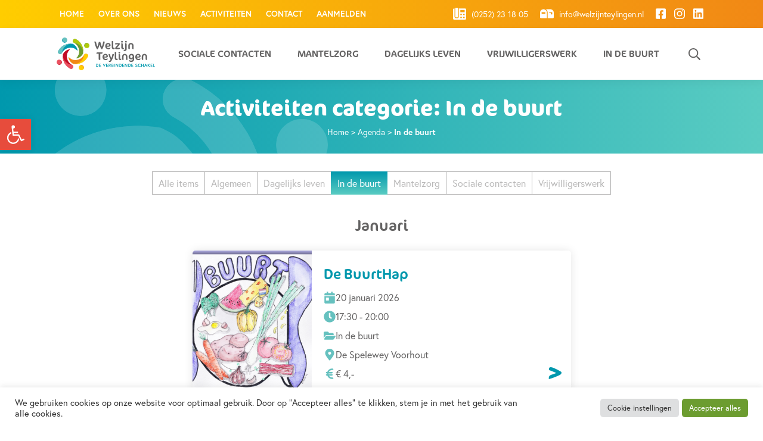

--- FILE ---
content_type: text/html; charset=UTF-8
request_url: https://www.welzijnteylingen.nl/activiteiten-categorie/in-de-buurt/
body_size: 23470
content:
<!DOCTYPE html>

<head>

	<meta charset="UTF-8">
	<meta http-equiv="X-UA-Compatible" content="IE=edge">
    <meta name="viewport" content="width=device-width, initial-scale=1.0, maximum-scale=1.0, user-scalable=no" />
    
    <meta name="msapplication-TileColor" content="#fff">
    <meta name="theme-color" content="#fff">

    <meta http-equiv="Cache-Control" content="no-cache, no-store, must-revalidate" />
	<meta http-equiv="Pragma" content="no-cache" />
	<meta http-equiv="Expires" content="0" />

	<meta name='robots' content='index, follow, max-image-preview:large, max-snippet:-1, max-video-preview:-1' />

	<!-- This site is optimized with the Yoast SEO plugin v26.7 - https://yoast.com/wordpress/plugins/seo/ -->
	<title>In de buurt archief - Welzijn Teylingen</title>
	<link rel="canonical" href="https://www.welzijnteylingen.nl/activiteiten-categorie/in-de-buurt/" />
	<meta property="og:locale" content="nl_NL" />
	<meta property="og:type" content="article" />
	<meta property="og:title" content="In de buurt archief - Welzijn Teylingen" />
	<meta property="og:url" content="https://www.welzijnteylingen.nl/activiteiten-categorie/in-de-buurt/" />
	<meta property="og:site_name" content="Welzijn Teylingen" />
	<meta name="twitter:card" content="summary_large_image" />
	<meta name="twitter:site" content="@welzijnteylinge" />
	<script type="application/ld+json" class="yoast-schema-graph">{"@context":"https://schema.org","@graph":[{"@type":"CollectionPage","@id":"https://www.welzijnteylingen.nl/activiteiten-categorie/in-de-buurt/","url":"https://www.welzijnteylingen.nl/activiteiten-categorie/in-de-buurt/","name":"In de buurt archief - Welzijn Teylingen","isPartOf":{"@id":"https://www.welzijnteylingen.nl/#website"},"primaryImageOfPage":{"@id":"https://www.welzijnteylingen.nl/activiteiten-categorie/in-de-buurt/#primaryimage"},"image":{"@id":"https://www.welzijnteylingen.nl/activiteiten-categorie/in-de-buurt/#primaryimage"},"thumbnailUrl":"https://www.welzijnteylingen.nl/wp-content/uploads/2024/07/website-beeld-910x375-px-9.png","breadcrumb":{"@id":"https://www.welzijnteylingen.nl/activiteiten-categorie/in-de-buurt/#breadcrumb"},"inLanguage":"nl-NL"},{"@type":"ImageObject","inLanguage":"nl-NL","@id":"https://www.welzijnteylingen.nl/activiteiten-categorie/in-de-buurt/#primaryimage","url":"https://www.welzijnteylingen.nl/wp-content/uploads/2024/07/website-beeld-910x375-px-9.png","contentUrl":"https://www.welzijnteylingen.nl/wp-content/uploads/2024/07/website-beeld-910x375-px-9.png","width":910,"height":375},{"@type":"BreadcrumbList","@id":"https://www.welzijnteylingen.nl/activiteiten-categorie/in-de-buurt/#breadcrumb","itemListElement":[{"@type":"ListItem","position":1,"name":"Home","item":"https://www.welzijnteylingen.nl/"},{"@type":"ListItem","position":2,"name":"Agenda","item":"https://www.welzijnteylingen.nl/agenda/"},{"@type":"ListItem","position":3,"name":"In de buurt"}]},{"@type":"WebSite","@id":"https://www.welzijnteylingen.nl/#website","url":"https://www.welzijnteylingen.nl/","name":"Welzijn Teylingen","description":"De verbindende schakel","publisher":{"@id":"https://www.welzijnteylingen.nl/#organization"},"potentialAction":[{"@type":"SearchAction","target":{"@type":"EntryPoint","urlTemplate":"https://www.welzijnteylingen.nl/?s={search_term_string}"},"query-input":{"@type":"PropertyValueSpecification","valueRequired":true,"valueName":"search_term_string"}}],"inLanguage":"nl-NL"},{"@type":"Organization","@id":"https://www.welzijnteylingen.nl/#organization","name":"Welzijn Teylingen","url":"https://www.welzijnteylingen.nl/","logo":{"@type":"ImageObject","inLanguage":"nl-NL","@id":"https://www.welzijnteylingen.nl/#/schema/logo/image/","url":"https://www.welzijnteylingen.nl/wp-content/uploads/2021/04/welzijn-teylingen-logo.svg","contentUrl":"https://www.welzijnteylingen.nl/wp-content/uploads/2021/04/welzijn-teylingen-logo.svg","width":1,"height":1,"caption":"Welzijn Teylingen"},"image":{"@id":"https://www.welzijnteylingen.nl/#/schema/logo/image/"},"sameAs":["https://www.facebook.com/mantelzorgteylingen/","https://x.com/welzijnteylinge","https://www.instagram.com/welzijnteylingen/","https://www.linkedin.com/company/stichting-welzijn-teylingen/","https://www.youtube.com/channel/UCXy-Ud19vj-JgSw63oMEKKA"]}]}</script>
	<!-- / Yoast SEO plugin. -->


<link rel='dns-prefetch' href='//use.typekit.net' />
<link rel='dns-prefetch' href='//pro.fontawesome.com' />
<style id='wp-img-auto-sizes-contain-inline-css' type='text/css'>
img:is([sizes=auto i],[sizes^="auto," i]){contain-intrinsic-size:3000px 1500px}
/*# sourceURL=wp-img-auto-sizes-contain-inline-css */
</style>
<style id='wp-block-library-inline-css' type='text/css'>
:root{--wp-block-synced-color:#7a00df;--wp-block-synced-color--rgb:122,0,223;--wp-bound-block-color:var(--wp-block-synced-color);--wp-editor-canvas-background:#ddd;--wp-admin-theme-color:#007cba;--wp-admin-theme-color--rgb:0,124,186;--wp-admin-theme-color-darker-10:#006ba1;--wp-admin-theme-color-darker-10--rgb:0,107,160.5;--wp-admin-theme-color-darker-20:#005a87;--wp-admin-theme-color-darker-20--rgb:0,90,135;--wp-admin-border-width-focus:2px}@media (min-resolution:192dpi){:root{--wp-admin-border-width-focus:1.5px}}.wp-element-button{cursor:pointer}:root .has-very-light-gray-background-color{background-color:#eee}:root .has-very-dark-gray-background-color{background-color:#313131}:root .has-very-light-gray-color{color:#eee}:root .has-very-dark-gray-color{color:#313131}:root .has-vivid-green-cyan-to-vivid-cyan-blue-gradient-background{background:linear-gradient(135deg,#00d084,#0693e3)}:root .has-purple-crush-gradient-background{background:linear-gradient(135deg,#34e2e4,#4721fb 50%,#ab1dfe)}:root .has-hazy-dawn-gradient-background{background:linear-gradient(135deg,#faaca8,#dad0ec)}:root .has-subdued-olive-gradient-background{background:linear-gradient(135deg,#fafae1,#67a671)}:root .has-atomic-cream-gradient-background{background:linear-gradient(135deg,#fdd79a,#004a59)}:root .has-nightshade-gradient-background{background:linear-gradient(135deg,#330968,#31cdcf)}:root .has-midnight-gradient-background{background:linear-gradient(135deg,#020381,#2874fc)}:root{--wp--preset--font-size--normal:16px;--wp--preset--font-size--huge:42px}.has-regular-font-size{font-size:1em}.has-larger-font-size{font-size:2.625em}.has-normal-font-size{font-size:var(--wp--preset--font-size--normal)}.has-huge-font-size{font-size:var(--wp--preset--font-size--huge)}.has-text-align-center{text-align:center}.has-text-align-left{text-align:left}.has-text-align-right{text-align:right}.has-fit-text{white-space:nowrap!important}#end-resizable-editor-section{display:none}.aligncenter{clear:both}.items-justified-left{justify-content:flex-start}.items-justified-center{justify-content:center}.items-justified-right{justify-content:flex-end}.items-justified-space-between{justify-content:space-between}.screen-reader-text{border:0;clip-path:inset(50%);height:1px;margin:-1px;overflow:hidden;padding:0;position:absolute;width:1px;word-wrap:normal!important}.screen-reader-text:focus{background-color:#ddd;clip-path:none;color:#444;display:block;font-size:1em;height:auto;left:5px;line-height:normal;padding:15px 23px 14px;text-decoration:none;top:5px;width:auto;z-index:100000}html :where(.has-border-color){border-style:solid}html :where([style*=border-top-color]){border-top-style:solid}html :where([style*=border-right-color]){border-right-style:solid}html :where([style*=border-bottom-color]){border-bottom-style:solid}html :where([style*=border-left-color]){border-left-style:solid}html :where([style*=border-width]){border-style:solid}html :where([style*=border-top-width]){border-top-style:solid}html :where([style*=border-right-width]){border-right-style:solid}html :where([style*=border-bottom-width]){border-bottom-style:solid}html :where([style*=border-left-width]){border-left-style:solid}html :where(img[class*=wp-image-]){height:auto;max-width:100%}:where(figure){margin:0 0 1em}html :where(.is-position-sticky){--wp-admin--admin-bar--position-offset:var(--wp-admin--admin-bar--height,0px)}@media screen and (max-width:600px){html :where(.is-position-sticky){--wp-admin--admin-bar--position-offset:0px}}

/*# sourceURL=wp-block-library-inline-css */
</style><style id='global-styles-inline-css' type='text/css'>
:root{--wp--preset--aspect-ratio--square: 1;--wp--preset--aspect-ratio--4-3: 4/3;--wp--preset--aspect-ratio--3-4: 3/4;--wp--preset--aspect-ratio--3-2: 3/2;--wp--preset--aspect-ratio--2-3: 2/3;--wp--preset--aspect-ratio--16-9: 16/9;--wp--preset--aspect-ratio--9-16: 9/16;--wp--preset--color--black: #000;--wp--preset--color--cyan-bluish-gray: #abb8c3;--wp--preset--color--white: #fff;--wp--preset--color--pale-pink: #f78da7;--wp--preset--color--vivid-red: #cf2e2e;--wp--preset--color--luminous-vivid-orange: #ff6900;--wp--preset--color--luminous-vivid-amber: #fcb900;--wp--preset--color--light-green-cyan: #7bdcb5;--wp--preset--color--vivid-green-cyan: #00d084;--wp--preset--color--pale-cyan-blue: #8ed1fc;--wp--preset--color--vivid-cyan-blue: #0693e3;--wp--preset--color--vivid-purple: #9b51e0;--wp--preset--color--blue: #0098AD;--wp--preset--color--lightblue: #66C1BF;--wp--preset--color--red: #C10B25;--wp--preset--color--green: #6C9C30;--wp--preset--color--lightgreen: #AFCA0B;--wp--preset--color--yellow: #F18815;--wp--preset--color--grey: #646363;--wp--preset--gradient--vivid-cyan-blue-to-vivid-purple: linear-gradient(135deg,rgb(6,147,227) 0%,rgb(155,81,224) 100%);--wp--preset--gradient--light-green-cyan-to-vivid-green-cyan: linear-gradient(135deg,rgb(122,220,180) 0%,rgb(0,208,130) 100%);--wp--preset--gradient--luminous-vivid-amber-to-luminous-vivid-orange: linear-gradient(135deg,rgb(252,185,0) 0%,rgb(255,105,0) 100%);--wp--preset--gradient--luminous-vivid-orange-to-vivid-red: linear-gradient(135deg,rgb(255,105,0) 0%,rgb(207,46,46) 100%);--wp--preset--gradient--very-light-gray-to-cyan-bluish-gray: linear-gradient(135deg,rgb(238,238,238) 0%,rgb(169,184,195) 100%);--wp--preset--gradient--cool-to-warm-spectrum: linear-gradient(135deg,rgb(74,234,220) 0%,rgb(151,120,209) 20%,rgb(207,42,186) 40%,rgb(238,44,130) 60%,rgb(251,105,98) 80%,rgb(254,248,76) 100%);--wp--preset--gradient--blush-light-purple: linear-gradient(135deg,rgb(255,206,236) 0%,rgb(152,150,240) 100%);--wp--preset--gradient--blush-bordeaux: linear-gradient(135deg,rgb(254,205,165) 0%,rgb(254,45,45) 50%,rgb(107,0,62) 100%);--wp--preset--gradient--luminous-dusk: linear-gradient(135deg,rgb(255,203,112) 0%,rgb(199,81,192) 50%,rgb(65,88,208) 100%);--wp--preset--gradient--pale-ocean: linear-gradient(135deg,rgb(255,245,203) 0%,rgb(182,227,212) 50%,rgb(51,167,181) 100%);--wp--preset--gradient--electric-grass: linear-gradient(135deg,rgb(202,248,128) 0%,rgb(113,206,126) 100%);--wp--preset--gradient--midnight: linear-gradient(135deg,rgb(2,3,129) 0%,rgb(40,116,252) 100%);--wp--preset--font-size--small: 13px;--wp--preset--font-size--medium: 20px;--wp--preset--font-size--large: 36px;--wp--preset--font-size--x-large: 42px;--wp--preset--spacing--20: 0.44rem;--wp--preset--spacing--30: 0.67rem;--wp--preset--spacing--40: 1rem;--wp--preset--spacing--50: 1.5rem;--wp--preset--spacing--60: 2.25rem;--wp--preset--spacing--70: 3.38rem;--wp--preset--spacing--80: 5.06rem;--wp--preset--shadow--natural: 6px 6px 9px rgba(0, 0, 0, 0.2);--wp--preset--shadow--deep: 12px 12px 50px rgba(0, 0, 0, 0.4);--wp--preset--shadow--sharp: 6px 6px 0px rgba(0, 0, 0, 0.2);--wp--preset--shadow--outlined: 6px 6px 0px -3px rgb(255, 255, 255), 6px 6px rgb(0, 0, 0);--wp--preset--shadow--crisp: 6px 6px 0px rgb(0, 0, 0);}:where(.is-layout-flex){gap: 0.5em;}:where(.is-layout-grid){gap: 0.5em;}body .is-layout-flex{display: flex;}.is-layout-flex{flex-wrap: wrap;align-items: center;}.is-layout-flex > :is(*, div){margin: 0;}body .is-layout-grid{display: grid;}.is-layout-grid > :is(*, div){margin: 0;}:where(.wp-block-columns.is-layout-flex){gap: 2em;}:where(.wp-block-columns.is-layout-grid){gap: 2em;}:where(.wp-block-post-template.is-layout-flex){gap: 1.25em;}:where(.wp-block-post-template.is-layout-grid){gap: 1.25em;}.has-black-color{color: var(--wp--preset--color--black) !important;}.has-cyan-bluish-gray-color{color: var(--wp--preset--color--cyan-bluish-gray) !important;}.has-white-color{color: var(--wp--preset--color--white) !important;}.has-pale-pink-color{color: var(--wp--preset--color--pale-pink) !important;}.has-vivid-red-color{color: var(--wp--preset--color--vivid-red) !important;}.has-luminous-vivid-orange-color{color: var(--wp--preset--color--luminous-vivid-orange) !important;}.has-luminous-vivid-amber-color{color: var(--wp--preset--color--luminous-vivid-amber) !important;}.has-light-green-cyan-color{color: var(--wp--preset--color--light-green-cyan) !important;}.has-vivid-green-cyan-color{color: var(--wp--preset--color--vivid-green-cyan) !important;}.has-pale-cyan-blue-color{color: var(--wp--preset--color--pale-cyan-blue) !important;}.has-vivid-cyan-blue-color{color: var(--wp--preset--color--vivid-cyan-blue) !important;}.has-vivid-purple-color{color: var(--wp--preset--color--vivid-purple) !important;}.has-black-background-color{background-color: var(--wp--preset--color--black) !important;}.has-cyan-bluish-gray-background-color{background-color: var(--wp--preset--color--cyan-bluish-gray) !important;}.has-white-background-color{background-color: var(--wp--preset--color--white) !important;}.has-pale-pink-background-color{background-color: var(--wp--preset--color--pale-pink) !important;}.has-vivid-red-background-color{background-color: var(--wp--preset--color--vivid-red) !important;}.has-luminous-vivid-orange-background-color{background-color: var(--wp--preset--color--luminous-vivid-orange) !important;}.has-luminous-vivid-amber-background-color{background-color: var(--wp--preset--color--luminous-vivid-amber) !important;}.has-light-green-cyan-background-color{background-color: var(--wp--preset--color--light-green-cyan) !important;}.has-vivid-green-cyan-background-color{background-color: var(--wp--preset--color--vivid-green-cyan) !important;}.has-pale-cyan-blue-background-color{background-color: var(--wp--preset--color--pale-cyan-blue) !important;}.has-vivid-cyan-blue-background-color{background-color: var(--wp--preset--color--vivid-cyan-blue) !important;}.has-vivid-purple-background-color{background-color: var(--wp--preset--color--vivid-purple) !important;}.has-black-border-color{border-color: var(--wp--preset--color--black) !important;}.has-cyan-bluish-gray-border-color{border-color: var(--wp--preset--color--cyan-bluish-gray) !important;}.has-white-border-color{border-color: var(--wp--preset--color--white) !important;}.has-pale-pink-border-color{border-color: var(--wp--preset--color--pale-pink) !important;}.has-vivid-red-border-color{border-color: var(--wp--preset--color--vivid-red) !important;}.has-luminous-vivid-orange-border-color{border-color: var(--wp--preset--color--luminous-vivid-orange) !important;}.has-luminous-vivid-amber-border-color{border-color: var(--wp--preset--color--luminous-vivid-amber) !important;}.has-light-green-cyan-border-color{border-color: var(--wp--preset--color--light-green-cyan) !important;}.has-vivid-green-cyan-border-color{border-color: var(--wp--preset--color--vivid-green-cyan) !important;}.has-pale-cyan-blue-border-color{border-color: var(--wp--preset--color--pale-cyan-blue) !important;}.has-vivid-cyan-blue-border-color{border-color: var(--wp--preset--color--vivid-cyan-blue) !important;}.has-vivid-purple-border-color{border-color: var(--wp--preset--color--vivid-purple) !important;}.has-vivid-cyan-blue-to-vivid-purple-gradient-background{background: var(--wp--preset--gradient--vivid-cyan-blue-to-vivid-purple) !important;}.has-light-green-cyan-to-vivid-green-cyan-gradient-background{background: var(--wp--preset--gradient--light-green-cyan-to-vivid-green-cyan) !important;}.has-luminous-vivid-amber-to-luminous-vivid-orange-gradient-background{background: var(--wp--preset--gradient--luminous-vivid-amber-to-luminous-vivid-orange) !important;}.has-luminous-vivid-orange-to-vivid-red-gradient-background{background: var(--wp--preset--gradient--luminous-vivid-orange-to-vivid-red) !important;}.has-very-light-gray-to-cyan-bluish-gray-gradient-background{background: var(--wp--preset--gradient--very-light-gray-to-cyan-bluish-gray) !important;}.has-cool-to-warm-spectrum-gradient-background{background: var(--wp--preset--gradient--cool-to-warm-spectrum) !important;}.has-blush-light-purple-gradient-background{background: var(--wp--preset--gradient--blush-light-purple) !important;}.has-blush-bordeaux-gradient-background{background: var(--wp--preset--gradient--blush-bordeaux) !important;}.has-luminous-dusk-gradient-background{background: var(--wp--preset--gradient--luminous-dusk) !important;}.has-pale-ocean-gradient-background{background: var(--wp--preset--gradient--pale-ocean) !important;}.has-electric-grass-gradient-background{background: var(--wp--preset--gradient--electric-grass) !important;}.has-midnight-gradient-background{background: var(--wp--preset--gradient--midnight) !important;}.has-small-font-size{font-size: var(--wp--preset--font-size--small) !important;}.has-medium-font-size{font-size: var(--wp--preset--font-size--medium) !important;}.has-large-font-size{font-size: var(--wp--preset--font-size--large) !important;}.has-x-large-font-size{font-size: var(--wp--preset--font-size--x-large) !important;}
/*# sourceURL=global-styles-inline-css */
</style>

<style id='classic-theme-styles-inline-css' type='text/css'>
/*! This file is auto-generated */
.wp-block-button__link{color:#fff;background-color:#32373c;border-radius:9999px;box-shadow:none;text-decoration:none;padding:calc(.667em + 2px) calc(1.333em + 2px);font-size:1.125em}.wp-block-file__button{background:#32373c;color:#fff;text-decoration:none}
/*# sourceURL=/wp-includes/css/classic-themes.min.css */
</style>
<link rel='stylesheet' id='contact-form-7-css' href='https://www.welzijnteylingen.nl/wp-content/plugins/contact-form-7/includes/css/styles.css?ver=6.1.4' type='text/css' media='all' />
<link rel='stylesheet' id='cookie-law-info-css' href='https://www.welzijnteylingen.nl/wp-content/plugins/cookie-law-info/legacy/public/css/cookie-law-info-public.css?ver=3.2.10' type='text/css' media='all' />
<link rel='stylesheet' id='cookie-law-info-gdpr-css' href='https://www.welzijnteylingen.nl/wp-content/plugins/cookie-law-info/legacy/public/css/cookie-law-info-gdpr.css?ver=3.2.10' type='text/css' media='all' />
<link rel='stylesheet' id='pojo-a11y-css' href='https://www.welzijnteylingen.nl/wp-content/plugins/pojo-accessibility/modules/legacy/assets/css/style.min.css?ver=1.0.0' type='text/css' media='all' />
<link rel='stylesheet' id='typekit-css' href='https://use.typekit.net/pxs8eml.css?ver=1.0.0' type='text/css' media='all' />
<link rel='stylesheet' id='fontawesome-css' href='https://pro.fontawesome.com/releases/v5.15.3/css/all.css?ver=5.15.3' type='text/css' media='all' />
<link rel='stylesheet' id='outhands-css' href='https://www.welzijnteylingen.nl/wp-content/themes/welzijnteylingen/dist/css/style.min.css?ver=1.4.0' type='text/css' media='all' />
<link rel='stylesheet' id='cf7cf-style-css' href='https://www.welzijnteylingen.nl/wp-content/plugins/cf7-conditional-fields/style.css?ver=2.5.11' type='text/css' media='all' />
<script type="text/javascript" src="https://www.welzijnteylingen.nl/wp-content/themes/welzijnteylingen/assets/node_modules/jquery/dist/jquery.min.js?ver=3.5.1" id="jquery-js"></script>
<script type="text/javascript" id="cookie-law-info-js-extra">
/* <![CDATA[ */
var Cli_Data = {"nn_cookie_ids":["VISITOR_INFO1_LIVE","yt-remote-device-id","yt-remote-connected-devices","CONSENT","_ga_DLP9GQ3GR6","_ga","_GRECAPTCHA","YSC"],"cookielist":[],"non_necessary_cookies":{"necessary":["_GRECAPTCHA"],"analytics":["CONSENT","_ga_DLP9GQ3GR6","_ga"],"advertisement":["VISITOR_INFO1_LIVE","yt-remote-device-id","yt-remote-connected-devices","YSC"]},"ccpaEnabled":"","ccpaRegionBased":"","ccpaBarEnabled":"","strictlyEnabled":["necessary","obligatoire"],"ccpaType":"gdpr","js_blocking":"1","custom_integration":"","triggerDomRefresh":"","secure_cookies":""};
var cli_cookiebar_settings = {"animate_speed_hide":"500","animate_speed_show":"500","background":"#FFF","border":"#b1a6a6c2","border_on":"","button_1_button_colour":"#6c9c30","button_1_button_hover":"#567d26","button_1_link_colour":"#fff","button_1_as_button":"1","button_1_new_win":"","button_2_button_colour":"#333","button_2_button_hover":"#292929","button_2_link_colour":"#444","button_2_as_button":"","button_2_hidebar":"","button_3_button_colour":"#dedfe0","button_3_button_hover":"#b2b2b3","button_3_link_colour":"#333333","button_3_as_button":"1","button_3_new_win":"","button_4_button_colour":"#dedfe0","button_4_button_hover":"#b2b2b3","button_4_link_colour":"#333333","button_4_as_button":"1","button_7_button_colour":"#6c9c30","button_7_button_hover":"#567d26","button_7_link_colour":"#fff","button_7_as_button":"1","button_7_new_win":"","font_family":"inherit","header_fix":"","notify_animate_hide":"1","notify_animate_show":"","notify_div_id":"#cookie-law-info-bar","notify_position_horizontal":"right","notify_position_vertical":"bottom","scroll_close":"","scroll_close_reload":"","accept_close_reload":"","reject_close_reload":"","showagain_tab":"1","showagain_background":"#fff","showagain_border":"#000","showagain_div_id":"#cookie-law-info-again","showagain_x_position":"15px","text":"#333333","show_once_yn":"","show_once":"10000","logging_on":"","as_popup":"","popup_overlay":"1","bar_heading_text":"","cookie_bar_as":"banner","popup_showagain_position":"bottom-right","widget_position":"left"};
var log_object = {"ajax_url":"https://www.welzijnteylingen.nl/wp-admin/admin-ajax.php"};
//# sourceURL=cookie-law-info-js-extra
/* ]]> */
</script>
<script type="text/javascript" src="https://www.welzijnteylingen.nl/wp-content/plugins/cookie-law-info/legacy/public/js/cookie-law-info-public.js?ver=3.2.10" id="cookie-law-info-js"></script>
<!-- Google Tag Manager -->
<script type="text/plain" data-cli-class="cli-blocker-script"  data-cli-script-type="analytics" data-cli-block="true"  data-cli-element-position="head">(function(w,d,s,l,i){w[l]=w[l]||[];w[l].push({'gtm.start':
new Date().getTime(),event:'gtm.js'});var f=d.getElementsByTagName(s)[0],
j=d.createElement(s),dl=l!='dataLayer'?'&l='+l:'';j.async=true;j.src=
'https://www.googletagmanager.com/gtm.js?id='+i+dl;f.parentNode.insertBefore(j,f);
})(window,document,'script','dataLayer','GTM-TSX5DBZS');</script>
<!-- End Google Tag Manager -->

<!-- Google tag (gtag.js)
<script type="text/plain" data-cli-class="cli-blocker-script"  data-cli-script-type="analytics" data-cli-block="true"  data-cli-element-position="head" async src="https://www.googletagmanager.com/gtag/js?id=G-DLP9GQ3GR6"></script> <script type="text/plain" data-cli-class="cli-blocker-script"  data-cli-script-type="analytics" data-cli-block="true"  data-cli-element-position="head"> window.dataLayer = window.dataLayer || []; function gtag(){dataLayer.push(arguments);} gtag('js', new Date()); gtag('config', 'G-DLP9GQ3GR6'); </script> --> <style type="text/css">.grecaptcha-badge {display: none;}</style>
<style type="text/css">
#pojo-a11y-toolbar .pojo-a11y-toolbar-toggle a{ background-color: #e74c3c;	color: #ffffff;}
#pojo-a11y-toolbar .pojo-a11y-toolbar-overlay, #pojo-a11y-toolbar .pojo-a11y-toolbar-overlay ul.pojo-a11y-toolbar-items.pojo-a11y-links{ border-color: #e74c3c;}
body.pojo-a11y-focusable a:focus{ outline-style: solid !important;	outline-width: 1px !important;	outline-color: #c0392b !important;}
#pojo-a11y-toolbar{ top: 200px !important;}
#pojo-a11y-toolbar .pojo-a11y-toolbar-overlay{ background-color: #ffffff;}
#pojo-a11y-toolbar .pojo-a11y-toolbar-overlay ul.pojo-a11y-toolbar-items li.pojo-a11y-toolbar-item a, #pojo-a11y-toolbar .pojo-a11y-toolbar-overlay p.pojo-a11y-toolbar-title{ color: #333333;}
#pojo-a11y-toolbar .pojo-a11y-toolbar-overlay ul.pojo-a11y-toolbar-items li.pojo-a11y-toolbar-item a.active{ background-color: #c0392b;	color: #ffffff;}
@media (max-width: 767px) { #pojo-a11y-toolbar { top: 120px !important; } }</style><link rel="icon" href="https://www.welzijnteylingen.nl/wp-content/uploads/2021/04/welzijn-teylingen-icoon-150x150.png" sizes="32x32" />
<link rel="icon" href="https://www.welzijnteylingen.nl/wp-content/uploads/2021/04/welzijn-teylingen-icoon-300x300.png" sizes="192x192" />
<link rel="apple-touch-icon" href="https://www.welzijnteylingen.nl/wp-content/uploads/2021/04/welzijn-teylingen-icoon-300x300.png" />
<meta name="msapplication-TileImage" content="https://www.welzijnteylingen.nl/wp-content/uploads/2021/04/welzijn-teylingen-icoon-300x300.png" />
		<style type="text/css" id="wp-custom-css">
			.wt-cli-ckyes-brand-logo {
	display: none;
}

#cookie-law-info-again {
	box-shadow: 0 -1px 10px 0 rgb(172 171 171 / 30%);
}

.cli-btn, .cli-plugin-button {
	border-radius: 5px!important;
	transition: background-color 0.3s ease, opacity 0.3s ease;
}

.agenda-section-small .agenda-item-new-content-button {
	display: none;
}

.agenda-section-small .agenda-item-new-content-button:hover {
	opacity: 0.5;
}

@media only screen and (min-width: 1400px) {
	.agenda-section-small .agenda-item-new-content-button {
		display: block;
		position: absolute;
		right: -100px;
		top: 100px;
		bottom: 0px;
		margin: auto;
		height: 50px;
		width: 50px;
		text-align: center;
		transition: opacity 0.3s ease;
	}
	
	.partners-section-inner .partners-slider .arrow-left {
		left: -70px;
	}
	
	.partners-section-inner .partners-slider .arrow-right  {
		right: -70px;
	}
}

@media only screen and (min-width: 992px) {
	body.page-template-page-vrijwilligerswerk .content-section-1-left, body.page-template-page-vrijwilligerswerk .content-section-1-right {
		padding-top: 300px;
	}
}

/* 20250611 JZ */
body.blue-theme .media-section {
    padding-block: 50px;
}

body.blue-theme .media-section iframe {
    width: 100%;
}

@media only screen and (max-width: 991px) {
    body.blue-theme .media-section iframe {
        height: 290px;
    }
}		</style>
			
<link rel='stylesheet' id='cookie-law-info-table-css' href='https://www.welzijnteylingen.nl/wp-content/plugins/cookie-law-info/legacy/public/css/cookie-law-info-table.css?ver=3.2.10' type='text/css' media='all' />
</head>


<body class="archive tax-agenda-tax term-in-de-buurt term-12 wp-theme-welzijnteylingen green-theme-inverted">

    
	<section class="header">
      
        <div class="nav">
            <div class="nav-topbar">
                <div class="nav-topbar-inner">
                    <div class="nav-topbar-inner-menu d-none d-lg-block">
                        <ul id="menu-top-menu" class="menu"><li id="menu-item-37" class="menu-item menu-item-type-post_type menu-item-object-page menu-item-home menu-item-37"><a href="https://www.welzijnteylingen.nl/">Home</a></li>
<li id="menu-item-41" class="menu-item menu-item-type-post_type menu-item-object-page menu-item-41"><a href="https://www.welzijnteylingen.nl/over-ons/">Over ons</a></li>
<li id="menu-item-40" class="menu-item menu-item-type-post_type menu-item-object-page current_page_parent menu-item-40"><a href="https://www.welzijnteylingen.nl/nieuws/">Nieuws</a></li>
<li id="menu-item-2620" class="menu-item menu-item-type-post_type_archive menu-item-object-agenda menu-item-2620"><a href="https://www.welzijnteylingen.nl/activiteiten/">Activiteiten</a></li>
<li id="menu-item-39" class="menu-item menu-item-type-post_type menu-item-object-page menu-item-39"><a href="https://www.welzijnteylingen.nl/contact/">Contact</a></li>
<li id="menu-item-4740" class="menu-item menu-item-type-post_type menu-item-object-page menu-item-4740"><a href="https://www.welzijnteylingen.nl/aanmelden-intakegesprek-inwoner-zorgprofessional/">Aanmelden</a></li>
</ul>                    </div>
                    <div class="nav-topbar-inner-contact">
                                                    <a href="tel:0252231805" target="_self">
                                <svg aria-hidden="true" focusable="false" data-prefix="fas" data-icon="phone-office" class="svg-inline--fa fa-phone-office fa-w-18" role="img" xmlns="http://www.w3.org/2000/svg" viewBox="0 0 576 512"><path fill="currentColor" d="M128 416h64c17.67 0 32-14.33 32-32V32c0-17.67-14.33-32-32-32h-64c-17.67 0-32 14.33-32 32v352c0 17.67 14.33 32 32 32zM528 32H256v352c0 35.29-28.71 64-64 64h-64c-35.29 0-64-28.71-64-64V32H48C21.49 32 0 53.49 0 80v384c0 26.51 21.49 48 48 48h480c26.51 0 48-21.49 48-48V80c0-26.51-21.49-48-48-48zM384 432c0 8.84-7.16 16-16 16h-32c-8.84 0-16-7.16-16-16v-32c0-8.84 7.16-16 16-16h32c8.84 0 16 7.16 16 16v32zm0-128c0 8.84-7.16 16-16 16h-32c-8.84 0-16-7.16-16-16v-32c0-8.84 7.16-16 16-16h32c8.84 0 16 7.16 16 16v32zm128 128c0 8.84-7.16 16-16 16h-32c-8.84 0-16-7.16-16-16v-32c0-8.84 7.16-16 16-16h32c8.84 0 16 7.16 16 16v32zm0-128c0 8.84-7.16 16-16 16h-32c-8.84 0-16-7.16-16-16v-32c0-8.84 7.16-16 16-16h32c8.84 0 16 7.16 16 16v32zm0-112H320V96h192v96z"></path></svg>
                                (0252) 23 18 05        
                            </a>
                                                                            <a href="mailto:info@welzijnteylingen.nl" target="_self">
                                <svg aria-hidden="true" focusable="false" data-prefix="fas" data-icon="mailbox" class="svg-inline--fa fa-mailbox fa-w-18" role="img" xmlns="http://www.w3.org/2000/svg" viewBox="0 0 576 512"><path fill="currentColor" d="M144 64A144 144 0 0 0 0 208v208a32 32 0 0 0 32 32h256V208A144 144 0 0 0 144 64zm80 176a16 16 0 0 1-16 16H80a16 16 0 0 1-16-16v-32a16 16 0 0 1 16-16h128a16 16 0 0 1 16 16zM432 64H244.87C290.23 95.87 320 148.48 320 208v240h224a32 32 0 0 0 32-32V208A144 144 0 0 0 432 64zm80 208a16 16 0 0 1-16 16h-32a16 16 0 0 1-16-16v-48h-56a8 8 0 0 1-8-8v-16a8 8 0 0 1 8-8h104a16 16 0 0 1 16 16z"></path></svg>
                                info@welzijnteylingen.nl        
                            </a>
                                            </div>
                    <div class="nav-topbar-inner-socials d-none d-sm-block">
                        <a href="https://www.facebook.com/welzijnteylingen1" target="_blank">
                            <svg aria-hidden="true" focusable="false" data-prefix="fab" data-icon="facebook-square" class="svg-inline--fa fa-facebook-square fa-w-14" role="img" xmlns="http://www.w3.org/2000/svg" viewBox="0 0 448 512"><path fill="currentColor" d="M400 32H48A48 48 0 0 0 0 80v352a48 48 0 0 0 48 48h137.25V327.69h-63V256h63v-54.64c0-62.15 37-96.48 93.67-96.48 27.14 0 55.52 4.84 55.52 4.84v61h-31.27c-30.81 0-40.42 19.12-40.42 38.73V256h68.78l-11 71.69h-57.78V480H400a48 48 0 0 0 48-48V80a48 48 0 0 0-48-48z"></path></svg>
                        </a>
                        <a href="https://www.instagram.com/welzijnteylingen/" target="_blank">
                            <svg aria-hidden="true" focusable="false" data-prefix="fab" data-icon="instagram" class="svg-inline--fa fa-instagram fa-w-14" role="img" xmlns="http://www.w3.org/2000/svg" viewBox="0 0 448 512"><path fill="currentColor" d="M224.1 141c-63.6 0-114.9 51.3-114.9 114.9s51.3 114.9 114.9 114.9S339 319.5 339 255.9 287.7 141 224.1 141zm0 189.6c-41.1 0-74.7-33.5-74.7-74.7s33.5-74.7 74.7-74.7 74.7 33.5 74.7 74.7-33.6 74.7-74.7 74.7zm146.4-194.3c0 14.9-12 26.8-26.8 26.8-14.9 0-26.8-12-26.8-26.8s12-26.8 26.8-26.8 26.8 12 26.8 26.8zm76.1 27.2c-1.7-35.9-9.9-67.7-36.2-93.9-26.2-26.2-58-34.4-93.9-36.2-37-2.1-147.9-2.1-184.9 0-35.8 1.7-67.6 9.9-93.9 36.1s-34.4 58-36.2 93.9c-2.1 37-2.1 147.9 0 184.9 1.7 35.9 9.9 67.7 36.2 93.9s58 34.4 93.9 36.2c37 2.1 147.9 2.1 184.9 0 35.9-1.7 67.7-9.9 93.9-36.2 26.2-26.2 34.4-58 36.2-93.9 2.1-37 2.1-147.8 0-184.8zM398.8 388c-7.8 19.6-22.9 34.7-42.6 42.6-29.5 11.7-99.5 9-132.1 9s-102.7 2.6-132.1-9c-19.6-7.8-34.7-22.9-42.6-42.6-11.7-29.5-9-99.5-9-132.1s-2.6-102.7 9-132.1c7.8-19.6 22.9-34.7 42.6-42.6 29.5-11.7 99.5-9 132.1-9s102.7-2.6 132.1 9c19.6 7.8 34.7 22.9 42.6 42.6 11.7 29.5 9 99.5 9 132.1s2.7 102.7-9 132.1z"></path></svg>
                        </a>
                        <a href="https://www.linkedin.com/company/stichting-welzijn-teylingen/" target="_blank">
                            <svg aria-hidden="true" focusable="false" data-prefix="fab" data-icon="linkedin" class="svg-inline--fa fa-linkedin fa-w-14" role="img" xmlns="http://www.w3.org/2000/svg" viewBox="0 0 448 512"><path fill="currentColor" d="M416 32H31.9C14.3 32 0 46.5 0 64.3v383.4C0 465.5 14.3 480 31.9 480H416c17.6 0 32-14.5 32-32.3V64.3c0-17.8-14.4-32.3-32-32.3zM135.4 416H69V202.2h66.5V416zm-33.2-243c-21.3 0-38.5-17.3-38.5-38.5S80.9 96 102.2 96c21.2 0 38.5 17.3 38.5 38.5 0 21.3-17.2 38.5-38.5 38.5zm282.1 243h-66.4V312c0-24.8-.5-56.7-34.5-56.7-34.6 0-39.9 27-39.9 54.9V416h-66.4V202.2h63.7v29.2h.9c8.9-16.8 30.6-34.5 62.9-34.5 67.2 0 79.7 44.3 79.7 101.9V416z"></path></svg>
                        </a>
                    </div>
                </div>
            </div>
            <div class="nav-main">
                <div class="nav-main-inner">
                    <div class="nav-main-inner-logo">
                        <a href="/">
                            <img src="https://www.welzijnteylingen.nl/wp-content/themes/welzijnteylingen/assets/img/logo/welzijn-teylingen-logo.svg" alt="Logo van Welzijn Teylingen"> 
                        </a>
                    </div>
                    <div class="nav-main-inner-menu d-none d-lg-block">
                        <ul id="menu-hoofd-menu" class="menu"><li id="menu-item-44" class="theme yellow-theme menu-item menu-item-type-post_type menu-item-object-page menu-item-has-children menu-item-44"><a href="https://www.welzijnteylingen.nl/sociale-contacten/">Sociale contacten</a>
<ul class="sub-menu">
	<li id="menu-item-1246" class="menu-item menu-item-type-post_type menu-item-object-page menu-item-has-children menu-item-1246"><a href="https://www.welzijnteylingen.nl/sociale-contacten/ontmoeten/">Ontmoeten</a>
	<ul class="sub-menu">
		<li id="menu-item-1247" class="menu-item menu-item-type-post_type menu-item-object-page menu-item-1247"><a href="https://www.welzijnteylingen.nl/sociale-contacten/ontmoeten/buurtbakkies/">Buurtbakkies</a></li>
		<li id="menu-item-1248" class="menu-item menu-item-type-post_type menu-item-object-page menu-item-1248"><a href="https://www.welzijnteylingen.nl/sociale-contacten/ontmoeten/maatje/">Sociale contacten</a></li>
		<li id="menu-item-6657" class="menu-item menu-item-type-post_type menu-item-object-page menu-item-6657"><a href="https://www.welzijnteylingen.nl/singlescafe/">Het Singles Café</a></li>
		<li id="menu-item-1249" class="menu-item menu-item-type-post_type menu-item-object-page menu-item-1249"><a href="https://www.welzijnteylingen.nl/sociale-contacten/ontmoeten/verhalengroepen/">Verhalentafel</a></li>
	</ul>
</li>
	<li id="menu-item-1250" class="menu-item menu-item-type-post_type menu-item-object-page menu-item-has-children menu-item-1250"><a href="https://www.welzijnteylingen.nl/sociale-contacten/samen-bewegen/">Samen bewegen</a>
	<ul class="sub-menu">
		<li id="menu-item-1255" class="menu-item menu-item-type-post_type menu-item-object-page menu-item-1255"><a href="https://www.welzijnteylingen.nl/sociale-contacten/samen-bewegen/wandelgroepen/">Wandelgroepen</a></li>
		<li id="menu-item-1253" class="menu-item menu-item-type-post_type menu-item-object-page menu-item-1253"><a href="https://www.welzijnteylingen.nl/sociale-contacten/samen-bewegen/meer-bewegen-voor-ouderen/">Meer Bewegen voor Ouderen</a></li>
		<li id="menu-item-1251" class="menu-item menu-item-type-post_type menu-item-object-page menu-item-1251"><a href="https://www.welzijnteylingen.nl/sociale-contacten/samen-bewegen/fietsmaatjes-2/">Fietsmaatjes</a></li>
	</ul>
</li>
	<li id="menu-item-1254" class="menu-item menu-item-type-post_type menu-item-object-page menu-item-1254"><a href="https://www.welzijnteylingen.nl/sociale-contacten/vervoer-nodig/">Vervoer nodig?</a></li>
</ul>
</li>
<li id="menu-item-43" class="theme red-theme menu-item menu-item-type-post_type menu-item-object-page menu-item-has-children menu-item-43"><a href="https://www.welzijnteylingen.nl/mantelzorg/">Mantelzorg</a>
<ul class="sub-menu">
	<li id="menu-item-1305" class="menu-item menu-item-type-post_type menu-item-object-page menu-item-has-children menu-item-1305"><a href="https://www.welzijnteylingen.nl/mantelzorg/advies-en-ondersteuning/">Advies en ondersteuning</a>
	<ul class="sub-menu">
		<li id="menu-item-494" class="menu-item menu-item-type-post_type menu-item-object-page menu-item-494"><a href="https://www.welzijnteylingen.nl/mantelzorg/advies-en-ondersteuning/jonge-mantelzorgers/">Jonge mantelzorgers</a></li>
		<li id="menu-item-495" class="menu-item menu-item-type-post_type menu-item-object-page menu-item-495"><a href="https://www.welzijnteylingen.nl/mantelzorg/advies-en-ondersteuning/werk-en-mantelzorg/">Werk en mantelzorg</a></li>
	</ul>
</li>
	<li id="menu-item-497" class="menu-item menu-item-type-post_type menu-item-object-page menu-item-has-children menu-item-497"><a href="https://www.welzijnteylingen.nl/mantelzorg/ontmoeting/">Ontmoeting</a>
	<ul class="sub-menu">
		<li id="menu-item-498" class="menu-item menu-item-type-post_type menu-item-object-page menu-item-498"><a href="https://www.welzijnteylingen.nl/mantelzorg/ontmoeting/mantelzorghuiskamer/">Mantelzorghuiskamer</a></li>
	</ul>
</li>
	<li id="menu-item-499" class="menu-item menu-item-type-post_type menu-item-object-page menu-item-has-children menu-item-499"><a href="https://www.welzijnteylingen.nl/mantelzorg/respijtzorg/">Respijtzorg</a>
	<ul class="sub-menu">
		<li id="menu-item-500" class="menu-item menu-item-type-post_type menu-item-object-page menu-item-500"><a href="https://www.welzijnteylingen.nl/mantelzorg/respijtzorg/respijtzorg/">Respijtzorg –</a></li>
		<li id="menu-item-504" class="menu-item menu-item-type-post_type menu-item-object-page menu-item-504"><a href="https://www.welzijnteylingen.nl/mantelzorg/respijtzorg/regeling-ondersteuning-mantelzorg/">Adempauzeregeling</a></li>
	</ul>
</li>
	<li id="menu-item-496" class="menu-item menu-item-type-post_type menu-item-object-page menu-item-has-children menu-item-496"><a href="https://www.welzijnteylingen.nl/mantelzorg/meer-over-mantelzorg/">Meer over mantelzorg</a>
	<ul class="sub-menu">
		<li id="menu-item-503" class="menu-item menu-item-type-post_type menu-item-object-page menu-item-503"><a href="https://www.welzijnteylingen.nl/mantelzorg/meer-over-mantelzorg/aanvragen-mantelzorgcompliment-2023/">Aanvragen mantelzorgcompliment</a></li>
		<li id="menu-item-510" class="menu-item menu-item-type-post_type menu-item-object-page menu-item-510"><a href="https://www.welzijnteylingen.nl/mantelzorg/meer-over-mantelzorg/verwijzingen-voor-mantelzorgers/">Verwijzingen voor mantelzorgers</a></li>
		<li id="menu-item-1258" class="menu-item menu-item-type-post_type menu-item-object-page menu-item-1258"><a href="https://www.welzijnteylingen.nl/mantelzorg/meer-over-mantelzorg/veelgestelde-vragen/">Veelgestelde vragen</a></li>
	</ul>
</li>
</ul>
</li>
<li id="menu-item-45" class="theme blue-theme menu-item menu-item-type-post_type menu-item-object-page menu-item-has-children menu-item-45"><a href="https://www.welzijnteylingen.nl/dagelijks-leven/">Dagelijks leven</a>
<ul class="sub-menu">
	<li id="menu-item-1260" class="menu-item menu-item-type-post_type menu-item-object-page menu-item-has-children menu-item-1260"><a href="https://www.welzijnteylingen.nl/dagelijks-leven/welzijn-thuis/">Welzijn Thuis</a>
	<ul class="sub-menu">
		<li id="menu-item-1264" class="menu-item menu-item-type-post_type menu-item-object-page menu-item-1264"><a href="https://www.welzijnteylingen.nl/dagelijks-leven/welzijn-thuis/klussen-in-huis-en-tuinonderhoud/">Klussen in huis en tuinonderhoud</a></li>
		<li id="menu-item-1263" class="menu-item menu-item-type-post_type menu-item-object-page menu-item-1263"><a href="https://www.welzijnteylingen.nl/dagelijks-leven/welzijn-thuis/administratieve-klusjes/">Administratieve klusjes</a></li>
		<li id="menu-item-1265" class="menu-item menu-item-type-post_type menu-item-object-page menu-item-1265"><a href="https://www.welzijnteylingen.nl/dagelijks-leven/welzijn-thuis/persoonsalarmering/">Persoonsalarmering</a></li>
		<li id="menu-item-1266" class="menu-item menu-item-type-post_type menu-item-object-page menu-item-1266"><a href="https://www.welzijnteylingen.nl/sociale-contacten/ontmoeten/maatje/">Sociale contacten</a></li>
		<li id="menu-item-1267" class="menu-item menu-item-type-post_type menu-item-object-page menu-item-1267"><a href="https://www.welzijnteylingen.nl/sociale-contacten/vervoer-nodig/">Automaatjes</a></li>
	</ul>
</li>
	<li id="menu-item-274" class="menu-item menu-item-type-post_type menu-item-object-page menu-item-has-children menu-item-274"><a href="https://www.welzijnteylingen.nl/dagelijks-leven/geldzaken/">Geldzaken</a>
	<ul class="sub-menu">
		<li id="menu-item-1261" class="menu-item menu-item-type-post_type menu-item-object-page menu-item-1261"><a href="https://www.welzijnteylingen.nl/dagelijks-leven/geldzaken/papierwinkel/">Papierwinkel</a></li>
		<li id="menu-item-1262" class="menu-item menu-item-type-post_type menu-item-object-page menu-item-1262"><a href="https://www.welzijnteylingen.nl/dagelijks-leven/geldzaken/sport-en-cultuurregeling-voor-volwassenen/">Sport- en Cultuurregeling voor volwassenen</a></li>
		<li id="menu-item-310" class="menu-item menu-item-type-post_type menu-item-object-page menu-item-310"><a href="https://www.welzijnteylingen.nl/dagelijks-leven/geldzaken/noodfonds-teylingen/">Noodfonds Teylingen</a></li>
	</ul>
</li>
	<li id="menu-item-3619" class="menu-item menu-item-type-post_type menu-item-object-page menu-item-has-children menu-item-3619"><a href="https://www.welzijnteylingen.nl/dagelijks-leven/positieve-gezondheid/">Positieve Gezondheid</a>
	<ul class="sub-menu">
		<li id="menu-item-3455" class="menu-item menu-item-type-post_type menu-item-object-page menu-item-3455"><a href="https://www.welzijnteylingen.nl/dagelijks-leven/positief-leven/cursus-positief-leven/">Cursus Positief Leven</a></li>
		<li id="menu-item-3620" class="menu-item menu-item-type-post_type menu-item-object-page menu-item-3620"><a href="https://www.welzijnteylingen.nl/dagelijks-leven/positieve-gezondheid/cursus-lekker-in-je-vel/">Cursus: ‘Lekker In Je Vel!’</a></li>
		<li id="menu-item-1259" class="menu-item menu-item-type-post_type menu-item-object-page menu-item-1259"><a href="https://www.welzijnteylingen.nl/dagelijks-leven/positieve-gezondheid/welzijn-check-up/">Check-up met adviseur</a></li>
	</ul>
</li>
	<li id="menu-item-1269" class="menu-item menu-item-type-post_type menu-item-object-page menu-item-1269"><a href="https://www.welzijnteylingen.nl/sociale-contacten/">Meedoen</a></li>
</ul>
</li>
<li id="menu-item-4259" class="theme lightgreen-theme menu-item menu-item-type-post_type menu-item-object-page menu-item-has-children menu-item-4259"><a href="https://www.welzijnteylingen.nl/vrijwilligerswerk/">Vrijwilligerswerk</a>
<ul class="sub-menu">
	<li id="menu-item-4017" class="menu-item menu-item-type-custom menu-item-object-custom menu-item-4017"><a target="_blank" href="https://vrijwilligteylingen.nl/organisaties/alle-vacatures">Vacaturebank</a></li>
	<li id="menu-item-4330" class="menu-item menu-item-type-custom menu-item-object-custom menu-item-4330"><a target="_blank" href="https://vrijwilligteylingen.nl/talentenscan">Talentenscan</a></li>
	<li id="menu-item-4331" class="menu-item menu-item-type-custom menu-item-object-custom menu-item-4331"><a target="_blank" href="https://vrijwilligteylingen.nl/academie">Vrijwilligersacademie</a></li>
	<li id="menu-item-4704" class="menu-item menu-item-type-post_type menu-item-object-page menu-item-4704"><a href="https://www.welzijnteylingen.nl/vrijwilligerswerk/meer-over-vrijwilligerswerk/informatie-voor-organisaties-en-vrijwilligers/">Informatie voor organisaties en vrijwilligers</a></li>
	<li id="menu-item-4015" class="menu-item menu-item-type-post_type menu-item-object-page menu-item-4015"><a href="https://www.welzijnteylingen.nl/vrijwilligerswerk/meer-over-vrijwilligerswerk/">Meer over vrijwilligerswerk</a></li>
	<li id="menu-item-4016" class="menu-item menu-item-type-post_type menu-item-object-page menu-item-4016"><a href="https://www.welzijnteylingen.nl/vrijwilligerswerk/inspiratie-vrijwilligerswerk/">Inspiratie</a></li>
</ul>
</li>
<li id="menu-item-42" class="theme green-theme menu-item menu-item-type-post_type menu-item-object-page menu-item-has-children menu-item-42"><a href="https://www.welzijnteylingen.nl/in-de-buurt/">In de buurt</a>
<ul class="sub-menu">
	<li id="menu-item-6327" class="menu-item menu-item-type-post_type menu-item-object-page menu-item-has-children menu-item-6327"><a href="https://www.welzijnteylingen.nl/zorgzame-buurten/">Zorgzame Buurten</a>
	<ul class="sub-menu">
		<li id="menu-item-6333" class="menu-item menu-item-type-post_type menu-item-object-page menu-item-6333"><a href="https://www.welzijnteylingen.nl/buurtbankje/">Buurtbankje</a></li>
		<li id="menu-item-4867" class="menu-item menu-item-type-post_type menu-item-object-page menu-item-4867"><a href="https://www.welzijnteylingen.nl/buur-buurtbox/">Buur &amp; buurt box</a></li>
		<li id="menu-item-6504" class="menu-item menu-item-type-post_type menu-item-object-page menu-item-6504"><a href="https://www.welzijnteylingen.nl/kerstboom-actie/">Buurt kerstboom</a></li>
	</ul>
</li>
	<li id="menu-item-1270" class="menu-item menu-item-type-post_type menu-item-object-page menu-item-1270"><a href="https://www.welzijnteylingen.nl/in-de-buurt/betrokken-buurt/">Betrokken buurt</a></li>
	<li id="menu-item-1271" class="menu-item menu-item-type-post_type menu-item-object-page menu-item-1271"><a href="https://www.welzijnteylingen.nl/sociale-contacten/ontmoeten/buurtbakkies/">Buurtontmoetingspunten</a></li>
	<li id="menu-item-6779" class="menu-item menu-item-type-post_type menu-item-object-page menu-item-6779"><a href="https://www.welzijnteylingen.nl/voormekaar/">VoorMekaar</a></li>
	<li id="menu-item-6870" class="menu-item menu-item-type-post_type menu-item-object-page menu-item-6870"><a href="https://www.welzijnteylingen.nl/geld-nodig-voor-jouw-buurtidee/">Geld nodig voor jouw buurtidee?</a></li>
	<li id="menu-item-5720" class="menu-item menu-item-type-post_type menu-item-object-page menu-item-5720"><a href="https://www.welzijnteylingen.nl/spelewey/">Buurtcentrum de Spelewey Voorhout</a></li>
</ul>
</li>
</ul>                    </div>
                    <div class="nav-main-inner-search">
                        <div class="search-toggle">
                            <svg aria-hidden="true" focusable="false" data-prefix="far" data-icon="search" class="svg-inline--fa fa-search fa-w-16" role="img" xmlns="http://www.w3.org/2000/svg" viewBox="0 0 512 512"><path fill="currentColor" d="M508.5 468.9L387.1 347.5c-2.3-2.3-5.3-3.5-8.5-3.5h-13.2c31.5-36.5 50.6-84 50.6-136C416 93.1 322.9 0 208 0S0 93.1 0 208s93.1 208 208 208c52 0 99.5-19.1 136-50.6v13.2c0 3.2 1.3 6.2 3.5 8.5l121.4 121.4c4.7 4.7 12.3 4.7 17 0l22.6-22.6c4.7-4.7 4.7-12.3 0-17zM208 368c-88.4 0-160-71.6-160-160S119.6 48 208 48s160 71.6 160 160-71.6 160-160 160z"></path></svg>
                        </div>
                    </div>
                    <div class="nav-main-inner-hamburger d-lg-none">
                        <button class="hamburger hamburger--squeeze" type="button">
                            <span class="hamburger-box">
                                <span class="hamburger-inner"></span>
                            </span>
                        </button>
                    </div>
                </div>
            </div>
        </div>

        <div class="mobile-menu d-lg-none">
            <div class="mobile-menu-inner">
                <div class="intern-menu">
                    <h2>Intern</h2>
                    <ul id="menu-top-menu-1" class="menu"><li class="menu-item menu-item-type-post_type menu-item-object-page menu-item-home menu-item-37"><a href="https://www.welzijnteylingen.nl/">Home</a></li>
<li class="menu-item menu-item-type-post_type menu-item-object-page menu-item-41"><a href="https://www.welzijnteylingen.nl/over-ons/">Over ons</a></li>
<li class="menu-item menu-item-type-post_type menu-item-object-page current_page_parent menu-item-40"><a href="https://www.welzijnteylingen.nl/nieuws/">Nieuws</a></li>
<li class="menu-item menu-item-type-post_type_archive menu-item-object-agenda menu-item-2620"><a href="https://www.welzijnteylingen.nl/activiteiten/">Activiteiten</a></li>
<li class="menu-item menu-item-type-post_type menu-item-object-page menu-item-39"><a href="https://www.welzijnteylingen.nl/contact/">Contact</a></li>
<li class="menu-item menu-item-type-post_type menu-item-object-page menu-item-4740"><a href="https://www.welzijnteylingen.nl/aanmelden-intakegesprek-inwoner-zorgprofessional/">Aanmelden</a></li>
</ul>                </div>
                <div class="theme-menu">
                    <h2>Thema's</h2>
                    <ul id="menu-hoofd-menu-1" class="menu"><li class="theme yellow-theme menu-item menu-item-type-post_type menu-item-object-page menu-item-has-children menu-item-44"><a href="https://www.welzijnteylingen.nl/sociale-contacten/">Sociale contacten</a>
<ul class="sub-menu">
	<li class="menu-item menu-item-type-post_type menu-item-object-page menu-item-has-children menu-item-1246"><a href="https://www.welzijnteylingen.nl/sociale-contacten/ontmoeten/">Ontmoeten</a>
	<ul class="sub-menu">
		<li class="menu-item menu-item-type-post_type menu-item-object-page menu-item-1247"><a href="https://www.welzijnteylingen.nl/sociale-contacten/ontmoeten/buurtbakkies/">Buurtbakkies</a></li>
		<li class="menu-item menu-item-type-post_type menu-item-object-page menu-item-1248"><a href="https://www.welzijnteylingen.nl/sociale-contacten/ontmoeten/maatje/">Sociale contacten</a></li>
		<li class="menu-item menu-item-type-post_type menu-item-object-page menu-item-6657"><a href="https://www.welzijnteylingen.nl/singlescafe/">Het Singles Café</a></li>
		<li class="menu-item menu-item-type-post_type menu-item-object-page menu-item-1249"><a href="https://www.welzijnteylingen.nl/sociale-contacten/ontmoeten/verhalengroepen/">Verhalentafel</a></li>
	</ul>
</li>
	<li class="menu-item menu-item-type-post_type menu-item-object-page menu-item-has-children menu-item-1250"><a href="https://www.welzijnteylingen.nl/sociale-contacten/samen-bewegen/">Samen bewegen</a>
	<ul class="sub-menu">
		<li class="menu-item menu-item-type-post_type menu-item-object-page menu-item-1255"><a href="https://www.welzijnteylingen.nl/sociale-contacten/samen-bewegen/wandelgroepen/">Wandelgroepen</a></li>
		<li class="menu-item menu-item-type-post_type menu-item-object-page menu-item-1253"><a href="https://www.welzijnteylingen.nl/sociale-contacten/samen-bewegen/meer-bewegen-voor-ouderen/">Meer Bewegen voor Ouderen</a></li>
		<li class="menu-item menu-item-type-post_type menu-item-object-page menu-item-1251"><a href="https://www.welzijnteylingen.nl/sociale-contacten/samen-bewegen/fietsmaatjes-2/">Fietsmaatjes</a></li>
	</ul>
</li>
	<li class="menu-item menu-item-type-post_type menu-item-object-page menu-item-1254"><a href="https://www.welzijnteylingen.nl/sociale-contacten/vervoer-nodig/">Vervoer nodig?</a></li>
</ul>
</li>
<li class="theme red-theme menu-item menu-item-type-post_type menu-item-object-page menu-item-has-children menu-item-43"><a href="https://www.welzijnteylingen.nl/mantelzorg/">Mantelzorg</a>
<ul class="sub-menu">
	<li class="menu-item menu-item-type-post_type menu-item-object-page menu-item-has-children menu-item-1305"><a href="https://www.welzijnteylingen.nl/mantelzorg/advies-en-ondersteuning/">Advies en ondersteuning</a>
	<ul class="sub-menu">
		<li class="menu-item menu-item-type-post_type menu-item-object-page menu-item-494"><a href="https://www.welzijnteylingen.nl/mantelzorg/advies-en-ondersteuning/jonge-mantelzorgers/">Jonge mantelzorgers</a></li>
		<li class="menu-item menu-item-type-post_type menu-item-object-page menu-item-495"><a href="https://www.welzijnteylingen.nl/mantelzorg/advies-en-ondersteuning/werk-en-mantelzorg/">Werk en mantelzorg</a></li>
	</ul>
</li>
	<li class="menu-item menu-item-type-post_type menu-item-object-page menu-item-has-children menu-item-497"><a href="https://www.welzijnteylingen.nl/mantelzorg/ontmoeting/">Ontmoeting</a>
	<ul class="sub-menu">
		<li class="menu-item menu-item-type-post_type menu-item-object-page menu-item-498"><a href="https://www.welzijnteylingen.nl/mantelzorg/ontmoeting/mantelzorghuiskamer/">Mantelzorghuiskamer</a></li>
	</ul>
</li>
	<li class="menu-item menu-item-type-post_type menu-item-object-page menu-item-has-children menu-item-499"><a href="https://www.welzijnteylingen.nl/mantelzorg/respijtzorg/">Respijtzorg</a>
	<ul class="sub-menu">
		<li class="menu-item menu-item-type-post_type menu-item-object-page menu-item-500"><a href="https://www.welzijnteylingen.nl/mantelzorg/respijtzorg/respijtzorg/">Respijtzorg –</a></li>
		<li class="menu-item menu-item-type-post_type menu-item-object-page menu-item-504"><a href="https://www.welzijnteylingen.nl/mantelzorg/respijtzorg/regeling-ondersteuning-mantelzorg/">Adempauzeregeling</a></li>
	</ul>
</li>
	<li class="menu-item menu-item-type-post_type menu-item-object-page menu-item-has-children menu-item-496"><a href="https://www.welzijnteylingen.nl/mantelzorg/meer-over-mantelzorg/">Meer over mantelzorg</a>
	<ul class="sub-menu">
		<li class="menu-item menu-item-type-post_type menu-item-object-page menu-item-503"><a href="https://www.welzijnteylingen.nl/mantelzorg/meer-over-mantelzorg/aanvragen-mantelzorgcompliment-2023/">Aanvragen mantelzorgcompliment</a></li>
		<li class="menu-item menu-item-type-post_type menu-item-object-page menu-item-510"><a href="https://www.welzijnteylingen.nl/mantelzorg/meer-over-mantelzorg/verwijzingen-voor-mantelzorgers/">Verwijzingen voor mantelzorgers</a></li>
		<li class="menu-item menu-item-type-post_type menu-item-object-page menu-item-1258"><a href="https://www.welzijnteylingen.nl/mantelzorg/meer-over-mantelzorg/veelgestelde-vragen/">Veelgestelde vragen</a></li>
	</ul>
</li>
</ul>
</li>
<li class="theme blue-theme menu-item menu-item-type-post_type menu-item-object-page menu-item-has-children menu-item-45"><a href="https://www.welzijnteylingen.nl/dagelijks-leven/">Dagelijks leven</a>
<ul class="sub-menu">
	<li class="menu-item menu-item-type-post_type menu-item-object-page menu-item-has-children menu-item-1260"><a href="https://www.welzijnteylingen.nl/dagelijks-leven/welzijn-thuis/">Welzijn Thuis</a>
	<ul class="sub-menu">
		<li class="menu-item menu-item-type-post_type menu-item-object-page menu-item-1264"><a href="https://www.welzijnteylingen.nl/dagelijks-leven/welzijn-thuis/klussen-in-huis-en-tuinonderhoud/">Klussen in huis en tuinonderhoud</a></li>
		<li class="menu-item menu-item-type-post_type menu-item-object-page menu-item-1263"><a href="https://www.welzijnteylingen.nl/dagelijks-leven/welzijn-thuis/administratieve-klusjes/">Administratieve klusjes</a></li>
		<li class="menu-item menu-item-type-post_type menu-item-object-page menu-item-1265"><a href="https://www.welzijnteylingen.nl/dagelijks-leven/welzijn-thuis/persoonsalarmering/">Persoonsalarmering</a></li>
		<li class="menu-item menu-item-type-post_type menu-item-object-page menu-item-1266"><a href="https://www.welzijnteylingen.nl/sociale-contacten/ontmoeten/maatje/">Sociale contacten</a></li>
		<li class="menu-item menu-item-type-post_type menu-item-object-page menu-item-1267"><a href="https://www.welzijnteylingen.nl/sociale-contacten/vervoer-nodig/">Automaatjes</a></li>
	</ul>
</li>
	<li class="menu-item menu-item-type-post_type menu-item-object-page menu-item-has-children menu-item-274"><a href="https://www.welzijnteylingen.nl/dagelijks-leven/geldzaken/">Geldzaken</a>
	<ul class="sub-menu">
		<li class="menu-item menu-item-type-post_type menu-item-object-page menu-item-1261"><a href="https://www.welzijnteylingen.nl/dagelijks-leven/geldzaken/papierwinkel/">Papierwinkel</a></li>
		<li class="menu-item menu-item-type-post_type menu-item-object-page menu-item-1262"><a href="https://www.welzijnteylingen.nl/dagelijks-leven/geldzaken/sport-en-cultuurregeling-voor-volwassenen/">Sport- en Cultuurregeling voor volwassenen</a></li>
		<li class="menu-item menu-item-type-post_type menu-item-object-page menu-item-310"><a href="https://www.welzijnteylingen.nl/dagelijks-leven/geldzaken/noodfonds-teylingen/">Noodfonds Teylingen</a></li>
	</ul>
</li>
	<li class="menu-item menu-item-type-post_type menu-item-object-page menu-item-has-children menu-item-3619"><a href="https://www.welzijnteylingen.nl/dagelijks-leven/positieve-gezondheid/">Positieve Gezondheid</a>
	<ul class="sub-menu">
		<li class="menu-item menu-item-type-post_type menu-item-object-page menu-item-3455"><a href="https://www.welzijnteylingen.nl/dagelijks-leven/positief-leven/cursus-positief-leven/">Cursus Positief Leven</a></li>
		<li class="menu-item menu-item-type-post_type menu-item-object-page menu-item-3620"><a href="https://www.welzijnteylingen.nl/dagelijks-leven/positieve-gezondheid/cursus-lekker-in-je-vel/">Cursus: ‘Lekker In Je Vel!’</a></li>
		<li class="menu-item menu-item-type-post_type menu-item-object-page menu-item-1259"><a href="https://www.welzijnteylingen.nl/dagelijks-leven/positieve-gezondheid/welzijn-check-up/">Check-up met adviseur</a></li>
	</ul>
</li>
	<li class="menu-item menu-item-type-post_type menu-item-object-page menu-item-1269"><a href="https://www.welzijnteylingen.nl/sociale-contacten/">Meedoen</a></li>
</ul>
</li>
<li class="theme lightgreen-theme menu-item menu-item-type-post_type menu-item-object-page menu-item-has-children menu-item-4259"><a href="https://www.welzijnteylingen.nl/vrijwilligerswerk/">Vrijwilligerswerk</a>
<ul class="sub-menu">
	<li class="menu-item menu-item-type-custom menu-item-object-custom menu-item-4017"><a target="_blank" href="https://vrijwilligteylingen.nl/organisaties/alle-vacatures">Vacaturebank</a></li>
	<li class="menu-item menu-item-type-custom menu-item-object-custom menu-item-4330"><a target="_blank" href="https://vrijwilligteylingen.nl/talentenscan">Talentenscan</a></li>
	<li class="menu-item menu-item-type-custom menu-item-object-custom menu-item-4331"><a target="_blank" href="https://vrijwilligteylingen.nl/academie">Vrijwilligersacademie</a></li>
	<li class="menu-item menu-item-type-post_type menu-item-object-page menu-item-4704"><a href="https://www.welzijnteylingen.nl/vrijwilligerswerk/meer-over-vrijwilligerswerk/informatie-voor-organisaties-en-vrijwilligers/">Informatie voor organisaties en vrijwilligers</a></li>
	<li class="menu-item menu-item-type-post_type menu-item-object-page menu-item-4015"><a href="https://www.welzijnteylingen.nl/vrijwilligerswerk/meer-over-vrijwilligerswerk/">Meer over vrijwilligerswerk</a></li>
	<li class="menu-item menu-item-type-post_type menu-item-object-page menu-item-4016"><a href="https://www.welzijnteylingen.nl/vrijwilligerswerk/inspiratie-vrijwilligerswerk/">Inspiratie</a></li>
</ul>
</li>
<li class="theme green-theme menu-item menu-item-type-post_type menu-item-object-page menu-item-has-children menu-item-42"><a href="https://www.welzijnteylingen.nl/in-de-buurt/">In de buurt</a>
<ul class="sub-menu">
	<li class="menu-item menu-item-type-post_type menu-item-object-page menu-item-has-children menu-item-6327"><a href="https://www.welzijnteylingen.nl/zorgzame-buurten/">Zorgzame Buurten</a>
	<ul class="sub-menu">
		<li class="menu-item menu-item-type-post_type menu-item-object-page menu-item-6333"><a href="https://www.welzijnteylingen.nl/buurtbankje/">Buurtbankje</a></li>
		<li class="menu-item menu-item-type-post_type menu-item-object-page menu-item-4867"><a href="https://www.welzijnteylingen.nl/buur-buurtbox/">Buur &amp; buurt box</a></li>
		<li class="menu-item menu-item-type-post_type menu-item-object-page menu-item-6504"><a href="https://www.welzijnteylingen.nl/kerstboom-actie/">Buurt kerstboom</a></li>
	</ul>
</li>
	<li class="menu-item menu-item-type-post_type menu-item-object-page menu-item-1270"><a href="https://www.welzijnteylingen.nl/in-de-buurt/betrokken-buurt/">Betrokken buurt</a></li>
	<li class="menu-item menu-item-type-post_type menu-item-object-page menu-item-1271"><a href="https://www.welzijnteylingen.nl/sociale-contacten/ontmoeten/buurtbakkies/">Buurtontmoetingspunten</a></li>
	<li class="menu-item menu-item-type-post_type menu-item-object-page menu-item-6779"><a href="https://www.welzijnteylingen.nl/voormekaar/">VoorMekaar</a></li>
	<li class="menu-item menu-item-type-post_type menu-item-object-page menu-item-6870"><a href="https://www.welzijnteylingen.nl/geld-nodig-voor-jouw-buurtidee/">Geld nodig voor jouw buurtidee?</a></li>
	<li class="menu-item menu-item-type-post_type menu-item-object-page menu-item-5720"><a href="https://www.welzijnteylingen.nl/spelewey/">Buurtcentrum de Spelewey Voorhout</a></li>
</ul>
</li>
</ul>                </div>
            </div>
        </div>
    
    </section>

	<section class="wrapper">
        <section class="content">
	<div class="impression-small blue-theme">
		<div class="container">
			<div class="row">
				<div class="col-12">
					<h1>Activiteiten categorie: <span>In de buurt</span></h1>
					<div class="breadcrumb-small">
						<div id="breadcrumb"><span><span><a href="https://www.welzijnteylingen.nl/">Home</a></span> <span class="sep">&gt;</span> <span><a href="https://www.welzijnteylingen.nl/agenda/">Agenda</a></span> <span class="sep">&gt;</span> <span class="breadcrumb_last" aria-current="page"><strong>In de buurt</strong></span></span></div>					</div>
				</div>
			</div>
		</div>
	</div>

	<div class="news-overview blue-theme">
		<div class="container">
			<div class="row">
				<div class="col-12 cat-buttons-holder">
					<ul class="no-before cat-buttons">
						<li>
							<a href="/activiteiten/">Alle items</a>
						</li>
							<li class="cat-item cat-item-7"><a href="https://www.welzijnteylingen.nl/activiteiten-categorie/algemeen/">Algemeen</a>
</li>
	<li class="cat-item cat-item-10"><a href="https://www.welzijnteylingen.nl/activiteiten-categorie/dagelijks-leven/">Dagelijks leven</a>
</li>
	<li class="cat-item cat-item-12 current-cat"><a aria-current="page" href="https://www.welzijnteylingen.nl/activiteiten-categorie/in-de-buurt/">In de buurt</a>
</li>
	<li class="cat-item cat-item-9"><a href="https://www.welzijnteylingen.nl/activiteiten-categorie/mantelzorg/">Mantelzorg</a>
</li>
	<li class="cat-item cat-item-8"><a href="https://www.welzijnteylingen.nl/activiteiten-categorie/sociale-contacten/">Sociale contacten</a>
</li>
	<li class="cat-item cat-item-11"><a href="https://www.welzijnteylingen.nl/activiteiten-categorie/vrijwilligerswerk/">Vrijwilligerswerk</a>
</li>
					</ul>
				</div>
			</div>
			<div class="row news-overview-row justify-content-center">
				
							<div class="col-12 col-md-8 col-lg-7">
								<h2 class="text-center text-capitalize"> januari </h2>
								
<div class="agenda-item-new">
	<a href="https://www.welzijnteylingen.nl/activiteiten/de-buurthap-29/" class="permalink"></a>
	<div class="agenda-item-new-image">
							<img width="910" height="375" src="https://www.welzijnteylingen.nl/wp-content/uploads/2024/07/website-beeld-910x375-px-9.png" class="attachment-post-thumbnail size-post-thumbnail wp-post-image" alt="" decoding="async" fetchpriority="high" srcset="https://www.welzijnteylingen.nl/wp-content/uploads/2024/07/website-beeld-910x375-px-9.png 910w, https://www.welzijnteylingen.nl/wp-content/uploads/2024/07/website-beeld-910x375-px-9-300x124.png 300w, https://www.welzijnteylingen.nl/wp-content/uploads/2024/07/website-beeld-910x375-px-9-768x316.png 768w" sizes="(max-width: 910px) 100vw, 910px" />			</div>
	<div class="agenda-item-new-content">
		<h3>De BuurtHap</h3>
		<ul class="meta no-before">
			<li>
				<svg aria-hidden="true" focusable="false" data-prefix="fas" data-icon="calendar-day" class="svg-inline--fa fa-calendar-day fa-w-14" role="img" xmlns="http://www.w3.org/2000/svg" viewBox="0 0 448 512"><path fill="currentColor" d="M0 464c0 26.5 21.5 48 48 48h352c26.5 0 48-21.5 48-48V192H0v272zm64-192c0-8.8 7.2-16 16-16h96c8.8 0 16 7.2 16 16v96c0 8.8-7.2 16-16 16H80c-8.8 0-16-7.2-16-16v-96zM400 64h-48V16c0-8.8-7.2-16-16-16h-32c-8.8 0-16 7.2-16 16v48H160V16c0-8.8-7.2-16-16-16h-32c-8.8 0-16 7.2-16 16v48H48C21.5 64 0 85.5 0 112v48h448v-48c0-26.5-21.5-48-48-48z"></path></svg>
				20 januari 2026			</li>
			<li>
				<svg aria-hidden="true" focusable="false" data-prefix="fas" data-icon="clock" class="svg-inline--fa fa-clock fa-w-16" role="img" xmlns="http://www.w3.org/2000/svg" viewBox="0 0 512 512"><path fill="currentColor" d="M256,8C119,8,8,119,8,256S119,504,256,504,504,393,504,256,393,8,256,8Zm92.49,313h0l-20,25a16,16,0,0,1-22.49,2.5h0l-67-49.72a40,40,0,0,1-15-31.23V112a16,16,0,0,1,16-16h32a16,16,0,0,1,16,16V256l58,42.5A16,16,0,0,1,348.49,321Z"></path></svg>
				17:30 - 20:00			</li>
			<li>
				<svg aria-hidden="true" focusable="false" data-prefix="fas" data-icon="folder-open" class="svg-inline--fa fa-folder-open fa-w-18" role="img" xmlns="http://www.w3.org/2000/svg" viewBox="0 0 576 512"><path fill="currentColor" d="M572.694 292.093L500.27 416.248A63.997 63.997 0 0 1 444.989 448H45.025c-18.523 0-30.064-20.093-20.731-36.093l72.424-124.155A64 64 0 0 1 152 256h399.964c18.523 0 30.064 20.093 20.73 36.093zM152 224h328v-48c0-26.51-21.49-48-48-48H272l-64-64H48C21.49 64 0 85.49 0 112v278.046l69.077-118.418C86.214 242.25 117.989 224 152 224z"></path></svg>
				In de buurt			</li>
							<li>
					<svg xmlns="http://www.w3.org/2000/svg" viewBox="0 0 384 512"><path fill="#fff" d="M192 512s192-208 192-320C384 86 298 0 192 0S0 86 0 192C0 304 192 512 192 512zm0-256c-35.3 0-64-28.7-64-64s28.7-64 64-64s64 28.7 64 64s-28.7 64-64 64z"/></svg>
					De Spelewey Voorhout				</li>
										<li>
					<svg xmlns="http://www.w3.org/2000/svg" viewBox="0 0 320 512"><path fill="#fff" d="M48.1 240c-.1 2.7-.1 5.3-.1 8v16c0 2.7 0 5.3 .1 8H32c-17.7 0-32 14.3-32 32s14.3 32 32 32H60.3C89.9 419.9 170 480 264 480h24c17.7 0 32-14.3 32-32s-14.3-32-32-32H264c-57.9 0-108.2-32.4-133.9-80H256c17.7 0 32-14.3 32-32s-14.3-32-32-32H112.2c-.1-2.6-.2-5.3-.2-8V248c0-2.7 .1-5.4 .2-8H256c17.7 0 32-14.3 32-32s-14.3-32-32-32H130.1c25.7-47.6 76-80 133.9-80h24c17.7 0 32-14.3 32-32s-14.3-32-32-32H264C170 32 89.9 92.1 60.3 176H32c-17.7 0-32 14.3-32 32s14.3 32 32 32H48.1z"/></svg>
					€ 4,-				</li>
					</ul>
		<div class="agenda-item-new-content-button">
			<span>></span>
		</div>
	</div>
</div>							</div>

						
							<div class="col-12 col-md-8 col-lg-7">
								
<div class="agenda-item-new">
	<a href="https://www.welzijnteylingen.nl/activiteiten/de-klosjes-12/" class="permalink"></a>
	<div class="agenda-item-new-image">
							<img width="910" height="375" src="https://www.welzijnteylingen.nl/wp-content/uploads/2024/10/website-beeld-910x375-px-2024-10-10T122613.266.jpg" class="attachment-post-thumbnail size-post-thumbnail wp-post-image" alt="" decoding="async" srcset="https://www.welzijnteylingen.nl/wp-content/uploads/2024/10/website-beeld-910x375-px-2024-10-10T122613.266.jpg 910w, https://www.welzijnteylingen.nl/wp-content/uploads/2024/10/website-beeld-910x375-px-2024-10-10T122613.266-300x124.jpg 300w, https://www.welzijnteylingen.nl/wp-content/uploads/2024/10/website-beeld-910x375-px-2024-10-10T122613.266-768x316.jpg 768w" sizes="(max-width: 910px) 100vw, 910px" />			</div>
	<div class="agenda-item-new-content">
		<h3>De Klosjes</h3>
		<ul class="meta no-before">
			<li>
				<svg aria-hidden="true" focusable="false" data-prefix="fas" data-icon="calendar-day" class="svg-inline--fa fa-calendar-day fa-w-14" role="img" xmlns="http://www.w3.org/2000/svg" viewBox="0 0 448 512"><path fill="currentColor" d="M0 464c0 26.5 21.5 48 48 48h352c26.5 0 48-21.5 48-48V192H0v272zm64-192c0-8.8 7.2-16 16-16h96c8.8 0 16 7.2 16 16v96c0 8.8-7.2 16-16 16H80c-8.8 0-16-7.2-16-16v-96zM400 64h-48V16c0-8.8-7.2-16-16-16h-32c-8.8 0-16 7.2-16 16v48H160V16c0-8.8-7.2-16-16-16h-32c-8.8 0-16 7.2-16 16v48H48C21.5 64 0 85.5 0 112v48h448v-48c0-26.5-21.5-48-48-48z"></path></svg>
				21 januari 2026			</li>
			<li>
				<svg aria-hidden="true" focusable="false" data-prefix="fas" data-icon="clock" class="svg-inline--fa fa-clock fa-w-16" role="img" xmlns="http://www.w3.org/2000/svg" viewBox="0 0 512 512"><path fill="currentColor" d="M256,8C119,8,8,119,8,256S119,504,256,504,504,393,504,256,393,8,256,8Zm92.49,313h0l-20,25a16,16,0,0,1-22.49,2.5h0l-67-49.72a40,40,0,0,1-15-31.23V112a16,16,0,0,1,16-16h32a16,16,0,0,1,16,16V256l58,42.5A16,16,0,0,1,348.49,321Z"></path></svg>
				09:30 - 11:30			</li>
			<li>
				<svg aria-hidden="true" focusable="false" data-prefix="fas" data-icon="folder-open" class="svg-inline--fa fa-folder-open fa-w-18" role="img" xmlns="http://www.w3.org/2000/svg" viewBox="0 0 576 512"><path fill="currentColor" d="M572.694 292.093L500.27 416.248A63.997 63.997 0 0 1 444.989 448H45.025c-18.523 0-30.064-20.093-20.731-36.093l72.424-124.155A64 64 0 0 1 152 256h399.964c18.523 0 30.064 20.093 20.73 36.093zM152 224h328v-48c0-26.51-21.49-48-48-48H272l-64-64H48C21.49 64 0 85.49 0 112v278.046l69.077-118.418C86.214 242.25 117.989 224 152 224z"></path></svg>
				In de buurt			</li>
							<li>
					<svg xmlns="http://www.w3.org/2000/svg" viewBox="0 0 384 512"><path fill="#fff" d="M192 512s192-208 192-320C384 86 298 0 192 0S0 86 0 192C0 304 192 512 192 512zm0-256c-35.3 0-64-28.7-64-64s28.7-64 64-64s64 28.7 64 64s-28.7 64-64 64z"/></svg>
					De Spelewey Voorhout				</li>
										<li>
					<svg xmlns="http://www.w3.org/2000/svg" viewBox="0 0 320 512"><path fill="#fff" d="M48.1 240c-.1 2.7-.1 5.3-.1 8v16c0 2.7 0 5.3 .1 8H32c-17.7 0-32 14.3-32 32s14.3 32 32 32H60.3C89.9 419.9 170 480 264 480h24c17.7 0 32-14.3 32-32s-14.3-32-32-32H264c-57.9 0-108.2-32.4-133.9-80H256c17.7 0 32-14.3 32-32s-14.3-32-32-32H112.2c-.1-2.6-.2-5.3-.2-8V248c0-2.7 .1-5.4 .2-8H256c17.7 0 32-14.3 32-32s-14.3-32-32-32H130.1c25.7-47.6 76-80 133.9-80h24c17.7 0 32-14.3 32-32s-14.3-32-32-32H264C170 32 89.9 92.1 60.3 176H32c-17.7 0-32 14.3-32 32s14.3 32 32 32H48.1z"/></svg>
					gratis				</li>
					</ul>
		<div class="agenda-item-new-content-button">
			<span>></span>
		</div>
	</div>
</div>							</div>

				   		
							<div class="col-12 col-md-8 col-lg-7">
								
<div class="agenda-item-new">
	<a href="https://www.welzijnteylingen.nl/activiteiten/samen-smaakt-beter-5/" class="permalink"></a>
	<div class="agenda-item-new-image">
							<img width="910" height="375" src="https://www.welzijnteylingen.nl/wp-content/uploads/2025/02/website-beeld-910x375-px-2025-02-06T113446.962-1.jpg" class="attachment-post-thumbnail size-post-thumbnail wp-post-image" alt="" decoding="async" srcset="https://www.welzijnteylingen.nl/wp-content/uploads/2025/02/website-beeld-910x375-px-2025-02-06T113446.962-1.jpg 910w, https://www.welzijnteylingen.nl/wp-content/uploads/2025/02/website-beeld-910x375-px-2025-02-06T113446.962-1-300x124.jpg 300w, https://www.welzijnteylingen.nl/wp-content/uploads/2025/02/website-beeld-910x375-px-2025-02-06T113446.962-1-768x316.jpg 768w" sizes="(max-width: 910px) 100vw, 910px" />			</div>
	<div class="agenda-item-new-content">
		<h3>Samen Smaakt Beter</h3>
		<ul class="meta no-before">
			<li>
				<svg aria-hidden="true" focusable="false" data-prefix="fas" data-icon="calendar-day" class="svg-inline--fa fa-calendar-day fa-w-14" role="img" xmlns="http://www.w3.org/2000/svg" viewBox="0 0 448 512"><path fill="currentColor" d="M0 464c0 26.5 21.5 48 48 48h352c26.5 0 48-21.5 48-48V192H0v272zm64-192c0-8.8 7.2-16 16-16h96c8.8 0 16 7.2 16 16v96c0 8.8-7.2 16-16 16H80c-8.8 0-16-7.2-16-16v-96zM400 64h-48V16c0-8.8-7.2-16-16-16h-32c-8.8 0-16 7.2-16 16v48H160V16c0-8.8-7.2-16-16-16h-32c-8.8 0-16 7.2-16 16v48H48C21.5 64 0 85.5 0 112v48h448v-48c0-26.5-21.5-48-48-48z"></path></svg>
				21 januari 2026			</li>
			<li>
				<svg aria-hidden="true" focusable="false" data-prefix="fas" data-icon="clock" class="svg-inline--fa fa-clock fa-w-16" role="img" xmlns="http://www.w3.org/2000/svg" viewBox="0 0 512 512"><path fill="currentColor" d="M256,8C119,8,8,119,8,256S119,504,256,504,504,393,504,256,393,8,256,8Zm92.49,313h0l-20,25a16,16,0,0,1-22.49,2.5h0l-67-49.72a40,40,0,0,1-15-31.23V112a16,16,0,0,1,16-16h32a16,16,0,0,1,16,16V256l58,42.5A16,16,0,0,1,348.49,321Z"></path></svg>
				17:30 - 20:00			</li>
			<li>
				<svg aria-hidden="true" focusable="false" data-prefix="fas" data-icon="folder-open" class="svg-inline--fa fa-folder-open fa-w-18" role="img" xmlns="http://www.w3.org/2000/svg" viewBox="0 0 576 512"><path fill="currentColor" d="M572.694 292.093L500.27 416.248A63.997 63.997 0 0 1 444.989 448H45.025c-18.523 0-30.064-20.093-20.731-36.093l72.424-124.155A64 64 0 0 1 152 256h399.964c18.523 0 30.064 20.093 20.73 36.093zM152 224h328v-48c0-26.51-21.49-48-48-48H272l-64-64H48C21.49 64 0 85.49 0 112v278.046l69.077-118.418C86.214 242.25 117.989 224 152 224z"></path></svg>
				In de buurt			</li>
							<li>
					<svg xmlns="http://www.w3.org/2000/svg" viewBox="0 0 384 512"><path fill="#fff" d="M192 512s192-208 192-320C384 86 298 0 192 0S0 86 0 192C0 304 192 512 192 512zm0-256c-35.3 0-64-28.7-64-64s28.7-64 64-64s64 28.7 64 64s-28.7 64-64 64z"/></svg>
					Restaurant Tolhuis Sassenheim				</li>
										<li>
					<svg xmlns="http://www.w3.org/2000/svg" viewBox="0 0 320 512"><path fill="#fff" d="M48.1 240c-.1 2.7-.1 5.3-.1 8v16c0 2.7 0 5.3 .1 8H32c-17.7 0-32 14.3-32 32s14.3 32 32 32H60.3C89.9 419.9 170 480 264 480h24c17.7 0 32-14.3 32-32s-14.3-32-32-32H264c-57.9 0-108.2-32.4-133.9-80H256c17.7 0 32-14.3 32-32s-14.3-32-32-32H112.2c-.1-2.6-.2-5.3-.2-8V248c0-2.7 .1-5.4 .2-8H256c17.7 0 32-14.3 32-32s-14.3-32-32-32H130.1c25.7-47.6 76-80 133.9-80h24c17.7 0 32-14.3 32-32s-14.3-32-32-32H264C170 32 89.9 92.1 60.3 176H32c-17.7 0-32 14.3-32 32s14.3 32 32 32H48.1z"/></svg>
					€ 5,-				</li>
					</ul>
		<div class="agenda-item-new-content-button">
			<span>></span>
		</div>
	</div>
</div>							</div>

				   		
							<div class="col-12 col-md-8 col-lg-7">
								
<div class="agenda-item-new">
	<a href="https://www.welzijnteylingen.nl/activiteiten/de-buurthap-32/" class="permalink"></a>
	<div class="agenda-item-new-image">
							<img width="910" height="375" src="https://www.welzijnteylingen.nl/wp-content/uploads/2024/07/website-beeld-910x375-px-9.png" class="attachment-post-thumbnail size-post-thumbnail wp-post-image" alt="" decoding="async" srcset="https://www.welzijnteylingen.nl/wp-content/uploads/2024/07/website-beeld-910x375-px-9.png 910w, https://www.welzijnteylingen.nl/wp-content/uploads/2024/07/website-beeld-910x375-px-9-300x124.png 300w, https://www.welzijnteylingen.nl/wp-content/uploads/2024/07/website-beeld-910x375-px-9-768x316.png 768w" sizes="(max-width: 910px) 100vw, 910px" />			</div>
	<div class="agenda-item-new-content">
		<h3>De BuurtHap</h3>
		<ul class="meta no-before">
			<li>
				<svg aria-hidden="true" focusable="false" data-prefix="fas" data-icon="calendar-day" class="svg-inline--fa fa-calendar-day fa-w-14" role="img" xmlns="http://www.w3.org/2000/svg" viewBox="0 0 448 512"><path fill="currentColor" d="M0 464c0 26.5 21.5 48 48 48h352c26.5 0 48-21.5 48-48V192H0v272zm64-192c0-8.8 7.2-16 16-16h96c8.8 0 16 7.2 16 16v96c0 8.8-7.2 16-16 16H80c-8.8 0-16-7.2-16-16v-96zM400 64h-48V16c0-8.8-7.2-16-16-16h-32c-8.8 0-16 7.2-16 16v48H160V16c0-8.8-7.2-16-16-16h-32c-8.8 0-16 7.2-16 16v48H48C21.5 64 0 85.5 0 112v48h448v-48c0-26.5-21.5-48-48-48z"></path></svg>
				27 januari 2026			</li>
			<li>
				<svg aria-hidden="true" focusable="false" data-prefix="fas" data-icon="clock" class="svg-inline--fa fa-clock fa-w-16" role="img" xmlns="http://www.w3.org/2000/svg" viewBox="0 0 512 512"><path fill="currentColor" d="M256,8C119,8,8,119,8,256S119,504,256,504,504,393,504,256,393,8,256,8Zm92.49,313h0l-20,25a16,16,0,0,1-22.49,2.5h0l-67-49.72a40,40,0,0,1-15-31.23V112a16,16,0,0,1,16-16h32a16,16,0,0,1,16,16V256l58,42.5A16,16,0,0,1,348.49,321Z"></path></svg>
				17:30 - 20:00			</li>
			<li>
				<svg aria-hidden="true" focusable="false" data-prefix="fas" data-icon="folder-open" class="svg-inline--fa fa-folder-open fa-w-18" role="img" xmlns="http://www.w3.org/2000/svg" viewBox="0 0 576 512"><path fill="currentColor" d="M572.694 292.093L500.27 416.248A63.997 63.997 0 0 1 444.989 448H45.025c-18.523 0-30.064-20.093-20.731-36.093l72.424-124.155A64 64 0 0 1 152 256h399.964c18.523 0 30.064 20.093 20.73 36.093zM152 224h328v-48c0-26.51-21.49-48-48-48H272l-64-64H48C21.49 64 0 85.49 0 112v278.046l69.077-118.418C86.214 242.25 117.989 224 152 224z"></path></svg>
				In de buurt			</li>
							<li>
					<svg xmlns="http://www.w3.org/2000/svg" viewBox="0 0 384 512"><path fill="#fff" d="M192 512s192-208 192-320C384 86 298 0 192 0S0 86 0 192C0 304 192 512 192 512zm0-256c-35.3 0-64-28.7-64-64s28.7-64 64-64s64 28.7 64 64s-28.7 64-64 64z"/></svg>
					De Spelewey Voorhout				</li>
										<li>
					<svg xmlns="http://www.w3.org/2000/svg" viewBox="0 0 320 512"><path fill="#fff" d="M48.1 240c-.1 2.7-.1 5.3-.1 8v16c0 2.7 0 5.3 .1 8H32c-17.7 0-32 14.3-32 32s14.3 32 32 32H60.3C89.9 419.9 170 480 264 480h24c17.7 0 32-14.3 32-32s-14.3-32-32-32H264c-57.9 0-108.2-32.4-133.9-80H256c17.7 0 32-14.3 32-32s-14.3-32-32-32H112.2c-.1-2.6-.2-5.3-.2-8V248c0-2.7 .1-5.4 .2-8H256c17.7 0 32-14.3 32-32s-14.3-32-32-32H130.1c25.7-47.6 76-80 133.9-80h24c17.7 0 32-14.3 32-32s-14.3-32-32-32H264C170 32 89.9 92.1 60.3 176H32c-17.7 0-32 14.3-32 32s14.3 32 32 32H48.1z"/></svg>
					€ 4,-				</li>
					</ul>
		<div class="agenda-item-new-content-button">
			<span>></span>
		</div>
	</div>
</div>							</div>

				   		
							<div class="col-12 col-md-8 col-lg-7">
								
<div class="agenda-item-new">
	<a href="https://www.welzijnteylingen.nl/activiteiten/schilderen-in-de-buurt-16/" class="permalink"></a>
	<div class="agenda-item-new-image">
							<img width="910" height="375" src="https://www.welzijnteylingen.nl/wp-content/uploads/2024/10/website-beeld-910x375-px-2024-10-10T114942.220.jpg" class="attachment-post-thumbnail size-post-thumbnail wp-post-image" alt="" decoding="async" srcset="https://www.welzijnteylingen.nl/wp-content/uploads/2024/10/website-beeld-910x375-px-2024-10-10T114942.220.jpg 910w, https://www.welzijnteylingen.nl/wp-content/uploads/2024/10/website-beeld-910x375-px-2024-10-10T114942.220-300x124.jpg 300w, https://www.welzijnteylingen.nl/wp-content/uploads/2024/10/website-beeld-910x375-px-2024-10-10T114942.220-768x316.jpg 768w" sizes="(max-width: 910px) 100vw, 910px" />			</div>
	<div class="agenda-item-new-content">
		<h3>Schilderen in de buurt</h3>
		<ul class="meta no-before">
			<li>
				<svg aria-hidden="true" focusable="false" data-prefix="fas" data-icon="calendar-day" class="svg-inline--fa fa-calendar-day fa-w-14" role="img" xmlns="http://www.w3.org/2000/svg" viewBox="0 0 448 512"><path fill="currentColor" d="M0 464c0 26.5 21.5 48 48 48h352c26.5 0 48-21.5 48-48V192H0v272zm64-192c0-8.8 7.2-16 16-16h96c8.8 0 16 7.2 16 16v96c0 8.8-7.2 16-16 16H80c-8.8 0-16-7.2-16-16v-96zM400 64h-48V16c0-8.8-7.2-16-16-16h-32c-8.8 0-16 7.2-16 16v48H160V16c0-8.8-7.2-16-16-16h-32c-8.8 0-16 7.2-16 16v48H48C21.5 64 0 85.5 0 112v48h448v-48c0-26.5-21.5-48-48-48z"></path></svg>
				28 januari 2026			</li>
			<li>
				<svg aria-hidden="true" focusable="false" data-prefix="fas" data-icon="clock" class="svg-inline--fa fa-clock fa-w-16" role="img" xmlns="http://www.w3.org/2000/svg" viewBox="0 0 512 512"><path fill="currentColor" d="M256,8C119,8,8,119,8,256S119,504,256,504,504,393,504,256,393,8,256,8Zm92.49,313h0l-20,25a16,16,0,0,1-22.49,2.5h0l-67-49.72a40,40,0,0,1-15-31.23V112a16,16,0,0,1,16-16h32a16,16,0,0,1,16,16V256l58,42.5A16,16,0,0,1,348.49,321Z"></path></svg>
				10:00 - 12:00			</li>
			<li>
				<svg aria-hidden="true" focusable="false" data-prefix="fas" data-icon="folder-open" class="svg-inline--fa fa-folder-open fa-w-18" role="img" xmlns="http://www.w3.org/2000/svg" viewBox="0 0 576 512"><path fill="currentColor" d="M572.694 292.093L500.27 416.248A63.997 63.997 0 0 1 444.989 448H45.025c-18.523 0-30.064-20.093-20.731-36.093l72.424-124.155A64 64 0 0 1 152 256h399.964c18.523 0 30.064 20.093 20.73 36.093zM152 224h328v-48c0-26.51-21.49-48-48-48H272l-64-64H48C21.49 64 0 85.49 0 112v278.046l69.077-118.418C86.214 242.25 117.989 224 152 224z"></path></svg>
				In de buurt			</li>
							<li>
					<svg xmlns="http://www.w3.org/2000/svg" viewBox="0 0 384 512"><path fill="#fff" d="M192 512s192-208 192-320C384 86 298 0 192 0S0 86 0 192C0 304 192 512 192 512zm0-256c-35.3 0-64-28.7-64-64s28.7-64 64-64s64 28.7 64 64s-28.7 64-64 64z"/></svg>
					De Spelewey Voorhout				</li>
										<li>
					<svg xmlns="http://www.w3.org/2000/svg" viewBox="0 0 320 512"><path fill="#fff" d="M48.1 240c-.1 2.7-.1 5.3-.1 8v16c0 2.7 0 5.3 .1 8H32c-17.7 0-32 14.3-32 32s14.3 32 32 32H60.3C89.9 419.9 170 480 264 480h24c17.7 0 32-14.3 32-32s-14.3-32-32-32H264c-57.9 0-108.2-32.4-133.9-80H256c17.7 0 32-14.3 32-32s-14.3-32-32-32H112.2c-.1-2.6-.2-5.3-.2-8V248c0-2.7 .1-5.4 .2-8H256c17.7 0 32-14.3 32-32s-14.3-32-32-32H130.1c25.7-47.6 76-80 133.9-80h24c17.7 0 32-14.3 32-32s-14.3-32-32-32H264C170 32 89.9 92.1 60.3 176H32c-17.7 0-32 14.3-32 32s14.3 32 32 32H48.1z"/></svg>
					gratis				</li>
					</ul>
		<div class="agenda-item-new-content-button">
			<span>></span>
		</div>
	</div>
</div>							</div>

				   		
							<div class="col-12 col-md-8 col-lg-7">
								
<div class="agenda-item-new">
	<a href="https://www.welzijnteylingen.nl/activiteiten/de-klosjes-13/" class="permalink"></a>
	<div class="agenda-item-new-image">
							<img width="910" height="375" src="https://www.welzijnteylingen.nl/wp-content/uploads/2024/10/website-beeld-910x375-px-2024-10-10T122613.266.jpg" class="attachment-post-thumbnail size-post-thumbnail wp-post-image" alt="" decoding="async" srcset="https://www.welzijnteylingen.nl/wp-content/uploads/2024/10/website-beeld-910x375-px-2024-10-10T122613.266.jpg 910w, https://www.welzijnteylingen.nl/wp-content/uploads/2024/10/website-beeld-910x375-px-2024-10-10T122613.266-300x124.jpg 300w, https://www.welzijnteylingen.nl/wp-content/uploads/2024/10/website-beeld-910x375-px-2024-10-10T122613.266-768x316.jpg 768w" sizes="(max-width: 910px) 100vw, 910px" />			</div>
	<div class="agenda-item-new-content">
		<h3>De Klosjes</h3>
		<ul class="meta no-before">
			<li>
				<svg aria-hidden="true" focusable="false" data-prefix="fas" data-icon="calendar-day" class="svg-inline--fa fa-calendar-day fa-w-14" role="img" xmlns="http://www.w3.org/2000/svg" viewBox="0 0 448 512"><path fill="currentColor" d="M0 464c0 26.5 21.5 48 48 48h352c26.5 0 48-21.5 48-48V192H0v272zm64-192c0-8.8 7.2-16 16-16h96c8.8 0 16 7.2 16 16v96c0 8.8-7.2 16-16 16H80c-8.8 0-16-7.2-16-16v-96zM400 64h-48V16c0-8.8-7.2-16-16-16h-32c-8.8 0-16 7.2-16 16v48H160V16c0-8.8-7.2-16-16-16h-32c-8.8 0-16 7.2-16 16v48H48C21.5 64 0 85.5 0 112v48h448v-48c0-26.5-21.5-48-48-48z"></path></svg>
				4 februari 2026			</li>
			<li>
				<svg aria-hidden="true" focusable="false" data-prefix="fas" data-icon="clock" class="svg-inline--fa fa-clock fa-w-16" role="img" xmlns="http://www.w3.org/2000/svg" viewBox="0 0 512 512"><path fill="currentColor" d="M256,8C119,8,8,119,8,256S119,504,256,504,504,393,504,256,393,8,256,8Zm92.49,313h0l-20,25a16,16,0,0,1-22.49,2.5h0l-67-49.72a40,40,0,0,1-15-31.23V112a16,16,0,0,1,16-16h32a16,16,0,0,1,16,16V256l58,42.5A16,16,0,0,1,348.49,321Z"></path></svg>
				09:30 - 11:30			</li>
			<li>
				<svg aria-hidden="true" focusable="false" data-prefix="fas" data-icon="folder-open" class="svg-inline--fa fa-folder-open fa-w-18" role="img" xmlns="http://www.w3.org/2000/svg" viewBox="0 0 576 512"><path fill="currentColor" d="M572.694 292.093L500.27 416.248A63.997 63.997 0 0 1 444.989 448H45.025c-18.523 0-30.064-20.093-20.731-36.093l72.424-124.155A64 64 0 0 1 152 256h399.964c18.523 0 30.064 20.093 20.73 36.093zM152 224h328v-48c0-26.51-21.49-48-48-48H272l-64-64H48C21.49 64 0 85.49 0 112v278.046l69.077-118.418C86.214 242.25 117.989 224 152 224z"></path></svg>
				In de buurt			</li>
							<li>
					<svg xmlns="http://www.w3.org/2000/svg" viewBox="0 0 384 512"><path fill="#fff" d="M192 512s192-208 192-320C384 86 298 0 192 0S0 86 0 192C0 304 192 512 192 512zm0-256c-35.3 0-64-28.7-64-64s28.7-64 64-64s64 28.7 64 64s-28.7 64-64 64z"/></svg>
					De Spelewey Voorhout				</li>
										<li>
					<svg xmlns="http://www.w3.org/2000/svg" viewBox="0 0 320 512"><path fill="#fff" d="M48.1 240c-.1 2.7-.1 5.3-.1 8v16c0 2.7 0 5.3 .1 8H32c-17.7 0-32 14.3-32 32s14.3 32 32 32H60.3C89.9 419.9 170 480 264 480h24c17.7 0 32-14.3 32-32s-14.3-32-32-32H264c-57.9 0-108.2-32.4-133.9-80H256c17.7 0 32-14.3 32-32s-14.3-32-32-32H112.2c-.1-2.6-.2-5.3-.2-8V248c0-2.7 .1-5.4 .2-8H256c17.7 0 32-14.3 32-32s-14.3-32-32-32H130.1c25.7-47.6 76-80 133.9-80h24c17.7 0 32-14.3 32-32s-14.3-32-32-32H264C170 32 89.9 92.1 60.3 176H32c-17.7 0-32 14.3-32 32s14.3 32 32 32H48.1z"/></svg>
					gratis				</li>
					</ul>
		<div class="agenda-item-new-content-button">
			<span>></span>
		</div>
	</div>
</div>							</div>

				   		
							<div class="col-12 col-md-8 col-lg-7">
								
<div class="agenda-item-new">
	<a href="https://www.welzijnteylingen.nl/activiteiten/het-haak-en-breicafe-2/" class="permalink"></a>
	<div class="agenda-item-new-image">
							<img width="910" height="375" src="https://www.welzijnteylingen.nl/wp-content/uploads/2025/01/website-beeld-910x375-px-2025-01-06T152418.399.jpg" class="attachment-post-thumbnail size-post-thumbnail wp-post-image" alt="" decoding="async" srcset="https://www.welzijnteylingen.nl/wp-content/uploads/2025/01/website-beeld-910x375-px-2025-01-06T152418.399.jpg 910w, https://www.welzijnteylingen.nl/wp-content/uploads/2025/01/website-beeld-910x375-px-2025-01-06T152418.399-300x124.jpg 300w, https://www.welzijnteylingen.nl/wp-content/uploads/2025/01/website-beeld-910x375-px-2025-01-06T152418.399-768x316.jpg 768w" sizes="(max-width: 910px) 100vw, 910px" />			</div>
	<div class="agenda-item-new-content">
		<h3>Het Haak en Breicafé</h3>
		<ul class="meta no-before">
			<li>
				<svg aria-hidden="true" focusable="false" data-prefix="fas" data-icon="calendar-day" class="svg-inline--fa fa-calendar-day fa-w-14" role="img" xmlns="http://www.w3.org/2000/svg" viewBox="0 0 448 512"><path fill="currentColor" d="M0 464c0 26.5 21.5 48 48 48h352c26.5 0 48-21.5 48-48V192H0v272zm64-192c0-8.8 7.2-16 16-16h96c8.8 0 16 7.2 16 16v96c0 8.8-7.2 16-16 16H80c-8.8 0-16-7.2-16-16v-96zM400 64h-48V16c0-8.8-7.2-16-16-16h-32c-8.8 0-16 7.2-16 16v48H160V16c0-8.8-7.2-16-16-16h-32c-8.8 0-16 7.2-16 16v48H48C21.5 64 0 85.5 0 112v48h448v-48c0-26.5-21.5-48-48-48z"></path></svg>
				9 februari 2026			</li>
			<li>
				<svg aria-hidden="true" focusable="false" data-prefix="fas" data-icon="clock" class="svg-inline--fa fa-clock fa-w-16" role="img" xmlns="http://www.w3.org/2000/svg" viewBox="0 0 512 512"><path fill="currentColor" d="M256,8C119,8,8,119,8,256S119,504,256,504,504,393,504,256,393,8,256,8Zm92.49,313h0l-20,25a16,16,0,0,1-22.49,2.5h0l-67-49.72a40,40,0,0,1-15-31.23V112a16,16,0,0,1,16-16h32a16,16,0,0,1,16,16V256l58,42.5A16,16,0,0,1,348.49,321Z"></path></svg>
				19:30 - 21:00			</li>
			<li>
				<svg aria-hidden="true" focusable="false" data-prefix="fas" data-icon="folder-open" class="svg-inline--fa fa-folder-open fa-w-18" role="img" xmlns="http://www.w3.org/2000/svg" viewBox="0 0 576 512"><path fill="currentColor" d="M572.694 292.093L500.27 416.248A63.997 63.997 0 0 1 444.989 448H45.025c-18.523 0-30.064-20.093-20.731-36.093l72.424-124.155A64 64 0 0 1 152 256h399.964c18.523 0 30.064 20.093 20.73 36.093zM152 224h328v-48c0-26.51-21.49-48-48-48H272l-64-64H48C21.49 64 0 85.49 0 112v278.046l69.077-118.418C86.214 242.25 117.989 224 152 224z"></path></svg>
				In de buurt			</li>
							<li>
					<svg xmlns="http://www.w3.org/2000/svg" viewBox="0 0 384 512"><path fill="#fff" d="M192 512s192-208 192-320C384 86 298 0 192 0S0 86 0 192C0 304 192 512 192 512zm0-256c-35.3 0-64-28.7-64-64s28.7-64 64-64s64 28.7 64 64s-28.7 64-64 64z"/></svg>
					De Spelewey Voorhout				</li>
										<li>
					<svg xmlns="http://www.w3.org/2000/svg" viewBox="0 0 320 512"><path fill="#fff" d="M48.1 240c-.1 2.7-.1 5.3-.1 8v16c0 2.7 0 5.3 .1 8H32c-17.7 0-32 14.3-32 32s14.3 32 32 32H60.3C89.9 419.9 170 480 264 480h24c17.7 0 32-14.3 32-32s-14.3-32-32-32H264c-57.9 0-108.2-32.4-133.9-80H256c17.7 0 32-14.3 32-32s-14.3-32-32-32H112.2c-.1-2.6-.2-5.3-.2-8V248c0-2.7 .1-5.4 .2-8H256c17.7 0 32-14.3 32-32s-14.3-32-32-32H130.1c25.7-47.6 76-80 133.9-80h24c17.7 0 32-14.3 32-32s-14.3-32-32-32H264C170 32 89.9 92.1 60.3 176H32c-17.7 0-32 14.3-32 32s14.3 32 32 32H48.1z"/></svg>
					gratis				</li>
					</ul>
		<div class="agenda-item-new-content-button">
			<span>></span>
		</div>
	</div>
</div>							</div>

				   		
							<div class="col-12 col-md-8 col-lg-7">
								
<div class="agenda-item-new">
	<a href="https://www.welzijnteylingen.nl/activiteiten/de-buurthap-33/" class="permalink"></a>
	<div class="agenda-item-new-image">
							<img width="910" height="375" src="https://www.welzijnteylingen.nl/wp-content/uploads/2024/07/website-beeld-910x375-px-9.png" class="attachment-post-thumbnail size-post-thumbnail wp-post-image" alt="" decoding="async" srcset="https://www.welzijnteylingen.nl/wp-content/uploads/2024/07/website-beeld-910x375-px-9.png 910w, https://www.welzijnteylingen.nl/wp-content/uploads/2024/07/website-beeld-910x375-px-9-300x124.png 300w, https://www.welzijnteylingen.nl/wp-content/uploads/2024/07/website-beeld-910x375-px-9-768x316.png 768w" sizes="(max-width: 910px) 100vw, 910px" />			</div>
	<div class="agenda-item-new-content">
		<h3>De BuurtHap</h3>
		<ul class="meta no-before">
			<li>
				<svg aria-hidden="true" focusable="false" data-prefix="fas" data-icon="calendar-day" class="svg-inline--fa fa-calendar-day fa-w-14" role="img" xmlns="http://www.w3.org/2000/svg" viewBox="0 0 448 512"><path fill="currentColor" d="M0 464c0 26.5 21.5 48 48 48h352c26.5 0 48-21.5 48-48V192H0v272zm64-192c0-8.8 7.2-16 16-16h96c8.8 0 16 7.2 16 16v96c0 8.8-7.2 16-16 16H80c-8.8 0-16-7.2-16-16v-96zM400 64h-48V16c0-8.8-7.2-16-16-16h-32c-8.8 0-16 7.2-16 16v48H160V16c0-8.8-7.2-16-16-16h-32c-8.8 0-16 7.2-16 16v48H48C21.5 64 0 85.5 0 112v48h448v-48c0-26.5-21.5-48-48-48z"></path></svg>
				10 februari 2026			</li>
			<li>
				<svg aria-hidden="true" focusable="false" data-prefix="fas" data-icon="clock" class="svg-inline--fa fa-clock fa-w-16" role="img" xmlns="http://www.w3.org/2000/svg" viewBox="0 0 512 512"><path fill="currentColor" d="M256,8C119,8,8,119,8,256S119,504,256,504,504,393,504,256,393,8,256,8Zm92.49,313h0l-20,25a16,16,0,0,1-22.49,2.5h0l-67-49.72a40,40,0,0,1-15-31.23V112a16,16,0,0,1,16-16h32a16,16,0,0,1,16,16V256l58,42.5A16,16,0,0,1,348.49,321Z"></path></svg>
				17:30 - 20:00			</li>
			<li>
				<svg aria-hidden="true" focusable="false" data-prefix="fas" data-icon="folder-open" class="svg-inline--fa fa-folder-open fa-w-18" role="img" xmlns="http://www.w3.org/2000/svg" viewBox="0 0 576 512"><path fill="currentColor" d="M572.694 292.093L500.27 416.248A63.997 63.997 0 0 1 444.989 448H45.025c-18.523 0-30.064-20.093-20.731-36.093l72.424-124.155A64 64 0 0 1 152 256h399.964c18.523 0 30.064 20.093 20.73 36.093zM152 224h328v-48c0-26.51-21.49-48-48-48H272l-64-64H48C21.49 64 0 85.49 0 112v278.046l69.077-118.418C86.214 242.25 117.989 224 152 224z"></path></svg>
				In de buurt			</li>
							<li>
					<svg xmlns="http://www.w3.org/2000/svg" viewBox="0 0 384 512"><path fill="#fff" d="M192 512s192-208 192-320C384 86 298 0 192 0S0 86 0 192C0 304 192 512 192 512zm0-256c-35.3 0-64-28.7-64-64s28.7-64 64-64s64 28.7 64 64s-28.7 64-64 64z"/></svg>
					De Spelewey Voorhout				</li>
										<li>
					<svg xmlns="http://www.w3.org/2000/svg" viewBox="0 0 320 512"><path fill="#fff" d="M48.1 240c-.1 2.7-.1 5.3-.1 8v16c0 2.7 0 5.3 .1 8H32c-17.7 0-32 14.3-32 32s14.3 32 32 32H60.3C89.9 419.9 170 480 264 480h24c17.7 0 32-14.3 32-32s-14.3-32-32-32H264c-57.9 0-108.2-32.4-133.9-80H256c17.7 0 32-14.3 32-32s-14.3-32-32-32H112.2c-.1-2.6-.2-5.3-.2-8V248c0-2.7 .1-5.4 .2-8H256c17.7 0 32-14.3 32-32s-14.3-32-32-32H130.1c25.7-47.6 76-80 133.9-80h24c17.7 0 32-14.3 32-32s-14.3-32-32-32H264C170 32 89.9 92.1 60.3 176H32c-17.7 0-32 14.3-32 32s14.3 32 32 32H48.1z"/></svg>
					€ 4,-				</li>
					</ul>
		<div class="agenda-item-new-content-button">
			<span>></span>
		</div>
	</div>
</div>							</div>

				   		
							<div class="col-12 col-md-8 col-lg-7">
								
<div class="agenda-item-new">
	<a href="https://www.welzijnteylingen.nl/activiteiten/schilderen-in-de-buurt-17/" class="permalink"></a>
	<div class="agenda-item-new-image">
							<img width="910" height="375" src="https://www.welzijnteylingen.nl/wp-content/uploads/2024/10/website-beeld-910x375-px-2024-10-10T114942.220.jpg" class="attachment-post-thumbnail size-post-thumbnail wp-post-image" alt="" decoding="async" srcset="https://www.welzijnteylingen.nl/wp-content/uploads/2024/10/website-beeld-910x375-px-2024-10-10T114942.220.jpg 910w, https://www.welzijnteylingen.nl/wp-content/uploads/2024/10/website-beeld-910x375-px-2024-10-10T114942.220-300x124.jpg 300w, https://www.welzijnteylingen.nl/wp-content/uploads/2024/10/website-beeld-910x375-px-2024-10-10T114942.220-768x316.jpg 768w" sizes="(max-width: 910px) 100vw, 910px" />			</div>
	<div class="agenda-item-new-content">
		<h3>Schilderen in de buurt</h3>
		<ul class="meta no-before">
			<li>
				<svg aria-hidden="true" focusable="false" data-prefix="fas" data-icon="calendar-day" class="svg-inline--fa fa-calendar-day fa-w-14" role="img" xmlns="http://www.w3.org/2000/svg" viewBox="0 0 448 512"><path fill="currentColor" d="M0 464c0 26.5 21.5 48 48 48h352c26.5 0 48-21.5 48-48V192H0v272zm64-192c0-8.8 7.2-16 16-16h96c8.8 0 16 7.2 16 16v96c0 8.8-7.2 16-16 16H80c-8.8 0-16-7.2-16-16v-96zM400 64h-48V16c0-8.8-7.2-16-16-16h-32c-8.8 0-16 7.2-16 16v48H160V16c0-8.8-7.2-16-16-16h-32c-8.8 0-16 7.2-16 16v48H48C21.5 64 0 85.5 0 112v48h448v-48c0-26.5-21.5-48-48-48z"></path></svg>
				11 februari 2026			</li>
			<li>
				<svg aria-hidden="true" focusable="false" data-prefix="fas" data-icon="clock" class="svg-inline--fa fa-clock fa-w-16" role="img" xmlns="http://www.w3.org/2000/svg" viewBox="0 0 512 512"><path fill="currentColor" d="M256,8C119,8,8,119,8,256S119,504,256,504,504,393,504,256,393,8,256,8Zm92.49,313h0l-20,25a16,16,0,0,1-22.49,2.5h0l-67-49.72a40,40,0,0,1-15-31.23V112a16,16,0,0,1,16-16h32a16,16,0,0,1,16,16V256l58,42.5A16,16,0,0,1,348.49,321Z"></path></svg>
				10:00 - 12:00			</li>
			<li>
				<svg aria-hidden="true" focusable="false" data-prefix="fas" data-icon="folder-open" class="svg-inline--fa fa-folder-open fa-w-18" role="img" xmlns="http://www.w3.org/2000/svg" viewBox="0 0 576 512"><path fill="currentColor" d="M572.694 292.093L500.27 416.248A63.997 63.997 0 0 1 444.989 448H45.025c-18.523 0-30.064-20.093-20.731-36.093l72.424-124.155A64 64 0 0 1 152 256h399.964c18.523 0 30.064 20.093 20.73 36.093zM152 224h328v-48c0-26.51-21.49-48-48-48H272l-64-64H48C21.49 64 0 85.49 0 112v278.046l69.077-118.418C86.214 242.25 117.989 224 152 224z"></path></svg>
				In de buurt			</li>
							<li>
					<svg xmlns="http://www.w3.org/2000/svg" viewBox="0 0 384 512"><path fill="#fff" d="M192 512s192-208 192-320C384 86 298 0 192 0S0 86 0 192C0 304 192 512 192 512zm0-256c-35.3 0-64-28.7-64-64s28.7-64 64-64s64 28.7 64 64s-28.7 64-64 64z"/></svg>
					De Spelewey Voorhout				</li>
										<li>
					<svg xmlns="http://www.w3.org/2000/svg" viewBox="0 0 320 512"><path fill="#fff" d="M48.1 240c-.1 2.7-.1 5.3-.1 8v16c0 2.7 0 5.3 .1 8H32c-17.7 0-32 14.3-32 32s14.3 32 32 32H60.3C89.9 419.9 170 480 264 480h24c17.7 0 32-14.3 32-32s-14.3-32-32-32H264c-57.9 0-108.2-32.4-133.9-80H256c17.7 0 32-14.3 32-32s-14.3-32-32-32H112.2c-.1-2.6-.2-5.3-.2-8V248c0-2.7 .1-5.4 .2-8H256c17.7 0 32-14.3 32-32s-14.3-32-32-32H130.1c25.7-47.6 76-80 133.9-80h24c17.7 0 32-14.3 32-32s-14.3-32-32-32H264C170 32 89.9 92.1 60.3 176H32c-17.7 0-32 14.3-32 32s14.3 32 32 32H48.1z"/></svg>
					gratis				</li>
					</ul>
		<div class="agenda-item-new-content-button">
			<span>></span>
		</div>
	</div>
</div>							</div>

				   		
							<div class="col-12 col-md-8 col-lg-7">
								
<div class="agenda-item-new">
	<a href="https://www.welzijnteylingen.nl/activiteiten/samen-eten-in-de-buurt-11/" class="permalink"></a>
	<div class="agenda-item-new-image">
							<img width="910" height="375" src="https://www.welzijnteylingen.nl/wp-content/uploads/2024/01/website-beeld-910x375-px-39.jpg" class="attachment-post-thumbnail size-post-thumbnail wp-post-image" alt="" decoding="async" srcset="https://www.welzijnteylingen.nl/wp-content/uploads/2024/01/website-beeld-910x375-px-39.jpg 910w, https://www.welzijnteylingen.nl/wp-content/uploads/2024/01/website-beeld-910x375-px-39-300x124.jpg 300w, https://www.welzijnteylingen.nl/wp-content/uploads/2024/01/website-beeld-910x375-px-39-768x316.jpg 768w" sizes="(max-width: 910px) 100vw, 910px" />			</div>
	<div class="agenda-item-new-content">
		<h3>Samen eten in de buurt</h3>
		<ul class="meta no-before">
			<li>
				<svg aria-hidden="true" focusable="false" data-prefix="fas" data-icon="calendar-day" class="svg-inline--fa fa-calendar-day fa-w-14" role="img" xmlns="http://www.w3.org/2000/svg" viewBox="0 0 448 512"><path fill="currentColor" d="M0 464c0 26.5 21.5 48 48 48h352c26.5 0 48-21.5 48-48V192H0v272zm64-192c0-8.8 7.2-16 16-16h96c8.8 0 16 7.2 16 16v96c0 8.8-7.2 16-16 16H80c-8.8 0-16-7.2-16-16v-96zM400 64h-48V16c0-8.8-7.2-16-16-16h-32c-8.8 0-16 7.2-16 16v48H160V16c0-8.8-7.2-16-16-16h-32c-8.8 0-16 7.2-16 16v48H48C21.5 64 0 85.5 0 112v48h448v-48c0-26.5-21.5-48-48-48z"></path></svg>
				11 februari 2026			</li>
			<li>
				<svg aria-hidden="true" focusable="false" data-prefix="fas" data-icon="clock" class="svg-inline--fa fa-clock fa-w-16" role="img" xmlns="http://www.w3.org/2000/svg" viewBox="0 0 512 512"><path fill="currentColor" d="M256,8C119,8,8,119,8,256S119,504,256,504,504,393,504,256,393,8,256,8Zm92.49,313h0l-20,25a16,16,0,0,1-22.49,2.5h0l-67-49.72a40,40,0,0,1-15-31.23V112a16,16,0,0,1,16-16h32a16,16,0,0,1,16,16V256l58,42.5A16,16,0,0,1,348.49,321Z"></path></svg>
				18:00 - 20:00			</li>
			<li>
				<svg aria-hidden="true" focusable="false" data-prefix="fas" data-icon="folder-open" class="svg-inline--fa fa-folder-open fa-w-18" role="img" xmlns="http://www.w3.org/2000/svg" viewBox="0 0 576 512"><path fill="currentColor" d="M572.694 292.093L500.27 416.248A63.997 63.997 0 0 1 444.989 448H45.025c-18.523 0-30.064-20.093-20.731-36.093l72.424-124.155A64 64 0 0 1 152 256h399.964c18.523 0 30.064 20.093 20.73 36.093zM152 224h328v-48c0-26.51-21.49-48-48-48H272l-64-64H48C21.49 64 0 85.49 0 112v278.046l69.077-118.418C86.214 242.25 117.989 224 152 224z"></path></svg>
				In de buurt			</li>
							<li>
					<svg xmlns="http://www.w3.org/2000/svg" viewBox="0 0 384 512"><path fill="#fff" d="M192 512s192-208 192-320C384 86 298 0 192 0S0 86 0 192C0 304 192 512 192 512zm0-256c-35.3 0-64-28.7-64-64s28.7-64 64-64s64 28.7 64 64s-28.7 64-64 64z"/></svg>
					Restaurant Tolhuis Sassenheim				</li>
										<li>
					<svg xmlns="http://www.w3.org/2000/svg" viewBox="0 0 320 512"><path fill="#fff" d="M48.1 240c-.1 2.7-.1 5.3-.1 8v16c0 2.7 0 5.3 .1 8H32c-17.7 0-32 14.3-32 32s14.3 32 32 32H60.3C89.9 419.9 170 480 264 480h24c17.7 0 32-14.3 32-32s-14.3-32-32-32H264c-57.9 0-108.2-32.4-133.9-80H256c17.7 0 32-14.3 32-32s-14.3-32-32-32H112.2c-.1-2.6-.2-5.3-.2-8V248c0-2.7 .1-5.4 .2-8H256c17.7 0 32-14.3 32-32s-14.3-32-32-32H130.1c25.7-47.6 76-80 133.9-80h24c17.7 0 32-14.3 32-32s-14.3-32-32-32H264C170 32 89.9 92.1 60.3 176H32c-17.7 0-32 14.3-32 32s14.3 32 32 32H48.1z"/></svg>
					€ 5,-				</li>
					</ul>
		<div class="agenda-item-new-content-button">
			<span>></span>
		</div>
	</div>
</div>							</div>

				   		
							<div class="col-12 col-md-8 col-lg-7">
								
<div class="agenda-item-new">
	<a href="https://www.welzijnteylingen.nl/activiteiten/de-buurthap-34/" class="permalink"></a>
	<div class="agenda-item-new-image">
							<img width="910" height="375" src="https://www.welzijnteylingen.nl/wp-content/uploads/2024/07/website-beeld-910x375-px-9.png" class="attachment-post-thumbnail size-post-thumbnail wp-post-image" alt="" decoding="async" srcset="https://www.welzijnteylingen.nl/wp-content/uploads/2024/07/website-beeld-910x375-px-9.png 910w, https://www.welzijnteylingen.nl/wp-content/uploads/2024/07/website-beeld-910x375-px-9-300x124.png 300w, https://www.welzijnteylingen.nl/wp-content/uploads/2024/07/website-beeld-910x375-px-9-768x316.png 768w" sizes="(max-width: 910px) 100vw, 910px" />			</div>
	<div class="agenda-item-new-content">
		<h3>De BuurtHap</h3>
		<ul class="meta no-before">
			<li>
				<svg aria-hidden="true" focusable="false" data-prefix="fas" data-icon="calendar-day" class="svg-inline--fa fa-calendar-day fa-w-14" role="img" xmlns="http://www.w3.org/2000/svg" viewBox="0 0 448 512"><path fill="currentColor" d="M0 464c0 26.5 21.5 48 48 48h352c26.5 0 48-21.5 48-48V192H0v272zm64-192c0-8.8 7.2-16 16-16h96c8.8 0 16 7.2 16 16v96c0 8.8-7.2 16-16 16H80c-8.8 0-16-7.2-16-16v-96zM400 64h-48V16c0-8.8-7.2-16-16-16h-32c-8.8 0-16 7.2-16 16v48H160V16c0-8.8-7.2-16-16-16h-32c-8.8 0-16 7.2-16 16v48H48C21.5 64 0 85.5 0 112v48h448v-48c0-26.5-21.5-48-48-48z"></path></svg>
				17 februari 2026			</li>
			<li>
				<svg aria-hidden="true" focusable="false" data-prefix="fas" data-icon="clock" class="svg-inline--fa fa-clock fa-w-16" role="img" xmlns="http://www.w3.org/2000/svg" viewBox="0 0 512 512"><path fill="currentColor" d="M256,8C119,8,8,119,8,256S119,504,256,504,504,393,504,256,393,8,256,8Zm92.49,313h0l-20,25a16,16,0,0,1-22.49,2.5h0l-67-49.72a40,40,0,0,1-15-31.23V112a16,16,0,0,1,16-16h32a16,16,0,0,1,16,16V256l58,42.5A16,16,0,0,1,348.49,321Z"></path></svg>
				17:30 - 20:00			</li>
			<li>
				<svg aria-hidden="true" focusable="false" data-prefix="fas" data-icon="folder-open" class="svg-inline--fa fa-folder-open fa-w-18" role="img" xmlns="http://www.w3.org/2000/svg" viewBox="0 0 576 512"><path fill="currentColor" d="M572.694 292.093L500.27 416.248A63.997 63.997 0 0 1 444.989 448H45.025c-18.523 0-30.064-20.093-20.731-36.093l72.424-124.155A64 64 0 0 1 152 256h399.964c18.523 0 30.064 20.093 20.73 36.093zM152 224h328v-48c0-26.51-21.49-48-48-48H272l-64-64H48C21.49 64 0 85.49 0 112v278.046l69.077-118.418C86.214 242.25 117.989 224 152 224z"></path></svg>
				In de buurt			</li>
							<li>
					<svg xmlns="http://www.w3.org/2000/svg" viewBox="0 0 384 512"><path fill="#fff" d="M192 512s192-208 192-320C384 86 298 0 192 0S0 86 0 192C0 304 192 512 192 512zm0-256c-35.3 0-64-28.7-64-64s28.7-64 64-64s64 28.7 64 64s-28.7 64-64 64z"/></svg>
					De Spelewey Voorhout				</li>
										<li>
					<svg xmlns="http://www.w3.org/2000/svg" viewBox="0 0 320 512"><path fill="#fff" d="M48.1 240c-.1 2.7-.1 5.3-.1 8v16c0 2.7 0 5.3 .1 8H32c-17.7 0-32 14.3-32 32s14.3 32 32 32H60.3C89.9 419.9 170 480 264 480h24c17.7 0 32-14.3 32-32s-14.3-32-32-32H264c-57.9 0-108.2-32.4-133.9-80H256c17.7 0 32-14.3 32-32s-14.3-32-32-32H112.2c-.1-2.6-.2-5.3-.2-8V248c0-2.7 .1-5.4 .2-8H256c17.7 0 32-14.3 32-32s-14.3-32-32-32H130.1c25.7-47.6 76-80 133.9-80h24c17.7 0 32-14.3 32-32s-14.3-32-32-32H264C170 32 89.9 92.1 60.3 176H32c-17.7 0-32 14.3-32 32s14.3 32 32 32H48.1z"/></svg>
					€ 4,-				</li>
					</ul>
		<div class="agenda-item-new-content-button">
			<span>></span>
		</div>
	</div>
</div>							</div>

				   		
							<div class="col-12 col-md-8 col-lg-7">
								
<div class="agenda-item-new">
	<a href="https://www.welzijnteylingen.nl/activiteiten/de-klosjes-14/" class="permalink"></a>
	<div class="agenda-item-new-image">
							<img width="910" height="375" src="https://www.welzijnteylingen.nl/wp-content/uploads/2024/10/website-beeld-910x375-px-2024-10-10T122613.266.jpg" class="attachment-post-thumbnail size-post-thumbnail wp-post-image" alt="" decoding="async" srcset="https://www.welzijnteylingen.nl/wp-content/uploads/2024/10/website-beeld-910x375-px-2024-10-10T122613.266.jpg 910w, https://www.welzijnteylingen.nl/wp-content/uploads/2024/10/website-beeld-910x375-px-2024-10-10T122613.266-300x124.jpg 300w, https://www.welzijnteylingen.nl/wp-content/uploads/2024/10/website-beeld-910x375-px-2024-10-10T122613.266-768x316.jpg 768w" sizes="(max-width: 910px) 100vw, 910px" />			</div>
	<div class="agenda-item-new-content">
		<h3>De Klosjes</h3>
		<ul class="meta no-before">
			<li>
				<svg aria-hidden="true" focusable="false" data-prefix="fas" data-icon="calendar-day" class="svg-inline--fa fa-calendar-day fa-w-14" role="img" xmlns="http://www.w3.org/2000/svg" viewBox="0 0 448 512"><path fill="currentColor" d="M0 464c0 26.5 21.5 48 48 48h352c26.5 0 48-21.5 48-48V192H0v272zm64-192c0-8.8 7.2-16 16-16h96c8.8 0 16 7.2 16 16v96c0 8.8-7.2 16-16 16H80c-8.8 0-16-7.2-16-16v-96zM400 64h-48V16c0-8.8-7.2-16-16-16h-32c-8.8 0-16 7.2-16 16v48H160V16c0-8.8-7.2-16-16-16h-32c-8.8 0-16 7.2-16 16v48H48C21.5 64 0 85.5 0 112v48h448v-48c0-26.5-21.5-48-48-48z"></path></svg>
				18 februari 2026			</li>
			<li>
				<svg aria-hidden="true" focusable="false" data-prefix="fas" data-icon="clock" class="svg-inline--fa fa-clock fa-w-16" role="img" xmlns="http://www.w3.org/2000/svg" viewBox="0 0 512 512"><path fill="currentColor" d="M256,8C119,8,8,119,8,256S119,504,256,504,504,393,504,256,393,8,256,8Zm92.49,313h0l-20,25a16,16,0,0,1-22.49,2.5h0l-67-49.72a40,40,0,0,1-15-31.23V112a16,16,0,0,1,16-16h32a16,16,0,0,1,16,16V256l58,42.5A16,16,0,0,1,348.49,321Z"></path></svg>
				09:30 - 11:30			</li>
			<li>
				<svg aria-hidden="true" focusable="false" data-prefix="fas" data-icon="folder-open" class="svg-inline--fa fa-folder-open fa-w-18" role="img" xmlns="http://www.w3.org/2000/svg" viewBox="0 0 576 512"><path fill="currentColor" d="M572.694 292.093L500.27 416.248A63.997 63.997 0 0 1 444.989 448H45.025c-18.523 0-30.064-20.093-20.731-36.093l72.424-124.155A64 64 0 0 1 152 256h399.964c18.523 0 30.064 20.093 20.73 36.093zM152 224h328v-48c0-26.51-21.49-48-48-48H272l-64-64H48C21.49 64 0 85.49 0 112v278.046l69.077-118.418C86.214 242.25 117.989 224 152 224z"></path></svg>
				In de buurt			</li>
							<li>
					<svg xmlns="http://www.w3.org/2000/svg" viewBox="0 0 384 512"><path fill="#fff" d="M192 512s192-208 192-320C384 86 298 0 192 0S0 86 0 192C0 304 192 512 192 512zm0-256c-35.3 0-64-28.7-64-64s28.7-64 64-64s64 28.7 64 64s-28.7 64-64 64z"/></svg>
					De Spelewey Voorhout				</li>
										<li>
					<svg xmlns="http://www.w3.org/2000/svg" viewBox="0 0 320 512"><path fill="#fff" d="M48.1 240c-.1 2.7-.1 5.3-.1 8v16c0 2.7 0 5.3 .1 8H32c-17.7 0-32 14.3-32 32s14.3 32 32 32H60.3C89.9 419.9 170 480 264 480h24c17.7 0 32-14.3 32-32s-14.3-32-32-32H264c-57.9 0-108.2-32.4-133.9-80H256c17.7 0 32-14.3 32-32s-14.3-32-32-32H112.2c-.1-2.6-.2-5.3-.2-8V248c0-2.7 .1-5.4 .2-8H256c17.7 0 32-14.3 32-32s-14.3-32-32-32H130.1c25.7-47.6 76-80 133.9-80h24c17.7 0 32-14.3 32-32s-14.3-32-32-32H264C170 32 89.9 92.1 60.3 176H32c-17.7 0-32 14.3-32 32s14.3 32 32 32H48.1z"/></svg>
					gratis				</li>
					</ul>
		<div class="agenda-item-new-content-button">
			<span>></span>
		</div>
	</div>
</div>							</div>

				   		
							<div class="col-12 col-md-8 col-lg-7">
								
<div class="agenda-item-new">
	<a href="https://www.welzijnteylingen.nl/activiteiten/samen-smaakt-beter-6/" class="permalink"></a>
	<div class="agenda-item-new-image">
							<img width="910" height="375" src="https://www.welzijnteylingen.nl/wp-content/uploads/2025/02/website-beeld-910x375-px-2025-02-06T113446.962-1.jpg" class="attachment-post-thumbnail size-post-thumbnail wp-post-image" alt="" decoding="async" srcset="https://www.welzijnteylingen.nl/wp-content/uploads/2025/02/website-beeld-910x375-px-2025-02-06T113446.962-1.jpg 910w, https://www.welzijnteylingen.nl/wp-content/uploads/2025/02/website-beeld-910x375-px-2025-02-06T113446.962-1-300x124.jpg 300w, https://www.welzijnteylingen.nl/wp-content/uploads/2025/02/website-beeld-910x375-px-2025-02-06T113446.962-1-768x316.jpg 768w" sizes="(max-width: 910px) 100vw, 910px" />			</div>
	<div class="agenda-item-new-content">
		<h3>Samen Smaakt Beter</h3>
		<ul class="meta no-before">
			<li>
				<svg aria-hidden="true" focusable="false" data-prefix="fas" data-icon="calendar-day" class="svg-inline--fa fa-calendar-day fa-w-14" role="img" xmlns="http://www.w3.org/2000/svg" viewBox="0 0 448 512"><path fill="currentColor" d="M0 464c0 26.5 21.5 48 48 48h352c26.5 0 48-21.5 48-48V192H0v272zm64-192c0-8.8 7.2-16 16-16h96c8.8 0 16 7.2 16 16v96c0 8.8-7.2 16-16 16H80c-8.8 0-16-7.2-16-16v-96zM400 64h-48V16c0-8.8-7.2-16-16-16h-32c-8.8 0-16 7.2-16 16v48H160V16c0-8.8-7.2-16-16-16h-32c-8.8 0-16 7.2-16 16v48H48C21.5 64 0 85.5 0 112v48h448v-48c0-26.5-21.5-48-48-48z"></path></svg>
				18 februari 2026			</li>
			<li>
				<svg aria-hidden="true" focusable="false" data-prefix="fas" data-icon="clock" class="svg-inline--fa fa-clock fa-w-16" role="img" xmlns="http://www.w3.org/2000/svg" viewBox="0 0 512 512"><path fill="currentColor" d="M256,8C119,8,8,119,8,256S119,504,256,504,504,393,504,256,393,8,256,8Zm92.49,313h0l-20,25a16,16,0,0,1-22.49,2.5h0l-67-49.72a40,40,0,0,1-15-31.23V112a16,16,0,0,1,16-16h32a16,16,0,0,1,16,16V256l58,42.5A16,16,0,0,1,348.49,321Z"></path></svg>
				17:30 - 20:00			</li>
			<li>
				<svg aria-hidden="true" focusable="false" data-prefix="fas" data-icon="folder-open" class="svg-inline--fa fa-folder-open fa-w-18" role="img" xmlns="http://www.w3.org/2000/svg" viewBox="0 0 576 512"><path fill="currentColor" d="M572.694 292.093L500.27 416.248A63.997 63.997 0 0 1 444.989 448H45.025c-18.523 0-30.064-20.093-20.731-36.093l72.424-124.155A64 64 0 0 1 152 256h399.964c18.523 0 30.064 20.093 20.73 36.093zM152 224h328v-48c0-26.51-21.49-48-48-48H272l-64-64H48C21.49 64 0 85.49 0 112v278.046l69.077-118.418C86.214 242.25 117.989 224 152 224z"></path></svg>
				In de buurt			</li>
							<li>
					<svg xmlns="http://www.w3.org/2000/svg" viewBox="0 0 384 512"><path fill="#fff" d="M192 512s192-208 192-320C384 86 298 0 192 0S0 86 0 192C0 304 192 512 192 512zm0-256c-35.3 0-64-28.7-64-64s28.7-64 64-64s64 28.7 64 64s-28.7 64-64 64z"/></svg>
					Restaurant Tolhuis Sassenheim				</li>
										<li>
					<svg xmlns="http://www.w3.org/2000/svg" viewBox="0 0 320 512"><path fill="#fff" d="M48.1 240c-.1 2.7-.1 5.3-.1 8v16c0 2.7 0 5.3 .1 8H32c-17.7 0-32 14.3-32 32s14.3 32 32 32H60.3C89.9 419.9 170 480 264 480h24c17.7 0 32-14.3 32-32s-14.3-32-32-32H264c-57.9 0-108.2-32.4-133.9-80H256c17.7 0 32-14.3 32-32s-14.3-32-32-32H112.2c-.1-2.6-.2-5.3-.2-8V248c0-2.7 .1-5.4 .2-8H256c17.7 0 32-14.3 32-32s-14.3-32-32-32H130.1c25.7-47.6 76-80 133.9-80h24c17.7 0 32-14.3 32-32s-14.3-32-32-32H264C170 32 89.9 92.1 60.3 176H32c-17.7 0-32 14.3-32 32s14.3 32 32 32H48.1z"/></svg>
					€ 5,-				</li>
					</ul>
		<div class="agenda-item-new-content-button">
			<span>></span>
		</div>
	</div>
</div>							</div>

				   		
							<div class="col-12 col-md-8 col-lg-7">
								
<div class="agenda-item-new">
	<a href="https://www.welzijnteylingen.nl/activiteiten/de-buurthap-35/" class="permalink"></a>
	<div class="agenda-item-new-image">
							<img width="910" height="375" src="https://www.welzijnteylingen.nl/wp-content/uploads/2024/07/website-beeld-910x375-px-9.png" class="attachment-post-thumbnail size-post-thumbnail wp-post-image" alt="" decoding="async" srcset="https://www.welzijnteylingen.nl/wp-content/uploads/2024/07/website-beeld-910x375-px-9.png 910w, https://www.welzijnteylingen.nl/wp-content/uploads/2024/07/website-beeld-910x375-px-9-300x124.png 300w, https://www.welzijnteylingen.nl/wp-content/uploads/2024/07/website-beeld-910x375-px-9-768x316.png 768w" sizes="(max-width: 910px) 100vw, 910px" />			</div>
	<div class="agenda-item-new-content">
		<h3>De BuurtHap</h3>
		<ul class="meta no-before">
			<li>
				<svg aria-hidden="true" focusable="false" data-prefix="fas" data-icon="calendar-day" class="svg-inline--fa fa-calendar-day fa-w-14" role="img" xmlns="http://www.w3.org/2000/svg" viewBox="0 0 448 512"><path fill="currentColor" d="M0 464c0 26.5 21.5 48 48 48h352c26.5 0 48-21.5 48-48V192H0v272zm64-192c0-8.8 7.2-16 16-16h96c8.8 0 16 7.2 16 16v96c0 8.8-7.2 16-16 16H80c-8.8 0-16-7.2-16-16v-96zM400 64h-48V16c0-8.8-7.2-16-16-16h-32c-8.8 0-16 7.2-16 16v48H160V16c0-8.8-7.2-16-16-16h-32c-8.8 0-16 7.2-16 16v48H48C21.5 64 0 85.5 0 112v48h448v-48c0-26.5-21.5-48-48-48z"></path></svg>
				24 februari 2026			</li>
			<li>
				<svg aria-hidden="true" focusable="false" data-prefix="fas" data-icon="clock" class="svg-inline--fa fa-clock fa-w-16" role="img" xmlns="http://www.w3.org/2000/svg" viewBox="0 0 512 512"><path fill="currentColor" d="M256,8C119,8,8,119,8,256S119,504,256,504,504,393,504,256,393,8,256,8Zm92.49,313h0l-20,25a16,16,0,0,1-22.49,2.5h0l-67-49.72a40,40,0,0,1-15-31.23V112a16,16,0,0,1,16-16h32a16,16,0,0,1,16,16V256l58,42.5A16,16,0,0,1,348.49,321Z"></path></svg>
				17:30 - 20:00			</li>
			<li>
				<svg aria-hidden="true" focusable="false" data-prefix="fas" data-icon="folder-open" class="svg-inline--fa fa-folder-open fa-w-18" role="img" xmlns="http://www.w3.org/2000/svg" viewBox="0 0 576 512"><path fill="currentColor" d="M572.694 292.093L500.27 416.248A63.997 63.997 0 0 1 444.989 448H45.025c-18.523 0-30.064-20.093-20.731-36.093l72.424-124.155A64 64 0 0 1 152 256h399.964c18.523 0 30.064 20.093 20.73 36.093zM152 224h328v-48c0-26.51-21.49-48-48-48H272l-64-64H48C21.49 64 0 85.49 0 112v278.046l69.077-118.418C86.214 242.25 117.989 224 152 224z"></path></svg>
				In de buurt			</li>
							<li>
					<svg xmlns="http://www.w3.org/2000/svg" viewBox="0 0 384 512"><path fill="#fff" d="M192 512s192-208 192-320C384 86 298 0 192 0S0 86 0 192C0 304 192 512 192 512zm0-256c-35.3 0-64-28.7-64-64s28.7-64 64-64s64 28.7 64 64s-28.7 64-64 64z"/></svg>
					De Spelewey Voorhout				</li>
										<li>
					<svg xmlns="http://www.w3.org/2000/svg" viewBox="0 0 320 512"><path fill="#fff" d="M48.1 240c-.1 2.7-.1 5.3-.1 8v16c0 2.7 0 5.3 .1 8H32c-17.7 0-32 14.3-32 32s14.3 32 32 32H60.3C89.9 419.9 170 480 264 480h24c17.7 0 32-14.3 32-32s-14.3-32-32-32H264c-57.9 0-108.2-32.4-133.9-80H256c17.7 0 32-14.3 32-32s-14.3-32-32-32H112.2c-.1-2.6-.2-5.3-.2-8V248c0-2.7 .1-5.4 .2-8H256c17.7 0 32-14.3 32-32s-14.3-32-32-32H130.1c25.7-47.6 76-80 133.9-80h24c17.7 0 32-14.3 32-32s-14.3-32-32-32H264C170 32 89.9 92.1 60.3 176H32c-17.7 0-32 14.3-32 32s14.3 32 32 32H48.1z"/></svg>
					€ 4,-				</li>
					</ul>
		<div class="agenda-item-new-content-button">
			<span>></span>
		</div>
	</div>
</div>							</div>

				   		
							<div class="col-12 col-md-8 col-lg-7">
								
<div class="agenda-item-new">
	<a href="https://www.welzijnteylingen.nl/activiteiten/schilderen-in-de-buurt-18/" class="permalink"></a>
	<div class="agenda-item-new-image">
							<img width="910" height="375" src="https://www.welzijnteylingen.nl/wp-content/uploads/2024/10/website-beeld-910x375-px-2024-10-10T114942.220.jpg" class="attachment-post-thumbnail size-post-thumbnail wp-post-image" alt="" decoding="async" srcset="https://www.welzijnteylingen.nl/wp-content/uploads/2024/10/website-beeld-910x375-px-2024-10-10T114942.220.jpg 910w, https://www.welzijnteylingen.nl/wp-content/uploads/2024/10/website-beeld-910x375-px-2024-10-10T114942.220-300x124.jpg 300w, https://www.welzijnteylingen.nl/wp-content/uploads/2024/10/website-beeld-910x375-px-2024-10-10T114942.220-768x316.jpg 768w" sizes="(max-width: 910px) 100vw, 910px" />			</div>
	<div class="agenda-item-new-content">
		<h3>Schilderen in de buurt</h3>
		<ul class="meta no-before">
			<li>
				<svg aria-hidden="true" focusable="false" data-prefix="fas" data-icon="calendar-day" class="svg-inline--fa fa-calendar-day fa-w-14" role="img" xmlns="http://www.w3.org/2000/svg" viewBox="0 0 448 512"><path fill="currentColor" d="M0 464c0 26.5 21.5 48 48 48h352c26.5 0 48-21.5 48-48V192H0v272zm64-192c0-8.8 7.2-16 16-16h96c8.8 0 16 7.2 16 16v96c0 8.8-7.2 16-16 16H80c-8.8 0-16-7.2-16-16v-96zM400 64h-48V16c0-8.8-7.2-16-16-16h-32c-8.8 0-16 7.2-16 16v48H160V16c0-8.8-7.2-16-16-16h-32c-8.8 0-16 7.2-16 16v48H48C21.5 64 0 85.5 0 112v48h448v-48c0-26.5-21.5-48-48-48z"></path></svg>
				25 februari 2026			</li>
			<li>
				<svg aria-hidden="true" focusable="false" data-prefix="fas" data-icon="clock" class="svg-inline--fa fa-clock fa-w-16" role="img" xmlns="http://www.w3.org/2000/svg" viewBox="0 0 512 512"><path fill="currentColor" d="M256,8C119,8,8,119,8,256S119,504,256,504,504,393,504,256,393,8,256,8Zm92.49,313h0l-20,25a16,16,0,0,1-22.49,2.5h0l-67-49.72a40,40,0,0,1-15-31.23V112a16,16,0,0,1,16-16h32a16,16,0,0,1,16,16V256l58,42.5A16,16,0,0,1,348.49,321Z"></path></svg>
				10:00 - 12:00			</li>
			<li>
				<svg aria-hidden="true" focusable="false" data-prefix="fas" data-icon="folder-open" class="svg-inline--fa fa-folder-open fa-w-18" role="img" xmlns="http://www.w3.org/2000/svg" viewBox="0 0 576 512"><path fill="currentColor" d="M572.694 292.093L500.27 416.248A63.997 63.997 0 0 1 444.989 448H45.025c-18.523 0-30.064-20.093-20.731-36.093l72.424-124.155A64 64 0 0 1 152 256h399.964c18.523 0 30.064 20.093 20.73 36.093zM152 224h328v-48c0-26.51-21.49-48-48-48H272l-64-64H48C21.49 64 0 85.49 0 112v278.046l69.077-118.418C86.214 242.25 117.989 224 152 224z"></path></svg>
				In de buurt			</li>
							<li>
					<svg xmlns="http://www.w3.org/2000/svg" viewBox="0 0 384 512"><path fill="#fff" d="M192 512s192-208 192-320C384 86 298 0 192 0S0 86 0 192C0 304 192 512 192 512zm0-256c-35.3 0-64-28.7-64-64s28.7-64 64-64s64 28.7 64 64s-28.7 64-64 64z"/></svg>
					De Spelewey Voorhout				</li>
										<li>
					<svg xmlns="http://www.w3.org/2000/svg" viewBox="0 0 320 512"><path fill="#fff" d="M48.1 240c-.1 2.7-.1 5.3-.1 8v16c0 2.7 0 5.3 .1 8H32c-17.7 0-32 14.3-32 32s14.3 32 32 32H60.3C89.9 419.9 170 480 264 480h24c17.7 0 32-14.3 32-32s-14.3-32-32-32H264c-57.9 0-108.2-32.4-133.9-80H256c17.7 0 32-14.3 32-32s-14.3-32-32-32H112.2c-.1-2.6-.2-5.3-.2-8V248c0-2.7 .1-5.4 .2-8H256c17.7 0 32-14.3 32-32s-14.3-32-32-32H130.1c25.7-47.6 76-80 133.9-80h24c17.7 0 32-14.3 32-32s-14.3-32-32-32H264C170 32 89.9 92.1 60.3 176H32c-17.7 0-32 14.3-32 32s14.3 32 32 32H48.1z"/></svg>
					gratis				</li>
					</ul>
		<div class="agenda-item-new-content-button">
			<span>></span>
		</div>
	</div>
</div>							</div>

				   		
							<div class="col-12 col-md-8 col-lg-7">
								
<div class="agenda-item-new">
	<a href="https://www.welzijnteylingen.nl/activiteiten/de-klosjes-15/" class="permalink"></a>
	<div class="agenda-item-new-image">
							<img width="910" height="375" src="https://www.welzijnteylingen.nl/wp-content/uploads/2024/10/website-beeld-910x375-px-2024-10-10T122613.266.jpg" class="attachment-post-thumbnail size-post-thumbnail wp-post-image" alt="" decoding="async" srcset="https://www.welzijnteylingen.nl/wp-content/uploads/2024/10/website-beeld-910x375-px-2024-10-10T122613.266.jpg 910w, https://www.welzijnteylingen.nl/wp-content/uploads/2024/10/website-beeld-910x375-px-2024-10-10T122613.266-300x124.jpg 300w, https://www.welzijnteylingen.nl/wp-content/uploads/2024/10/website-beeld-910x375-px-2024-10-10T122613.266-768x316.jpg 768w" sizes="(max-width: 910px) 100vw, 910px" />			</div>
	<div class="agenda-item-new-content">
		<h3>De Klosjes</h3>
		<ul class="meta no-before">
			<li>
				<svg aria-hidden="true" focusable="false" data-prefix="fas" data-icon="calendar-day" class="svg-inline--fa fa-calendar-day fa-w-14" role="img" xmlns="http://www.w3.org/2000/svg" viewBox="0 0 448 512"><path fill="currentColor" d="M0 464c0 26.5 21.5 48 48 48h352c26.5 0 48-21.5 48-48V192H0v272zm64-192c0-8.8 7.2-16 16-16h96c8.8 0 16 7.2 16 16v96c0 8.8-7.2 16-16 16H80c-8.8 0-16-7.2-16-16v-96zM400 64h-48V16c0-8.8-7.2-16-16-16h-32c-8.8 0-16 7.2-16 16v48H160V16c0-8.8-7.2-16-16-16h-32c-8.8 0-16 7.2-16 16v48H48C21.5 64 0 85.5 0 112v48h448v-48c0-26.5-21.5-48-48-48z"></path></svg>
				4 maart 2026			</li>
			<li>
				<svg aria-hidden="true" focusable="false" data-prefix="fas" data-icon="clock" class="svg-inline--fa fa-clock fa-w-16" role="img" xmlns="http://www.w3.org/2000/svg" viewBox="0 0 512 512"><path fill="currentColor" d="M256,8C119,8,8,119,8,256S119,504,256,504,504,393,504,256,393,8,256,8Zm92.49,313h0l-20,25a16,16,0,0,1-22.49,2.5h0l-67-49.72a40,40,0,0,1-15-31.23V112a16,16,0,0,1,16-16h32a16,16,0,0,1,16,16V256l58,42.5A16,16,0,0,1,348.49,321Z"></path></svg>
				09:30 - 11:30			</li>
			<li>
				<svg aria-hidden="true" focusable="false" data-prefix="fas" data-icon="folder-open" class="svg-inline--fa fa-folder-open fa-w-18" role="img" xmlns="http://www.w3.org/2000/svg" viewBox="0 0 576 512"><path fill="currentColor" d="M572.694 292.093L500.27 416.248A63.997 63.997 0 0 1 444.989 448H45.025c-18.523 0-30.064-20.093-20.731-36.093l72.424-124.155A64 64 0 0 1 152 256h399.964c18.523 0 30.064 20.093 20.73 36.093zM152 224h328v-48c0-26.51-21.49-48-48-48H272l-64-64H48C21.49 64 0 85.49 0 112v278.046l69.077-118.418C86.214 242.25 117.989 224 152 224z"></path></svg>
				In de buurt			</li>
							<li>
					<svg xmlns="http://www.w3.org/2000/svg" viewBox="0 0 384 512"><path fill="#fff" d="M192 512s192-208 192-320C384 86 298 0 192 0S0 86 0 192C0 304 192 512 192 512zm0-256c-35.3 0-64-28.7-64-64s28.7-64 64-64s64 28.7 64 64s-28.7 64-64 64z"/></svg>
					De Spelewey Voorhout				</li>
										<li>
					<svg xmlns="http://www.w3.org/2000/svg" viewBox="0 0 320 512"><path fill="#fff" d="M48.1 240c-.1 2.7-.1 5.3-.1 8v16c0 2.7 0 5.3 .1 8H32c-17.7 0-32 14.3-32 32s14.3 32 32 32H60.3C89.9 419.9 170 480 264 480h24c17.7 0 32-14.3 32-32s-14.3-32-32-32H264c-57.9 0-108.2-32.4-133.9-80H256c17.7 0 32-14.3 32-32s-14.3-32-32-32H112.2c-.1-2.6-.2-5.3-.2-8V248c0-2.7 .1-5.4 .2-8H256c17.7 0 32-14.3 32-32s-14.3-32-32-32H130.1c25.7-47.6 76-80 133.9-80h24c17.7 0 32-14.3 32-32s-14.3-32-32-32H264C170 32 89.9 92.1 60.3 176H32c-17.7 0-32 14.3-32 32s14.3 32 32 32H48.1z"/></svg>
					gratis				</li>
					</ul>
		<div class="agenda-item-new-content-button">
			<span>></span>
		</div>
	</div>
</div>							</div>

				   		
							<div class="col-12 col-md-8 col-lg-7">
								
<div class="agenda-item-new">
	<a href="https://www.welzijnteylingen.nl/activiteiten/het-haak-en-breicafe-3/" class="permalink"></a>
	<div class="agenda-item-new-image">
							<img width="910" height="375" src="https://www.welzijnteylingen.nl/wp-content/uploads/2025/01/website-beeld-910x375-px-2025-01-06T152418.399.jpg" class="attachment-post-thumbnail size-post-thumbnail wp-post-image" alt="" decoding="async" srcset="https://www.welzijnteylingen.nl/wp-content/uploads/2025/01/website-beeld-910x375-px-2025-01-06T152418.399.jpg 910w, https://www.welzijnteylingen.nl/wp-content/uploads/2025/01/website-beeld-910x375-px-2025-01-06T152418.399-300x124.jpg 300w, https://www.welzijnteylingen.nl/wp-content/uploads/2025/01/website-beeld-910x375-px-2025-01-06T152418.399-768x316.jpg 768w" sizes="(max-width: 910px) 100vw, 910px" />			</div>
	<div class="agenda-item-new-content">
		<h3>Het Haak en Breicafé</h3>
		<ul class="meta no-before">
			<li>
				<svg aria-hidden="true" focusable="false" data-prefix="fas" data-icon="calendar-day" class="svg-inline--fa fa-calendar-day fa-w-14" role="img" xmlns="http://www.w3.org/2000/svg" viewBox="0 0 448 512"><path fill="currentColor" d="M0 464c0 26.5 21.5 48 48 48h352c26.5 0 48-21.5 48-48V192H0v272zm64-192c0-8.8 7.2-16 16-16h96c8.8 0 16 7.2 16 16v96c0 8.8-7.2 16-16 16H80c-8.8 0-16-7.2-16-16v-96zM400 64h-48V16c0-8.8-7.2-16-16-16h-32c-8.8 0-16 7.2-16 16v48H160V16c0-8.8-7.2-16-16-16h-32c-8.8 0-16 7.2-16 16v48H48C21.5 64 0 85.5 0 112v48h448v-48c0-26.5-21.5-48-48-48z"></path></svg>
				9 maart 2026			</li>
			<li>
				<svg aria-hidden="true" focusable="false" data-prefix="fas" data-icon="clock" class="svg-inline--fa fa-clock fa-w-16" role="img" xmlns="http://www.w3.org/2000/svg" viewBox="0 0 512 512"><path fill="currentColor" d="M256,8C119,8,8,119,8,256S119,504,256,504,504,393,504,256,393,8,256,8Zm92.49,313h0l-20,25a16,16,0,0,1-22.49,2.5h0l-67-49.72a40,40,0,0,1-15-31.23V112a16,16,0,0,1,16-16h32a16,16,0,0,1,16,16V256l58,42.5A16,16,0,0,1,348.49,321Z"></path></svg>
				19:30 - 21:00			</li>
			<li>
				<svg aria-hidden="true" focusable="false" data-prefix="fas" data-icon="folder-open" class="svg-inline--fa fa-folder-open fa-w-18" role="img" xmlns="http://www.w3.org/2000/svg" viewBox="0 0 576 512"><path fill="currentColor" d="M572.694 292.093L500.27 416.248A63.997 63.997 0 0 1 444.989 448H45.025c-18.523 0-30.064-20.093-20.731-36.093l72.424-124.155A64 64 0 0 1 152 256h399.964c18.523 0 30.064 20.093 20.73 36.093zM152 224h328v-48c0-26.51-21.49-48-48-48H272l-64-64H48C21.49 64 0 85.49 0 112v278.046l69.077-118.418C86.214 242.25 117.989 224 152 224z"></path></svg>
				In de buurt			</li>
							<li>
					<svg xmlns="http://www.w3.org/2000/svg" viewBox="0 0 384 512"><path fill="#fff" d="M192 512s192-208 192-320C384 86 298 0 192 0S0 86 0 192C0 304 192 512 192 512zm0-256c-35.3 0-64-28.7-64-64s28.7-64 64-64s64 28.7 64 64s-28.7 64-64 64z"/></svg>
					De Spelewey Voorhout				</li>
										<li>
					<svg xmlns="http://www.w3.org/2000/svg" viewBox="0 0 320 512"><path fill="#fff" d="M48.1 240c-.1 2.7-.1 5.3-.1 8v16c0 2.7 0 5.3 .1 8H32c-17.7 0-32 14.3-32 32s14.3 32 32 32H60.3C89.9 419.9 170 480 264 480h24c17.7 0 32-14.3 32-32s-14.3-32-32-32H264c-57.9 0-108.2-32.4-133.9-80H256c17.7 0 32-14.3 32-32s-14.3-32-32-32H112.2c-.1-2.6-.2-5.3-.2-8V248c0-2.7 .1-5.4 .2-8H256c17.7 0 32-14.3 32-32s-14.3-32-32-32H130.1c25.7-47.6 76-80 133.9-80h24c17.7 0 32-14.3 32-32s-14.3-32-32-32H264C170 32 89.9 92.1 60.3 176H32c-17.7 0-32 14.3-32 32s14.3 32 32 32H48.1z"/></svg>
					gratis				</li>
					</ul>
		<div class="agenda-item-new-content-button">
			<span>></span>
		</div>
	</div>
</div>							</div>

				   		
							<div class="col-12 col-md-8 col-lg-7">
								
<div class="agenda-item-new">
	<a href="https://www.welzijnteylingen.nl/activiteiten/de-buurthap-36/" class="permalink"></a>
	<div class="agenda-item-new-image">
							<img width="910" height="375" src="https://www.welzijnteylingen.nl/wp-content/uploads/2024/07/website-beeld-910x375-px-9.png" class="attachment-post-thumbnail size-post-thumbnail wp-post-image" alt="" decoding="async" srcset="https://www.welzijnteylingen.nl/wp-content/uploads/2024/07/website-beeld-910x375-px-9.png 910w, https://www.welzijnteylingen.nl/wp-content/uploads/2024/07/website-beeld-910x375-px-9-300x124.png 300w, https://www.welzijnteylingen.nl/wp-content/uploads/2024/07/website-beeld-910x375-px-9-768x316.png 768w" sizes="(max-width: 910px) 100vw, 910px" />			</div>
	<div class="agenda-item-new-content">
		<h3>De BuurtHap</h3>
		<ul class="meta no-before">
			<li>
				<svg aria-hidden="true" focusable="false" data-prefix="fas" data-icon="calendar-day" class="svg-inline--fa fa-calendar-day fa-w-14" role="img" xmlns="http://www.w3.org/2000/svg" viewBox="0 0 448 512"><path fill="currentColor" d="M0 464c0 26.5 21.5 48 48 48h352c26.5 0 48-21.5 48-48V192H0v272zm64-192c0-8.8 7.2-16 16-16h96c8.8 0 16 7.2 16 16v96c0 8.8-7.2 16-16 16H80c-8.8 0-16-7.2-16-16v-96zM400 64h-48V16c0-8.8-7.2-16-16-16h-32c-8.8 0-16 7.2-16 16v48H160V16c0-8.8-7.2-16-16-16h-32c-8.8 0-16 7.2-16 16v48H48C21.5 64 0 85.5 0 112v48h448v-48c0-26.5-21.5-48-48-48z"></path></svg>
				10 maart 2026			</li>
			<li>
				<svg aria-hidden="true" focusable="false" data-prefix="fas" data-icon="clock" class="svg-inline--fa fa-clock fa-w-16" role="img" xmlns="http://www.w3.org/2000/svg" viewBox="0 0 512 512"><path fill="currentColor" d="M256,8C119,8,8,119,8,256S119,504,256,504,504,393,504,256,393,8,256,8Zm92.49,313h0l-20,25a16,16,0,0,1-22.49,2.5h0l-67-49.72a40,40,0,0,1-15-31.23V112a16,16,0,0,1,16-16h32a16,16,0,0,1,16,16V256l58,42.5A16,16,0,0,1,348.49,321Z"></path></svg>
				17:30 - 20:00			</li>
			<li>
				<svg aria-hidden="true" focusable="false" data-prefix="fas" data-icon="folder-open" class="svg-inline--fa fa-folder-open fa-w-18" role="img" xmlns="http://www.w3.org/2000/svg" viewBox="0 0 576 512"><path fill="currentColor" d="M572.694 292.093L500.27 416.248A63.997 63.997 0 0 1 444.989 448H45.025c-18.523 0-30.064-20.093-20.731-36.093l72.424-124.155A64 64 0 0 1 152 256h399.964c18.523 0 30.064 20.093 20.73 36.093zM152 224h328v-48c0-26.51-21.49-48-48-48H272l-64-64H48C21.49 64 0 85.49 0 112v278.046l69.077-118.418C86.214 242.25 117.989 224 152 224z"></path></svg>
				In de buurt			</li>
							<li>
					<svg xmlns="http://www.w3.org/2000/svg" viewBox="0 0 384 512"><path fill="#fff" d="M192 512s192-208 192-320C384 86 298 0 192 0S0 86 0 192C0 304 192 512 192 512zm0-256c-35.3 0-64-28.7-64-64s28.7-64 64-64s64 28.7 64 64s-28.7 64-64 64z"/></svg>
					De Spelewey Voorhout				</li>
										<li>
					<svg xmlns="http://www.w3.org/2000/svg" viewBox="0 0 320 512"><path fill="#fff" d="M48.1 240c-.1 2.7-.1 5.3-.1 8v16c0 2.7 0 5.3 .1 8H32c-17.7 0-32 14.3-32 32s14.3 32 32 32H60.3C89.9 419.9 170 480 264 480h24c17.7 0 32-14.3 32-32s-14.3-32-32-32H264c-57.9 0-108.2-32.4-133.9-80H256c17.7 0 32-14.3 32-32s-14.3-32-32-32H112.2c-.1-2.6-.2-5.3-.2-8V248c0-2.7 .1-5.4 .2-8H256c17.7 0 32-14.3 32-32s-14.3-32-32-32H130.1c25.7-47.6 76-80 133.9-80h24c17.7 0 32-14.3 32-32s-14.3-32-32-32H264C170 32 89.9 92.1 60.3 176H32c-17.7 0-32 14.3-32 32s14.3 32 32 32H48.1z"/></svg>
					€ 4,-				</li>
					</ul>
		<div class="agenda-item-new-content-button">
			<span>></span>
		</div>
	</div>
</div>							</div>

				   		
							<div class="col-12 col-md-8 col-lg-7">
								
<div class="agenda-item-new">
	<a href="https://www.welzijnteylingen.nl/activiteiten/schilderen-in-de-buurt-19/" class="permalink"></a>
	<div class="agenda-item-new-image">
							<img width="910" height="375" src="https://www.welzijnteylingen.nl/wp-content/uploads/2024/10/website-beeld-910x375-px-2024-10-10T114942.220.jpg" class="attachment-post-thumbnail size-post-thumbnail wp-post-image" alt="" decoding="async" srcset="https://www.welzijnteylingen.nl/wp-content/uploads/2024/10/website-beeld-910x375-px-2024-10-10T114942.220.jpg 910w, https://www.welzijnteylingen.nl/wp-content/uploads/2024/10/website-beeld-910x375-px-2024-10-10T114942.220-300x124.jpg 300w, https://www.welzijnteylingen.nl/wp-content/uploads/2024/10/website-beeld-910x375-px-2024-10-10T114942.220-768x316.jpg 768w" sizes="(max-width: 910px) 100vw, 910px" />			</div>
	<div class="agenda-item-new-content">
		<h3>Schilderen in de buurt</h3>
		<ul class="meta no-before">
			<li>
				<svg aria-hidden="true" focusable="false" data-prefix="fas" data-icon="calendar-day" class="svg-inline--fa fa-calendar-day fa-w-14" role="img" xmlns="http://www.w3.org/2000/svg" viewBox="0 0 448 512"><path fill="currentColor" d="M0 464c0 26.5 21.5 48 48 48h352c26.5 0 48-21.5 48-48V192H0v272zm64-192c0-8.8 7.2-16 16-16h96c8.8 0 16 7.2 16 16v96c0 8.8-7.2 16-16 16H80c-8.8 0-16-7.2-16-16v-96zM400 64h-48V16c0-8.8-7.2-16-16-16h-32c-8.8 0-16 7.2-16 16v48H160V16c0-8.8-7.2-16-16-16h-32c-8.8 0-16 7.2-16 16v48H48C21.5 64 0 85.5 0 112v48h448v-48c0-26.5-21.5-48-48-48z"></path></svg>
				11 maart 2026			</li>
			<li>
				<svg aria-hidden="true" focusable="false" data-prefix="fas" data-icon="clock" class="svg-inline--fa fa-clock fa-w-16" role="img" xmlns="http://www.w3.org/2000/svg" viewBox="0 0 512 512"><path fill="currentColor" d="M256,8C119,8,8,119,8,256S119,504,256,504,504,393,504,256,393,8,256,8Zm92.49,313h0l-20,25a16,16,0,0,1-22.49,2.5h0l-67-49.72a40,40,0,0,1-15-31.23V112a16,16,0,0,1,16-16h32a16,16,0,0,1,16,16V256l58,42.5A16,16,0,0,1,348.49,321Z"></path></svg>
				10:00 - 12:00			</li>
			<li>
				<svg aria-hidden="true" focusable="false" data-prefix="fas" data-icon="folder-open" class="svg-inline--fa fa-folder-open fa-w-18" role="img" xmlns="http://www.w3.org/2000/svg" viewBox="0 0 576 512"><path fill="currentColor" d="M572.694 292.093L500.27 416.248A63.997 63.997 0 0 1 444.989 448H45.025c-18.523 0-30.064-20.093-20.731-36.093l72.424-124.155A64 64 0 0 1 152 256h399.964c18.523 0 30.064 20.093 20.73 36.093zM152 224h328v-48c0-26.51-21.49-48-48-48H272l-64-64H48C21.49 64 0 85.49 0 112v278.046l69.077-118.418C86.214 242.25 117.989 224 152 224z"></path></svg>
				In de buurt			</li>
							<li>
					<svg xmlns="http://www.w3.org/2000/svg" viewBox="0 0 384 512"><path fill="#fff" d="M192 512s192-208 192-320C384 86 298 0 192 0S0 86 0 192C0 304 192 512 192 512zm0-256c-35.3 0-64-28.7-64-64s28.7-64 64-64s64 28.7 64 64s-28.7 64-64 64z"/></svg>
					De Spelewey Voorhout				</li>
										<li>
					<svg xmlns="http://www.w3.org/2000/svg" viewBox="0 0 320 512"><path fill="#fff" d="M48.1 240c-.1 2.7-.1 5.3-.1 8v16c0 2.7 0 5.3 .1 8H32c-17.7 0-32 14.3-32 32s14.3 32 32 32H60.3C89.9 419.9 170 480 264 480h24c17.7 0 32-14.3 32-32s-14.3-32-32-32H264c-57.9 0-108.2-32.4-133.9-80H256c17.7 0 32-14.3 32-32s-14.3-32-32-32H112.2c-.1-2.6-.2-5.3-.2-8V248c0-2.7 .1-5.4 .2-8H256c17.7 0 32-14.3 32-32s-14.3-32-32-32H130.1c25.7-47.6 76-80 133.9-80h24c17.7 0 32-14.3 32-32s-14.3-32-32-32H264C170 32 89.9 92.1 60.3 176H32c-17.7 0-32 14.3-32 32s14.3 32 32 32H48.1z"/></svg>
					gratis				</li>
					</ul>
		<div class="agenda-item-new-content-button">
			<span>></span>
		</div>
	</div>
</div>							</div>

				   		
							<div class="col-12 col-md-8 col-lg-7">
								
<div class="agenda-item-new">
	<a href="https://www.welzijnteylingen.nl/activiteiten/samen-eten-in-de-buurt-12/" class="permalink"></a>
	<div class="agenda-item-new-image">
							<img width="910" height="375" src="https://www.welzijnteylingen.nl/wp-content/uploads/2024/01/website-beeld-910x375-px-39.jpg" class="attachment-post-thumbnail size-post-thumbnail wp-post-image" alt="" decoding="async" srcset="https://www.welzijnteylingen.nl/wp-content/uploads/2024/01/website-beeld-910x375-px-39.jpg 910w, https://www.welzijnteylingen.nl/wp-content/uploads/2024/01/website-beeld-910x375-px-39-300x124.jpg 300w, https://www.welzijnteylingen.nl/wp-content/uploads/2024/01/website-beeld-910x375-px-39-768x316.jpg 768w" sizes="(max-width: 910px) 100vw, 910px" />			</div>
	<div class="agenda-item-new-content">
		<h3>Samen eten in de buurt</h3>
		<ul class="meta no-before">
			<li>
				<svg aria-hidden="true" focusable="false" data-prefix="fas" data-icon="calendar-day" class="svg-inline--fa fa-calendar-day fa-w-14" role="img" xmlns="http://www.w3.org/2000/svg" viewBox="0 0 448 512"><path fill="currentColor" d="M0 464c0 26.5 21.5 48 48 48h352c26.5 0 48-21.5 48-48V192H0v272zm64-192c0-8.8 7.2-16 16-16h96c8.8 0 16 7.2 16 16v96c0 8.8-7.2 16-16 16H80c-8.8 0-16-7.2-16-16v-96zM400 64h-48V16c0-8.8-7.2-16-16-16h-32c-8.8 0-16 7.2-16 16v48H160V16c0-8.8-7.2-16-16-16h-32c-8.8 0-16 7.2-16 16v48H48C21.5 64 0 85.5 0 112v48h448v-48c0-26.5-21.5-48-48-48z"></path></svg>
				11 maart 2026			</li>
			<li>
				<svg aria-hidden="true" focusable="false" data-prefix="fas" data-icon="clock" class="svg-inline--fa fa-clock fa-w-16" role="img" xmlns="http://www.w3.org/2000/svg" viewBox="0 0 512 512"><path fill="currentColor" d="M256,8C119,8,8,119,8,256S119,504,256,504,504,393,504,256,393,8,256,8Zm92.49,313h0l-20,25a16,16,0,0,1-22.49,2.5h0l-67-49.72a40,40,0,0,1-15-31.23V112a16,16,0,0,1,16-16h32a16,16,0,0,1,16,16V256l58,42.5A16,16,0,0,1,348.49,321Z"></path></svg>
				18:00 - 20:00			</li>
			<li>
				<svg aria-hidden="true" focusable="false" data-prefix="fas" data-icon="folder-open" class="svg-inline--fa fa-folder-open fa-w-18" role="img" xmlns="http://www.w3.org/2000/svg" viewBox="0 0 576 512"><path fill="currentColor" d="M572.694 292.093L500.27 416.248A63.997 63.997 0 0 1 444.989 448H45.025c-18.523 0-30.064-20.093-20.731-36.093l72.424-124.155A64 64 0 0 1 152 256h399.964c18.523 0 30.064 20.093 20.73 36.093zM152 224h328v-48c0-26.51-21.49-48-48-48H272l-64-64H48C21.49 64 0 85.49 0 112v278.046l69.077-118.418C86.214 242.25 117.989 224 152 224z"></path></svg>
				In de buurt			</li>
							<li>
					<svg xmlns="http://www.w3.org/2000/svg" viewBox="0 0 384 512"><path fill="#fff" d="M192 512s192-208 192-320C384 86 298 0 192 0S0 86 0 192C0 304 192 512 192 512zm0-256c-35.3 0-64-28.7-64-64s28.7-64 64-64s64 28.7 64 64s-28.7 64-64 64z"/></svg>
					Restaurant Tolhuis Sassenheim				</li>
										<li>
					<svg xmlns="http://www.w3.org/2000/svg" viewBox="0 0 320 512"><path fill="#fff" d="M48.1 240c-.1 2.7-.1 5.3-.1 8v16c0 2.7 0 5.3 .1 8H32c-17.7 0-32 14.3-32 32s14.3 32 32 32H60.3C89.9 419.9 170 480 264 480h24c17.7 0 32-14.3 32-32s-14.3-32-32-32H264c-57.9 0-108.2-32.4-133.9-80H256c17.7 0 32-14.3 32-32s-14.3-32-32-32H112.2c-.1-2.6-.2-5.3-.2-8V248c0-2.7 .1-5.4 .2-8H256c17.7 0 32-14.3 32-32s-14.3-32-32-32H130.1c25.7-47.6 76-80 133.9-80h24c17.7 0 32-14.3 32-32s-14.3-32-32-32H264C170 32 89.9 92.1 60.3 176H32c-17.7 0-32 14.3-32 32s14.3 32 32 32H48.1z"/></svg>
					€ 5,-				</li>
					</ul>
		<div class="agenda-item-new-content-button">
			<span>></span>
		</div>
	</div>
</div>							</div>

				   		
							<div class="col-12 col-md-8 col-lg-7">
								
<div class="agenda-item-new">
	<a href="https://www.welzijnteylingen.nl/activiteiten/de-buurthap-37/" class="permalink"></a>
	<div class="agenda-item-new-image">
							<img width="910" height="375" src="https://www.welzijnteylingen.nl/wp-content/uploads/2024/07/website-beeld-910x375-px-9.png" class="attachment-post-thumbnail size-post-thumbnail wp-post-image" alt="" decoding="async" srcset="https://www.welzijnteylingen.nl/wp-content/uploads/2024/07/website-beeld-910x375-px-9.png 910w, https://www.welzijnteylingen.nl/wp-content/uploads/2024/07/website-beeld-910x375-px-9-300x124.png 300w, https://www.welzijnteylingen.nl/wp-content/uploads/2024/07/website-beeld-910x375-px-9-768x316.png 768w" sizes="(max-width: 910px) 100vw, 910px" />			</div>
	<div class="agenda-item-new-content">
		<h3>De BuurtHap</h3>
		<ul class="meta no-before">
			<li>
				<svg aria-hidden="true" focusable="false" data-prefix="fas" data-icon="calendar-day" class="svg-inline--fa fa-calendar-day fa-w-14" role="img" xmlns="http://www.w3.org/2000/svg" viewBox="0 0 448 512"><path fill="currentColor" d="M0 464c0 26.5 21.5 48 48 48h352c26.5 0 48-21.5 48-48V192H0v272zm64-192c0-8.8 7.2-16 16-16h96c8.8 0 16 7.2 16 16v96c0 8.8-7.2 16-16 16H80c-8.8 0-16-7.2-16-16v-96zM400 64h-48V16c0-8.8-7.2-16-16-16h-32c-8.8 0-16 7.2-16 16v48H160V16c0-8.8-7.2-16-16-16h-32c-8.8 0-16 7.2-16 16v48H48C21.5 64 0 85.5 0 112v48h448v-48c0-26.5-21.5-48-48-48z"></path></svg>
				17 maart 2026			</li>
			<li>
				<svg aria-hidden="true" focusable="false" data-prefix="fas" data-icon="clock" class="svg-inline--fa fa-clock fa-w-16" role="img" xmlns="http://www.w3.org/2000/svg" viewBox="0 0 512 512"><path fill="currentColor" d="M256,8C119,8,8,119,8,256S119,504,256,504,504,393,504,256,393,8,256,8Zm92.49,313h0l-20,25a16,16,0,0,1-22.49,2.5h0l-67-49.72a40,40,0,0,1-15-31.23V112a16,16,0,0,1,16-16h32a16,16,0,0,1,16,16V256l58,42.5A16,16,0,0,1,348.49,321Z"></path></svg>
				17:30 - 20:00			</li>
			<li>
				<svg aria-hidden="true" focusable="false" data-prefix="fas" data-icon="folder-open" class="svg-inline--fa fa-folder-open fa-w-18" role="img" xmlns="http://www.w3.org/2000/svg" viewBox="0 0 576 512"><path fill="currentColor" d="M572.694 292.093L500.27 416.248A63.997 63.997 0 0 1 444.989 448H45.025c-18.523 0-30.064-20.093-20.731-36.093l72.424-124.155A64 64 0 0 1 152 256h399.964c18.523 0 30.064 20.093 20.73 36.093zM152 224h328v-48c0-26.51-21.49-48-48-48H272l-64-64H48C21.49 64 0 85.49 0 112v278.046l69.077-118.418C86.214 242.25 117.989 224 152 224z"></path></svg>
				In de buurt			</li>
							<li>
					<svg xmlns="http://www.w3.org/2000/svg" viewBox="0 0 384 512"><path fill="#fff" d="M192 512s192-208 192-320C384 86 298 0 192 0S0 86 0 192C0 304 192 512 192 512zm0-256c-35.3 0-64-28.7-64-64s28.7-64 64-64s64 28.7 64 64s-28.7 64-64 64z"/></svg>
					De Spelewey Voorhout				</li>
										<li>
					<svg xmlns="http://www.w3.org/2000/svg" viewBox="0 0 320 512"><path fill="#fff" d="M48.1 240c-.1 2.7-.1 5.3-.1 8v16c0 2.7 0 5.3 .1 8H32c-17.7 0-32 14.3-32 32s14.3 32 32 32H60.3C89.9 419.9 170 480 264 480h24c17.7 0 32-14.3 32-32s-14.3-32-32-32H264c-57.9 0-108.2-32.4-133.9-80H256c17.7 0 32-14.3 32-32s-14.3-32-32-32H112.2c-.1-2.6-.2-5.3-.2-8V248c0-2.7 .1-5.4 .2-8H256c17.7 0 32-14.3 32-32s-14.3-32-32-32H130.1c25.7-47.6 76-80 133.9-80h24c17.7 0 32-14.3 32-32s-14.3-32-32-32H264C170 32 89.9 92.1 60.3 176H32c-17.7 0-32 14.3-32 32s14.3 32 32 32H48.1z"/></svg>
					€ 4,-				</li>
					</ul>
		<div class="agenda-item-new-content-button">
			<span>></span>
		</div>
	</div>
</div>							</div>

				   		
							<div class="col-12 col-md-8 col-lg-7">
								
<div class="agenda-item-new">
	<a href="https://www.welzijnteylingen.nl/activiteiten/samen-smaakt-beter-7/" class="permalink"></a>
	<div class="agenda-item-new-image">
							<img width="910" height="375" src="https://www.welzijnteylingen.nl/wp-content/uploads/2025/02/website-beeld-910x375-px-2025-02-06T113446.962-1.jpg" class="attachment-post-thumbnail size-post-thumbnail wp-post-image" alt="" decoding="async" srcset="https://www.welzijnteylingen.nl/wp-content/uploads/2025/02/website-beeld-910x375-px-2025-02-06T113446.962-1.jpg 910w, https://www.welzijnteylingen.nl/wp-content/uploads/2025/02/website-beeld-910x375-px-2025-02-06T113446.962-1-300x124.jpg 300w, https://www.welzijnteylingen.nl/wp-content/uploads/2025/02/website-beeld-910x375-px-2025-02-06T113446.962-1-768x316.jpg 768w" sizes="(max-width: 910px) 100vw, 910px" />			</div>
	<div class="agenda-item-new-content">
		<h3>Samen Smaakt Beter</h3>
		<ul class="meta no-before">
			<li>
				<svg aria-hidden="true" focusable="false" data-prefix="fas" data-icon="calendar-day" class="svg-inline--fa fa-calendar-day fa-w-14" role="img" xmlns="http://www.w3.org/2000/svg" viewBox="0 0 448 512"><path fill="currentColor" d="M0 464c0 26.5 21.5 48 48 48h352c26.5 0 48-21.5 48-48V192H0v272zm64-192c0-8.8 7.2-16 16-16h96c8.8 0 16 7.2 16 16v96c0 8.8-7.2 16-16 16H80c-8.8 0-16-7.2-16-16v-96zM400 64h-48V16c0-8.8-7.2-16-16-16h-32c-8.8 0-16 7.2-16 16v48H160V16c0-8.8-7.2-16-16-16h-32c-8.8 0-16 7.2-16 16v48H48C21.5 64 0 85.5 0 112v48h448v-48c0-26.5-21.5-48-48-48z"></path></svg>
				18 maart 2026			</li>
			<li>
				<svg aria-hidden="true" focusable="false" data-prefix="fas" data-icon="clock" class="svg-inline--fa fa-clock fa-w-16" role="img" xmlns="http://www.w3.org/2000/svg" viewBox="0 0 512 512"><path fill="currentColor" d="M256,8C119,8,8,119,8,256S119,504,256,504,504,393,504,256,393,8,256,8Zm92.49,313h0l-20,25a16,16,0,0,1-22.49,2.5h0l-67-49.72a40,40,0,0,1-15-31.23V112a16,16,0,0,1,16-16h32a16,16,0,0,1,16,16V256l58,42.5A16,16,0,0,1,348.49,321Z"></path></svg>
				17:30 - 20:00			</li>
			<li>
				<svg aria-hidden="true" focusable="false" data-prefix="fas" data-icon="folder-open" class="svg-inline--fa fa-folder-open fa-w-18" role="img" xmlns="http://www.w3.org/2000/svg" viewBox="0 0 576 512"><path fill="currentColor" d="M572.694 292.093L500.27 416.248A63.997 63.997 0 0 1 444.989 448H45.025c-18.523 0-30.064-20.093-20.731-36.093l72.424-124.155A64 64 0 0 1 152 256h399.964c18.523 0 30.064 20.093 20.73 36.093zM152 224h328v-48c0-26.51-21.49-48-48-48H272l-64-64H48C21.49 64 0 85.49 0 112v278.046l69.077-118.418C86.214 242.25 117.989 224 152 224z"></path></svg>
				In de buurt			</li>
							<li>
					<svg xmlns="http://www.w3.org/2000/svg" viewBox="0 0 384 512"><path fill="#fff" d="M192 512s192-208 192-320C384 86 298 0 192 0S0 86 0 192C0 304 192 512 192 512zm0-256c-35.3 0-64-28.7-64-64s28.7-64 64-64s64 28.7 64 64s-28.7 64-64 64z"/></svg>
					Restaurant Tolhuis Sassenheim				</li>
										<li>
					<svg xmlns="http://www.w3.org/2000/svg" viewBox="0 0 320 512"><path fill="#fff" d="M48.1 240c-.1 2.7-.1 5.3-.1 8v16c0 2.7 0 5.3 .1 8H32c-17.7 0-32 14.3-32 32s14.3 32 32 32H60.3C89.9 419.9 170 480 264 480h24c17.7 0 32-14.3 32-32s-14.3-32-32-32H264c-57.9 0-108.2-32.4-133.9-80H256c17.7 0 32-14.3 32-32s-14.3-32-32-32H112.2c-.1-2.6-.2-5.3-.2-8V248c0-2.7 .1-5.4 .2-8H256c17.7 0 32-14.3 32-32s-14.3-32-32-32H130.1c25.7-47.6 76-80 133.9-80h24c17.7 0 32-14.3 32-32s-14.3-32-32-32H264C170 32 89.9 92.1 60.3 176H32c-17.7 0-32 14.3-32 32s14.3 32 32 32H48.1z"/></svg>
					€ 5,-				</li>
					</ul>
		<div class="agenda-item-new-content-button">
			<span>></span>
		</div>
	</div>
</div>							</div>

				   		
							<div class="col-12 col-md-8 col-lg-7">
								
<div class="agenda-item-new">
	<a href="https://www.welzijnteylingen.nl/activiteiten/de-buurthap-38/" class="permalink"></a>
	<div class="agenda-item-new-image">
							<img width="910" height="375" src="https://www.welzijnteylingen.nl/wp-content/uploads/2024/07/website-beeld-910x375-px-9.png" class="attachment-post-thumbnail size-post-thumbnail wp-post-image" alt="" decoding="async" srcset="https://www.welzijnteylingen.nl/wp-content/uploads/2024/07/website-beeld-910x375-px-9.png 910w, https://www.welzijnteylingen.nl/wp-content/uploads/2024/07/website-beeld-910x375-px-9-300x124.png 300w, https://www.welzijnteylingen.nl/wp-content/uploads/2024/07/website-beeld-910x375-px-9-768x316.png 768w" sizes="(max-width: 910px) 100vw, 910px" />			</div>
	<div class="agenda-item-new-content">
		<h3>De BuurtHap</h3>
		<ul class="meta no-before">
			<li>
				<svg aria-hidden="true" focusable="false" data-prefix="fas" data-icon="calendar-day" class="svg-inline--fa fa-calendar-day fa-w-14" role="img" xmlns="http://www.w3.org/2000/svg" viewBox="0 0 448 512"><path fill="currentColor" d="M0 464c0 26.5 21.5 48 48 48h352c26.5 0 48-21.5 48-48V192H0v272zm64-192c0-8.8 7.2-16 16-16h96c8.8 0 16 7.2 16 16v96c0 8.8-7.2 16-16 16H80c-8.8 0-16-7.2-16-16v-96zM400 64h-48V16c0-8.8-7.2-16-16-16h-32c-8.8 0-16 7.2-16 16v48H160V16c0-8.8-7.2-16-16-16h-32c-8.8 0-16 7.2-16 16v48H48C21.5 64 0 85.5 0 112v48h448v-48c0-26.5-21.5-48-48-48z"></path></svg>
				24 maart 2026			</li>
			<li>
				<svg aria-hidden="true" focusable="false" data-prefix="fas" data-icon="clock" class="svg-inline--fa fa-clock fa-w-16" role="img" xmlns="http://www.w3.org/2000/svg" viewBox="0 0 512 512"><path fill="currentColor" d="M256,8C119,8,8,119,8,256S119,504,256,504,504,393,504,256,393,8,256,8Zm92.49,313h0l-20,25a16,16,0,0,1-22.49,2.5h0l-67-49.72a40,40,0,0,1-15-31.23V112a16,16,0,0,1,16-16h32a16,16,0,0,1,16,16V256l58,42.5A16,16,0,0,1,348.49,321Z"></path></svg>
				17:30 - 20:00			</li>
			<li>
				<svg aria-hidden="true" focusable="false" data-prefix="fas" data-icon="folder-open" class="svg-inline--fa fa-folder-open fa-w-18" role="img" xmlns="http://www.w3.org/2000/svg" viewBox="0 0 576 512"><path fill="currentColor" d="M572.694 292.093L500.27 416.248A63.997 63.997 0 0 1 444.989 448H45.025c-18.523 0-30.064-20.093-20.731-36.093l72.424-124.155A64 64 0 0 1 152 256h399.964c18.523 0 30.064 20.093 20.73 36.093zM152 224h328v-48c0-26.51-21.49-48-48-48H272l-64-64H48C21.49 64 0 85.49 0 112v278.046l69.077-118.418C86.214 242.25 117.989 224 152 224z"></path></svg>
				In de buurt			</li>
							<li>
					<svg xmlns="http://www.w3.org/2000/svg" viewBox="0 0 384 512"><path fill="#fff" d="M192 512s192-208 192-320C384 86 298 0 192 0S0 86 0 192C0 304 192 512 192 512zm0-256c-35.3 0-64-28.7-64-64s28.7-64 64-64s64 28.7 64 64s-28.7 64-64 64z"/></svg>
					De Spelewey Voorhout				</li>
										<li>
					<svg xmlns="http://www.w3.org/2000/svg" viewBox="0 0 320 512"><path fill="#fff" d="M48.1 240c-.1 2.7-.1 5.3-.1 8v16c0 2.7 0 5.3 .1 8H32c-17.7 0-32 14.3-32 32s14.3 32 32 32H60.3C89.9 419.9 170 480 264 480h24c17.7 0 32-14.3 32-32s-14.3-32-32-32H264c-57.9 0-108.2-32.4-133.9-80H256c17.7 0 32-14.3 32-32s-14.3-32-32-32H112.2c-.1-2.6-.2-5.3-.2-8V248c0-2.7 .1-5.4 .2-8H256c17.7 0 32-14.3 32-32s-14.3-32-32-32H130.1c25.7-47.6 76-80 133.9-80h24c17.7 0 32-14.3 32-32s-14.3-32-32-32H264C170 32 89.9 92.1 60.3 176H32c-17.7 0-32 14.3-32 32s14.3 32 32 32H48.1z"/></svg>
					€ 4,-				</li>
					</ul>
		<div class="agenda-item-new-content-button">
			<span>></span>
		</div>
	</div>
</div>							</div>

				   		
							<div class="col-12 col-md-8 col-lg-7">
								
<div class="agenda-item-new">
	<a href="https://www.welzijnteylingen.nl/activiteiten/schilderen-in-de-buurt-20/" class="permalink"></a>
	<div class="agenda-item-new-image">
							<img width="910" height="375" src="https://www.welzijnteylingen.nl/wp-content/uploads/2024/10/website-beeld-910x375-px-2024-10-10T114942.220.jpg" class="attachment-post-thumbnail size-post-thumbnail wp-post-image" alt="" decoding="async" srcset="https://www.welzijnteylingen.nl/wp-content/uploads/2024/10/website-beeld-910x375-px-2024-10-10T114942.220.jpg 910w, https://www.welzijnteylingen.nl/wp-content/uploads/2024/10/website-beeld-910x375-px-2024-10-10T114942.220-300x124.jpg 300w, https://www.welzijnteylingen.nl/wp-content/uploads/2024/10/website-beeld-910x375-px-2024-10-10T114942.220-768x316.jpg 768w" sizes="(max-width: 910px) 100vw, 910px" />			</div>
	<div class="agenda-item-new-content">
		<h3>Schilderen in de buurt</h3>
		<ul class="meta no-before">
			<li>
				<svg aria-hidden="true" focusable="false" data-prefix="fas" data-icon="calendar-day" class="svg-inline--fa fa-calendar-day fa-w-14" role="img" xmlns="http://www.w3.org/2000/svg" viewBox="0 0 448 512"><path fill="currentColor" d="M0 464c0 26.5 21.5 48 48 48h352c26.5 0 48-21.5 48-48V192H0v272zm64-192c0-8.8 7.2-16 16-16h96c8.8 0 16 7.2 16 16v96c0 8.8-7.2 16-16 16H80c-8.8 0-16-7.2-16-16v-96zM400 64h-48V16c0-8.8-7.2-16-16-16h-32c-8.8 0-16 7.2-16 16v48H160V16c0-8.8-7.2-16-16-16h-32c-8.8 0-16 7.2-16 16v48H48C21.5 64 0 85.5 0 112v48h448v-48c0-26.5-21.5-48-48-48z"></path></svg>
				25 maart 2026			</li>
			<li>
				<svg aria-hidden="true" focusable="false" data-prefix="fas" data-icon="clock" class="svg-inline--fa fa-clock fa-w-16" role="img" xmlns="http://www.w3.org/2000/svg" viewBox="0 0 512 512"><path fill="currentColor" d="M256,8C119,8,8,119,8,256S119,504,256,504,504,393,504,256,393,8,256,8Zm92.49,313h0l-20,25a16,16,0,0,1-22.49,2.5h0l-67-49.72a40,40,0,0,1-15-31.23V112a16,16,0,0,1,16-16h32a16,16,0,0,1,16,16V256l58,42.5A16,16,0,0,1,348.49,321Z"></path></svg>
				10:00 - 12:00			</li>
			<li>
				<svg aria-hidden="true" focusable="false" data-prefix="fas" data-icon="folder-open" class="svg-inline--fa fa-folder-open fa-w-18" role="img" xmlns="http://www.w3.org/2000/svg" viewBox="0 0 576 512"><path fill="currentColor" d="M572.694 292.093L500.27 416.248A63.997 63.997 0 0 1 444.989 448H45.025c-18.523 0-30.064-20.093-20.731-36.093l72.424-124.155A64 64 0 0 1 152 256h399.964c18.523 0 30.064 20.093 20.73 36.093zM152 224h328v-48c0-26.51-21.49-48-48-48H272l-64-64H48C21.49 64 0 85.49 0 112v278.046l69.077-118.418C86.214 242.25 117.989 224 152 224z"></path></svg>
				In de buurt			</li>
							<li>
					<svg xmlns="http://www.w3.org/2000/svg" viewBox="0 0 384 512"><path fill="#fff" d="M192 512s192-208 192-320C384 86 298 0 192 0S0 86 0 192C0 304 192 512 192 512zm0-256c-35.3 0-64-28.7-64-64s28.7-64 64-64s64 28.7 64 64s-28.7 64-64 64z"/></svg>
					De Spelewey Voorhout				</li>
										<li>
					<svg xmlns="http://www.w3.org/2000/svg" viewBox="0 0 320 512"><path fill="#fff" d="M48.1 240c-.1 2.7-.1 5.3-.1 8v16c0 2.7 0 5.3 .1 8H32c-17.7 0-32 14.3-32 32s14.3 32 32 32H60.3C89.9 419.9 170 480 264 480h24c17.7 0 32-14.3 32-32s-14.3-32-32-32H264c-57.9 0-108.2-32.4-133.9-80H256c17.7 0 32-14.3 32-32s-14.3-32-32-32H112.2c-.1-2.6-.2-5.3-.2-8V248c0-2.7 .1-5.4 .2-8H256c17.7 0 32-14.3 32-32s-14.3-32-32-32H130.1c25.7-47.6 76-80 133.9-80h24c17.7 0 32-14.3 32-32s-14.3-32-32-32H264C170 32 89.9 92.1 60.3 176H32c-17.7 0-32 14.3-32 32s14.3 32 32 32H48.1z"/></svg>
					gratis				</li>
					</ul>
		<div class="agenda-item-new-content-button">
			<span>></span>
		</div>
	</div>
</div>							</div>

				   		
							<div class="col-12 col-md-8 col-lg-7">
								<h2 class="text-center text-capitalize"> april </h2>
								
<div class="agenda-item-new">
	<a href="https://www.welzijnteylingen.nl/activiteiten/samen-eten-in-de-buurt-13/" class="permalink"></a>
	<div class="agenda-item-new-image">
							<img width="910" height="375" src="https://www.welzijnteylingen.nl/wp-content/uploads/2024/01/website-beeld-910x375-px-39.jpg" class="attachment-post-thumbnail size-post-thumbnail wp-post-image" alt="" decoding="async" srcset="https://www.welzijnteylingen.nl/wp-content/uploads/2024/01/website-beeld-910x375-px-39.jpg 910w, https://www.welzijnteylingen.nl/wp-content/uploads/2024/01/website-beeld-910x375-px-39-300x124.jpg 300w, https://www.welzijnteylingen.nl/wp-content/uploads/2024/01/website-beeld-910x375-px-39-768x316.jpg 768w" sizes="(max-width: 910px) 100vw, 910px" />			</div>
	<div class="agenda-item-new-content">
		<h3>Samen eten in de buurt</h3>
		<ul class="meta no-before">
			<li>
				<svg aria-hidden="true" focusable="false" data-prefix="fas" data-icon="calendar-day" class="svg-inline--fa fa-calendar-day fa-w-14" role="img" xmlns="http://www.w3.org/2000/svg" viewBox="0 0 448 512"><path fill="currentColor" d="M0 464c0 26.5 21.5 48 48 48h352c26.5 0 48-21.5 48-48V192H0v272zm64-192c0-8.8 7.2-16 16-16h96c8.8 0 16 7.2 16 16v96c0 8.8-7.2 16-16 16H80c-8.8 0-16-7.2-16-16v-96zM400 64h-48V16c0-8.8-7.2-16-16-16h-32c-8.8 0-16 7.2-16 16v48H160V16c0-8.8-7.2-16-16-16h-32c-8.8 0-16 7.2-16 16v48H48C21.5 64 0 85.5 0 112v48h448v-48c0-26.5-21.5-48-48-48z"></path></svg>
				8 april 2026			</li>
			<li>
				<svg aria-hidden="true" focusable="false" data-prefix="fas" data-icon="clock" class="svg-inline--fa fa-clock fa-w-16" role="img" xmlns="http://www.w3.org/2000/svg" viewBox="0 0 512 512"><path fill="currentColor" d="M256,8C119,8,8,119,8,256S119,504,256,504,504,393,504,256,393,8,256,8Zm92.49,313h0l-20,25a16,16,0,0,1-22.49,2.5h0l-67-49.72a40,40,0,0,1-15-31.23V112a16,16,0,0,1,16-16h32a16,16,0,0,1,16,16V256l58,42.5A16,16,0,0,1,348.49,321Z"></path></svg>
				18:00 - 20:00			</li>
			<li>
				<svg aria-hidden="true" focusable="false" data-prefix="fas" data-icon="folder-open" class="svg-inline--fa fa-folder-open fa-w-18" role="img" xmlns="http://www.w3.org/2000/svg" viewBox="0 0 576 512"><path fill="currentColor" d="M572.694 292.093L500.27 416.248A63.997 63.997 0 0 1 444.989 448H45.025c-18.523 0-30.064-20.093-20.731-36.093l72.424-124.155A64 64 0 0 1 152 256h399.964c18.523 0 30.064 20.093 20.73 36.093zM152 224h328v-48c0-26.51-21.49-48-48-48H272l-64-64H48C21.49 64 0 85.49 0 112v278.046l69.077-118.418C86.214 242.25 117.989 224 152 224z"></path></svg>
				In de buurt			</li>
							<li>
					<svg xmlns="http://www.w3.org/2000/svg" viewBox="0 0 384 512"><path fill="#fff" d="M192 512s192-208 192-320C384 86 298 0 192 0S0 86 0 192C0 304 192 512 192 512zm0-256c-35.3 0-64-28.7-64-64s28.7-64 64-64s64 28.7 64 64s-28.7 64-64 64z"/></svg>
					Restaurant Tolhuis Sassenheim				</li>
										<li>
					<svg xmlns="http://www.w3.org/2000/svg" viewBox="0 0 320 512"><path fill="#fff" d="M48.1 240c-.1 2.7-.1 5.3-.1 8v16c0 2.7 0 5.3 .1 8H32c-17.7 0-32 14.3-32 32s14.3 32 32 32H60.3C89.9 419.9 170 480 264 480h24c17.7 0 32-14.3 32-32s-14.3-32-32-32H264c-57.9 0-108.2-32.4-133.9-80H256c17.7 0 32-14.3 32-32s-14.3-32-32-32H112.2c-.1-2.6-.2-5.3-.2-8V248c0-2.7 .1-5.4 .2-8H256c17.7 0 32-14.3 32-32s-14.3-32-32-32H130.1c25.7-47.6 76-80 133.9-80h24c17.7 0 32-14.3 32-32s-14.3-32-32-32H264C170 32 89.9 92.1 60.3 176H32c-17.7 0-32 14.3-32 32s14.3 32 32 32H48.1z"/></svg>
					€ 5,-				</li>
					</ul>
		<div class="agenda-item-new-content-button">
			<span>></span>
		</div>
	</div>
</div>							</div>

						
							<div class="col-12 col-md-8 col-lg-7">
								
<div class="agenda-item-new">
	<a href="https://www.welzijnteylingen.nl/activiteiten/het-haak-en-breicafe-4/" class="permalink"></a>
	<div class="agenda-item-new-image">
							<img width="910" height="375" src="https://www.welzijnteylingen.nl/wp-content/uploads/2025/01/website-beeld-910x375-px-2025-01-06T152418.399.jpg" class="attachment-post-thumbnail size-post-thumbnail wp-post-image" alt="" decoding="async" srcset="https://www.welzijnteylingen.nl/wp-content/uploads/2025/01/website-beeld-910x375-px-2025-01-06T152418.399.jpg 910w, https://www.welzijnteylingen.nl/wp-content/uploads/2025/01/website-beeld-910x375-px-2025-01-06T152418.399-300x124.jpg 300w, https://www.welzijnteylingen.nl/wp-content/uploads/2025/01/website-beeld-910x375-px-2025-01-06T152418.399-768x316.jpg 768w" sizes="(max-width: 910px) 100vw, 910px" />			</div>
	<div class="agenda-item-new-content">
		<h3>Het Haak en Breicafé</h3>
		<ul class="meta no-before">
			<li>
				<svg aria-hidden="true" focusable="false" data-prefix="fas" data-icon="calendar-day" class="svg-inline--fa fa-calendar-day fa-w-14" role="img" xmlns="http://www.w3.org/2000/svg" viewBox="0 0 448 512"><path fill="currentColor" d="M0 464c0 26.5 21.5 48 48 48h352c26.5 0 48-21.5 48-48V192H0v272zm64-192c0-8.8 7.2-16 16-16h96c8.8 0 16 7.2 16 16v96c0 8.8-7.2 16-16 16H80c-8.8 0-16-7.2-16-16v-96zM400 64h-48V16c0-8.8-7.2-16-16-16h-32c-8.8 0-16 7.2-16 16v48H160V16c0-8.8-7.2-16-16-16h-32c-8.8 0-16 7.2-16 16v48H48C21.5 64 0 85.5 0 112v48h448v-48c0-26.5-21.5-48-48-48z"></path></svg>
				13 april 2026			</li>
			<li>
				<svg aria-hidden="true" focusable="false" data-prefix="fas" data-icon="clock" class="svg-inline--fa fa-clock fa-w-16" role="img" xmlns="http://www.w3.org/2000/svg" viewBox="0 0 512 512"><path fill="currentColor" d="M256,8C119,8,8,119,8,256S119,504,256,504,504,393,504,256,393,8,256,8Zm92.49,313h0l-20,25a16,16,0,0,1-22.49,2.5h0l-67-49.72a40,40,0,0,1-15-31.23V112a16,16,0,0,1,16-16h32a16,16,0,0,1,16,16V256l58,42.5A16,16,0,0,1,348.49,321Z"></path></svg>
				19:30 - 21:00			</li>
			<li>
				<svg aria-hidden="true" focusable="false" data-prefix="fas" data-icon="folder-open" class="svg-inline--fa fa-folder-open fa-w-18" role="img" xmlns="http://www.w3.org/2000/svg" viewBox="0 0 576 512"><path fill="currentColor" d="M572.694 292.093L500.27 416.248A63.997 63.997 0 0 1 444.989 448H45.025c-18.523 0-30.064-20.093-20.731-36.093l72.424-124.155A64 64 0 0 1 152 256h399.964c18.523 0 30.064 20.093 20.73 36.093zM152 224h328v-48c0-26.51-21.49-48-48-48H272l-64-64H48C21.49 64 0 85.49 0 112v278.046l69.077-118.418C86.214 242.25 117.989 224 152 224z"></path></svg>
				In de buurt			</li>
							<li>
					<svg xmlns="http://www.w3.org/2000/svg" viewBox="0 0 384 512"><path fill="#fff" d="M192 512s192-208 192-320C384 86 298 0 192 0S0 86 0 192C0 304 192 512 192 512zm0-256c-35.3 0-64-28.7-64-64s28.7-64 64-64s64 28.7 64 64s-28.7 64-64 64z"/></svg>
					De Spelewey Voorhout				</li>
										<li>
					<svg xmlns="http://www.w3.org/2000/svg" viewBox="0 0 320 512"><path fill="#fff" d="M48.1 240c-.1 2.7-.1 5.3-.1 8v16c0 2.7 0 5.3 .1 8H32c-17.7 0-32 14.3-32 32s14.3 32 32 32H60.3C89.9 419.9 170 480 264 480h24c17.7 0 32-14.3 32-32s-14.3-32-32-32H264c-57.9 0-108.2-32.4-133.9-80H256c17.7 0 32-14.3 32-32s-14.3-32-32-32H112.2c-.1-2.6-.2-5.3-.2-8V248c0-2.7 .1-5.4 .2-8H256c17.7 0 32-14.3 32-32s-14.3-32-32-32H130.1c25.7-47.6 76-80 133.9-80h24c17.7 0 32-14.3 32-32s-14.3-32-32-32H264C170 32 89.9 92.1 60.3 176H32c-17.7 0-32 14.3-32 32s14.3 32 32 32H48.1z"/></svg>
					gratis				</li>
					</ul>
		<div class="agenda-item-new-content-button">
			<span>></span>
		</div>
	</div>
</div>							</div>

				   		
							<div class="col-12 col-md-8 col-lg-7">
								
<div class="agenda-item-new">
	<a href="https://www.welzijnteylingen.nl/activiteiten/de-buurthap-39/" class="permalink"></a>
	<div class="agenda-item-new-image">
							<img width="910" height="375" src="https://www.welzijnteylingen.nl/wp-content/uploads/2024/07/website-beeld-910x375-px-9.png" class="attachment-post-thumbnail size-post-thumbnail wp-post-image" alt="" decoding="async" srcset="https://www.welzijnteylingen.nl/wp-content/uploads/2024/07/website-beeld-910x375-px-9.png 910w, https://www.welzijnteylingen.nl/wp-content/uploads/2024/07/website-beeld-910x375-px-9-300x124.png 300w, https://www.welzijnteylingen.nl/wp-content/uploads/2024/07/website-beeld-910x375-px-9-768x316.png 768w" sizes="(max-width: 910px) 100vw, 910px" />			</div>
	<div class="agenda-item-new-content">
		<h3>De BuurtHap</h3>
		<ul class="meta no-before">
			<li>
				<svg aria-hidden="true" focusable="false" data-prefix="fas" data-icon="calendar-day" class="svg-inline--fa fa-calendar-day fa-w-14" role="img" xmlns="http://www.w3.org/2000/svg" viewBox="0 0 448 512"><path fill="currentColor" d="M0 464c0 26.5 21.5 48 48 48h352c26.5 0 48-21.5 48-48V192H0v272zm64-192c0-8.8 7.2-16 16-16h96c8.8 0 16 7.2 16 16v96c0 8.8-7.2 16-16 16H80c-8.8 0-16-7.2-16-16v-96zM400 64h-48V16c0-8.8-7.2-16-16-16h-32c-8.8 0-16 7.2-16 16v48H160V16c0-8.8-7.2-16-16-16h-32c-8.8 0-16 7.2-16 16v48H48C21.5 64 0 85.5 0 112v48h448v-48c0-26.5-21.5-48-48-48z"></path></svg>
				14 april 2026			</li>
			<li>
				<svg aria-hidden="true" focusable="false" data-prefix="fas" data-icon="clock" class="svg-inline--fa fa-clock fa-w-16" role="img" xmlns="http://www.w3.org/2000/svg" viewBox="0 0 512 512"><path fill="currentColor" d="M256,8C119,8,8,119,8,256S119,504,256,504,504,393,504,256,393,8,256,8Zm92.49,313h0l-20,25a16,16,0,0,1-22.49,2.5h0l-67-49.72a40,40,0,0,1-15-31.23V112a16,16,0,0,1,16-16h32a16,16,0,0,1,16,16V256l58,42.5A16,16,0,0,1,348.49,321Z"></path></svg>
				17:30 - 20:00			</li>
			<li>
				<svg aria-hidden="true" focusable="false" data-prefix="fas" data-icon="folder-open" class="svg-inline--fa fa-folder-open fa-w-18" role="img" xmlns="http://www.w3.org/2000/svg" viewBox="0 0 576 512"><path fill="currentColor" d="M572.694 292.093L500.27 416.248A63.997 63.997 0 0 1 444.989 448H45.025c-18.523 0-30.064-20.093-20.731-36.093l72.424-124.155A64 64 0 0 1 152 256h399.964c18.523 0 30.064 20.093 20.73 36.093zM152 224h328v-48c0-26.51-21.49-48-48-48H272l-64-64H48C21.49 64 0 85.49 0 112v278.046l69.077-118.418C86.214 242.25 117.989 224 152 224z"></path></svg>
				In de buurt			</li>
							<li>
					<svg xmlns="http://www.w3.org/2000/svg" viewBox="0 0 384 512"><path fill="#fff" d="M192 512s192-208 192-320C384 86 298 0 192 0S0 86 0 192C0 304 192 512 192 512zm0-256c-35.3 0-64-28.7-64-64s28.7-64 64-64s64 28.7 64 64s-28.7 64-64 64z"/></svg>
					De Spelewey Voorhout				</li>
										<li>
					<svg xmlns="http://www.w3.org/2000/svg" viewBox="0 0 320 512"><path fill="#fff" d="M48.1 240c-.1 2.7-.1 5.3-.1 8v16c0 2.7 0 5.3 .1 8H32c-17.7 0-32 14.3-32 32s14.3 32 32 32H60.3C89.9 419.9 170 480 264 480h24c17.7 0 32-14.3 32-32s-14.3-32-32-32H264c-57.9 0-108.2-32.4-133.9-80H256c17.7 0 32-14.3 32-32s-14.3-32-32-32H112.2c-.1-2.6-.2-5.3-.2-8V248c0-2.7 .1-5.4 .2-8H256c17.7 0 32-14.3 32-32s-14.3-32-32-32H130.1c25.7-47.6 76-80 133.9-80h24c17.7 0 32-14.3 32-32s-14.3-32-32-32H264C170 32 89.9 92.1 60.3 176H32c-17.7 0-32 14.3-32 32s14.3 32 32 32H48.1z"/></svg>
					€ 4,-				</li>
					</ul>
		<div class="agenda-item-new-content-button">
			<span>></span>
		</div>
	</div>
</div>							</div>

				   		
							<div class="col-12 col-md-8 col-lg-7">
								
<div class="agenda-item-new">
	<a href="https://www.welzijnteylingen.nl/activiteiten/samen-smaakt-beter-8/" class="permalink"></a>
	<div class="agenda-item-new-image">
							<img width="910" height="375" src="https://www.welzijnteylingen.nl/wp-content/uploads/2025/02/website-beeld-910x375-px-2025-02-06T113446.962-1.jpg" class="attachment-post-thumbnail size-post-thumbnail wp-post-image" alt="" decoding="async" srcset="https://www.welzijnteylingen.nl/wp-content/uploads/2025/02/website-beeld-910x375-px-2025-02-06T113446.962-1.jpg 910w, https://www.welzijnteylingen.nl/wp-content/uploads/2025/02/website-beeld-910x375-px-2025-02-06T113446.962-1-300x124.jpg 300w, https://www.welzijnteylingen.nl/wp-content/uploads/2025/02/website-beeld-910x375-px-2025-02-06T113446.962-1-768x316.jpg 768w" sizes="(max-width: 910px) 100vw, 910px" />			</div>
	<div class="agenda-item-new-content">
		<h3>Samen Smaakt Beter</h3>
		<ul class="meta no-before">
			<li>
				<svg aria-hidden="true" focusable="false" data-prefix="fas" data-icon="calendar-day" class="svg-inline--fa fa-calendar-day fa-w-14" role="img" xmlns="http://www.w3.org/2000/svg" viewBox="0 0 448 512"><path fill="currentColor" d="M0 464c0 26.5 21.5 48 48 48h352c26.5 0 48-21.5 48-48V192H0v272zm64-192c0-8.8 7.2-16 16-16h96c8.8 0 16 7.2 16 16v96c0 8.8-7.2 16-16 16H80c-8.8 0-16-7.2-16-16v-96zM400 64h-48V16c0-8.8-7.2-16-16-16h-32c-8.8 0-16 7.2-16 16v48H160V16c0-8.8-7.2-16-16-16h-32c-8.8 0-16 7.2-16 16v48H48C21.5 64 0 85.5 0 112v48h448v-48c0-26.5-21.5-48-48-48z"></path></svg>
				15 april 2026			</li>
			<li>
				<svg aria-hidden="true" focusable="false" data-prefix="fas" data-icon="clock" class="svg-inline--fa fa-clock fa-w-16" role="img" xmlns="http://www.w3.org/2000/svg" viewBox="0 0 512 512"><path fill="currentColor" d="M256,8C119,8,8,119,8,256S119,504,256,504,504,393,504,256,393,8,256,8Zm92.49,313h0l-20,25a16,16,0,0,1-22.49,2.5h0l-67-49.72a40,40,0,0,1-15-31.23V112a16,16,0,0,1,16-16h32a16,16,0,0,1,16,16V256l58,42.5A16,16,0,0,1,348.49,321Z"></path></svg>
				17:30 - 20:00			</li>
			<li>
				<svg aria-hidden="true" focusable="false" data-prefix="fas" data-icon="folder-open" class="svg-inline--fa fa-folder-open fa-w-18" role="img" xmlns="http://www.w3.org/2000/svg" viewBox="0 0 576 512"><path fill="currentColor" d="M572.694 292.093L500.27 416.248A63.997 63.997 0 0 1 444.989 448H45.025c-18.523 0-30.064-20.093-20.731-36.093l72.424-124.155A64 64 0 0 1 152 256h399.964c18.523 0 30.064 20.093 20.73 36.093zM152 224h328v-48c0-26.51-21.49-48-48-48H272l-64-64H48C21.49 64 0 85.49 0 112v278.046l69.077-118.418C86.214 242.25 117.989 224 152 224z"></path></svg>
				In de buurt			</li>
							<li>
					<svg xmlns="http://www.w3.org/2000/svg" viewBox="0 0 384 512"><path fill="#fff" d="M192 512s192-208 192-320C384 86 298 0 192 0S0 86 0 192C0 304 192 512 192 512zm0-256c-35.3 0-64-28.7-64-64s28.7-64 64-64s64 28.7 64 64s-28.7 64-64 64z"/></svg>
					Restaurant Tolhuis Sassenheim				</li>
										<li>
					<svg xmlns="http://www.w3.org/2000/svg" viewBox="0 0 320 512"><path fill="#fff" d="M48.1 240c-.1 2.7-.1 5.3-.1 8v16c0 2.7 0 5.3 .1 8H32c-17.7 0-32 14.3-32 32s14.3 32 32 32H60.3C89.9 419.9 170 480 264 480h24c17.7 0 32-14.3 32-32s-14.3-32-32-32H264c-57.9 0-108.2-32.4-133.9-80H256c17.7 0 32-14.3 32-32s-14.3-32-32-32H112.2c-.1-2.6-.2-5.3-.2-8V248c0-2.7 .1-5.4 .2-8H256c17.7 0 32-14.3 32-32s-14.3-32-32-32H130.1c25.7-47.6 76-80 133.9-80h24c17.7 0 32-14.3 32-32s-14.3-32-32-32H264C170 32 89.9 92.1 60.3 176H32c-17.7 0-32 14.3-32 32s14.3 32 32 32H48.1z"/></svg>
					€ 5,-				</li>
					</ul>
		<div class="agenda-item-new-content-button">
			<span>></span>
		</div>
	</div>
</div>							</div>

				   		
							<div class="col-12 col-md-8 col-lg-7">
								<h2 class="text-center text-capitalize"> mei </h2>
								
<div class="agenda-item-new">
	<a href="https://www.welzijnteylingen.nl/activiteiten/het-haak-en-breicafe-5/" class="permalink"></a>
	<div class="agenda-item-new-image">
							<img width="910" height="375" src="https://www.welzijnteylingen.nl/wp-content/uploads/2025/01/website-beeld-910x375-px-2025-01-06T152418.399.jpg" class="attachment-post-thumbnail size-post-thumbnail wp-post-image" alt="" decoding="async" srcset="https://www.welzijnteylingen.nl/wp-content/uploads/2025/01/website-beeld-910x375-px-2025-01-06T152418.399.jpg 910w, https://www.welzijnteylingen.nl/wp-content/uploads/2025/01/website-beeld-910x375-px-2025-01-06T152418.399-300x124.jpg 300w, https://www.welzijnteylingen.nl/wp-content/uploads/2025/01/website-beeld-910x375-px-2025-01-06T152418.399-768x316.jpg 768w" sizes="(max-width: 910px) 100vw, 910px" />			</div>
	<div class="agenda-item-new-content">
		<h3>Het Haak en Breicafé</h3>
		<ul class="meta no-before">
			<li>
				<svg aria-hidden="true" focusable="false" data-prefix="fas" data-icon="calendar-day" class="svg-inline--fa fa-calendar-day fa-w-14" role="img" xmlns="http://www.w3.org/2000/svg" viewBox="0 0 448 512"><path fill="currentColor" d="M0 464c0 26.5 21.5 48 48 48h352c26.5 0 48-21.5 48-48V192H0v272zm64-192c0-8.8 7.2-16 16-16h96c8.8 0 16 7.2 16 16v96c0 8.8-7.2 16-16 16H80c-8.8 0-16-7.2-16-16v-96zM400 64h-48V16c0-8.8-7.2-16-16-16h-32c-8.8 0-16 7.2-16 16v48H160V16c0-8.8-7.2-16-16-16h-32c-8.8 0-16 7.2-16 16v48H48C21.5 64 0 85.5 0 112v48h448v-48c0-26.5-21.5-48-48-48z"></path></svg>
				11 mei 2026			</li>
			<li>
				<svg aria-hidden="true" focusable="false" data-prefix="fas" data-icon="clock" class="svg-inline--fa fa-clock fa-w-16" role="img" xmlns="http://www.w3.org/2000/svg" viewBox="0 0 512 512"><path fill="currentColor" d="M256,8C119,8,8,119,8,256S119,504,256,504,504,393,504,256,393,8,256,8Zm92.49,313h0l-20,25a16,16,0,0,1-22.49,2.5h0l-67-49.72a40,40,0,0,1-15-31.23V112a16,16,0,0,1,16-16h32a16,16,0,0,1,16,16V256l58,42.5A16,16,0,0,1,348.49,321Z"></path></svg>
				19:30 - 21:00			</li>
			<li>
				<svg aria-hidden="true" focusable="false" data-prefix="fas" data-icon="folder-open" class="svg-inline--fa fa-folder-open fa-w-18" role="img" xmlns="http://www.w3.org/2000/svg" viewBox="0 0 576 512"><path fill="currentColor" d="M572.694 292.093L500.27 416.248A63.997 63.997 0 0 1 444.989 448H45.025c-18.523 0-30.064-20.093-20.731-36.093l72.424-124.155A64 64 0 0 1 152 256h399.964c18.523 0 30.064 20.093 20.73 36.093zM152 224h328v-48c0-26.51-21.49-48-48-48H272l-64-64H48C21.49 64 0 85.49 0 112v278.046l69.077-118.418C86.214 242.25 117.989 224 152 224z"></path></svg>
				In de buurt			</li>
							<li>
					<svg xmlns="http://www.w3.org/2000/svg" viewBox="0 0 384 512"><path fill="#fff" d="M192 512s192-208 192-320C384 86 298 0 192 0S0 86 0 192C0 304 192 512 192 512zm0-256c-35.3 0-64-28.7-64-64s28.7-64 64-64s64 28.7 64 64s-28.7 64-64 64z"/></svg>
					De Spelewey Voorhout				</li>
										<li>
					<svg xmlns="http://www.w3.org/2000/svg" viewBox="0 0 320 512"><path fill="#fff" d="M48.1 240c-.1 2.7-.1 5.3-.1 8v16c0 2.7 0 5.3 .1 8H32c-17.7 0-32 14.3-32 32s14.3 32 32 32H60.3C89.9 419.9 170 480 264 480h24c17.7 0 32-14.3 32-32s-14.3-32-32-32H264c-57.9 0-108.2-32.4-133.9-80H256c17.7 0 32-14.3 32-32s-14.3-32-32-32H112.2c-.1-2.6-.2-5.3-.2-8V248c0-2.7 .1-5.4 .2-8H256c17.7 0 32-14.3 32-32s-14.3-32-32-32H130.1c25.7-47.6 76-80 133.9-80h24c17.7 0 32-14.3 32-32s-14.3-32-32-32H264C170 32 89.9 92.1 60.3 176H32c-17.7 0-32 14.3-32 32s14.3 32 32 32H48.1z"/></svg>
					gratis				</li>
					</ul>
		<div class="agenda-item-new-content-button">
			<span>></span>
		</div>
	</div>
</div>							</div>

						
							<div class="col-12 col-md-8 col-lg-7">
								
<div class="agenda-item-new">
	<a href="https://www.welzijnteylingen.nl/activiteiten/samen-eten-in-de-buurt-14/" class="permalink"></a>
	<div class="agenda-item-new-image">
							<img width="910" height="375" src="https://www.welzijnteylingen.nl/wp-content/uploads/2024/01/website-beeld-910x375-px-39.jpg" class="attachment-post-thumbnail size-post-thumbnail wp-post-image" alt="" decoding="async" srcset="https://www.welzijnteylingen.nl/wp-content/uploads/2024/01/website-beeld-910x375-px-39.jpg 910w, https://www.welzijnteylingen.nl/wp-content/uploads/2024/01/website-beeld-910x375-px-39-300x124.jpg 300w, https://www.welzijnteylingen.nl/wp-content/uploads/2024/01/website-beeld-910x375-px-39-768x316.jpg 768w" sizes="(max-width: 910px) 100vw, 910px" />			</div>
	<div class="agenda-item-new-content">
		<h3>Samen eten in de buurt</h3>
		<ul class="meta no-before">
			<li>
				<svg aria-hidden="true" focusable="false" data-prefix="fas" data-icon="calendar-day" class="svg-inline--fa fa-calendar-day fa-w-14" role="img" xmlns="http://www.w3.org/2000/svg" viewBox="0 0 448 512"><path fill="currentColor" d="M0 464c0 26.5 21.5 48 48 48h352c26.5 0 48-21.5 48-48V192H0v272zm64-192c0-8.8 7.2-16 16-16h96c8.8 0 16 7.2 16 16v96c0 8.8-7.2 16-16 16H80c-8.8 0-16-7.2-16-16v-96zM400 64h-48V16c0-8.8-7.2-16-16-16h-32c-8.8 0-16 7.2-16 16v48H160V16c0-8.8-7.2-16-16-16h-32c-8.8 0-16 7.2-16 16v48H48C21.5 64 0 85.5 0 112v48h448v-48c0-26.5-21.5-48-48-48z"></path></svg>
				13 mei 2026			</li>
			<li>
				<svg aria-hidden="true" focusable="false" data-prefix="fas" data-icon="clock" class="svg-inline--fa fa-clock fa-w-16" role="img" xmlns="http://www.w3.org/2000/svg" viewBox="0 0 512 512"><path fill="currentColor" d="M256,8C119,8,8,119,8,256S119,504,256,504,504,393,504,256,393,8,256,8Zm92.49,313h0l-20,25a16,16,0,0,1-22.49,2.5h0l-67-49.72a40,40,0,0,1-15-31.23V112a16,16,0,0,1,16-16h32a16,16,0,0,1,16,16V256l58,42.5A16,16,0,0,1,348.49,321Z"></path></svg>
				18:00 - 20:00			</li>
			<li>
				<svg aria-hidden="true" focusable="false" data-prefix="fas" data-icon="folder-open" class="svg-inline--fa fa-folder-open fa-w-18" role="img" xmlns="http://www.w3.org/2000/svg" viewBox="0 0 576 512"><path fill="currentColor" d="M572.694 292.093L500.27 416.248A63.997 63.997 0 0 1 444.989 448H45.025c-18.523 0-30.064-20.093-20.731-36.093l72.424-124.155A64 64 0 0 1 152 256h399.964c18.523 0 30.064 20.093 20.73 36.093zM152 224h328v-48c0-26.51-21.49-48-48-48H272l-64-64H48C21.49 64 0 85.49 0 112v278.046l69.077-118.418C86.214 242.25 117.989 224 152 224z"></path></svg>
				In de buurt			</li>
							<li>
					<svg xmlns="http://www.w3.org/2000/svg" viewBox="0 0 384 512"><path fill="#fff" d="M192 512s192-208 192-320C384 86 298 0 192 0S0 86 0 192C0 304 192 512 192 512zm0-256c-35.3 0-64-28.7-64-64s28.7-64 64-64s64 28.7 64 64s-28.7 64-64 64z"/></svg>
					Restaurant Tolhuis Sassenheim				</li>
										<li>
					<svg xmlns="http://www.w3.org/2000/svg" viewBox="0 0 320 512"><path fill="#fff" d="M48.1 240c-.1 2.7-.1 5.3-.1 8v16c0 2.7 0 5.3 .1 8H32c-17.7 0-32 14.3-32 32s14.3 32 32 32H60.3C89.9 419.9 170 480 264 480h24c17.7 0 32-14.3 32-32s-14.3-32-32-32H264c-57.9 0-108.2-32.4-133.9-80H256c17.7 0 32-14.3 32-32s-14.3-32-32-32H112.2c-.1-2.6-.2-5.3-.2-8V248c0-2.7 .1-5.4 .2-8H256c17.7 0 32-14.3 32-32s-14.3-32-32-32H130.1c25.7-47.6 76-80 133.9-80h24c17.7 0 32-14.3 32-32s-14.3-32-32-32H264C170 32 89.9 92.1 60.3 176H32c-17.7 0-32 14.3-32 32s14.3 32 32 32H48.1z"/></svg>
					€ 5,-				</li>
					</ul>
		<div class="agenda-item-new-content-button">
			<span>></span>
		</div>
	</div>
</div>							</div>

				   		
							<div class="col-12 col-md-8 col-lg-7">
								
<div class="agenda-item-new">
	<a href="https://www.welzijnteylingen.nl/activiteiten/samen-smaakt-beter-9/" class="permalink"></a>
	<div class="agenda-item-new-image">
							<img width="910" height="375" src="https://www.welzijnteylingen.nl/wp-content/uploads/2025/02/website-beeld-910x375-px-2025-02-06T113446.962-1.jpg" class="attachment-post-thumbnail size-post-thumbnail wp-post-image" alt="" decoding="async" srcset="https://www.welzijnteylingen.nl/wp-content/uploads/2025/02/website-beeld-910x375-px-2025-02-06T113446.962-1.jpg 910w, https://www.welzijnteylingen.nl/wp-content/uploads/2025/02/website-beeld-910x375-px-2025-02-06T113446.962-1-300x124.jpg 300w, https://www.welzijnteylingen.nl/wp-content/uploads/2025/02/website-beeld-910x375-px-2025-02-06T113446.962-1-768x316.jpg 768w" sizes="(max-width: 910px) 100vw, 910px" />			</div>
	<div class="agenda-item-new-content">
		<h3>Samen Smaakt Beter</h3>
		<ul class="meta no-before">
			<li>
				<svg aria-hidden="true" focusable="false" data-prefix="fas" data-icon="calendar-day" class="svg-inline--fa fa-calendar-day fa-w-14" role="img" xmlns="http://www.w3.org/2000/svg" viewBox="0 0 448 512"><path fill="currentColor" d="M0 464c0 26.5 21.5 48 48 48h352c26.5 0 48-21.5 48-48V192H0v272zm64-192c0-8.8 7.2-16 16-16h96c8.8 0 16 7.2 16 16v96c0 8.8-7.2 16-16 16H80c-8.8 0-16-7.2-16-16v-96zM400 64h-48V16c0-8.8-7.2-16-16-16h-32c-8.8 0-16 7.2-16 16v48H160V16c0-8.8-7.2-16-16-16h-32c-8.8 0-16 7.2-16 16v48H48C21.5 64 0 85.5 0 112v48h448v-48c0-26.5-21.5-48-48-48z"></path></svg>
				20 mei 2026			</li>
			<li>
				<svg aria-hidden="true" focusable="false" data-prefix="fas" data-icon="clock" class="svg-inline--fa fa-clock fa-w-16" role="img" xmlns="http://www.w3.org/2000/svg" viewBox="0 0 512 512"><path fill="currentColor" d="M256,8C119,8,8,119,8,256S119,504,256,504,504,393,504,256,393,8,256,8Zm92.49,313h0l-20,25a16,16,0,0,1-22.49,2.5h0l-67-49.72a40,40,0,0,1-15-31.23V112a16,16,0,0,1,16-16h32a16,16,0,0,1,16,16V256l58,42.5A16,16,0,0,1,348.49,321Z"></path></svg>
				17:30 - 20:00			</li>
			<li>
				<svg aria-hidden="true" focusable="false" data-prefix="fas" data-icon="folder-open" class="svg-inline--fa fa-folder-open fa-w-18" role="img" xmlns="http://www.w3.org/2000/svg" viewBox="0 0 576 512"><path fill="currentColor" d="M572.694 292.093L500.27 416.248A63.997 63.997 0 0 1 444.989 448H45.025c-18.523 0-30.064-20.093-20.731-36.093l72.424-124.155A64 64 0 0 1 152 256h399.964c18.523 0 30.064 20.093 20.73 36.093zM152 224h328v-48c0-26.51-21.49-48-48-48H272l-64-64H48C21.49 64 0 85.49 0 112v278.046l69.077-118.418C86.214 242.25 117.989 224 152 224z"></path></svg>
				In de buurt			</li>
							<li>
					<svg xmlns="http://www.w3.org/2000/svg" viewBox="0 0 384 512"><path fill="#fff" d="M192 512s192-208 192-320C384 86 298 0 192 0S0 86 0 192C0 304 192 512 192 512zm0-256c-35.3 0-64-28.7-64-64s28.7-64 64-64s64 28.7 64 64s-28.7 64-64 64z"/></svg>
					Restaurant Tolhuis Sassenheim				</li>
										<li>
					<svg xmlns="http://www.w3.org/2000/svg" viewBox="0 0 320 512"><path fill="#fff" d="M48.1 240c-.1 2.7-.1 5.3-.1 8v16c0 2.7 0 5.3 .1 8H32c-17.7 0-32 14.3-32 32s14.3 32 32 32H60.3C89.9 419.9 170 480 264 480h24c17.7 0 32-14.3 32-32s-14.3-32-32-32H264c-57.9 0-108.2-32.4-133.9-80H256c17.7 0 32-14.3 32-32s-14.3-32-32-32H112.2c-.1-2.6-.2-5.3-.2-8V248c0-2.7 .1-5.4 .2-8H256c17.7 0 32-14.3 32-32s-14.3-32-32-32H130.1c25.7-47.6 76-80 133.9-80h24c17.7 0 32-14.3 32-32s-14.3-32-32-32H264C170 32 89.9 92.1 60.3 176H32c-17.7 0-32 14.3-32 32s14.3 32 32 32H48.1z"/></svg>
					€ 5,-				</li>
					</ul>
		<div class="agenda-item-new-content-button">
			<span>></span>
		</div>
	</div>
</div>							</div>

				   		
							<div class="col-12 col-md-8 col-lg-7">
								<h2 class="text-center text-capitalize"> juni </h2>
								
<div class="agenda-item-new">
	<a href="https://www.welzijnteylingen.nl/activiteiten/het-haak-en-breicafe-6/" class="permalink"></a>
	<div class="agenda-item-new-image">
							<img width="910" height="375" src="https://www.welzijnteylingen.nl/wp-content/uploads/2025/01/website-beeld-910x375-px-2025-01-06T152418.399.jpg" class="attachment-post-thumbnail size-post-thumbnail wp-post-image" alt="" decoding="async" srcset="https://www.welzijnteylingen.nl/wp-content/uploads/2025/01/website-beeld-910x375-px-2025-01-06T152418.399.jpg 910w, https://www.welzijnteylingen.nl/wp-content/uploads/2025/01/website-beeld-910x375-px-2025-01-06T152418.399-300x124.jpg 300w, https://www.welzijnteylingen.nl/wp-content/uploads/2025/01/website-beeld-910x375-px-2025-01-06T152418.399-768x316.jpg 768w" sizes="(max-width: 910px) 100vw, 910px" />			</div>
	<div class="agenda-item-new-content">
		<h3>Het Haak en Breicafé</h3>
		<ul class="meta no-before">
			<li>
				<svg aria-hidden="true" focusable="false" data-prefix="fas" data-icon="calendar-day" class="svg-inline--fa fa-calendar-day fa-w-14" role="img" xmlns="http://www.w3.org/2000/svg" viewBox="0 0 448 512"><path fill="currentColor" d="M0 464c0 26.5 21.5 48 48 48h352c26.5 0 48-21.5 48-48V192H0v272zm64-192c0-8.8 7.2-16 16-16h96c8.8 0 16 7.2 16 16v96c0 8.8-7.2 16-16 16H80c-8.8 0-16-7.2-16-16v-96zM400 64h-48V16c0-8.8-7.2-16-16-16h-32c-8.8 0-16 7.2-16 16v48H160V16c0-8.8-7.2-16-16-16h-32c-8.8 0-16 7.2-16 16v48H48C21.5 64 0 85.5 0 112v48h448v-48c0-26.5-21.5-48-48-48z"></path></svg>
				8 juni 2026			</li>
			<li>
				<svg aria-hidden="true" focusable="false" data-prefix="fas" data-icon="clock" class="svg-inline--fa fa-clock fa-w-16" role="img" xmlns="http://www.w3.org/2000/svg" viewBox="0 0 512 512"><path fill="currentColor" d="M256,8C119,8,8,119,8,256S119,504,256,504,504,393,504,256,393,8,256,8Zm92.49,313h0l-20,25a16,16,0,0,1-22.49,2.5h0l-67-49.72a40,40,0,0,1-15-31.23V112a16,16,0,0,1,16-16h32a16,16,0,0,1,16,16V256l58,42.5A16,16,0,0,1,348.49,321Z"></path></svg>
				19:30 - 21:00			</li>
			<li>
				<svg aria-hidden="true" focusable="false" data-prefix="fas" data-icon="folder-open" class="svg-inline--fa fa-folder-open fa-w-18" role="img" xmlns="http://www.w3.org/2000/svg" viewBox="0 0 576 512"><path fill="currentColor" d="M572.694 292.093L500.27 416.248A63.997 63.997 0 0 1 444.989 448H45.025c-18.523 0-30.064-20.093-20.731-36.093l72.424-124.155A64 64 0 0 1 152 256h399.964c18.523 0 30.064 20.093 20.73 36.093zM152 224h328v-48c0-26.51-21.49-48-48-48H272l-64-64H48C21.49 64 0 85.49 0 112v278.046l69.077-118.418C86.214 242.25 117.989 224 152 224z"></path></svg>
				In de buurt			</li>
							<li>
					<svg xmlns="http://www.w3.org/2000/svg" viewBox="0 0 384 512"><path fill="#fff" d="M192 512s192-208 192-320C384 86 298 0 192 0S0 86 0 192C0 304 192 512 192 512zm0-256c-35.3 0-64-28.7-64-64s28.7-64 64-64s64 28.7 64 64s-28.7 64-64 64z"/></svg>
					De Spelewey Voorhout				</li>
										<li>
					<svg xmlns="http://www.w3.org/2000/svg" viewBox="0 0 320 512"><path fill="#fff" d="M48.1 240c-.1 2.7-.1 5.3-.1 8v16c0 2.7 0 5.3 .1 8H32c-17.7 0-32 14.3-32 32s14.3 32 32 32H60.3C89.9 419.9 170 480 264 480h24c17.7 0 32-14.3 32-32s-14.3-32-32-32H264c-57.9 0-108.2-32.4-133.9-80H256c17.7 0 32-14.3 32-32s-14.3-32-32-32H112.2c-.1-2.6-.2-5.3-.2-8V248c0-2.7 .1-5.4 .2-8H256c17.7 0 32-14.3 32-32s-14.3-32-32-32H130.1c25.7-47.6 76-80 133.9-80h24c17.7 0 32-14.3 32-32s-14.3-32-32-32H264C170 32 89.9 92.1 60.3 176H32c-17.7 0-32 14.3-32 32s14.3 32 32 32H48.1z"/></svg>
					gratis				</li>
					</ul>
		<div class="agenda-item-new-content-button">
			<span>></span>
		</div>
	</div>
</div>							</div>

						
							<div class="col-12 col-md-8 col-lg-7">
								
<div class="agenda-item-new">
	<a href="https://www.welzijnteylingen.nl/activiteiten/samen-eten-in-de-buurt-15/" class="permalink"></a>
	<div class="agenda-item-new-image">
							<img width="910" height="375" src="https://www.welzijnteylingen.nl/wp-content/uploads/2024/01/website-beeld-910x375-px-39.jpg" class="attachment-post-thumbnail size-post-thumbnail wp-post-image" alt="" decoding="async" srcset="https://www.welzijnteylingen.nl/wp-content/uploads/2024/01/website-beeld-910x375-px-39.jpg 910w, https://www.welzijnteylingen.nl/wp-content/uploads/2024/01/website-beeld-910x375-px-39-300x124.jpg 300w, https://www.welzijnteylingen.nl/wp-content/uploads/2024/01/website-beeld-910x375-px-39-768x316.jpg 768w" sizes="(max-width: 910px) 100vw, 910px" />			</div>
	<div class="agenda-item-new-content">
		<h3>Samen eten in de buurt</h3>
		<ul class="meta no-before">
			<li>
				<svg aria-hidden="true" focusable="false" data-prefix="fas" data-icon="calendar-day" class="svg-inline--fa fa-calendar-day fa-w-14" role="img" xmlns="http://www.w3.org/2000/svg" viewBox="0 0 448 512"><path fill="currentColor" d="M0 464c0 26.5 21.5 48 48 48h352c26.5 0 48-21.5 48-48V192H0v272zm64-192c0-8.8 7.2-16 16-16h96c8.8 0 16 7.2 16 16v96c0 8.8-7.2 16-16 16H80c-8.8 0-16-7.2-16-16v-96zM400 64h-48V16c0-8.8-7.2-16-16-16h-32c-8.8 0-16 7.2-16 16v48H160V16c0-8.8-7.2-16-16-16h-32c-8.8 0-16 7.2-16 16v48H48C21.5 64 0 85.5 0 112v48h448v-48c0-26.5-21.5-48-48-48z"></path></svg>
				10 juni 2026			</li>
			<li>
				<svg aria-hidden="true" focusable="false" data-prefix="fas" data-icon="clock" class="svg-inline--fa fa-clock fa-w-16" role="img" xmlns="http://www.w3.org/2000/svg" viewBox="0 0 512 512"><path fill="currentColor" d="M256,8C119,8,8,119,8,256S119,504,256,504,504,393,504,256,393,8,256,8Zm92.49,313h0l-20,25a16,16,0,0,1-22.49,2.5h0l-67-49.72a40,40,0,0,1-15-31.23V112a16,16,0,0,1,16-16h32a16,16,0,0,1,16,16V256l58,42.5A16,16,0,0,1,348.49,321Z"></path></svg>
				18:00 - 20:00			</li>
			<li>
				<svg aria-hidden="true" focusable="false" data-prefix="fas" data-icon="folder-open" class="svg-inline--fa fa-folder-open fa-w-18" role="img" xmlns="http://www.w3.org/2000/svg" viewBox="0 0 576 512"><path fill="currentColor" d="M572.694 292.093L500.27 416.248A63.997 63.997 0 0 1 444.989 448H45.025c-18.523 0-30.064-20.093-20.731-36.093l72.424-124.155A64 64 0 0 1 152 256h399.964c18.523 0 30.064 20.093 20.73 36.093zM152 224h328v-48c0-26.51-21.49-48-48-48H272l-64-64H48C21.49 64 0 85.49 0 112v278.046l69.077-118.418C86.214 242.25 117.989 224 152 224z"></path></svg>
				In de buurt			</li>
							<li>
					<svg xmlns="http://www.w3.org/2000/svg" viewBox="0 0 384 512"><path fill="#fff" d="M192 512s192-208 192-320C384 86 298 0 192 0S0 86 0 192C0 304 192 512 192 512zm0-256c-35.3 0-64-28.7-64-64s28.7-64 64-64s64 28.7 64 64s-28.7 64-64 64z"/></svg>
					Restaurant Tolhuis Sassenheim				</li>
										<li>
					<svg xmlns="http://www.w3.org/2000/svg" viewBox="0 0 320 512"><path fill="#fff" d="M48.1 240c-.1 2.7-.1 5.3-.1 8v16c0 2.7 0 5.3 .1 8H32c-17.7 0-32 14.3-32 32s14.3 32 32 32H60.3C89.9 419.9 170 480 264 480h24c17.7 0 32-14.3 32-32s-14.3-32-32-32H264c-57.9 0-108.2-32.4-133.9-80H256c17.7 0 32-14.3 32-32s-14.3-32-32-32H112.2c-.1-2.6-.2-5.3-.2-8V248c0-2.7 .1-5.4 .2-8H256c17.7 0 32-14.3 32-32s-14.3-32-32-32H130.1c25.7-47.6 76-80 133.9-80h24c17.7 0 32-14.3 32-32s-14.3-32-32-32H264C170 32 89.9 92.1 60.3 176H32c-17.7 0-32 14.3-32 32s14.3 32 32 32H48.1z"/></svg>
					€ 5,-				</li>
					</ul>
		<div class="agenda-item-new-content-button">
			<span>></span>
		</div>
	</div>
</div>							</div>

				   		
							<div class="col-12 col-md-8 col-lg-7">
								
<div class="agenda-item-new">
	<a href="https://www.welzijnteylingen.nl/activiteiten/samen-smaakt-beter-10/" class="permalink"></a>
	<div class="agenda-item-new-image">
							<img width="910" height="375" src="https://www.welzijnteylingen.nl/wp-content/uploads/2025/02/website-beeld-910x375-px-2025-02-06T113446.962-1.jpg" class="attachment-post-thumbnail size-post-thumbnail wp-post-image" alt="" decoding="async" srcset="https://www.welzijnteylingen.nl/wp-content/uploads/2025/02/website-beeld-910x375-px-2025-02-06T113446.962-1.jpg 910w, https://www.welzijnteylingen.nl/wp-content/uploads/2025/02/website-beeld-910x375-px-2025-02-06T113446.962-1-300x124.jpg 300w, https://www.welzijnteylingen.nl/wp-content/uploads/2025/02/website-beeld-910x375-px-2025-02-06T113446.962-1-768x316.jpg 768w" sizes="(max-width: 910px) 100vw, 910px" />			</div>
	<div class="agenda-item-new-content">
		<h3>Samen Smaakt Beter</h3>
		<ul class="meta no-before">
			<li>
				<svg aria-hidden="true" focusable="false" data-prefix="fas" data-icon="calendar-day" class="svg-inline--fa fa-calendar-day fa-w-14" role="img" xmlns="http://www.w3.org/2000/svg" viewBox="0 0 448 512"><path fill="currentColor" d="M0 464c0 26.5 21.5 48 48 48h352c26.5 0 48-21.5 48-48V192H0v272zm64-192c0-8.8 7.2-16 16-16h96c8.8 0 16 7.2 16 16v96c0 8.8-7.2 16-16 16H80c-8.8 0-16-7.2-16-16v-96zM400 64h-48V16c0-8.8-7.2-16-16-16h-32c-8.8 0-16 7.2-16 16v48H160V16c0-8.8-7.2-16-16-16h-32c-8.8 0-16 7.2-16 16v48H48C21.5 64 0 85.5 0 112v48h448v-48c0-26.5-21.5-48-48-48z"></path></svg>
				17 juni 2026			</li>
			<li>
				<svg aria-hidden="true" focusable="false" data-prefix="fas" data-icon="clock" class="svg-inline--fa fa-clock fa-w-16" role="img" xmlns="http://www.w3.org/2000/svg" viewBox="0 0 512 512"><path fill="currentColor" d="M256,8C119,8,8,119,8,256S119,504,256,504,504,393,504,256,393,8,256,8Zm92.49,313h0l-20,25a16,16,0,0,1-22.49,2.5h0l-67-49.72a40,40,0,0,1-15-31.23V112a16,16,0,0,1,16-16h32a16,16,0,0,1,16,16V256l58,42.5A16,16,0,0,1,348.49,321Z"></path></svg>
				17:30 - 20:00			</li>
			<li>
				<svg aria-hidden="true" focusable="false" data-prefix="fas" data-icon="folder-open" class="svg-inline--fa fa-folder-open fa-w-18" role="img" xmlns="http://www.w3.org/2000/svg" viewBox="0 0 576 512"><path fill="currentColor" d="M572.694 292.093L500.27 416.248A63.997 63.997 0 0 1 444.989 448H45.025c-18.523 0-30.064-20.093-20.731-36.093l72.424-124.155A64 64 0 0 1 152 256h399.964c18.523 0 30.064 20.093 20.73 36.093zM152 224h328v-48c0-26.51-21.49-48-48-48H272l-64-64H48C21.49 64 0 85.49 0 112v278.046l69.077-118.418C86.214 242.25 117.989 224 152 224z"></path></svg>
				In de buurt			</li>
							<li>
					<svg xmlns="http://www.w3.org/2000/svg" viewBox="0 0 384 512"><path fill="#fff" d="M192 512s192-208 192-320C384 86 298 0 192 0S0 86 0 192C0 304 192 512 192 512zm0-256c-35.3 0-64-28.7-64-64s28.7-64 64-64s64 28.7 64 64s-28.7 64-64 64z"/></svg>
					Restaurant Tolhuis Sassenheim				</li>
										<li>
					<svg xmlns="http://www.w3.org/2000/svg" viewBox="0 0 320 512"><path fill="#fff" d="M48.1 240c-.1 2.7-.1 5.3-.1 8v16c0 2.7 0 5.3 .1 8H32c-17.7 0-32 14.3-32 32s14.3 32 32 32H60.3C89.9 419.9 170 480 264 480h24c17.7 0 32-14.3 32-32s-14.3-32-32-32H264c-57.9 0-108.2-32.4-133.9-80H256c17.7 0 32-14.3 32-32s-14.3-32-32-32H112.2c-.1-2.6-.2-5.3-.2-8V248c0-2.7 .1-5.4 .2-8H256c17.7 0 32-14.3 32-32s-14.3-32-32-32H130.1c25.7-47.6 76-80 133.9-80h24c17.7 0 32-14.3 32-32s-14.3-32-32-32H264C170 32 89.9 92.1 60.3 176H32c-17.7 0-32 14.3-32 32s14.3 32 32 32H48.1z"/></svg>
					€ 5,-				</li>
					</ul>
		<div class="agenda-item-new-content-button">
			<span>></span>
		</div>
	</div>
</div>							</div>

				   		
							<div class="col-12 col-md-8 col-lg-7">
								<h2 class="text-center text-capitalize"> juli </h2>
								
<div class="agenda-item-new">
	<a href="https://www.welzijnteylingen.nl/activiteiten/het-haak-en-breicafe-7/" class="permalink"></a>
	<div class="agenda-item-new-image">
							<img width="910" height="375" src="https://www.welzijnteylingen.nl/wp-content/uploads/2025/01/website-beeld-910x375-px-2025-01-06T152418.399.jpg" class="attachment-post-thumbnail size-post-thumbnail wp-post-image" alt="" decoding="async" srcset="https://www.welzijnteylingen.nl/wp-content/uploads/2025/01/website-beeld-910x375-px-2025-01-06T152418.399.jpg 910w, https://www.welzijnteylingen.nl/wp-content/uploads/2025/01/website-beeld-910x375-px-2025-01-06T152418.399-300x124.jpg 300w, https://www.welzijnteylingen.nl/wp-content/uploads/2025/01/website-beeld-910x375-px-2025-01-06T152418.399-768x316.jpg 768w" sizes="(max-width: 910px) 100vw, 910px" />			</div>
	<div class="agenda-item-new-content">
		<h3>Het Haak en Breicafé</h3>
		<ul class="meta no-before">
			<li>
				<svg aria-hidden="true" focusable="false" data-prefix="fas" data-icon="calendar-day" class="svg-inline--fa fa-calendar-day fa-w-14" role="img" xmlns="http://www.w3.org/2000/svg" viewBox="0 0 448 512"><path fill="currentColor" d="M0 464c0 26.5 21.5 48 48 48h352c26.5 0 48-21.5 48-48V192H0v272zm64-192c0-8.8 7.2-16 16-16h96c8.8 0 16 7.2 16 16v96c0 8.8-7.2 16-16 16H80c-8.8 0-16-7.2-16-16v-96zM400 64h-48V16c0-8.8-7.2-16-16-16h-32c-8.8 0-16 7.2-16 16v48H160V16c0-8.8-7.2-16-16-16h-32c-8.8 0-16 7.2-16 16v48H48C21.5 64 0 85.5 0 112v48h448v-48c0-26.5-21.5-48-48-48z"></path></svg>
				13 juli 2026			</li>
			<li>
				<svg aria-hidden="true" focusable="false" data-prefix="fas" data-icon="clock" class="svg-inline--fa fa-clock fa-w-16" role="img" xmlns="http://www.w3.org/2000/svg" viewBox="0 0 512 512"><path fill="currentColor" d="M256,8C119,8,8,119,8,256S119,504,256,504,504,393,504,256,393,8,256,8Zm92.49,313h0l-20,25a16,16,0,0,1-22.49,2.5h0l-67-49.72a40,40,0,0,1-15-31.23V112a16,16,0,0,1,16-16h32a16,16,0,0,1,16,16V256l58,42.5A16,16,0,0,1,348.49,321Z"></path></svg>
				19:30 - 21:00			</li>
			<li>
				<svg aria-hidden="true" focusable="false" data-prefix="fas" data-icon="folder-open" class="svg-inline--fa fa-folder-open fa-w-18" role="img" xmlns="http://www.w3.org/2000/svg" viewBox="0 0 576 512"><path fill="currentColor" d="M572.694 292.093L500.27 416.248A63.997 63.997 0 0 1 444.989 448H45.025c-18.523 0-30.064-20.093-20.731-36.093l72.424-124.155A64 64 0 0 1 152 256h399.964c18.523 0 30.064 20.093 20.73 36.093zM152 224h328v-48c0-26.51-21.49-48-48-48H272l-64-64H48C21.49 64 0 85.49 0 112v278.046l69.077-118.418C86.214 242.25 117.989 224 152 224z"></path></svg>
				In de buurt			</li>
							<li>
					<svg xmlns="http://www.w3.org/2000/svg" viewBox="0 0 384 512"><path fill="#fff" d="M192 512s192-208 192-320C384 86 298 0 192 0S0 86 0 192C0 304 192 512 192 512zm0-256c-35.3 0-64-28.7-64-64s28.7-64 64-64s64 28.7 64 64s-28.7 64-64 64z"/></svg>
					De Spelewey Voorhout				</li>
										<li>
					<svg xmlns="http://www.w3.org/2000/svg" viewBox="0 0 320 512"><path fill="#fff" d="M48.1 240c-.1 2.7-.1 5.3-.1 8v16c0 2.7 0 5.3 .1 8H32c-17.7 0-32 14.3-32 32s14.3 32 32 32H60.3C89.9 419.9 170 480 264 480h24c17.7 0 32-14.3 32-32s-14.3-32-32-32H264c-57.9 0-108.2-32.4-133.9-80H256c17.7 0 32-14.3 32-32s-14.3-32-32-32H112.2c-.1-2.6-.2-5.3-.2-8V248c0-2.7 .1-5.4 .2-8H256c17.7 0 32-14.3 32-32s-14.3-32-32-32H130.1c25.7-47.6 76-80 133.9-80h24c17.7 0 32-14.3 32-32s-14.3-32-32-32H264C170 32 89.9 92.1 60.3 176H32c-17.7 0-32 14.3-32 32s14.3 32 32 32H48.1z"/></svg>
					gratis				</li>
					</ul>
		<div class="agenda-item-new-content-button">
			<span>></span>
		</div>
	</div>
</div>							</div>

						
							<div class="col-12 col-md-8 col-lg-7">
								<h2 class="text-center text-capitalize"> augustus </h2>
								
<div class="agenda-item-new">
	<a href="https://www.welzijnteylingen.nl/activiteiten/het-haak-en-breicafe-8/" class="permalink"></a>
	<div class="agenda-item-new-image">
							<img width="910" height="375" src="https://www.welzijnteylingen.nl/wp-content/uploads/2025/01/website-beeld-910x375-px-2025-01-06T152418.399.jpg" class="attachment-post-thumbnail size-post-thumbnail wp-post-image" alt="" decoding="async" srcset="https://www.welzijnteylingen.nl/wp-content/uploads/2025/01/website-beeld-910x375-px-2025-01-06T152418.399.jpg 910w, https://www.welzijnteylingen.nl/wp-content/uploads/2025/01/website-beeld-910x375-px-2025-01-06T152418.399-300x124.jpg 300w, https://www.welzijnteylingen.nl/wp-content/uploads/2025/01/website-beeld-910x375-px-2025-01-06T152418.399-768x316.jpg 768w" sizes="(max-width: 910px) 100vw, 910px" />			</div>
	<div class="agenda-item-new-content">
		<h3>Het Haak en Breicafé</h3>
		<ul class="meta no-before">
			<li>
				<svg aria-hidden="true" focusable="false" data-prefix="fas" data-icon="calendar-day" class="svg-inline--fa fa-calendar-day fa-w-14" role="img" xmlns="http://www.w3.org/2000/svg" viewBox="0 0 448 512"><path fill="currentColor" d="M0 464c0 26.5 21.5 48 48 48h352c26.5 0 48-21.5 48-48V192H0v272zm64-192c0-8.8 7.2-16 16-16h96c8.8 0 16 7.2 16 16v96c0 8.8-7.2 16-16 16H80c-8.8 0-16-7.2-16-16v-96zM400 64h-48V16c0-8.8-7.2-16-16-16h-32c-8.8 0-16 7.2-16 16v48H160V16c0-8.8-7.2-16-16-16h-32c-8.8 0-16 7.2-16 16v48H48C21.5 64 0 85.5 0 112v48h448v-48c0-26.5-21.5-48-48-48z"></path></svg>
				10 augustus 2026			</li>
			<li>
				<svg aria-hidden="true" focusable="false" data-prefix="fas" data-icon="clock" class="svg-inline--fa fa-clock fa-w-16" role="img" xmlns="http://www.w3.org/2000/svg" viewBox="0 0 512 512"><path fill="currentColor" d="M256,8C119,8,8,119,8,256S119,504,256,504,504,393,504,256,393,8,256,8Zm92.49,313h0l-20,25a16,16,0,0,1-22.49,2.5h0l-67-49.72a40,40,0,0,1-15-31.23V112a16,16,0,0,1,16-16h32a16,16,0,0,1,16,16V256l58,42.5A16,16,0,0,1,348.49,321Z"></path></svg>
				19:30 - 21:00			</li>
			<li>
				<svg aria-hidden="true" focusable="false" data-prefix="fas" data-icon="folder-open" class="svg-inline--fa fa-folder-open fa-w-18" role="img" xmlns="http://www.w3.org/2000/svg" viewBox="0 0 576 512"><path fill="currentColor" d="M572.694 292.093L500.27 416.248A63.997 63.997 0 0 1 444.989 448H45.025c-18.523 0-30.064-20.093-20.731-36.093l72.424-124.155A64 64 0 0 1 152 256h399.964c18.523 0 30.064 20.093 20.73 36.093zM152 224h328v-48c0-26.51-21.49-48-48-48H272l-64-64H48C21.49 64 0 85.49 0 112v278.046l69.077-118.418C86.214 242.25 117.989 224 152 224z"></path></svg>
				In de buurt			</li>
							<li>
					<svg xmlns="http://www.w3.org/2000/svg" viewBox="0 0 384 512"><path fill="#fff" d="M192 512s192-208 192-320C384 86 298 0 192 0S0 86 0 192C0 304 192 512 192 512zm0-256c-35.3 0-64-28.7-64-64s28.7-64 64-64s64 28.7 64 64s-28.7 64-64 64z"/></svg>
					De Spelewey Voorhout				</li>
										<li>
					<svg xmlns="http://www.w3.org/2000/svg" viewBox="0 0 320 512"><path fill="#fff" d="M48.1 240c-.1 2.7-.1 5.3-.1 8v16c0 2.7 0 5.3 .1 8H32c-17.7 0-32 14.3-32 32s14.3 32 32 32H60.3C89.9 419.9 170 480 264 480h24c17.7 0 32-14.3 32-32s-14.3-32-32-32H264c-57.9 0-108.2-32.4-133.9-80H256c17.7 0 32-14.3 32-32s-14.3-32-32-32H112.2c-.1-2.6-.2-5.3-.2-8V248c0-2.7 .1-5.4 .2-8H256c17.7 0 32-14.3 32-32s-14.3-32-32-32H130.1c25.7-47.6 76-80 133.9-80h24c17.7 0 32-14.3 32-32s-14.3-32-32-32H264C170 32 89.9 92.1 60.3 176H32c-17.7 0-32 14.3-32 32s14.3 32 32 32H48.1z"/></svg>
					gratis				</li>
					</ul>
		<div class="agenda-item-new-content-button">
			<span>></span>
		</div>
	</div>
</div>							</div>

									</div>
		</div>
	</div>

        </section>
        <section class="footer">
            <div class="container">
                <div class="row">
                    <div class="col-12 col-sm-6 col-lg-3">
                        <div class="widget">			<div class="textwidget"><p><strong>BEZOEKADRES</strong><br />
J.P. Gouverneurlaan 40 B<br />
2171 ER Sassenheim</p>
<p><strong>CONTACTGEGEVENS</strong><br />
T: <a href="tel:0252231805">0252 23 18 05</a><br />
E: <a href="mailto:info@welzijnteylingen.nl">info@welzijnteylingen.nl</a></p>
<p><strong>OPENINGSTIJDEN</strong><br />
Ma t/m do 9:00 &#8211; 13:00 uur.<br />
Vr alleen telefonisch van 9:00 &#8211; 13:00 uur.</p>
</div>
		</div>                    </div>
                    <div class="col-12 col-sm-6 col-lg-3">
                        <div class="widget">			<div class="textwidget"><ul>
<li><a href="/sociale-contacten/"><strong>SOCIALE CONTACTEN</strong></a></li>
<li><a href="/mantelzorg/"><strong>MANTELZORG</strong></a></li>
<li><a href="https://www.welzijnteylingen.nl/thuis-wonen/"><b>DAGELIJKS LEVEN</b></a></li>
<li><a href="http://vrijwilligteylingen.nl"><strong>VRIJWILLIGERSWERK</strong></a></li>
<li><a href="/in-de-buurt/"><strong>IN DE BUURT</strong></a></li>
</ul>
<ul>
<li><a href="https://www.welzijnteylingen.nl/over-ons/"><strong>OVER ONS</strong></a></li>
<li><a href="/nieuws/"><strong>NIEUWS</strong></a></li>
<li><a href="https://www.welzijnteylingen.nl/nieuwsbrieven/"><strong>NIEUWSBRIEVEN</strong></a></li>
<li><a href="/activiteiten/"><b>ACTIVITEITEN</b></a></li>
<li><a href="/contact/"><strong>CONTACT</strong></a></li>
<li><a href="https://www.welzijnteylingen.nl/werken-bij-ons/"><b>WERKEN BIJ ONS</b></a></li>
</ul>
</div>
		</div>                    </div>
                    <div class="col-12 col-sm-6 col-lg-3">
                        <div class="widget">			<div class="textwidget"><ul>
<li><a href="https://www.welzijnteylingen.nl/anbi-status/"><strong>ANBI STATUS</strong></a></li>
<li><a href="https://www.welzijnteylingen.nl/klachtenregelement/"><strong>KLACHTEN (REGELEMENT)</strong></a></li>
<li><a href="https://www.welzijnteylingen.nl/jaarplannen-en-jaarverslagen/"><strong>JAARVERSLAGEN EN JAARPLANNEN</strong></a></li>
<li><a href="https://www.welzijnteylingen.nl/privacyverklaring/"><strong>PRIVACYVERKLARING</strong></a></li>
<li><a href="https://www.welzijnteylingen.nl/mantelzorgvriendelijk/"><strong>MANTELZORGVRIENDELIJK</strong></a></li>
<li><a href="https://www.welzijnteylingen.nl/erkend-leerbedrijf/"><strong>ERKEND LEERBEDRIJF</strong></a></li>
<li><strong><a href="https://www.welzijnteylingen.nl/disclaimer/">DISCLAIMER</a></strong></li>
</ul>
</div>
		</div>                    </div>
                    <div class="col-12 col-sm-6 col-lg-3">
                        <div class="widget">			<div class="textwidget"><p><strong>MELD JE AAN VOOR ONZE NIEUWSBRIEF</strong></p>
</div>
		</div><div class="widget">			<div class="textwidget"><p><a class="button mb-3 w-100" href="https://www.welzijnteylingen.nl/mantelzorg/aanmelden-mantelzorg-nieuwsbrief/">Nieuwsbrief Welzijn Teylingen</a><br />
<a class="button w-100" href="https://www.welzijnteylingen.nl/aanmelden-nieuwsbrief-vrijwillige-inzet/">Nieuwsbrief Vrijwillige Inzet</a></p>
</div>
		</div><div class="widget"><img width="250" height="140" src="https://www.welzijnteylingen.nl/wp-content/uploads/2021/04/footer-img.png" class="image wp-image-108  attachment-full size-full" alt="" style="max-width: 100%; height: auto;" decoding="async" loading="lazy" /></div>                    </div>
                </div>
            </div>
        </section>
    </section>

    <aside class="search-overlay">
        <div class="search-overlay-inner">
            <form action="/" method="get">
                <input type="text" name="s" id="search" value="" placeholder="Zoeken naar...">
                <button type="submit">
                    <svg aria-hidden="true" focusable="false" role="img" xmlns="http://www.w3.org/2000/svg" viewBox="0 0 512 512"><path fill="#fff" d="M508.5 468.9L387.1 347.5c-2.3-2.3-5.3-3.5-8.5-3.5h-13.2c31.5-36.5 50.6-84 50.6-136C416 93.1 322.9 0 208 0S0 93.1 0 208s93.1 208 208 208c52 0 99.5-19.1 136-50.6v13.2c0 3.2 1.3 6.2 3.5 8.5l121.4 121.4c4.7 4.7 12.3 4.7 17 0l22.6-22.6c4.7-4.7 4.7-12.3 0-17zM208 368c-88.4 0-160-71.6-160-160S119.6 48 208 48s160 71.6 160 160-71.6 160-160 160z"></path></svg>
                </button>
            </form>
        </div>
    </aside>

    <script type="speculationrules">
{"prefetch":[{"source":"document","where":{"and":[{"href_matches":"/*"},{"not":{"href_matches":["/wp-*.php","/wp-admin/*","/wp-content/uploads/*","/wp-content/*","/wp-content/plugins/*","/wp-content/themes/welzijnteylingen/*","/*\\?(.+)"]}},{"not":{"selector_matches":"a[rel~=\"nofollow\"]"}},{"not":{"selector_matches":".no-prefetch, .no-prefetch a"}}]},"eagerness":"conservative"}]}
</script>
<!--googleoff: all--><div id="cookie-law-info-bar" data-nosnippet="true"><span><div class="cli-bar-container cli-style-v2"><div class="cli-bar-message">We gebruiken cookies op onze website voor optimaal gebruik. Door op "Accepteer alles" te klikken, stem je in met het gebruik van alle cookies.</div><div class="cli-bar-btn_container"><a role='button' class="medium cli-plugin-button cli-plugin-main-button cli_settings_button">Cookie instellingen</a> <a id="wt-cli-accept-all-btn" role='button' data-cli_action="accept_all" class="wt-cli-element medium cli-plugin-button wt-cli-accept-all-btn cookie_action_close_header cli_action_button">Accepteer alles</a></div></div></span></div><div id="cookie-law-info-again" data-nosnippet="true"><span id="cookie_hdr_showagain">Cookie instellingen</span></div><div class="cli-modal" data-nosnippet="true" id="cliSettingsPopup" tabindex="-1" role="dialog" aria-labelledby="cliSettingsPopup" aria-hidden="true">
  <div class="cli-modal-dialog" role="document">
	<div class="cli-modal-content cli-bar-popup">
		  <button type="button" class="cli-modal-close" id="cliModalClose">
			<svg class="" viewBox="0 0 24 24"><path d="M19 6.41l-1.41-1.41-5.59 5.59-5.59-5.59-1.41 1.41 5.59 5.59-5.59 5.59 1.41 1.41 5.59-5.59 5.59 5.59 1.41-1.41-5.59-5.59z"></path><path d="M0 0h24v24h-24z" fill="none"></path></svg>
			<span class="wt-cli-sr-only">Sluiten</span>
		  </button>
		  <div class="cli-modal-body">
			<div class="cli-container-fluid cli-tab-container">
	<div class="cli-row">
		<div class="cli-col-12 cli-align-items-stretch cli-px-0">
			<div class="cli-privacy-overview">
				<h4>Privacy overzicht</h4>				<div class="cli-privacy-content">
					<div class="cli-privacy-content-text">Onze website maakt gebruik van cookies om jouw ervaring te verbeteren terwijl je door de website navigeert. Hiervan worden de cookies die als noodzakelijk zijn gecategoriseerd, in jouw browser opgeslagen omdat ze essentieel zijn voor de werking van de basisfunctionaliteiten van de website. We gebruiken ook cookies van derden die ons helpen analyseren en begrijpen hoe je deze website gebruikt. Deze cookies worden alleen met jouw toestemming in jouw browser opgeslagen. Je hebt ook de mogelijkheid om je af te melden voor deze cookies. Maar als je je afmeldt voor sommige van deze cookies, kan dit jouw browse-ervaring beïnvloeden.</div>
				</div>
				<a class="cli-privacy-readmore" aria-label="Meer weergeven" role="button" data-readmore-text="Meer weergeven" data-readless-text="Minder weergeven"></a>			</div>
		</div>
		<div class="cli-col-12 cli-align-items-stretch cli-px-0 cli-tab-section-container">
												<div class="cli-tab-section">
						<div class="cli-tab-header">
							<a role="button" tabindex="0" class="cli-nav-link cli-settings-mobile" data-target="necessary" data-toggle="cli-toggle-tab">
								Noodzakelijk							</a>
															<div class="wt-cli-necessary-checkbox">
									<input type="checkbox" class="cli-user-preference-checkbox"  id="wt-cli-checkbox-necessary" data-id="checkbox-necessary" checked="checked"  />
									<label class="form-check-label" for="wt-cli-checkbox-necessary">Noodzakelijk</label>
								</div>
								<span class="cli-necessary-caption">Altijd ingeschakeld</span>
													</div>
						<div class="cli-tab-content">
							<div class="cli-tab-pane cli-fade" data-id="necessary">
								<div class="wt-cli-cookie-description">
									Noodzakelijke cookies helpen een website bruikbaarder te maken, door basisfuncties als paginanavigatie en toegang tot beveiligde gedeelten van de website mogelijk te maken. Zonder deze cookies kan de website niet naar behoren werken.
<table class="cookielawinfo-row-cat-table cookielawinfo-winter"><thead><tr><th class="cookielawinfo-column-1">Cookie</th><th class="cookielawinfo-column-3">Duur</th><th class="cookielawinfo-column-4">Beschrijving</th></tr></thead><tbody><tr class="cookielawinfo-row"><td class="cookielawinfo-column-1">_GRECAPTCHA</td><td class="cookielawinfo-column-3">5 months 27 days</td><td class="cookielawinfo-column-4">This cookie is set by the Google recaptcha service to identify bots to protect the website against malicious spam attacks.</td></tr><tr class="cookielawinfo-row"><td class="cookielawinfo-column-1">cookielawinfo-checkbox-analytics</td><td class="cookielawinfo-column-3">11 months</td><td class="cookielawinfo-column-4">This cookie is set by GDPR Cookie Consent plugin. The cookie is used to store the user consent for the cookies in the category "Analytics".</td></tr><tr class="cookielawinfo-row"><td class="cookielawinfo-column-1">cookielawinfo-checkbox-functional</td><td class="cookielawinfo-column-3">11 months</td><td class="cookielawinfo-column-4">The cookie is set by GDPR cookie consent to record the user consent for the cookies in the category "Functional".</td></tr><tr class="cookielawinfo-row"><td class="cookielawinfo-column-1">cookielawinfo-checkbox-necessary</td><td class="cookielawinfo-column-3">11 months</td><td class="cookielawinfo-column-4">This cookie is set by GDPR Cookie Consent plugin. The cookies is used to store the user consent for the cookies in the category "Necessary".</td></tr><tr class="cookielawinfo-row"><td class="cookielawinfo-column-1">cookielawinfo-checkbox-others</td><td class="cookielawinfo-column-3">11 months</td><td class="cookielawinfo-column-4">This cookie is set by GDPR Cookie Consent plugin. The cookie is used to store the user consent for the cookies in the category "Other.</td></tr><tr class="cookielawinfo-row"><td class="cookielawinfo-column-1">cookielawinfo-checkbox-performance</td><td class="cookielawinfo-column-3">11 months</td><td class="cookielawinfo-column-4">This cookie is set by GDPR Cookie Consent plugin. The cookie is used to store the user consent for the cookies in the category "Performance".</td></tr><tr class="cookielawinfo-row"><td class="cookielawinfo-column-1">viewed_cookie_policy</td><td class="cookielawinfo-column-3">11 months</td><td class="cookielawinfo-column-4">The cookie is set by the GDPR Cookie Consent plugin and is used to store whether or not user has consented to the use of cookies. It does not store any personal data.</td></tr></tbody></table>								</div>
							</div>
						</div>
					</div>
																	<div class="cli-tab-section">
						<div class="cli-tab-header">
							<a role="button" tabindex="0" class="cli-nav-link cli-settings-mobile" data-target="functional" data-toggle="cli-toggle-tab">
								Functioneel							</a>
															<div class="cli-switch">
									<input type="checkbox" id="wt-cli-checkbox-functional" class="cli-user-preference-checkbox"  data-id="checkbox-functional" checked='checked' />
									<label for="wt-cli-checkbox-functional" class="cli-slider" data-cli-enable="Ingeschakeld" data-cli-disable="Uitgeschakeld"><span class="wt-cli-sr-only">Functioneel</span></label>
								</div>
													</div>
						<div class="cli-tab-content">
							<div class="cli-tab-pane cli-fade" data-id="functional">
								<div class="wt-cli-cookie-description">
									Functionele cookies helpen bij het uitvoeren van bepaalde functionaliteiten, zoals het delen van de inhoud van de website op sociale mediaplatforms, het verzamelen van feedback en andere functies van derden.
								</div>
							</div>
						</div>
					</div>
																	<div class="cli-tab-section">
						<div class="cli-tab-header">
							<a role="button" tabindex="0" class="cli-nav-link cli-settings-mobile" data-target="analytics" data-toggle="cli-toggle-tab">
								Analytics							</a>
															<div class="cli-switch">
									<input type="checkbox" id="wt-cli-checkbox-analytics" class="cli-user-preference-checkbox"  data-id="checkbox-analytics" checked='checked' />
									<label for="wt-cli-checkbox-analytics" class="cli-slider" data-cli-enable="Ingeschakeld" data-cli-disable="Uitgeschakeld"><span class="wt-cli-sr-only">Analytics</span></label>
								</div>
													</div>
						<div class="cli-tab-content">
							<div class="cli-tab-pane cli-fade" data-id="analytics">
								<div class="wt-cli-cookie-description">
									Analytische cookies worden gebruikt om te begrijpen hoe bezoekers omgaan met de website. Deze cookies helpen informatie te verstrekken over statistieken, het aantal bezoekers, het bouncepercentage, de verkeersbron, enz.
<table class="cookielawinfo-row-cat-table cookielawinfo-winter"><thead><tr><th class="cookielawinfo-column-1">Cookie</th><th class="cookielawinfo-column-3">Duur</th><th class="cookielawinfo-column-4">Beschrijving</th></tr></thead><tbody><tr class="cookielawinfo-row"><td class="cookielawinfo-column-1">_ga</td><td class="cookielawinfo-column-3">2 years</td><td class="cookielawinfo-column-4">The _ga cookie, installed by Google Analytics, calculates visitor, session and campaign data and also keeps track of site usage for the site's analytics report. The cookie stores information anonymously and assigns a randomly generated number to recognize unique visitors.</td></tr><tr class="cookielawinfo-row"><td class="cookielawinfo-column-1">_ga_DLP9GQ3GR6</td><td class="cookielawinfo-column-3">2 years</td><td class="cookielawinfo-column-4">This cookie is installed by Google Analytics.</td></tr><tr class="cookielawinfo-row"><td class="cookielawinfo-column-1">CONSENT</td><td class="cookielawinfo-column-3">2 years</td><td class="cookielawinfo-column-4">YouTube sets this cookie via embedded youtube-videos and registers anonymous statistical data.</td></tr></tbody></table>								</div>
							</div>
						</div>
					</div>
																	<div class="cli-tab-section">
						<div class="cli-tab-header">
							<a role="button" tabindex="0" class="cli-nav-link cli-settings-mobile" data-target="advertisement" data-toggle="cli-toggle-tab">
								Advertentie							</a>
															<div class="cli-switch">
									<input type="checkbox" id="wt-cli-checkbox-advertisement" class="cli-user-preference-checkbox"  data-id="checkbox-advertisement" />
									<label for="wt-cli-checkbox-advertisement" class="cli-slider" data-cli-enable="Ingeschakeld" data-cli-disable="Uitgeschakeld"><span class="wt-cli-sr-only">Advertentie</span></label>
								</div>
													</div>
						<div class="cli-tab-content">
							<div class="cli-tab-pane cli-fade" data-id="advertisement">
								<div class="wt-cli-cookie-description">
									Advertentiecookies worden gebruikt om bezoekers te voorzien van relevante advertenties en marketingcampagnes. Deze cookies volgen bezoekers op verschillende websites en verzamelen informatie om aangepaste advertenties te bieden.
<table class="cookielawinfo-row-cat-table cookielawinfo-winter"><thead><tr><th class="cookielawinfo-column-1">Cookie</th><th class="cookielawinfo-column-3">Duur</th><th class="cookielawinfo-column-4">Beschrijving</th></tr></thead><tbody><tr class="cookielawinfo-row"><td class="cookielawinfo-column-1">VISITOR_INFO1_LIVE</td><td class="cookielawinfo-column-3">5 months 27 days</td><td class="cookielawinfo-column-4">A cookie set by YouTube to measure bandwidth that determines whether the user gets the new or old player interface.</td></tr><tr class="cookielawinfo-row"><td class="cookielawinfo-column-1">YSC</td><td class="cookielawinfo-column-3">session</td><td class="cookielawinfo-column-4">YSC cookie is set by Youtube and is used to track the views of embedded videos on Youtube pages.</td></tr><tr class="cookielawinfo-row"><td class="cookielawinfo-column-1">yt-remote-connected-devices</td><td class="cookielawinfo-column-3">never</td><td class="cookielawinfo-column-4">YouTube sets this cookie to store the video preferences of the user using embedded YouTube video.</td></tr><tr class="cookielawinfo-row"><td class="cookielawinfo-column-1">yt-remote-device-id</td><td class="cookielawinfo-column-3">never</td><td class="cookielawinfo-column-4">YouTube sets this cookie to store the video preferences of the user using embedded YouTube video.</td></tr></tbody></table>								</div>
							</div>
						</div>
					</div>
																	<div class="cli-tab-section">
						<div class="cli-tab-header">
							<a role="button" tabindex="0" class="cli-nav-link cli-settings-mobile" data-target="others" data-toggle="cli-toggle-tab">
								Overige							</a>
															<div class="cli-switch">
									<input type="checkbox" id="wt-cli-checkbox-others" class="cli-user-preference-checkbox"  data-id="checkbox-others" />
									<label for="wt-cli-checkbox-others" class="cli-slider" data-cli-enable="Ingeschakeld" data-cli-disable="Uitgeschakeld"><span class="wt-cli-sr-only">Overige</span></label>
								</div>
													</div>
						<div class="cli-tab-content">
							<div class="cli-tab-pane cli-fade" data-id="others">
								<div class="wt-cli-cookie-description">
									Andere niet-gecategoriseerde cookies zijn cookies die worden geanalyseerd en die nog niet in een categorie zijn ingedeeld.
								</div>
							</div>
						</div>
					</div>
										</div>
	</div>
</div>
		  </div>
		  <div class="cli-modal-footer">
			<div class="wt-cli-element cli-container-fluid cli-tab-container">
				<div class="cli-row">
					<div class="cli-col-12 cli-align-items-stretch cli-px-0">
						<div class="cli-tab-footer wt-cli-privacy-overview-actions">
						
															<a id="wt-cli-privacy-save-btn" role="button" tabindex="0" data-cli-action="accept" class="wt-cli-privacy-btn cli_setting_save_button wt-cli-privacy-accept-btn cli-btn">OPSLAAN &amp; ACCEPTEREN</a>
													</div>
												<div class="wt-cli-ckyes-footer-section">
							<div class="wt-cli-ckyes-brand-logo">Aangedreven door <a href="https://www.cookieyes.com/"><img src="https://www.welzijnteylingen.nl/wp-content/plugins/cookie-law-info/legacy/public/images/logo-cookieyes.svg" alt="CookieYes Logo"></a></div>
						</div>
						
					</div>
				</div>
			</div>
		</div>
	</div>
  </div>
</div>
<div class="cli-modal-backdrop cli-fade cli-settings-overlay"></div>
<div class="cli-modal-backdrop cli-fade cli-popupbar-overlay"></div>
<!--googleon: all--><!-- Google Tag Manager (noscript) -->
<noscript><iframe src="https://www.googletagmanager.com/ns.html?id=GTM-TSX5DBZS" height="0" width="0" style="display:none;visibility:hidden"></iframe></noscript>
<!-- End Google Tag Manager (noscript) --><script type="text/javascript" src="https://www.welzijnteylingen.nl/wp-includes/js/dist/hooks.min.js?ver=dd5603f07f9220ed27f1" id="wp-hooks-js"></script>
<script type="text/javascript" src="https://www.welzijnteylingen.nl/wp-includes/js/dist/i18n.min.js?ver=c26c3dc7bed366793375" id="wp-i18n-js"></script>
<script type="text/javascript" id="wp-i18n-js-after">
/* <![CDATA[ */
wp.i18n.setLocaleData( { 'text direction\u0004ltr': [ 'ltr' ] } );
//# sourceURL=wp-i18n-js-after
/* ]]> */
</script>
<script type="text/javascript" src="https://www.welzijnteylingen.nl/wp-content/plugins/contact-form-7/includes/swv/js/index.js?ver=6.1.4" id="swv-js"></script>
<script type="text/javascript" id="contact-form-7-js-translations">
/* <![CDATA[ */
( function( domain, translations ) {
	var localeData = translations.locale_data[ domain ] || translations.locale_data.messages;
	localeData[""].domain = domain;
	wp.i18n.setLocaleData( localeData, domain );
} )( "contact-form-7", {"translation-revision-date":"2025-11-30 09:13:36+0000","generator":"GlotPress\/4.0.3","domain":"messages","locale_data":{"messages":{"":{"domain":"messages","plural-forms":"nplurals=2; plural=n != 1;","lang":"nl"},"This contact form is placed in the wrong place.":["Dit contactformulier staat op de verkeerde plek."],"Error:":["Fout:"]}},"comment":{"reference":"includes\/js\/index.js"}} );
//# sourceURL=contact-form-7-js-translations
/* ]]> */
</script>
<script type="text/javascript" id="contact-form-7-js-before">
/* <![CDATA[ */
var wpcf7 = {
    "api": {
        "root": "https:\/\/www.welzijnteylingen.nl\/wp-json\/",
        "namespace": "contact-form-7\/v1"
    }
};
//# sourceURL=contact-form-7-js-before
/* ]]> */
</script>
<script type="text/javascript" src="https://www.welzijnteylingen.nl/wp-content/plugins/contact-form-7/includes/js/index.js?ver=6.1.4" id="contact-form-7-js"></script>
<script type="text/javascript" id="pojo-a11y-js-extra">
/* <![CDATA[ */
var PojoA11yOptions = {"focusable":"","remove_link_target":"","add_role_links":"1","enable_save":"1","save_expiration":"12"};
//# sourceURL=pojo-a11y-js-extra
/* ]]> */
</script>
<script type="text/javascript" src="https://www.welzijnteylingen.nl/wp-content/plugins/pojo-accessibility/modules/legacy/assets/js/app.min.js?ver=1.0.0" id="pojo-a11y-js"></script>
<script type="text/javascript" src="https://www.welzijnteylingen.nl/wp-content/themes/welzijnteylingen/assets/node_modules/bootstrap/dist/js/bootstrap.min.js?ver=4.5.2" id="bootstrap-js"></script>
<script type="text/javascript" src="https://www.welzijnteylingen.nl/wp-content/themes/welzijnteylingen/assets/node_modules/slick-carousel/slick/slick.min.js?ver=1.8.1" id="slick-js"></script>
<script type="text/javascript" src="https://www.welzijnteylingen.nl/wp-content/themes/welzijnteylingen/dist/js/ics.min.js?ver=0.1.3" id="ics-js"></script>
<script type="text/javascript" src="https://www.welzijnteylingen.nl/wp-content/themes/welzijnteylingen/dist/js/main.min.js?ver=1.4.0" id="main-js"></script>
<script type="text/javascript" id="wpcf7cf-scripts-js-extra">
/* <![CDATA[ */
var wpcf7cf_global_settings = {"ajaxurl":"https://www.welzijnteylingen.nl/wp-admin/admin-ajax.php"};
//# sourceURL=wpcf7cf-scripts-js-extra
/* ]]> */
</script>
<script type="text/javascript" src="https://www.welzijnteylingen.nl/wp-content/plugins/cf7-conditional-fields/js/scripts.js?ver=2.5.11" id="wpcf7cf-scripts-js"></script>
<script type="text/javascript" src="https://www.google.com/recaptcha/api.js?render=6Lex6I8aAAAAAJGYOnZgM_YsQEbHrKgc2VAB3OZ_&amp;ver=3.0" id="google-recaptcha-js"></script>
<script type="text/javascript" src="https://www.welzijnteylingen.nl/wp-includes/js/dist/vendor/wp-polyfill.min.js?ver=3.15.0" id="wp-polyfill-js"></script>
<script type="text/javascript" id="wpcf7-recaptcha-js-before">
/* <![CDATA[ */
var wpcf7_recaptcha = {
    "sitekey": "6Lex6I8aAAAAAJGYOnZgM_YsQEbHrKgc2VAB3OZ_",
    "actions": {
        "homepage": "homepage",
        "contactform": "contactform"
    }
};
//# sourceURL=wpcf7-recaptcha-js-before
/* ]]> */
</script>
<script type="text/javascript" src="https://www.welzijnteylingen.nl/wp-content/plugins/contact-form-7/modules/recaptcha/index.js?ver=6.1.4" id="wpcf7-recaptcha-js"></script>
		<a id="pojo-a11y-skip-content" class="pojo-skip-link pojo-skip-content" tabindex="1" accesskey="s" href="#content">Ga naar de inhoud</a>
				<nav id="pojo-a11y-toolbar" class="pojo-a11y-toolbar-left" role="navigation">
			<div class="pojo-a11y-toolbar-toggle">
				<a class="pojo-a11y-toolbar-link pojo-a11y-toolbar-toggle-link" href="javascript:void(0);" title="Accessibility Tools" role="button">
					<span class="pojo-sr-only sr-only">Toolbar openen</span>
					<svg xmlns="http://www.w3.org/2000/svg" viewBox="0 0 100 100" fill="currentColor" width="1em">
						<title>Accessibility Tools</title>
						<g><path d="M60.4,78.9c-2.2,4.1-5.3,7.4-9.2,9.8c-4,2.4-8.3,3.6-13,3.6c-6.9,0-12.8-2.4-17.7-7.3c-4.9-4.9-7.3-10.8-7.3-17.7c0-5,1.4-9.5,4.1-13.7c2.7-4.2,6.4-7.2,10.9-9.2l-0.9-7.3c-6.3,2.3-11.4,6.2-15.3,11.8C7.9,54.4,6,60.6,6,67.3c0,5.8,1.4,11.2,4.3,16.1s6.8,8.8,11.7,11.7c4.9,2.9,10.3,4.3,16.1,4.3c7,0,13.3-2.1,18.9-6.2c5.7-4.1,9.6-9.5,11.7-16.2l-5.7-11.4C63.5,70.4,62.5,74.8,60.4,78.9z"/><path d="M93.8,71.3l-11.1,5.5L70,51.4c-0.6-1.3-1.7-2-3.2-2H41.3l-0.9-7.2h22.7v-7.2H39.6L37.5,19c2.5,0.3,4.8-0.5,6.7-2.3c1.9-1.8,2.9-4,2.9-6.6c0-2.5-0.9-4.6-2.6-6.3c-1.8-1.8-3.9-2.6-6.3-2.6c-2,0-3.8,0.6-5.4,1.8c-1.6,1.2-2.7,2.7-3.2,4.6c-0.3,1-0.4,1.8-0.3,2.3l5.4,43.5c0.1,0.9,0.5,1.6,1.2,2.3c0.7,0.6,1.5,0.9,2.4,0.9h26.4l13.4,26.7c0.6,1.3,1.7,2,3.2,2c0.6,0,1.1-0.1,1.6-0.4L97,77.7L93.8,71.3z"/></g>					</svg>
				</a>
			</div>
			<div class="pojo-a11y-toolbar-overlay">
				<div class="pojo-a11y-toolbar-inner">
					<p class="pojo-a11y-toolbar-title">Accessibility Tools</p>

					<ul class="pojo-a11y-toolbar-items pojo-a11y-tools">
																			<li class="pojo-a11y-toolbar-item">
								<a href="#" class="pojo-a11y-toolbar-link pojo-a11y-btn-resize-font pojo-a11y-btn-resize-plus" data-action="resize-plus" data-action-group="resize" tabindex="-1" role="button">
									<span class="pojo-a11y-toolbar-icon"><svg version="1.1" xmlns="http://www.w3.org/2000/svg" width="1em" viewBox="0 0 448 448"><title>Tekst vergroten</title><path fill="currentColor" d="M256 200v16c0 4.25-3.75 8-8 8h-56v56c0 4.25-3.75 8-8 8h-16c-4.25 0-8-3.75-8-8v-56h-56c-4.25 0-8-3.75-8-8v-16c0-4.25 3.75-8 8-8h56v-56c0-4.25 3.75-8 8-8h16c4.25 0 8 3.75 8 8v56h56c4.25 0 8 3.75 8 8zM288 208c0-61.75-50.25-112-112-112s-112 50.25-112 112 50.25 112 112 112 112-50.25 112-112zM416 416c0 17.75-14.25 32-32 32-8.5 0-16.75-3.5-22.5-9.5l-85.75-85.5c-29.25 20.25-64.25 31-99.75 31-97.25 0-176-78.75-176-176s78.75-176 176-176 176 78.75 176 176c0 35.5-10.75 70.5-31 99.75l85.75 85.75c5.75 5.75 9.25 14 9.25 22.5z"></path></svg></span><span class="pojo-a11y-toolbar-text">Tekst vergroten</span>								</a>
							</li>

							<li class="pojo-a11y-toolbar-item">
								<a href="#" class="pojo-a11y-toolbar-link pojo-a11y-btn-resize-font pojo-a11y-btn-resize-minus" data-action="resize-minus" data-action-group="resize" tabindex="-1" role="button">
									<span class="pojo-a11y-toolbar-icon"><svg version="1.1" xmlns="http://www.w3.org/2000/svg" width="1em" viewBox="0 0 448 448"><title>Tekst verkleinen</title><path fill="currentColor" d="M256 200v16c0 4.25-3.75 8-8 8h-144c-4.25 0-8-3.75-8-8v-16c0-4.25 3.75-8 8-8h144c4.25 0 8 3.75 8 8zM288 208c0-61.75-50.25-112-112-112s-112 50.25-112 112 50.25 112 112 112 112-50.25 112-112zM416 416c0 17.75-14.25 32-32 32-8.5 0-16.75-3.5-22.5-9.5l-85.75-85.5c-29.25 20.25-64.25 31-99.75 31-97.25 0-176-78.75-176-176s78.75-176 176-176 176 78.75 176 176c0 35.5-10.75 70.5-31 99.75l85.75 85.75c5.75 5.75 9.25 14 9.25 22.5z"></path></svg></span><span class="pojo-a11y-toolbar-text">Tekst verkleinen</span>								</a>
							</li>
						
													<li class="pojo-a11y-toolbar-item">
								<a href="#" class="pojo-a11y-toolbar-link pojo-a11y-btn-background-group pojo-a11y-btn-grayscale" data-action="grayscale" data-action-group="schema" tabindex="-1" role="button">
									<span class="pojo-a11y-toolbar-icon"><svg version="1.1" xmlns="http://www.w3.org/2000/svg" width="1em" viewBox="0 0 448 448"><title>Grijstinten</title><path fill="currentColor" d="M15.75 384h-15.75v-352h15.75v352zM31.5 383.75h-8v-351.75h8v351.75zM55 383.75h-7.75v-351.75h7.75v351.75zM94.25 383.75h-7.75v-351.75h7.75v351.75zM133.5 383.75h-15.5v-351.75h15.5v351.75zM165 383.75h-7.75v-351.75h7.75v351.75zM180.75 383.75h-7.75v-351.75h7.75v351.75zM196.5 383.75h-7.75v-351.75h7.75v351.75zM235.75 383.75h-15.75v-351.75h15.75v351.75zM275 383.75h-15.75v-351.75h15.75v351.75zM306.5 383.75h-15.75v-351.75h15.75v351.75zM338 383.75h-15.75v-351.75h15.75v351.75zM361.5 383.75h-15.75v-351.75h15.75v351.75zM408.75 383.75h-23.5v-351.75h23.5v351.75zM424.5 383.75h-8v-351.75h8v351.75zM448 384h-15.75v-352h15.75v352z"></path></svg></span><span class="pojo-a11y-toolbar-text">Grijstinten</span>								</a>
							</li>
						
													<li class="pojo-a11y-toolbar-item">
								<a href="#" class="pojo-a11y-toolbar-link pojo-a11y-btn-background-group pojo-a11y-btn-high-contrast" data-action="high-contrast" data-action-group="schema" tabindex="-1" role="button">
									<span class="pojo-a11y-toolbar-icon"><svg version="1.1" xmlns="http://www.w3.org/2000/svg" width="1em" viewBox="0 0 448 448"><title>Hoog contrast</title><path fill="currentColor" d="M192 360v-272c-75 0-136 61-136 136s61 136 136 136zM384 224c0 106-86 192-192 192s-192-86-192-192 86-192 192-192 192 86 192 192z"></path></svg></span><span class="pojo-a11y-toolbar-text">Hoog contrast</span>								</a>
							</li>
						
													<li class="pojo-a11y-toolbar-item">
								<a href="#" class="pojo-a11y-toolbar-link pojo-a11y-btn-background-group pojo-a11y-btn-negative-contrast" data-action="negative-contrast" data-action-group="schema" tabindex="-1" role="button">

									<span class="pojo-a11y-toolbar-icon"><svg version="1.1" xmlns="http://www.w3.org/2000/svg" width="1em" viewBox="0 0 448 448"><title>Negatief contrast</title><path fill="currentColor" d="M416 240c-23.75-36.75-56.25-68.25-95.25-88.25 10 17 15.25 36.5 15.25 56.25 0 61.75-50.25 112-112 112s-112-50.25-112-112c0-19.75 5.25-39.25 15.25-56.25-39 20-71.5 51.5-95.25 88.25 42.75 66 111.75 112 192 112s149.25-46 192-112zM236 144c0-6.5-5.5-12-12-12-41.75 0-76 34.25-76 76 0 6.5 5.5 12 12 12s12-5.5 12-12c0-28.5 23.5-52 52-52 6.5 0 12-5.5 12-12zM448 240c0 6.25-2 12-5 17.25-46 75.75-130.25 126.75-219 126.75s-173-51.25-219-126.75c-3-5.25-5-11-5-17.25s2-12 5-17.25c46-75.5 130.25-126.75 219-126.75s173 51.25 219 126.75c3 5.25 5 11 5 17.25z"></path></svg></span><span class="pojo-a11y-toolbar-text">Negatief contrast</span>								</a>
							</li>
						
													<li class="pojo-a11y-toolbar-item">
								<a href="#" class="pojo-a11y-toolbar-link pojo-a11y-btn-background-group pojo-a11y-btn-light-background" data-action="light-background" data-action-group="schema" tabindex="-1" role="button">
									<span class="pojo-a11y-toolbar-icon"><svg version="1.1" xmlns="http://www.w3.org/2000/svg" width="1em" viewBox="0 0 448 448"><title>Lichte achtergrond</title><path fill="currentColor" d="M184 144c0 4.25-3.75 8-8 8s-8-3.75-8-8c0-17.25-26.75-24-40-24-4.25 0-8-3.75-8-8s3.75-8 8-8c23.25 0 56 12.25 56 40zM224 144c0-50-50.75-80-96-80s-96 30-96 80c0 16 6.5 32.75 17 45 4.75 5.5 10.25 10.75 15.25 16.5 17.75 21.25 32.75 46.25 35.25 74.5h57c2.5-28.25 17.5-53.25 35.25-74.5 5-5.75 10.5-11 15.25-16.5 10.5-12.25 17-29 17-45zM256 144c0 25.75-8.5 48-25.75 67s-40 45.75-42 72.5c7.25 4.25 11.75 12.25 11.75 20.5 0 6-2.25 11.75-6.25 16 4 4.25 6.25 10 6.25 16 0 8.25-4.25 15.75-11.25 20.25 2 3.5 3.25 7.75 3.25 11.75 0 16.25-12.75 24-27.25 24-6.5 14.5-21 24-36.75 24s-30.25-9.5-36.75-24c-14.5 0-27.25-7.75-27.25-24 0-4 1.25-8.25 3.25-11.75-7-4.5-11.25-12-11.25-20.25 0-6 2.25-11.75 6.25-16-4-4.25-6.25-10-6.25-16 0-8.25 4.5-16.25 11.75-20.5-2-26.75-24.75-53.5-42-72.5s-25.75-41.25-25.75-67c0-68 64.75-112 128-112s128 44 128 112z"></path></svg></span><span class="pojo-a11y-toolbar-text">Lichte achtergrond</span>								</a>
							</li>
						
													<li class="pojo-a11y-toolbar-item">
								<a href="#" class="pojo-a11y-toolbar-link pojo-a11y-btn-links-underline" data-action="links-underline" data-action-group="toggle" tabindex="-1" role="button">
									<span class="pojo-a11y-toolbar-icon"><svg version="1.1" xmlns="http://www.w3.org/2000/svg" width="1em" viewBox="0 0 448 448"><title>Linkjes onderstrepen</title><path fill="currentColor" d="M364 304c0-6.5-2.5-12.5-7-17l-52-52c-4.5-4.5-10.75-7-17-7-7.25 0-13 2.75-18 8 8.25 8.25 18 15.25 18 28 0 13.25-10.75 24-24 24-12.75 0-19.75-9.75-28-18-5.25 5-8.25 10.75-8.25 18.25 0 6.25 2.5 12.5 7 17l51.5 51.75c4.5 4.5 10.75 6.75 17 6.75s12.5-2.25 17-6.5l36.75-36.5c4.5-4.5 7-10.5 7-16.75zM188.25 127.75c0-6.25-2.5-12.5-7-17l-51.5-51.75c-4.5-4.5-10.75-7-17-7s-12.5 2.5-17 6.75l-36.75 36.5c-4.5 4.5-7 10.5-7 16.75 0 6.5 2.5 12.5 7 17l52 52c4.5 4.5 10.75 6.75 17 6.75 7.25 0 13-2.5 18-7.75-8.25-8.25-18-15.25-18-28 0-13.25 10.75-24 24-24 12.75 0 19.75 9.75 28 18 5.25-5 8.25-10.75 8.25-18.25zM412 304c0 19-7.75 37.5-21.25 50.75l-36.75 36.5c-13.5 13.5-31.75 20.75-50.75 20.75-19.25 0-37.5-7.5-51-21.25l-51.5-51.75c-13.5-13.5-20.75-31.75-20.75-50.75 0-19.75 8-38.5 22-52.25l-22-22c-13.75 14-32.25 22-52 22-19 0-37.5-7.5-51-21l-52-52c-13.75-13.75-21-31.75-21-51 0-19 7.75-37.5 21.25-50.75l36.75-36.5c13.5-13.5 31.75-20.75 50.75-20.75 19.25 0 37.5 7.5 51 21.25l51.5 51.75c13.5 13.5 20.75 31.75 20.75 50.75 0 19.75-8 38.5-22 52.25l22 22c13.75-14 32.25-22 52-22 19 0 37.5 7.5 51 21l52 52c13.75 13.75 21 31.75 21 51z"></path></svg></span><span class="pojo-a11y-toolbar-text">Linkjes onderstrepen</span>								</a>
							</li>
						
													<li class="pojo-a11y-toolbar-item">
								<a href="#" class="pojo-a11y-toolbar-link pojo-a11y-btn-readable-font" data-action="readable-font" data-action-group="toggle" tabindex="-1" role="button">
									<span class="pojo-a11y-toolbar-icon"><svg version="1.1" xmlns="http://www.w3.org/2000/svg" width="1em" viewBox="0 0 448 448"><title>Standaard lettertype</title><path fill="currentColor" d="M181.25 139.75l-42.5 112.5c24.75 0.25 49.5 1 74.25 1 4.75 0 9.5-0.25 14.25-0.5-13-38-28.25-76.75-46-113zM0 416l0.5-19.75c23.5-7.25 49-2.25 59.5-29.25l59.25-154 70-181h32c1 1.75 2 3.5 2.75 5.25l51.25 120c18.75 44.25 36 89 55 133 11.25 26 20 52.75 32.5 78.25 1.75 4 5.25 11.5 8.75 14.25 8.25 6.5 31.25 8 43 12.5 0.75 4.75 1.5 9.5 1.5 14.25 0 2.25-0.25 4.25-0.25 6.5-31.75 0-63.5-4-95.25-4-32.75 0-65.5 2.75-98.25 3.75 0-6.5 0.25-13 1-19.5l32.75-7c6.75-1.5 20-3.25 20-12.5 0-9-32.25-83.25-36.25-93.5l-112.5-0.5c-6.5 14.5-31.75 80-31.75 89.5 0 19.25 36.75 20 51 22 0.25 4.75 0.25 9.5 0.25 14.5 0 2.25-0.25 4.5-0.5 6.75-29 0-58.25-5-87.25-5-3.5 0-8.5 1.5-12 2-15.75 2.75-31.25 3.5-47 3.5z"></path></svg></span><span class="pojo-a11y-toolbar-text">Standaard lettertype</span>								</a>
							</li>
																		<li class="pojo-a11y-toolbar-item">
							<a href="#" class="pojo-a11y-toolbar-link pojo-a11y-btn-reset" data-action="reset" tabindex="-1" role="button">
								<span class="pojo-a11y-toolbar-icon"><svg version="1.1" xmlns="http://www.w3.org/2000/svg" width="1em" viewBox="0 0 448 448"><title>Terugzetten</title><path fill="currentColor" d="M384 224c0 105.75-86.25 192-192 192-57.25 0-111.25-25.25-147.75-69.25-2.5-3.25-2.25-8 0.5-10.75l34.25-34.5c1.75-1.5 4-2.25 6.25-2.25 2.25 0.25 4.5 1.25 5.75 3 24.5 31.75 61.25 49.75 101 49.75 70.5 0 128-57.5 128-128s-57.5-128-128-128c-32.75 0-63.75 12.5-87 34.25l34.25 34.5c4.75 4.5 6 11.5 3.5 17.25-2.5 6-8.25 10-14.75 10h-112c-8.75 0-16-7.25-16-16v-112c0-6.5 4-12.25 10-14.75 5.75-2.5 12.75-1.25 17.25 3.5l32.5 32.25c35.25-33.25 83-53 132.25-53 105.75 0 192 86.25 192 192z"></path></svg></span>
								<span class="pojo-a11y-toolbar-text">Terugzetten</span>
							</a>
						</li>
					</ul>
									</div>
			</div>
		</nav>
		</body>
</html>

--- FILE ---
content_type: text/html; charset=utf-8
request_url: https://www.google.com/recaptcha/api2/anchor?ar=1&k=6Lex6I8aAAAAAJGYOnZgM_YsQEbHrKgc2VAB3OZ_&co=aHR0cHM6Ly93d3cud2VsemlqbnRleWxpbmdlbi5ubDo0NDM.&hl=en&v=PoyoqOPhxBO7pBk68S4YbpHZ&size=invisible&anchor-ms=20000&execute-ms=30000&cb=k44w10op9njp
body_size: 48780
content:
<!DOCTYPE HTML><html dir="ltr" lang="en"><head><meta http-equiv="Content-Type" content="text/html; charset=UTF-8">
<meta http-equiv="X-UA-Compatible" content="IE=edge">
<title>reCAPTCHA</title>
<style type="text/css">
/* cyrillic-ext */
@font-face {
  font-family: 'Roboto';
  font-style: normal;
  font-weight: 400;
  font-stretch: 100%;
  src: url(//fonts.gstatic.com/s/roboto/v48/KFO7CnqEu92Fr1ME7kSn66aGLdTylUAMa3GUBHMdazTgWw.woff2) format('woff2');
  unicode-range: U+0460-052F, U+1C80-1C8A, U+20B4, U+2DE0-2DFF, U+A640-A69F, U+FE2E-FE2F;
}
/* cyrillic */
@font-face {
  font-family: 'Roboto';
  font-style: normal;
  font-weight: 400;
  font-stretch: 100%;
  src: url(//fonts.gstatic.com/s/roboto/v48/KFO7CnqEu92Fr1ME7kSn66aGLdTylUAMa3iUBHMdazTgWw.woff2) format('woff2');
  unicode-range: U+0301, U+0400-045F, U+0490-0491, U+04B0-04B1, U+2116;
}
/* greek-ext */
@font-face {
  font-family: 'Roboto';
  font-style: normal;
  font-weight: 400;
  font-stretch: 100%;
  src: url(//fonts.gstatic.com/s/roboto/v48/KFO7CnqEu92Fr1ME7kSn66aGLdTylUAMa3CUBHMdazTgWw.woff2) format('woff2');
  unicode-range: U+1F00-1FFF;
}
/* greek */
@font-face {
  font-family: 'Roboto';
  font-style: normal;
  font-weight: 400;
  font-stretch: 100%;
  src: url(//fonts.gstatic.com/s/roboto/v48/KFO7CnqEu92Fr1ME7kSn66aGLdTylUAMa3-UBHMdazTgWw.woff2) format('woff2');
  unicode-range: U+0370-0377, U+037A-037F, U+0384-038A, U+038C, U+038E-03A1, U+03A3-03FF;
}
/* math */
@font-face {
  font-family: 'Roboto';
  font-style: normal;
  font-weight: 400;
  font-stretch: 100%;
  src: url(//fonts.gstatic.com/s/roboto/v48/KFO7CnqEu92Fr1ME7kSn66aGLdTylUAMawCUBHMdazTgWw.woff2) format('woff2');
  unicode-range: U+0302-0303, U+0305, U+0307-0308, U+0310, U+0312, U+0315, U+031A, U+0326-0327, U+032C, U+032F-0330, U+0332-0333, U+0338, U+033A, U+0346, U+034D, U+0391-03A1, U+03A3-03A9, U+03B1-03C9, U+03D1, U+03D5-03D6, U+03F0-03F1, U+03F4-03F5, U+2016-2017, U+2034-2038, U+203C, U+2040, U+2043, U+2047, U+2050, U+2057, U+205F, U+2070-2071, U+2074-208E, U+2090-209C, U+20D0-20DC, U+20E1, U+20E5-20EF, U+2100-2112, U+2114-2115, U+2117-2121, U+2123-214F, U+2190, U+2192, U+2194-21AE, U+21B0-21E5, U+21F1-21F2, U+21F4-2211, U+2213-2214, U+2216-22FF, U+2308-230B, U+2310, U+2319, U+231C-2321, U+2336-237A, U+237C, U+2395, U+239B-23B7, U+23D0, U+23DC-23E1, U+2474-2475, U+25AF, U+25B3, U+25B7, U+25BD, U+25C1, U+25CA, U+25CC, U+25FB, U+266D-266F, U+27C0-27FF, U+2900-2AFF, U+2B0E-2B11, U+2B30-2B4C, U+2BFE, U+3030, U+FF5B, U+FF5D, U+1D400-1D7FF, U+1EE00-1EEFF;
}
/* symbols */
@font-face {
  font-family: 'Roboto';
  font-style: normal;
  font-weight: 400;
  font-stretch: 100%;
  src: url(//fonts.gstatic.com/s/roboto/v48/KFO7CnqEu92Fr1ME7kSn66aGLdTylUAMaxKUBHMdazTgWw.woff2) format('woff2');
  unicode-range: U+0001-000C, U+000E-001F, U+007F-009F, U+20DD-20E0, U+20E2-20E4, U+2150-218F, U+2190, U+2192, U+2194-2199, U+21AF, U+21E6-21F0, U+21F3, U+2218-2219, U+2299, U+22C4-22C6, U+2300-243F, U+2440-244A, U+2460-24FF, U+25A0-27BF, U+2800-28FF, U+2921-2922, U+2981, U+29BF, U+29EB, U+2B00-2BFF, U+4DC0-4DFF, U+FFF9-FFFB, U+10140-1018E, U+10190-1019C, U+101A0, U+101D0-101FD, U+102E0-102FB, U+10E60-10E7E, U+1D2C0-1D2D3, U+1D2E0-1D37F, U+1F000-1F0FF, U+1F100-1F1AD, U+1F1E6-1F1FF, U+1F30D-1F30F, U+1F315, U+1F31C, U+1F31E, U+1F320-1F32C, U+1F336, U+1F378, U+1F37D, U+1F382, U+1F393-1F39F, U+1F3A7-1F3A8, U+1F3AC-1F3AF, U+1F3C2, U+1F3C4-1F3C6, U+1F3CA-1F3CE, U+1F3D4-1F3E0, U+1F3ED, U+1F3F1-1F3F3, U+1F3F5-1F3F7, U+1F408, U+1F415, U+1F41F, U+1F426, U+1F43F, U+1F441-1F442, U+1F444, U+1F446-1F449, U+1F44C-1F44E, U+1F453, U+1F46A, U+1F47D, U+1F4A3, U+1F4B0, U+1F4B3, U+1F4B9, U+1F4BB, U+1F4BF, U+1F4C8-1F4CB, U+1F4D6, U+1F4DA, U+1F4DF, U+1F4E3-1F4E6, U+1F4EA-1F4ED, U+1F4F7, U+1F4F9-1F4FB, U+1F4FD-1F4FE, U+1F503, U+1F507-1F50B, U+1F50D, U+1F512-1F513, U+1F53E-1F54A, U+1F54F-1F5FA, U+1F610, U+1F650-1F67F, U+1F687, U+1F68D, U+1F691, U+1F694, U+1F698, U+1F6AD, U+1F6B2, U+1F6B9-1F6BA, U+1F6BC, U+1F6C6-1F6CF, U+1F6D3-1F6D7, U+1F6E0-1F6EA, U+1F6F0-1F6F3, U+1F6F7-1F6FC, U+1F700-1F7FF, U+1F800-1F80B, U+1F810-1F847, U+1F850-1F859, U+1F860-1F887, U+1F890-1F8AD, U+1F8B0-1F8BB, U+1F8C0-1F8C1, U+1F900-1F90B, U+1F93B, U+1F946, U+1F984, U+1F996, U+1F9E9, U+1FA00-1FA6F, U+1FA70-1FA7C, U+1FA80-1FA89, U+1FA8F-1FAC6, U+1FACE-1FADC, U+1FADF-1FAE9, U+1FAF0-1FAF8, U+1FB00-1FBFF;
}
/* vietnamese */
@font-face {
  font-family: 'Roboto';
  font-style: normal;
  font-weight: 400;
  font-stretch: 100%;
  src: url(//fonts.gstatic.com/s/roboto/v48/KFO7CnqEu92Fr1ME7kSn66aGLdTylUAMa3OUBHMdazTgWw.woff2) format('woff2');
  unicode-range: U+0102-0103, U+0110-0111, U+0128-0129, U+0168-0169, U+01A0-01A1, U+01AF-01B0, U+0300-0301, U+0303-0304, U+0308-0309, U+0323, U+0329, U+1EA0-1EF9, U+20AB;
}
/* latin-ext */
@font-face {
  font-family: 'Roboto';
  font-style: normal;
  font-weight: 400;
  font-stretch: 100%;
  src: url(//fonts.gstatic.com/s/roboto/v48/KFO7CnqEu92Fr1ME7kSn66aGLdTylUAMa3KUBHMdazTgWw.woff2) format('woff2');
  unicode-range: U+0100-02BA, U+02BD-02C5, U+02C7-02CC, U+02CE-02D7, U+02DD-02FF, U+0304, U+0308, U+0329, U+1D00-1DBF, U+1E00-1E9F, U+1EF2-1EFF, U+2020, U+20A0-20AB, U+20AD-20C0, U+2113, U+2C60-2C7F, U+A720-A7FF;
}
/* latin */
@font-face {
  font-family: 'Roboto';
  font-style: normal;
  font-weight: 400;
  font-stretch: 100%;
  src: url(//fonts.gstatic.com/s/roboto/v48/KFO7CnqEu92Fr1ME7kSn66aGLdTylUAMa3yUBHMdazQ.woff2) format('woff2');
  unicode-range: U+0000-00FF, U+0131, U+0152-0153, U+02BB-02BC, U+02C6, U+02DA, U+02DC, U+0304, U+0308, U+0329, U+2000-206F, U+20AC, U+2122, U+2191, U+2193, U+2212, U+2215, U+FEFF, U+FFFD;
}
/* cyrillic-ext */
@font-face {
  font-family: 'Roboto';
  font-style: normal;
  font-weight: 500;
  font-stretch: 100%;
  src: url(//fonts.gstatic.com/s/roboto/v48/KFO7CnqEu92Fr1ME7kSn66aGLdTylUAMa3GUBHMdazTgWw.woff2) format('woff2');
  unicode-range: U+0460-052F, U+1C80-1C8A, U+20B4, U+2DE0-2DFF, U+A640-A69F, U+FE2E-FE2F;
}
/* cyrillic */
@font-face {
  font-family: 'Roboto';
  font-style: normal;
  font-weight: 500;
  font-stretch: 100%;
  src: url(//fonts.gstatic.com/s/roboto/v48/KFO7CnqEu92Fr1ME7kSn66aGLdTylUAMa3iUBHMdazTgWw.woff2) format('woff2');
  unicode-range: U+0301, U+0400-045F, U+0490-0491, U+04B0-04B1, U+2116;
}
/* greek-ext */
@font-face {
  font-family: 'Roboto';
  font-style: normal;
  font-weight: 500;
  font-stretch: 100%;
  src: url(//fonts.gstatic.com/s/roboto/v48/KFO7CnqEu92Fr1ME7kSn66aGLdTylUAMa3CUBHMdazTgWw.woff2) format('woff2');
  unicode-range: U+1F00-1FFF;
}
/* greek */
@font-face {
  font-family: 'Roboto';
  font-style: normal;
  font-weight: 500;
  font-stretch: 100%;
  src: url(//fonts.gstatic.com/s/roboto/v48/KFO7CnqEu92Fr1ME7kSn66aGLdTylUAMa3-UBHMdazTgWw.woff2) format('woff2');
  unicode-range: U+0370-0377, U+037A-037F, U+0384-038A, U+038C, U+038E-03A1, U+03A3-03FF;
}
/* math */
@font-face {
  font-family: 'Roboto';
  font-style: normal;
  font-weight: 500;
  font-stretch: 100%;
  src: url(//fonts.gstatic.com/s/roboto/v48/KFO7CnqEu92Fr1ME7kSn66aGLdTylUAMawCUBHMdazTgWw.woff2) format('woff2');
  unicode-range: U+0302-0303, U+0305, U+0307-0308, U+0310, U+0312, U+0315, U+031A, U+0326-0327, U+032C, U+032F-0330, U+0332-0333, U+0338, U+033A, U+0346, U+034D, U+0391-03A1, U+03A3-03A9, U+03B1-03C9, U+03D1, U+03D5-03D6, U+03F0-03F1, U+03F4-03F5, U+2016-2017, U+2034-2038, U+203C, U+2040, U+2043, U+2047, U+2050, U+2057, U+205F, U+2070-2071, U+2074-208E, U+2090-209C, U+20D0-20DC, U+20E1, U+20E5-20EF, U+2100-2112, U+2114-2115, U+2117-2121, U+2123-214F, U+2190, U+2192, U+2194-21AE, U+21B0-21E5, U+21F1-21F2, U+21F4-2211, U+2213-2214, U+2216-22FF, U+2308-230B, U+2310, U+2319, U+231C-2321, U+2336-237A, U+237C, U+2395, U+239B-23B7, U+23D0, U+23DC-23E1, U+2474-2475, U+25AF, U+25B3, U+25B7, U+25BD, U+25C1, U+25CA, U+25CC, U+25FB, U+266D-266F, U+27C0-27FF, U+2900-2AFF, U+2B0E-2B11, U+2B30-2B4C, U+2BFE, U+3030, U+FF5B, U+FF5D, U+1D400-1D7FF, U+1EE00-1EEFF;
}
/* symbols */
@font-face {
  font-family: 'Roboto';
  font-style: normal;
  font-weight: 500;
  font-stretch: 100%;
  src: url(//fonts.gstatic.com/s/roboto/v48/KFO7CnqEu92Fr1ME7kSn66aGLdTylUAMaxKUBHMdazTgWw.woff2) format('woff2');
  unicode-range: U+0001-000C, U+000E-001F, U+007F-009F, U+20DD-20E0, U+20E2-20E4, U+2150-218F, U+2190, U+2192, U+2194-2199, U+21AF, U+21E6-21F0, U+21F3, U+2218-2219, U+2299, U+22C4-22C6, U+2300-243F, U+2440-244A, U+2460-24FF, U+25A0-27BF, U+2800-28FF, U+2921-2922, U+2981, U+29BF, U+29EB, U+2B00-2BFF, U+4DC0-4DFF, U+FFF9-FFFB, U+10140-1018E, U+10190-1019C, U+101A0, U+101D0-101FD, U+102E0-102FB, U+10E60-10E7E, U+1D2C0-1D2D3, U+1D2E0-1D37F, U+1F000-1F0FF, U+1F100-1F1AD, U+1F1E6-1F1FF, U+1F30D-1F30F, U+1F315, U+1F31C, U+1F31E, U+1F320-1F32C, U+1F336, U+1F378, U+1F37D, U+1F382, U+1F393-1F39F, U+1F3A7-1F3A8, U+1F3AC-1F3AF, U+1F3C2, U+1F3C4-1F3C6, U+1F3CA-1F3CE, U+1F3D4-1F3E0, U+1F3ED, U+1F3F1-1F3F3, U+1F3F5-1F3F7, U+1F408, U+1F415, U+1F41F, U+1F426, U+1F43F, U+1F441-1F442, U+1F444, U+1F446-1F449, U+1F44C-1F44E, U+1F453, U+1F46A, U+1F47D, U+1F4A3, U+1F4B0, U+1F4B3, U+1F4B9, U+1F4BB, U+1F4BF, U+1F4C8-1F4CB, U+1F4D6, U+1F4DA, U+1F4DF, U+1F4E3-1F4E6, U+1F4EA-1F4ED, U+1F4F7, U+1F4F9-1F4FB, U+1F4FD-1F4FE, U+1F503, U+1F507-1F50B, U+1F50D, U+1F512-1F513, U+1F53E-1F54A, U+1F54F-1F5FA, U+1F610, U+1F650-1F67F, U+1F687, U+1F68D, U+1F691, U+1F694, U+1F698, U+1F6AD, U+1F6B2, U+1F6B9-1F6BA, U+1F6BC, U+1F6C6-1F6CF, U+1F6D3-1F6D7, U+1F6E0-1F6EA, U+1F6F0-1F6F3, U+1F6F7-1F6FC, U+1F700-1F7FF, U+1F800-1F80B, U+1F810-1F847, U+1F850-1F859, U+1F860-1F887, U+1F890-1F8AD, U+1F8B0-1F8BB, U+1F8C0-1F8C1, U+1F900-1F90B, U+1F93B, U+1F946, U+1F984, U+1F996, U+1F9E9, U+1FA00-1FA6F, U+1FA70-1FA7C, U+1FA80-1FA89, U+1FA8F-1FAC6, U+1FACE-1FADC, U+1FADF-1FAE9, U+1FAF0-1FAF8, U+1FB00-1FBFF;
}
/* vietnamese */
@font-face {
  font-family: 'Roboto';
  font-style: normal;
  font-weight: 500;
  font-stretch: 100%;
  src: url(//fonts.gstatic.com/s/roboto/v48/KFO7CnqEu92Fr1ME7kSn66aGLdTylUAMa3OUBHMdazTgWw.woff2) format('woff2');
  unicode-range: U+0102-0103, U+0110-0111, U+0128-0129, U+0168-0169, U+01A0-01A1, U+01AF-01B0, U+0300-0301, U+0303-0304, U+0308-0309, U+0323, U+0329, U+1EA0-1EF9, U+20AB;
}
/* latin-ext */
@font-face {
  font-family: 'Roboto';
  font-style: normal;
  font-weight: 500;
  font-stretch: 100%;
  src: url(//fonts.gstatic.com/s/roboto/v48/KFO7CnqEu92Fr1ME7kSn66aGLdTylUAMa3KUBHMdazTgWw.woff2) format('woff2');
  unicode-range: U+0100-02BA, U+02BD-02C5, U+02C7-02CC, U+02CE-02D7, U+02DD-02FF, U+0304, U+0308, U+0329, U+1D00-1DBF, U+1E00-1E9F, U+1EF2-1EFF, U+2020, U+20A0-20AB, U+20AD-20C0, U+2113, U+2C60-2C7F, U+A720-A7FF;
}
/* latin */
@font-face {
  font-family: 'Roboto';
  font-style: normal;
  font-weight: 500;
  font-stretch: 100%;
  src: url(//fonts.gstatic.com/s/roboto/v48/KFO7CnqEu92Fr1ME7kSn66aGLdTylUAMa3yUBHMdazQ.woff2) format('woff2');
  unicode-range: U+0000-00FF, U+0131, U+0152-0153, U+02BB-02BC, U+02C6, U+02DA, U+02DC, U+0304, U+0308, U+0329, U+2000-206F, U+20AC, U+2122, U+2191, U+2193, U+2212, U+2215, U+FEFF, U+FFFD;
}
/* cyrillic-ext */
@font-face {
  font-family: 'Roboto';
  font-style: normal;
  font-weight: 900;
  font-stretch: 100%;
  src: url(//fonts.gstatic.com/s/roboto/v48/KFO7CnqEu92Fr1ME7kSn66aGLdTylUAMa3GUBHMdazTgWw.woff2) format('woff2');
  unicode-range: U+0460-052F, U+1C80-1C8A, U+20B4, U+2DE0-2DFF, U+A640-A69F, U+FE2E-FE2F;
}
/* cyrillic */
@font-face {
  font-family: 'Roboto';
  font-style: normal;
  font-weight: 900;
  font-stretch: 100%;
  src: url(//fonts.gstatic.com/s/roboto/v48/KFO7CnqEu92Fr1ME7kSn66aGLdTylUAMa3iUBHMdazTgWw.woff2) format('woff2');
  unicode-range: U+0301, U+0400-045F, U+0490-0491, U+04B0-04B1, U+2116;
}
/* greek-ext */
@font-face {
  font-family: 'Roboto';
  font-style: normal;
  font-weight: 900;
  font-stretch: 100%;
  src: url(//fonts.gstatic.com/s/roboto/v48/KFO7CnqEu92Fr1ME7kSn66aGLdTylUAMa3CUBHMdazTgWw.woff2) format('woff2');
  unicode-range: U+1F00-1FFF;
}
/* greek */
@font-face {
  font-family: 'Roboto';
  font-style: normal;
  font-weight: 900;
  font-stretch: 100%;
  src: url(//fonts.gstatic.com/s/roboto/v48/KFO7CnqEu92Fr1ME7kSn66aGLdTylUAMa3-UBHMdazTgWw.woff2) format('woff2');
  unicode-range: U+0370-0377, U+037A-037F, U+0384-038A, U+038C, U+038E-03A1, U+03A3-03FF;
}
/* math */
@font-face {
  font-family: 'Roboto';
  font-style: normal;
  font-weight: 900;
  font-stretch: 100%;
  src: url(//fonts.gstatic.com/s/roboto/v48/KFO7CnqEu92Fr1ME7kSn66aGLdTylUAMawCUBHMdazTgWw.woff2) format('woff2');
  unicode-range: U+0302-0303, U+0305, U+0307-0308, U+0310, U+0312, U+0315, U+031A, U+0326-0327, U+032C, U+032F-0330, U+0332-0333, U+0338, U+033A, U+0346, U+034D, U+0391-03A1, U+03A3-03A9, U+03B1-03C9, U+03D1, U+03D5-03D6, U+03F0-03F1, U+03F4-03F5, U+2016-2017, U+2034-2038, U+203C, U+2040, U+2043, U+2047, U+2050, U+2057, U+205F, U+2070-2071, U+2074-208E, U+2090-209C, U+20D0-20DC, U+20E1, U+20E5-20EF, U+2100-2112, U+2114-2115, U+2117-2121, U+2123-214F, U+2190, U+2192, U+2194-21AE, U+21B0-21E5, U+21F1-21F2, U+21F4-2211, U+2213-2214, U+2216-22FF, U+2308-230B, U+2310, U+2319, U+231C-2321, U+2336-237A, U+237C, U+2395, U+239B-23B7, U+23D0, U+23DC-23E1, U+2474-2475, U+25AF, U+25B3, U+25B7, U+25BD, U+25C1, U+25CA, U+25CC, U+25FB, U+266D-266F, U+27C0-27FF, U+2900-2AFF, U+2B0E-2B11, U+2B30-2B4C, U+2BFE, U+3030, U+FF5B, U+FF5D, U+1D400-1D7FF, U+1EE00-1EEFF;
}
/* symbols */
@font-face {
  font-family: 'Roboto';
  font-style: normal;
  font-weight: 900;
  font-stretch: 100%;
  src: url(//fonts.gstatic.com/s/roboto/v48/KFO7CnqEu92Fr1ME7kSn66aGLdTylUAMaxKUBHMdazTgWw.woff2) format('woff2');
  unicode-range: U+0001-000C, U+000E-001F, U+007F-009F, U+20DD-20E0, U+20E2-20E4, U+2150-218F, U+2190, U+2192, U+2194-2199, U+21AF, U+21E6-21F0, U+21F3, U+2218-2219, U+2299, U+22C4-22C6, U+2300-243F, U+2440-244A, U+2460-24FF, U+25A0-27BF, U+2800-28FF, U+2921-2922, U+2981, U+29BF, U+29EB, U+2B00-2BFF, U+4DC0-4DFF, U+FFF9-FFFB, U+10140-1018E, U+10190-1019C, U+101A0, U+101D0-101FD, U+102E0-102FB, U+10E60-10E7E, U+1D2C0-1D2D3, U+1D2E0-1D37F, U+1F000-1F0FF, U+1F100-1F1AD, U+1F1E6-1F1FF, U+1F30D-1F30F, U+1F315, U+1F31C, U+1F31E, U+1F320-1F32C, U+1F336, U+1F378, U+1F37D, U+1F382, U+1F393-1F39F, U+1F3A7-1F3A8, U+1F3AC-1F3AF, U+1F3C2, U+1F3C4-1F3C6, U+1F3CA-1F3CE, U+1F3D4-1F3E0, U+1F3ED, U+1F3F1-1F3F3, U+1F3F5-1F3F7, U+1F408, U+1F415, U+1F41F, U+1F426, U+1F43F, U+1F441-1F442, U+1F444, U+1F446-1F449, U+1F44C-1F44E, U+1F453, U+1F46A, U+1F47D, U+1F4A3, U+1F4B0, U+1F4B3, U+1F4B9, U+1F4BB, U+1F4BF, U+1F4C8-1F4CB, U+1F4D6, U+1F4DA, U+1F4DF, U+1F4E3-1F4E6, U+1F4EA-1F4ED, U+1F4F7, U+1F4F9-1F4FB, U+1F4FD-1F4FE, U+1F503, U+1F507-1F50B, U+1F50D, U+1F512-1F513, U+1F53E-1F54A, U+1F54F-1F5FA, U+1F610, U+1F650-1F67F, U+1F687, U+1F68D, U+1F691, U+1F694, U+1F698, U+1F6AD, U+1F6B2, U+1F6B9-1F6BA, U+1F6BC, U+1F6C6-1F6CF, U+1F6D3-1F6D7, U+1F6E0-1F6EA, U+1F6F0-1F6F3, U+1F6F7-1F6FC, U+1F700-1F7FF, U+1F800-1F80B, U+1F810-1F847, U+1F850-1F859, U+1F860-1F887, U+1F890-1F8AD, U+1F8B0-1F8BB, U+1F8C0-1F8C1, U+1F900-1F90B, U+1F93B, U+1F946, U+1F984, U+1F996, U+1F9E9, U+1FA00-1FA6F, U+1FA70-1FA7C, U+1FA80-1FA89, U+1FA8F-1FAC6, U+1FACE-1FADC, U+1FADF-1FAE9, U+1FAF0-1FAF8, U+1FB00-1FBFF;
}
/* vietnamese */
@font-face {
  font-family: 'Roboto';
  font-style: normal;
  font-weight: 900;
  font-stretch: 100%;
  src: url(//fonts.gstatic.com/s/roboto/v48/KFO7CnqEu92Fr1ME7kSn66aGLdTylUAMa3OUBHMdazTgWw.woff2) format('woff2');
  unicode-range: U+0102-0103, U+0110-0111, U+0128-0129, U+0168-0169, U+01A0-01A1, U+01AF-01B0, U+0300-0301, U+0303-0304, U+0308-0309, U+0323, U+0329, U+1EA0-1EF9, U+20AB;
}
/* latin-ext */
@font-face {
  font-family: 'Roboto';
  font-style: normal;
  font-weight: 900;
  font-stretch: 100%;
  src: url(//fonts.gstatic.com/s/roboto/v48/KFO7CnqEu92Fr1ME7kSn66aGLdTylUAMa3KUBHMdazTgWw.woff2) format('woff2');
  unicode-range: U+0100-02BA, U+02BD-02C5, U+02C7-02CC, U+02CE-02D7, U+02DD-02FF, U+0304, U+0308, U+0329, U+1D00-1DBF, U+1E00-1E9F, U+1EF2-1EFF, U+2020, U+20A0-20AB, U+20AD-20C0, U+2113, U+2C60-2C7F, U+A720-A7FF;
}
/* latin */
@font-face {
  font-family: 'Roboto';
  font-style: normal;
  font-weight: 900;
  font-stretch: 100%;
  src: url(//fonts.gstatic.com/s/roboto/v48/KFO7CnqEu92Fr1ME7kSn66aGLdTylUAMa3yUBHMdazQ.woff2) format('woff2');
  unicode-range: U+0000-00FF, U+0131, U+0152-0153, U+02BB-02BC, U+02C6, U+02DA, U+02DC, U+0304, U+0308, U+0329, U+2000-206F, U+20AC, U+2122, U+2191, U+2193, U+2212, U+2215, U+FEFF, U+FFFD;
}

</style>
<link rel="stylesheet" type="text/css" href="https://www.gstatic.com/recaptcha/releases/PoyoqOPhxBO7pBk68S4YbpHZ/styles__ltr.css">
<script nonce="skY1B61dgbNTHMkyoN2p5Q" type="text/javascript">window['__recaptcha_api'] = 'https://www.google.com/recaptcha/api2/';</script>
<script type="text/javascript" src="https://www.gstatic.com/recaptcha/releases/PoyoqOPhxBO7pBk68S4YbpHZ/recaptcha__en.js" nonce="skY1B61dgbNTHMkyoN2p5Q">
      
    </script></head>
<body><div id="rc-anchor-alert" class="rc-anchor-alert"></div>
<input type="hidden" id="recaptcha-token" value="[base64]">
<script type="text/javascript" nonce="skY1B61dgbNTHMkyoN2p5Q">
      recaptcha.anchor.Main.init("[\x22ainput\x22,[\x22bgdata\x22,\x22\x22,\[base64]/[base64]/bmV3IFpbdF0obVswXSk6Sz09Mj9uZXcgWlt0XShtWzBdLG1bMV0pOks9PTM/bmV3IFpbdF0obVswXSxtWzFdLG1bMl0pOks9PTQ/[base64]/[base64]/[base64]/[base64]/[base64]/[base64]/[base64]/[base64]/[base64]/[base64]/[base64]/[base64]/[base64]/[base64]\\u003d\\u003d\x22,\[base64]\x22,\x22wpQrX2jClcO2wqbCp8OZb8O9dErDnxN+woMQw5JDCRDCn8KjOcO8w4UmQMO4c0PCjcO8wr7CgAA0w7x5VMK9wqpJTcKKd2R/w5o4wpPCr8OJwoNuwqcaw5UDQHTCosKawpvCp8Opwo4FDMO+w7bDrEg5wpvDmMOCwrLDlHIUFcKCwqw2EDFbC8OCw4/Do8KIwqxOdRZow4Ulw6HCgw/CujVgccOJw4fCpQbCtsKFecO6a8OJwpFCwoFhAzEww6TCnnXClsOOLsObw5V+w4NXKcO2wrxwwp/DhDhSOjISSldWw5NxRsKgw5dlw5DDmsOqw6Qmw6DDpmrCqsKqwpnDhRrDvDUzw5UQMnXDkEJcw6fDkXfCnB/[base64]/GwpVe8OFw4/Ck8OhB8KzJj/ChsKHP8KcwpzDgsOrw5Ypw7bDmMOmwoFmEjoAwpnDgsO3SXLDq8OsYMO9wqEkZ8OBTUNtSyjDi8KTf8KQwrfCpcOEfn/Chw3Di3nClBZsT8OFCcOfwpzDpcOfwrFOwpVSeGhRJsOawp06F8O/[base64]/DmsKOwq/ClsOlLhwEw4IBXMKfesKiTsKaZMOsWznCpyAbwq3DnMOgwrLCukZEc8KnXWUPRsOFw5xXwoJ2EGrDiwRuw45rw4PCscKAw6kGPcO0wr/Ch8OAAH/CscKEw7oMw4xdw6gAMMKQw4lzw5NUGh3DqxjCpcKLw7Uow6omw43CvMKLO8KLYQTDpsOSIsOfPWrCqMKmEADDhFRAbSXDkh/[base64]/CqMK6FHxkworCgsKww7/[base64]/[base64]/DklBnwo7CvsKrXMOJQMO0CMOVbcO3d8KHZsOVfjR+SsK6exVoSX8hw7I5BcKfwovDosOAwq3CnUTDuGzDscOsEcK7Um5MwqM5FRRWP8KKw5kDRsK5w4/CuMOjL3x/W8KLwrzCgE9/wp3CqAnCoTUVw61pSXsxw5zDlUpPY2nCsDJow7bCiirCkFgKw7NsNMOEw4TDpQTDisKRw4w7wr3CpFVQw5BJQcKmR8KKR8KOV3PDlh5lB0kwHMOYHhgFw7TCnVnDncK7w4XCrMKWVhwIw45Hw7oFJnIQw6XDsTfCrcKvOWvCtj/CrxnClsOZM04kGVgXworCucOXLMK8w5vCvsKuKMKNV8KaQjrCk8OeIn3Cn8KROiFNw6gYCgQzwrNHwqRfJcOswpcwwpXCnMOQwrtmCEnCiAsxNXXCpVDDgsKEw6TDpcOgFsK9wpzDi15lw4xtbsKmw7FcUlPCmsKxdcKKwrkFwoNyZl4SEcODw63DgcOyQ8K/CcO3w4zCmgsAw5TCkMKCPcKrLx7Dt30swp3DncKBwobDvsKMw4VaLMOVw4w/PsKWKnI3wonDlAEraXMmFRvDiGbDrTZSUgHDrMO0w4FgWMKlBjVtw7dGd8OMwoV6w5PCrj04UMOTwqFVecKXwoADfE13w6IUwqonwprDvsKOw7TDv1RVw4sHw6fDpg0ZXMO9wrpdZMKXLU7ClRDDoGgHUsK5b0TDijQ7FcKfNMKjw6jCjyLDilYrwpwuwrh/w6NOw5/DpMOWw43DsMKXWTTDqAsTW0txBzAWwrh5wqsXw5NGw592LBDCmDXCu8KSwqk2w49fwpTCv2oQw6zCqwvDuMK4w6/Clm/DjSXCg8OSHRJnI8Olw4VRwo7Cl8OGwqctwohww6M/[base64]/DpMKdFsKvdyh/ImTCqMO9KcOdL3oMwq9Zw5/DqxA0w6vDhMKSwqIhw6IAcXwRKhhXw4BNwq/CrT8XYMKsw7jCjS0ULiLDpCx3KMKgb8KTVxzDjMOUwrAJLMOPAg5dw4cRw7rDscO/[base64]/DkMKAXsOAw6E9bk9iwrHCrsOUIsK6IR0KG8Ovw7fCkxTCnm07wrbDkMOdwobCtsOFw7DCssKjwoN+w5/ClMOHDsKswpTCpFd9wqkGCXXCoMKNw7DDlsKKGsOeSHjDgMOSbzXDuR3DpMKzwrFxXsODw5zDog7DgsKnNQdfMcK1YsOrwqHDm8K4wrhSwpbComs8w6TDj8KVw75qBMONT8KRVlrCvcOxJ8KWwooaP2w3YcKowoEbwqBaW8KaKsKnw7/[base64]/CgsOvJ8OkNGZ+flBFLMOkVCbCk8OXw4EZPUY/wpDCqkZ+wrjDicO3Exk6RUFJw51Tw7XCj8Opw63DlxfDk8OtVcO/wrPCv37Cj07DiV5FasKlDSTDqcOoMsOewpR3w6fDmTXDiMO4wq52w4Q/wpPCiTInbsOnBy4swqxywoQGw6PCqFMsacK7wr8Qw7fDmsKkw53Clx14FHXDjMOJwpgiw6vDljdBHMKjGsOYw5QAw6goQlfDv8KjwqjDiQZpw6fCm1wPw6PDtWcGw6LCml9xwq44LW3Cux/Dp8OBwo3CmMK/wplWw5/CgcKEUUbDs8KGdMK9wrZwwrEow5jCrBUTwpsLwovDqgxxw63Du8KrwoVERn/DpX8Ww4DCrUfDlErCucORG8KUf8KkwpLCncKpwojCkcKPG8KUworDh8Kiw6hzw6JgaAZ6Q2g1eMO2cQ/DnsKLfMKNw6J8By13wo5RFcOLIMKkZ8O2w7kwwphXNsK9wrF5FsOew4Q4w79nR8K0SMOpX8OmKWRjwr/Ck1HDjsKjwp3Dh8KpfsKtTEgSL1IyTUVgwrQDMCLDiMOqwrs3JT0iw5U2LGTDusOww6TClVDDiMKkUsOKIsOfwq8tY8OGehcUdHkgSS/DsyHDvsKEQMKvw4/Ci8KGTlLChcKwUFTDg8KSK3w4EsKdPcOPw7jDv3HCncKgw6nCpMO5wrfDhSRjAE59wpQ3W2/[base64]/Ck3Z/wrvCuBPDrMOiMMOUFcOsb0cQAsKIwrPDlsOdw69OIsO0ecKCXcONasKVwr5mwocQw6/CqhwUw4bDoHVuwr/CihRzw4/Drk9/UlV3ecKQw5EXGsKsBcOpdcOELcOQUEkLwpBmFjHDh8O/w6rDoV/CtHQ2w4ZeFcOTP8KJwozDlGZCGcO8w7nCtntCw6LCisO0wppxw5HCrcKxJDLCmsOnbFEAwq3Cu8K3w5pmwpUGwpfDpgRnwp/DsGt6w77Cn8OTPMK4wpAmcMKGwptmw6QJw4fDmMORw7NMB8K+w77CkcKqw550wrPCqMOhwp/DjHTCl2FcPjLDvm5bdTBsIcOjWcOsw6YYwpFSw7/DiVEmw50awrbDpjbCo8OWwpbDqcOrKsODw7dTw65EFFF7OcOfw5ICw6jCssOKw7TCrkzDscOfNhQIUMK5DAdtdiUUehXDuBg5w5vCnzUFRsK/[base64]/N8OEw7wMIcOFwpfCjsKbwrvDrMOFChAaR0bDiUXCnMOSwr/ChSc9w6zCqsOKLVvCjsKXW8Odf8O9woLDkAvCiHo4SnzCg0EhwrrCvwJhX8KuN8KqSGvDjU3Cq2YWVsOXQcO4wo/CsGU3w5bCm8O+w7w1CAnDn31+EGHDswg+w5HDnGjDmnXCqxBUwoMhwqHCknlOEmImW8KqNEEHScOMw4MLwoMTwpQSw4NdMzbDgiErPMOkfsOSw5PCksKTwp/Ctw0sfcOIw5IQRcOpFk4RSHYbw5oFwq59w6zDj8OwOMKFw5/DkcKjaCU7HGnDp8O3wqoIw7k4wrXDnDXCoMKywpM+wpXCgzrClcOgMBkABlbDn8OTfgA9w5PCvyDCsMOew7RBE0AYwoVkMMKcAMKvw6UqwoNnPMKvwoDDo8OqCcK0w6JzCSPCqGxfQMOGfx/CgSMjwpbCmD85w5VXYsKkeFjDujzDosKUP33Cqk57w59+ScOlVMKjVw4+S1LCvHbCp8KWSHLCtUDDpDhQJcK1w4oPw43CisKjeC9kIkkQGMOTw6nDtsOLwr/Di1Rmw59WSmrDkMOuAWbDocOBwoIOMsOUwpLCjjgKAMKzBU3Dt3HCvsKhVSx/wq1gW2DDlQIWwqDCtAXCgktmw59xw5PDtXkSEMOrUsKvw48Hw5YKwoEQwofDlMKowobCmz3DusORTFTDuMO2DcOqY2fDjUw0w5EQfMKIw7jDhcKww4FtwrMOwpg6QzLDo1/CpBAvw5zDgsOXNsOlJkMQwosgwqTCs8OowqDCgsK/w4fCncKow59nw4s9MxIowqEOVMOJw43DhFRfKTQiWMOHw7LDpcO2PV/DmG3DrCtCO8OSw6XDnsKBw4zCklE9w5vCscOaW8Kkwo87N1DCuMOcfVoRw7fDhU7DpmNIw5g5PRoeUjjDtD7CnsKMI1bDssOTwqNTasO8w7nChsOnw6bCi8OiwoXCtV/DhEbDn8OqL0TCt8O8eiXDkMOvwpzCgWXDnMKvHiTCusKJecKFwoTCkxLClgZbw7MuD3rCusOnD8K/U8OXdMO7dsKDwqI0VXbCpgrDpcKtRsKPw5DDuxfCiS8Kw7vCjMOewrrCj8K6MADClMOpw4U8UBXCncKcDX5NelHDtsKfVhU6ZMK9e8KSS8Khw4/CqMOHS8OufcOowrYPe3fCscObwr/[base64]/wrTDhsK3w7InXwzCrzLCo8K+wo/Cmi9TwpRDQ8OJw5vCnsKsw6fCosONJ8ORIMKUw5/DqsOEwpLCnwjCgV8ww7fCuyrClHRvw5rCo0F8wp7CmFxqw5rDskXDl2vDjsOMIcO0FcKYeMK/w6M7wrzDrE/ClMOVw5sOw44uYAkHwpV+EFFRw4wgwoxiw7Eow7jCkcO3f8O7wr7DmsKHCcO1JVxsEMKGMjbCqWrDsxrCnMKOAcOYCMO/wplNw5fCpFLDvsOVwrvDnsO5QUVyw644wqHDt8KbwqEmB3EoWsKMUivCk8O0V2/DvsKnUcKtV1bDrToLQsOLwqrCmy/[base64]/DtcOWw5M6wqLCimwDCSoSQMOzwoE+UMK0w5UGEgDCvMOyeBXDksOmw4cKwojDg8OxwqlZew91w6/Ckm5Mwpc2WDtnw4nDu8KIwpzDrMKswqNsw4LCmy8ZwozCusK8L8OGw7pKQsODDj/CpCDCvMK2w4LCvXlEfMKvw5cQIUY8fkPDhsOFSU/DvsKswoJ2w7AUdUTCkBgAw6DDlsKVw7HCqcKKw6dBQmEtBHgIezXCk8OwamJ/w53CngTCpT86wo01wpILwo/Ds8Oewos4w6zCtMK9wqjDuBfDiSXDrDFpwrUkE2/CocOmw6TCh8Kzw6DCucOTXcKtIMOew6bCsk7Cv8OMwq1wwoXClWFyw5zDocKMKzkbw7/DvQfDnTrCssO6wo/[base64]/Dh8KJHVrCtMK5MsO3w7DDijdhw7rCpUN4wqRBwrnDnhXDpsO8wpZGNcOZwoXDr8O9w4HCtsO7wqZPJF/DkCZOTcOcwp3ClcKHw6/DgMKjw4zCqcKIcMOcYA/[base64]/DiS4YwrMrw7pbOy3DjMO2wofChsO4SGLCoyDCksOmwozCqnVuwqvDhsOnaMKpf8O2worDh1VAwojCoAHDlsONwpnCnMKnLMKeHxoNw7jCpH8SwqgZwrVEF2deblfDlsOpw7tDV2tTw5/CqxzDsQ7DpD4DHX1vGBcHwq5vw4rCtcOQwqHCgsK0fMOewocawrsawpo8wrfDgcOHwo7CocKmDsOHeTxlUm9PWsOZw4ZHw5gtwpc/wqXCjDI7aV1TNMKoAsKodn/CgsOFTV17woHCmsOkwqzCnTDDqmfCnMOpwpbCu8KBw5U2wpPDkcKOw5PCsQNjB8KgwrPDr8KDw5gvIsOVw7HCmcO4wqAmCsO/Mn/Crk0awoLCocODDBXDq2d6wrp1KyRSKm7CrMKBHzYrw6pAwqUKVjBrSEMZw7zDjsKnw6Isw5MFcTYFbsO/KSxza8K1wofCpMKPfcOcVcOcw6/[base64]/CpMOUCkFWKMOqw73CpwLDjMOaBmAxwpnDqjXCjMOXwqXDlsOyfhDDkMKuwr/CvW3Ci1wdw6/Dh8Kpwr0Zw64UwrbDvMKVwrnDrwfDkcKSwofCjSx7wq05w5Iow4LDhMKeQMKAw5p7CcO6asKebjrCucKUwpctw7jCqjHChBISfQ/CjDEPwoTDkjliazXCsXDCpMORaMOIwosaTjfDtcKKCEMJw6nCv8O0w5bCpsKUesO2wpNgJULCkcO1V3gAw7/ChVnDl8Onw7zDukDCl27CmsKpQU1xaMONw6wAVEXDosKqwrscFGTCqMKTaMKAMD0zE8KpdTwiSsKOZcKZIXEcccK1wrzDksKDUMKIUQgZw5bDuTwXw7zCpzPDucKOwo8lUWvCrsKrHsKSFMOWSsKCBS9Ew5A4w5DCkCvDhsOAM0/Ck8KxwqjDusKPM8K8JlYjCMK6w7bDowoffFYRwqXDhMOiHcOgN1lnLcK2woDDkMKkw61CwpbDi8K0MQvDsB1+YQN9Z8OSw4J3wp/CsF7CssOVAcKbJcK0XWhRwq5/[base64]/w7DDlW7CvjfCiD8JaMO6w7pEw6DDkg/CuVHCnyEJc1/DnGrDqWYHw78vd2LCisOSw5/Ds8OPwrtCJMOCDcO2LcO/[base64]/DncO9W2cjGm83Y8OOCcKXLDFjfA3CrsOOYsKjMmNCYw5NaCIDwpHDuD9lUcKIwqTCqCXCokxewoUhwpwIOmtbw77CjnLCkE/CmsKJwoxEw65SQcKEw4c7wrnDosKlPnvChcO6bsKLasKdw6rDr8K0w5bCgTLCsjVUDETClwNrPnvCl8Ohw5c+wrvDhMKkw4DChVRnwoYyZgXDg28jwpjDhjnDilhdwoPDqVrDuDbCpcK+wqYnJcOGccKxwo/[base64]/Do8OGwrXCrhrDlcOyw4zDt8KsTHEPYwDCm2fCvcKpQnvDkATCmVXDsMO1w4d0wr5ew5/CicK6wqTCiMKAVkLDtsOVw5sDAgc8woonI8OjMMKLOcK2wqlQwrTDvMOEw7JLZsKSwqfDqgEYwqrDksKWeMOpwq5xVMO2dsKeL8OkacKVw6rDuE3DgMKOH8K1fDfCny/DmWorwqs8w6LCrmvCgVrCtsOMDsOjT0jDgMK9IsKFDcOvNAfCvsOuwrnDpHp5KMOXK8KIw5HDtQbDk8O/wrPCjsK0SMKnwpXCo8Otw6HDuRUJAsKwVMOnHCVOTMO/YX7DnSDDu8OefMKTT8K4wrPCjMKRfCvCkcKfwq/ClCd0w47CkkAJYsO1bQVhwrzDngXCrsKsw5bCqcOGw4R7IMO7wrzDuMKgFsOnwqFkwqjDiMKOwqDCvcKCOCARw6ZGSXLDh37CvmnCjD7DrG3DtcODWQULw7jCnCzDlF41RSbCvcODH8OEwo/CscKFPsO7wqLDrcOdw4ZFS0w4ems8UiI3w5fDlcOSwoLDvHZxXQ4GwojCqA9CaMOKCm9ZQMO/[base64]/[base64]/[base64]/ASZHwo/DsD/Do8OnbcKfDlbDnsO8w6zClnZewrwDIsKuw6sVw7AGKMKmesKlw4hZCjAMAsO7woRcQ8OEw7LCnMOwNMKuBcOMwpXClX4KOlE4w79wD2vCgirCoV1Yw4vColpcScKAw4XDt8Oow4FiwoTCmhJ7OMOQCsK/[base64]/wpDDvlpQH1EmCcO6wqRtwpJpw51eDVHCgmBzwp1sb2fCnDbDl0fCt8Omw5vCgTdLAcOnwpXDjcOZBQECUF10wpg9YcObwqPCgFh0wod4QTJOw7pTw6DCsj4YQShWw5NIYcOzG8OawovDgMKUwqVLw6LChC3Cp8O6wps4OsK/wrdsw4t1EGl6w7AgVMKrIz7DucOVLsONI8KlI8OZGsOjSRHCk8OhFcONw78ePhJ0wpfCs23Dgw7DgcOlIj3DhEEuwpBbKcOpwrU1w7IaTsKnKcOWPQEcPyADw4Jpw4fDlRDCnWAZw6bCgMOFRikDe8O/wpLCtF1/w6wadcO1w5fCqMKjwoLCrF7Dk3xAcn4JQcOONMK8YcKRRsKIwq4+w5BXw6MDcMOPw5ByfMOKbk5dXcO/w4puw7XCmxYBUjhow5xuwrnDtg1UwprDmsOdSCtCX8KzGXDCiRPCqMOQe8OrLmjDgkTCrMKsc8KswolywoLCm8KoJHjCssO+DE1hwrx6XzjDs13CgAnDnVTCjGpqw4wsw7p8w7NOw7IYw6XDrcOFbcK/[base64]/X1BjAsKyS3NrF3DDin00I8K/w6sOR8OvZkHCs2wlAFfCkMOww4jCnMOPw5jDtSzDvsKoKnvCrcOpwqHDpcKvw49kIAQcw6p5fMKGw4xrwrQSB8KJczjDg8KEwo3DhsKSwojCjztkwp5/YsO4w6vCvCPDjcObTsKpw7thw50nw7Jdwo99VlDDiE4zw4QuM8Olw6B5eMKSP8OZPBNpw5rDuirCoVHCjXTDnH/DjUbDglAycBDCmEnDiGdECsOYwoAVwoRZwr09w5tww6xLXsOUEgrDnHJ3KMK1w4MgIBN+wr8EF8Ksw6I2w4rDscOww70ZLMOLwq8IJMKAwqTDjcKjw6nCrT9Swp/[base64]/DuMK+w5/[base64]/DvcKfw5PCncOqEGoGMsOFJj/DsWvDqidBwrHCvMKnw7XDkjDDjMKYET3DmMKOwpvCkcKpMgfDlwLCu3UBw7jDgsKVZMOUW8KJw6F3wqzDrsOVwqEww4/CpcKhw7rCvzLDrxN1TMO2wpoLJnTChcKaw6rCgcKuwo7CpVPCo8OxwobCoRTDqcKewrLCocO5w7NhHw5IM8KZwq8cwotaPcOmHmg0csKBPkLDucKaLsKJw4bCvCTDuBp6XVR9wrjCjSAAW0/CtcKnK3vDg8OCw4grOHPCvTLDssO7w5MDw5vDqsOWPQzDhcODwqRWc8KKwpXDpsKSHDoPb1zDn3U/wrJVEMK2PMKzwq8vwoVdw5/CpcOLL8KKw7lzwoDCssOfwoE4wp/ClXDDv8OiCkZqwq3CgGUFAsKMSsOOwprCqsOJw6vDlGbClMObcUY9w6LDkE7Cqn/[base64]/Drh1LPsOwwqvDuGsRwoHCsMKlD04gw6XDlcKdSsOUIHLCiQ/[base64]/CgsK9DsKcwosyw4LDq8OPeh7Cn3jCmVPDjkzCt8OFZsO8aMKVZEjCssKnw7HDmsOPWMK3wqbCpsK4VcOOGsKtesKRw54ZQMKdF8Okw4/[base64]/CkcKFwrHCoWpwCw0WwrknwoPChVDCmnPCjglLwonCjWHDnW3CrQPDjcOiw4sUw4FfPGjDgsKKwo8Yw7Q6NcKpw77DvsOBwrbCvRhRwpnClsO9P8Ocwq/CjcOdw7ZAw7PCm8KZw44nwoHCuMORw7xrw6fCl24ewrTDicKtw4hCwoEpw6k2cMK0aybCjWnDh8KRw54BwoLDp8OoCnrCu8K4wpXCt05kFsKHw5prw6rCp8KncsKCJD7ClTXDvAHDlT8iGsKIWDzCmcKwwpdfwp0DM8OHwq/Cvy/Di8OvMnbCh3I7BMKTL8KbNEDCkQfClFzDg0FiXsKHwqfCqRJ/DURxVQducEBEw6hRJCLDk1DDtcKMwqLCintDa0zDnUJ8EF7CvcOew4IkYcKOUVg0wrJKcW1cw7TDqcOHw77ChzkEwqpYdxE6wrxaw6/[base64]/w7DDnAXCpsK0eMOYFxBtEcKAZxpLwoEYwrghw5Btw6I9w5dGesOrw7gSw7bDmcOJwp0nwq7CpXMHacKffsO0I8KOw6bDlkggbcKYLMK6dFvCvn7Dn3/Dh15Ga33Cqxkmw5XCk3PCnHQDccKgw5nDrMKaw7HDvxRbJMOwKhojw7RKw5fDnSDCtMKOw79ow5fDo8O3JcO5D8KCFcKfTMOYw5ESYcO9PFESQsKCw7fCgMO1wpTCocK+w6HDmcOuHQM/AWrCisOyNW1JbT8hWzNFw6vCr8KJGTfCtMOcNXfCsXFxwrlHw5/CqsK9wqV4BMOuwr0BASvClsOQw6p+Ih3DiiRzw63Cs8O0w5nCoinDuWPDm8K/wrUgw6QCPSVuw6zChCPDt8Oqwr1Nw4fCnMOxRsO1wr5hwqNBw6fDunHDmMOpJXrDj8OIwpbDscOQe8Kkw6c1woQ+ThckFUokPzzDoF5FwqEYw7XDkMKgw4nDgMOfDcOLw608esKmAcKhw47DhjcmORHDuVnCh2nDu8KEw73CncOPwpZ7w5Mtex3DshPCmA/CnRPDusOgw5t9MMKtwo5gV8KQN8OwIcO6w5/CpsOiw5JQwqtPw5PDuTQtw6gCwoHDgQ8mYsKpQsO6w6LDn8OuWhofwo/[base64]/Dh8O+wozCkMKLwrvDjF0tfcOWw68sw4DCl8OocmrCqsOodnDDtwDDnjwJwrTDqRbDk3DDtsKwKGjCoMKiw7JHU8KTEQoRPwHDsUwtwqVXDRXDoULDqMO0w40nwoZMw51PGMORwppeN8KBwpoich43wqfDkcKjBsOlbTUTw5FiA8K3wop/ezRYw5fDoMOSw5YuUUvCr8O3PcOnwrXCtcKOw7jDkhDDrMKWNCXDuU/CtTPDoTVsdcKnwrXDvy7Cp1gYWBTDtyI1w5XDg8OdIn8pw6N/[base64]/Q8O7bMKpYTDDhcOQVE7CmHnCu8KkOMKNA2EjXsOOw4hWbsO7fzzDucO4AcOaw65MwrBuWVfDo8KBf8OjSQPCicKfw7BywpNUw43ClcO4w7h4Sx05QcKswrUKNMOqwplNwr9UwphnPcK6QlXDl8OdZcKzZMO/Jj7CocORwoDCgMO5HVBAw5fCrycpUlvCnW7DhTUbw6TDhHTChTIsYlrCg0Ziwr7Dl8Ofw5/DrhEpw4vDhcO9w53Cun8gOsKpwoduwphsbMKfBwDCpMOxBcKsVnTCucKjwqMlwqosIsKBwp7Cqx0jw4vDtcOADyXCsiocw4hQw7DDm8Oaw4MtwrnCkEEqw7w6w582f3jCj8OvLcOAPcOIGcKuUcKSPklQdiR3bWnCjMOJwo3CuHVow6N4wq3CvMKCecK/wqjDsDAxw64jSlPDoH7DgAo7wq88DwHCsBwuwrwUw6BKAMOfV3p5wrIrTMOyak8vw7E3w4nDj25Jw6dWw5kzw4zDgwAPFxByZsKhaMKraMK3V0ZQbsOvw7zCp8OYw70/EsOnD8KTw4XDl8ObJMOGw6XDjkd8C8OHX3kUccKpwo1XVXzDoMKKwo1cUmhywqxAMMOuwoleO8O/[base64]/CvFPDpcKMfB/DmcO5EhpwwqZmXcO3QsOaecOaIcKTw7rDtyZgwqFMw44owoYHw63ChMKKwrLDskrDiXrDnEZfQcOfKMOyw5N7wpjDrQvDoMOffMOmw6olSxUUw4oZwrIEKMKAw7Exfi8Pw7nDj1QRFsOnU27DmiplwrZnbynDisKMSMOEw5XDhXESw5bCqsKwZA/DgVQKw78AP8KEcMOyZCZXK8K1w5jDhcOyMFxlYjAOwonCpSDCvkzDu8OKcAgnHcKqJ8Ovwo5pB8OGw4rCiADDuA/CtDDCpwZ4wqF3cHdvw6LDrsKZNRvDrcOEwrjCpGJZw4ohwo3DqlHCvsKSJcK8wrDDl8K/woPDjEjDocO6w6JnM0HCjMKYwo3DqW9iw4JyDyXDqB80dMO+w4TDr3d8w6wpBVHDu8O+QEhxMCdCw7LDp8OkU1vCvhxTwq99w7PCucOSHsKuBMKQwrt3wrFNNMKxwrrCmMKMciHCv3vDqhkwwojCmz1rCMKfbgxQMWYewoDCncKJN2l0cEvCqMK3wqh/w4zCpsOBccOTAsKAwpTCiRxlBEHDiwg+wqM9w7LDgcOzHBZnwrXCuklzwrvCjcKkOcODS8KpYl99w5DDhR7Ck3nCnCJ4Z8KZw78LTyEOw4FYSwDCmyAfXMKOwrXCnz9rw7DCnzjDm8OIwrjDny/DrsKLJ8OPw5fCuTbDgMO2wpTCiV7CkRxQwrQnwplMDlbCvMOxw7rDl8OVVMKYNCjCisOaRR4vw7wmZTbDjS/CrkwPNMOYa1bDgmLCvcKAwoPDg8OEb3QRw6/Dt8Kcwo9Pw5M0w7fDqhDCp8Kiw4pEw4hBw7YuwrY0J8K5NVDDtsOEwoDDk8OqHcKdw5zDj2FVcsOMIkvDrCJ/QcKHe8K6w7ABA1dNwqsfwrzCvcOcGnHDksKUGcO8IsO6wofCmiRUScKtwrdtCy3CuTjCugDDjsKbwocJIWDCvMKCwrnDsQMTdsO3w5/Dq8K2SUbDisOJwrsbG2h6w6Izw5TDqcKNK8O2w6rDgsKiw51Dwq9cw6QGwpfDosKDFMK5XGTCucOxGEZ+bkPCoj1BVQvCksOWVsOXwqotw5FVw5wuw6jDr8Kgw719w5/Cq8O5w4t+w6/DoMKCwpYjP8OvIMOif8OqE3lwAz/CqsOoacKYw5nDpsKtw4HDtGQqw5fCtWEZPHTCn0zDt1/Cl8OYXDfCqMKbCA4Yw4rCl8KvwpszUcKKw7IdwpoIwqQOOw1AS8KUwpx5woPCuF3DicOQLS3CuT7Dk8KBw4N7TRU3EyrCuMKuJ8O9TMOtTMO8woAOwpnDkMOFBMOrwrNBOcOWHE/DqDh+wqLCrsKCwp0iw5bDsMKqwpJcY8KANsONC8KiVsKzHxDDh19PwrphwozDsgxHw6jCm8KXwqjDmRUvbsKlw5I+TB0Kwo1rw6VeHMKJccKqw5jDsQESYcKdC2vCqRoPwrNOal/CgMKCw5QCwqjCo8OLJV4GwqlFKBh2wrFXH8O4wp0tWsO7wonDr2F2woPDssOVw64ldStPPcOLcRFlwrlMbsKLwpPCk8Kyw4AZwrrDijB1wolyw4ZnVztbY8OYMBzDuBLCrMKUwoY1w50ww5tHTCljCMKWfV/ChsKPNMOSBUcOc27DsyZBwr3DiwB/KMKawoNuwqIWwp4BwoVUJBtyI8OFbMOFw4Vhwr59w7vCtsK7GMKMw5RbdUpWFcK4wqJnEDU4dkMiwpLDnMOwLMKzIMOcHxfClWbCmcKRB8KWHVliwrHDmMOGWsOiwrQSLsK7DU3CssOew7HCoEvCnTBxw4/CiMO8w7EJJXF7LsOUARTCjxPCtG0Zwo/Dp8Ovw5DDoSzDuyh3CjBlYMKJwpsNHsO9w6N/[base64]/CgMKuw7rCpsKYw4VKLzvCs8KKw7HDulYNAcKMw4TCmiVQwqd+XVIxwqUvKHHCm0Qww7Y8K1J/w5zCtlozw6ofEsKpVRjDhCDDgsO9w4bCi8OcdcK3wr0GwpPChcOEwrklI8OWwoTCpsKIRsKSZxDCjcKVJ1DChEN5HMOQwpHCh8ODFMKJb8KGw43Cpn/[base64]/w6Iww4ZKw4DCn0HDunBfG0thOMOUw74nRsK9w6nDik/CssOcw75IP8OtEzfDpMKgGAxvbFo9w7gmwrUTMB/Dr8OMa0bCrsKBNQY1wq1rF8Ogw6jCjjrCqUjCjg3Dg8KdwpjCr8ODZsKFU3PDuitXw41VN8OYw505wrE+CMOZLyTDn8KpMsKvw43DrMKOd2EmVcKdwoTDkXx5worCh1rCnsOxPMOcH1fDhBrDsyHCoMO9ICbDpw0TwqwkAnx4DsO2w5xUIcKKw7/Cmm3Cq3/DncKOw7/CvBdPw5vDrSxHKMOSwrbDim7CpgUuwpPCmgQAw7zCrMOGbsKRMcKjwprDkEdhdwbDgFoCwr4tUR/Cgjg8wobCpMKbbEcdwoBLwrRbwrk2w60pCMOyB8OPw6lYwogLXU7DuGYGAcK7wq/ClyBfw4UQwp/DqMKjG8KhTcKpAlI2w4c8wrDChcKxIsKZEjZsecOGQT3DpR3Dn1nDhMKWKsOiw7MnH8O8w7HCpxs8w7HDssKnNMKKwqHDpgPDjnIEwrgJw79iwqY+woFEw5wqRsKpF8OZw7jDpMOhK8KoNx/DjCIdZ8OAw7HDm8O+w7hQa8OBOsOCwqzDv8O+cGt4woTCklHDu8O+I8OrwoPCkRrCtxRQacO/TQJ6FcO/w5Vhw5ELworCi8OIPnZ3w7TCgDLDp8KlaTp9w7XCqBHCg8OAwqXCq2TChAYRJ2PDpAYXIsKwwoXCjT/DpcOKTz/DsDdeIUZwbcK5TEnDvsO9wppowox7w70JMsKMwoPDhcOWwqrDjBPCjmoVAsKAK8OuSXDCisOJT30udsOVd3gVNyPDisO0wqHDoirDo8Kxw40iw6Y0woYuwpYfRnvChMO/H8OHIsOyC8OzWcOjwrF9w5RQT2BeR1Uew6LDoXnDjXp5wq/CgsOMTB4WZSXDkMKXOy0rN8KxAArCssKfOyIMwqRHw63CgsOYZkXChArDo8K3wobCosO+FDnCgHnDr0zDnMOXEEHDsj03PArCmAQIw6/[base64]/DhV3ComQzw4lbwpo4KsOrwrbChHc3wqbDtUjCvsKkCcOAw7odFsKfEAphC8KYw4hJwpnDpS3DucOhw53Dr8KZwoo7w63Cnk/DlsKQZsK0w6zCq8O8woXCoEPCkVpBXVfCsw0Kw7kXwrvCgx/DisOuw7LDmmYHG8KNwonDuMK6JsKkwqwnworDncO1w5zDssODwqfDlMOIKQUJRyEpw5BSKsO4BMKMQ056fyBIw4TDosKNwrFbwo/CqxQ3wpBFwpPCsifDkCptwo/DmBbCn8KiXAlucwPCncKKccO7wrEgdsKnwozCpDbCk8KZMMODGmHDkwgHwrDCiyHClyB0bMKTwpzDlijCu8O5fcKEaVc5UcOww4YfKjPDgwrCsGlzFMO2DMO5wofDvn/DrMOjWWDDozjCoR4+R8Kww5nCrizCt0vCr3bDkBLDoXDCmEdqLw3DnMKhJcO2w5nCq8O7eCERwobCjMOBwqYXfA4fGMOTwoJDOcO0wqgxw57Ch8O6BCc8w6bDpXgQwrvDvABQw5AQwqVSflPCpMOOw73Cs8K9UjLClwXCv8KUPcODwr19fU3Ckl/Dr2otLsOfw6lcWcK7AzXChVDDnklBwrBuaxDDrsKnwoRpwr3Cj1jCiUUqMl50cMK2SDMfw6l9aMOuw4hgwq5mVg4mw6cPw4PDj8OiGMOzw5HCki3DpVQkQn/[base64]/[base64]/NsOSwqDDtz5Bwo4mHMKHDxTCksOzw5lQfWNuw6NGw5lCcsOsw5U7NGPDtWolwp5NwpM/SEMow73DrcOiA2rCkwHCiMKCdcKdTcKXNAx8LcK9w5DCgMO0woxsc8ODw7FPEh8lUB3DjsKjwoxtwoU1EsKQw7k5JEdFIhzDpwh6w5/CtcK3w6bCr311w684XTbClsKOJFdWwpDCr8KBZx9uMybDm8KWw58kw4nDl8K8FlUiwpwAfMOnVMK2bl7DtQI9w51ww5TCvsKHF8OAbxkyw6vCiElzw6PDjMOrwpfDsHsKPi/DlcKrwpU9AkYVYsOUClxlw55Bw58sVWnCv8OfXcO4wqEvw7hawqEiw4REwogiw43Cln/CqU88NcOfHUAeXcOuOsOIAyXCnzYDAEFGfyINDcKWwr1cw4siwr3DnsO+LcKDF8Oow5jCpcKfc1bDqMK7w6vDlyY5w51zwrrCrMOjEMKUF8KHNyZow7ZLScOESEEGwrHDuT7Cqlliwr9RMznDj8K0Oml5JxzDmcO4wqgkK8Kqw57ChsONw6DDihwfeFXCtsK/wqDDvWQ6wqvDgsOywoMlwofDlsK6wqTCh8KtRRYSwpDCnFPDmgAmwqnCqcK1wpV1AsOHw5Z0CcKFwqlGFsK8wr/Dr8KCbMO+EcKIw7HDnkzDm8Kfw5EzY8OSacKTVsKbwqrCkMOPJsO9MBPDoCc7w4hfw7nDlsKlHsOiAsOBAsOODCoeBgbCsyLDmMKrWA0dw5kFw4LClkthM1HCgAtwJcKYJ8OXworDvcOTwrzDtyjCg1HCiXRSw4bDsQzCn8Ozwp7DmjPDtMK9w4Rlw7l0w6shw6otL3/CjR3Dt18Ww5HCiQIEBMOMwpcVwrxCLMKkw4zCk8KRIMKdw7LDminCk37CsjXDncOsLzh9woJTQ2Jcwo/DsmgZAz3Cn8KZM8KCOkPDnsO2TcO/fMKHVEXDkBDCjsOYX3gGfMKBRsK/wqvDr0rCoFgRwqjCl8ORR8O9wo7CmQbDjsKQw73DtsKBfcODw7TDkUdSw65GcMK2w6vDgCRna0rCmzYSw5/Cs8KAXsOWw5HCmcK+S8K7wqpPcsKydsK6JsOoDCggw4p/wrFlw5dUw4bDizdpwpRLEnvCog9gwojDsMObSgoDayJuZzbCl8OmwrfCpG1+wrIlTA1ZISNlwrceCEdzCR44CnPCmhV1w7TDrHDCpMK1w5PCpEFJJG0awpHDnF3ChsOqw6tlw5Zbw6bDjcKow5khSizCncKhwoAPwoJowoLCkcK3w4PDjlFkKDhWw7YGDVo/[base64]/wrcGM8OowpUGYsO1wrZAVsO9N8O3w4gQEsKWG8OPwrbCiW8tw6cHTkLDiEzCl8KgwofDjGseOznDucO8wq58w5fCssO1wqjDvF/ClC8yMmsJLcOlwqZYSMOAw5vCiMKoQsKDE8KnwooBwqDDk0XCu8KkK3MBAFHDq8OzMsOCwrbDn8KgbgDCkTfDuEhKw5XCjcOKw7AiwpHCtmDDjFLDn1ZHZz4+JsKIXcOPRcK0w6BFwplcIC/[base64]/[base64]/wqzDlwItw4/[base64]/[base64]/DiWEXQnLCp8KwSWbDtMOkw6JOw7LDvcKeAsOdXgHDjsOXZlx+Jxk1RcOXLCMtw4tGKcO9w5LCrg9DAWnCrQfCnhQlVMKzw7hve1E3ThzCjsKHwqgtKsKwW8OqfF5gw4lMwozCmjDCu8K4wofDmMKaw7nDijgFwqzCgU0pwprDpMKoWcK5w5/CvMKEXF/DrMKAbMK0K8KAw7B8KcOzcGHDocKaAArDj8OkwrfDrsOYKsO7wozDiUHCkcOzWMK8wrN3AiLDq8OBN8Okwotawo14w7ISE8KpD2R4wo5Hw5YIC8Oiw4/[base64]/CgMK2KC5ganrCphfDt8KvHMKgWiDDpsKmJy8tQMOWKFPCosKNasOCw6xCYj0ww7XDqcKkwpHDly0LwqnDrcK4JMK5GMOEXxjDi211ch3DjmfCgCfDhmk2w6FvI8Orw79GS8OkcsK4LMOSwpFmADnDmMK0w5VcEcO/wpl6wrjDoQ9Jw7LDsi4YcWd8FAHCjsKhwrV9wrrDm8Ouw71lw4/DmkQ3woYJTcK+eMOVasKDw4/CpMKIECnCtkQWw4IIwqUKw4RAw4ddLsOSw5TChhhyEcOuJWHDssKLIUzDt11DYk/[base64]/DncOmwqMgw6fDpwp/wrdPwqTDpToAworCrH93wp/DkcK2ORMvKcKhw7MzBGDDtHHDssK/wqAww5PCmgTDp8K7w6JUYlhRw4Fbw6XCr8KtQMKMwpnDs8Kww58gw5nDhsO4wrwSJcKNwp0Fw6vCo18JVyUHw5TDtFp/w7bCkcKTf8OIwrZqWsOWfsOOwo8MwpTDlMOJwoDDrRjDsivDrALDnCLCh8OrDlTDl8Omw7hwaXPDlyzCnkzDtGrDlUcbwozCgMKTHAEGwpUow7nDj8Otwq1kPsKBbcOaw7RDw5glesKywrvDisOHw79yYcOpYz/CvT/[base64]/[base64]/CoSPDkMOCw69kwq5QwoXCoydLI8OxPx5Pw4bDp2zDj8OJwrxCwqLCrsOPGGFcOcOgwqHDtcKmNsOYw799w586w5lFacK2w6/ChcOaw4XCnMOswoQXDcOsE2XCojF2wpVow79AO8KtdxVRP1fDrsKpRx4JOkpWwpUuwpLCiyjCmldAwqIIM8OMZ8ObwpxKVsO5Hn8BwqjCmcKqVcOawqHDpntENsKgw5fCqcOjdjnDvsOJfsOfw4fDtMKwKsO4ZMOFwpnDmWhcw7wwwq/CuXpMU8KdeiNaw6nCugHCjMOlQsOtZsOPw4zCpcO6asK0wonDrcK0wpZvfxRWwpjCmsKvw5kQbsOCb8KywpdXJ8KEwr5Pw7/ChMOufcOYw7PDrsKmP23DhBvCp8Kvw4TCqsOvSUV9cMO4A8OnwrQGwpYiF20ZFShcwpPClHPCmcKhYynDo0rCh2sYSnjDnAATH8KQQMO9BCfCmW3DucO2w6Ffw6ALLgLDpcKWwo5CEmLCpQ3DsldEBMOpwp/DuUtDw57DnMOEZ20nw6PDr8OiR33Dv04Tw75PfcKDfMKHw6nDg13DtsK1wr/CpMKkwqVhfsOVwpbCpRktwpnDgsOafAzCghYwQzHCk1DDscOnw7RtDTPDiG7DrcO1wpQBwqDDt3/DgxEAwpbCpjjCusOMGVQtGWvChibDl8OhwpvCgMKzam3CpFbDnsOAYcK4w4PCgUFtwpIVAsK7Mispf8K4w6Y/wqzDi0RHacKWGAtXw53DqcKhwo7DrMKwwqfCjsOzw7UsS8OhwpR/w6DDtcKPCFtXw5bCmsKlwqHDocKSZMKUw400B1R6w6gawqJKMG8jw7o8IsKewoAfCxrDowp9TV3Ct8KHw4zCnMOaw4FPOU7ChBLDsh/[base64]/DucOSDsKaIMKLwrMUE8OnBcONw7ZAc8KrUTFcw4TClcOECmxtDMKpwqjDnxZRCjHCh8ObEcODZHQQfUbDi8KlJWNbbGksCsO5fG7DhcOEdMKkN8OAwpzDl8KdRRLCkhNnw5/[base64]/CvyNEfjljcjrCpcKWDQRDw5x9UMOrw4lGTMKVdcKaw6vDsgDDt8OWw77CpCBuw5XDgR7DiMKje8Kow4HCqhJfw4YyGMOFwpZCWHLDumkcSMKVwrDCssO4wo/CigZ2w78eACvDuyrChWvDn8OVbQYyw47Do8O7w7vDvsKiwpTCksOOAj3CvcKBw7XDgmQXwpnCsHvDt8OGeMKCwprCrsK6YHXDk2/Co8K2CsKWw7/[base64]/[base64]\\u003d\\u003d\x22],null,[\x22conf\x22,null,\x226Lex6I8aAAAAAJGYOnZgM_YsQEbHrKgc2VAB3OZ_\x22,0,null,null,null,1,[21,125,63,73,95,87,41,43,42,83,102,105,109,121],[1017145,449],0,null,null,null,null,0,null,0,null,700,1,null,0,\[base64]/76lBhnEnQkZnOKMAhmv8xEZ\x22,0,0,null,null,1,null,0,0,null,null,null,0],\x22https://www.welzijnteylingen.nl:443\x22,null,[3,1,1],null,null,null,1,3600,[\x22https://www.google.com/intl/en/policies/privacy/\x22,\x22https://www.google.com/intl/en/policies/terms/\x22],\x22ZmrmCSwmCvxjZMy9rx5B2sU//LSihgO5pp6xflbKcw0\\u003d\x22,1,0,null,1,1768688376162,0,0,[212,147],null,[143],\x22RC-wS__rq3ux_QtoQ\x22,null,null,null,null,null,\x220dAFcWeA69fIM9hb6EUFZqpo8Q8k65n_4x8mhw37XD4xRJ3E4GrSx66yBR4lHjKAnkp4aYhJbA0zXxw8JMcWdE39XuEPSRuXnpyw\x22,1768771176104]");
    </script></body></html>

--- FILE ---
content_type: text/css
request_url: https://www.welzijnteylingen.nl/wp-content/themes/welzijnteylingen/dist/css/style.min.css?ver=1.4.0
body_size: 31657
content:
@charset "UTF-8";html, body, div, span, applet, object, iframe, h1, h2, h3, h4, h5, h6, p, blockquote, pre, a, abbr, acronym, address, big, cite, code, del, dfn, em, img, ins, kbd, q, s, samp, small, strike, strong, sub, sup, tt, var, b, u, i, center, dl, dt, dd, ol, ul, li, fieldset, form, label, legend, table, caption, tbody, tfoot, thead, tr, th, td, article, aside, canvas, details, embed, figure, figcaption, footer, header, hgroup, menu, nav, output, ruby, section, summary, time, mark, audio, video {margin: 0;padding: 0;border: 0;font-size: 100%;font: inherit;vertical-align: baseline;}article, aside, details, figcaption, figure, footer, header, hgroup, menu, nav, section {display: block;}body {line-height: 1;}ol, ul {list-style: none;}blockquote, q {quotes: none;}blockquote:before, blockquote:after, q:before, q:after {content: "";content: none;}table {border-collapse: collapse;border-spacing: 0;}:root {--blue: #007bff;--indigo: #6610f2;--purple: #6f42c1;--pink: #e83e8c;--red: #dc3545;--orange: #fd7e14;--yellow: #ffc107;--green: #28a745;--teal: #20c997;--cyan: #17a2b8;--white: #fff;--gray: #6c757d;--gray-dark: #343a40;--primary: #007bff;--secondary: #6c757d;--success: #28a745;--info: #17a2b8;--warning: #ffc107;--danger: #dc3545;--light: #f8f9fa;--dark: #343a40;--breakpoint-xs: 0;--breakpoint-sm: 576px;--breakpoint-md: 768px;--breakpoint-lg: 992px;--breakpoint-xl: 1200px;--font-family-sans-serif: -apple-system, BlinkMacSystemFont, "Segoe UI", Roboto, "Helvetica Neue", Arial, "Noto Sans", sans-serif, "Apple Color Emoji", "Segoe UI Emoji", "Segoe UI Symbol", "Noto Color Emoji";--font-family-monospace: SFMono-Regular, Menlo, Monaco, Consolas, "Liberation Mono", "Courier New", monospace;}*, *::before, *::after {box-sizing: border-box;}html {font-family: sans-serif;line-height: 1.15;-webkit-text-size-adjust: 100%;-webkit-tap-highlight-color: rgba(0, 0, 0, 0);}article, aside, figcaption, figure, footer, header, hgroup, main, nav, section {display: block;}body {margin: 0;font-family: -apple-system, BlinkMacSystemFont, "Segoe UI", Roboto, "Helvetica Neue", Arial, "Noto Sans", sans-serif, "Apple Color Emoji", "Segoe UI Emoji", "Segoe UI Symbol", "Noto Color Emoji";font-size: 1rem;font-weight: 400;line-height: 1.5;color: #212529;text-align: left;background-color: #fff;}[tabindex="-1"]:focus:not(:focus-visible) {outline: 0 !important;}hr {box-sizing: content-box;height: 0;overflow: visible;}h1, h2, h3, h4, h5, h6 {margin-top: 0;margin-bottom: 0.5rem;}p {margin-top: 0;margin-bottom: 1rem;}abbr[title], abbr[data-original-title] {text-decoration: underline;text-decoration: underline dotted;cursor: help;border-bottom: 0;text-decoration-skip-ink: none;}address {margin-bottom: 1rem;font-style: normal;line-height: inherit;}ol, ul, dl {margin-top: 0;margin-bottom: 1rem;}ol ol, ul ul, ol ul, ul ol {margin-bottom: 0;}dt {font-weight: 700;}dd {margin-bottom: 0.5rem;margin-left: 0;}blockquote {margin: 0 0 1rem;}b, strong {font-weight: bolder;}small {font-size: 80%;}sub, sup {position: relative;font-size: 75%;line-height: 0;vertical-align: baseline;}sub {bottom: -0.25em;}sup {top: -0.5em;}a {color: #007bff;text-decoration: none;background-color: transparent;}a:hover {color: #0056b3;text-decoration: underline;}a:not([href]):not([class]) {color: inherit;text-decoration: none;}a:not([href]):not([class]):hover {color: inherit;text-decoration: none;}pre, code, kbd, samp {font-family: SFMono-Regular, Menlo, Monaco, Consolas, "Liberation Mono", "Courier New", monospace;font-size: 1em;}pre {margin-top: 0;margin-bottom: 1rem;overflow: auto;-ms-overflow-style: scrollbar;}figure {margin: 0 0 1rem;}img {vertical-align: middle;border-style: none;}svg {overflow: hidden;vertical-align: middle;}table {border-collapse: collapse;}caption {padding-top: 0.75rem;padding-bottom: 0.75rem;color: #6c757d;text-align: left;caption-side: bottom;}th {text-align: inherit;}label {display: inline-block;margin-bottom: 0.5rem;}button {border-radius: 0;}button:focus {outline: 1px dotted;outline: 5px auto -webkit-focus-ring-color;}input, button, select, optgroup, textarea {margin: 0;font-family: inherit;font-size: inherit;line-height: inherit;}button, input {overflow: visible;}button, select {text-transform: none;}[role=button] {cursor: pointer;}select {word-wrap: normal;}button, [type=button], [type=reset], [type=submit] {-webkit-appearance: button;}button:not(:disabled), [type=button]:not(:disabled), [type=reset]:not(:disabled), [type=submit]:not(:disabled) {cursor: pointer;}button::-moz-focus-inner, [type=button]::-moz-focus-inner, [type=reset]::-moz-focus-inner, [type=submit]::-moz-focus-inner {padding: 0;border-style: none;}input[type=radio], input[type=checkbox] {box-sizing: border-box;padding: 0;}textarea {overflow: auto;resize: vertical;}fieldset {min-width: 0;padding: 0;margin: 0;border: 0;}legend {display: block;width: 100%;max-width: 100%;padding: 0;margin-bottom: 0.5rem;font-size: 1.5rem;line-height: inherit;color: inherit;white-space: normal;}progress {vertical-align: baseline;}[type=number]::-webkit-inner-spin-button, [type=number]::-webkit-outer-spin-button {height: auto;}[type=search] {outline-offset: -2px;-webkit-appearance: none;}[type=search]::-webkit-search-decoration {-webkit-appearance: none;}::-webkit-file-upload-button {font: inherit;-webkit-appearance: button;}output {display: inline-block;}summary {display: list-item;cursor: pointer;}template {display: none;}[hidden] {display: none !important;}h1, h2, h3, h4, h5, h6, .h1, .h2, .h3, .h4, .h5, .h6 {margin-bottom: 0.5rem;font-weight: 500;line-height: 1.2;}h1, .h1 {font-size: 2.5rem;}h2, .h2 {font-size: 2rem;}h3, .h3 {font-size: 1.75rem;}h4, .h4 {font-size: 1.5rem;}h5, .h5 {font-size: 1.25rem;}h6, .h6 {font-size: 1rem;}.lead {font-size: 1.25rem;font-weight: 300;}.display-1 {font-size: 6rem;font-weight: 300;line-height: 1.2;}.display-2 {font-size: 5.5rem;font-weight: 300;line-height: 1.2;}.display-3 {font-size: 4.5rem;font-weight: 300;line-height: 1.2;}.display-4 {font-size: 3.5rem;font-weight: 300;line-height: 1.2;}hr {margin-top: 1rem;margin-bottom: 1rem;border: 0;border-top: 1px solid rgba(0, 0, 0, 0.1);}small, .small {font-size: 80%;font-weight: 400;}mark, .mark {padding: 0.2em;background-color: #fcf8e3;}.list-unstyled {padding-left: 0;list-style: none;}.list-inline {padding-left: 0;list-style: none;}.list-inline-item {display: inline-block;}.list-inline-item:not(:last-child) {margin-right: 0.5rem;}.initialism {font-size: 90%;text-transform: uppercase;}.blockquote {margin-bottom: 1rem;font-size: 1.25rem;}.blockquote-footer {display: block;font-size: 80%;color: #6c757d;}.blockquote-footer::before {content: "— ";}.img-fluid {max-width: 100%;height: auto;}.img-thumbnail {padding: 0.25rem;background-color: #fff;border: 1px solid #dee2e6;border-radius: 0.25rem;max-width: 100%;height: auto;}.figure {display: inline-block;}.figure-img {margin-bottom: 0.5rem;line-height: 1;}.figure-caption {font-size: 90%;color: #6c757d;}code {font-size: 87.5%;color: #e83e8c;word-wrap: break-word;}a > code {color: inherit;}kbd {padding: 0.2rem 0.4rem;font-size: 87.5%;color: #fff;background-color: #212529;border-radius: 0.2rem;}kbd kbd {padding: 0;font-size: 100%;font-weight: 700;}pre {display: block;font-size: 87.5%;color: #212529;}pre code {font-size: inherit;color: inherit;word-break: normal;}.pre-scrollable {max-height: 340px;overflow-y: scroll;}.container, .container-fluid, .container-xl, .container-lg, .container-md, .container-sm {width: 100%;padding-right: 15px;padding-left: 15px;margin-right: auto;margin-left: auto;}@media (min-width: 576px) {.container-sm, .container {max-width: 540px;}}@media (min-width: 768px) {.container-md, .container-sm, .container {max-width: 720px;}}@media (min-width: 992px) {.container-lg, .container-md, .container-sm, .container {max-width: 960px;}}@media (min-width: 1200px) {.container-xl, .container-lg, .container-md, .container-sm, .container {max-width: 1140px;}}.row {display: flex;flex-wrap: wrap;margin-right: -15px;margin-left: -15px;}.no-gutters {margin-right: 0;margin-left: 0;}.no-gutters > .col, .no-gutters > [class*=col-] {padding-right: 0;padding-left: 0;}.col-xl, .col-xl-auto, .col-xl-12, .col-xl-11, .col-xl-10, .col-xl-9, .col-xl-8, .col-xl-7, .col-xl-6, .col-xl-5, .col-xl-4, .col-xl-3, .col-xl-2, .col-xl-1, .col-lg, .col-lg-auto, .col-lg-12, .col-lg-11, .col-lg-10, .col-lg-9, .col-lg-8, .col-lg-7, .col-lg-6, .col-lg-5, .col-lg-4, .col-lg-3, .col-lg-2, .col-lg-1, .col-md, .col-md-auto, .col-md-12, .col-md-11, .col-md-10, .col-md-9, .col-md-8, .col-md-7, .col-md-6, .col-md-5, .col-md-4, .col-md-3, .col-md-2, .col-md-1, .col-sm, .col-sm-auto, .col-sm-12, .col-sm-11, .col-sm-10, .col-sm-9, .col-sm-8, .col-sm-7, .col-sm-6, .col-sm-5, .col-sm-4, .col-sm-3, .col-sm-2, .col-sm-1, .col, .col-auto, .col-12, .col-11, .col-10, .col-9, .col-8, .col-7, .col-6, .col-5, .col-4, .col-3, .col-2, .col-1 {position: relative;width: 100%;padding-right: 15px;padding-left: 15px;}.col {flex-basis: 0;flex-grow: 1;max-width: 100%;}.row-cols-1 > * {flex: 0 0 100%;max-width: 100%;}.row-cols-2 > * {flex: 0 0 50%;max-width: 50%;}.row-cols-3 > * {flex: 0 0 33.3333333333%;max-width: 33.3333333333%;}.row-cols-4 > * {flex: 0 0 25%;max-width: 25%;}.row-cols-5 > * {flex: 0 0 20%;max-width: 20%;}.row-cols-6 > * {flex: 0 0 16.6666666667%;max-width: 16.6666666667%;}.col-auto {flex: 0 0 auto;width: auto;max-width: 100%;}.col-1 {flex: 0 0 8.3333333333%;max-width: 8.3333333333%;}.col-2 {flex: 0 0 16.6666666667%;max-width: 16.6666666667%;}.col-3 {flex: 0 0 25%;max-width: 25%;}.col-4 {flex: 0 0 33.3333333333%;max-width: 33.3333333333%;}.col-5 {flex: 0 0 41.6666666667%;max-width: 41.6666666667%;}.col-6 {flex: 0 0 50%;max-width: 50%;}.col-7 {flex: 0 0 58.3333333333%;max-width: 58.3333333333%;}.col-8 {flex: 0 0 66.6666666667%;max-width: 66.6666666667%;}.col-9 {flex: 0 0 75%;max-width: 75%;}.col-10 {flex: 0 0 83.3333333333%;max-width: 83.3333333333%;}.col-11 {flex: 0 0 91.6666666667%;max-width: 91.6666666667%;}.col-12 {flex: 0 0 100%;max-width: 100%;}.order-first {order: -1;}.order-last {order: 13;}.order-0 {order: 0;}.order-1 {order: 1;}.order-2 {order: 2;}.order-3 {order: 3;}.order-4 {order: 4;}.order-5 {order: 5;}.order-6 {order: 6;}.order-7 {order: 7;}.order-8 {order: 8;}.order-9 {order: 9;}.order-10 {order: 10;}.order-11 {order: 11;}.order-12 {order: 12;}.offset-1 {margin-left: 8.3333333333%;}.offset-2 {margin-left: 16.6666666667%;}.offset-3 {margin-left: 25%;}.offset-4 {margin-left: 33.3333333333%;}.offset-5 {margin-left: 41.6666666667%;}.offset-6 {margin-left: 50%;}.offset-7 {margin-left: 58.3333333333%;}.offset-8 {margin-left: 66.6666666667%;}.offset-9 {margin-left: 75%;}.offset-10 {margin-left: 83.3333333333%;}.offset-11 {margin-left: 91.6666666667%;}@media (min-width: 576px) {.col-sm {flex-basis: 0;flex-grow: 1;max-width: 100%;}.row-cols-sm-1 > * {flex: 0 0 100%;max-width: 100%;}.row-cols-sm-2 > * {flex: 0 0 50%;max-width: 50%;}.row-cols-sm-3 > * {flex: 0 0 33.3333333333%;max-width: 33.3333333333%;}.row-cols-sm-4 > * {flex: 0 0 25%;max-width: 25%;}.row-cols-sm-5 > * {flex: 0 0 20%;max-width: 20%;}.row-cols-sm-6 > * {flex: 0 0 16.6666666667%;max-width: 16.6666666667%;}.col-sm-auto {flex: 0 0 auto;width: auto;max-width: 100%;}.col-sm-1 {flex: 0 0 8.3333333333%;max-width: 8.3333333333%;}.col-sm-2 {flex: 0 0 16.6666666667%;max-width: 16.6666666667%;}.col-sm-3 {flex: 0 0 25%;max-width: 25%;}.col-sm-4 {flex: 0 0 33.3333333333%;max-width: 33.3333333333%;}.col-sm-5 {flex: 0 0 41.6666666667%;max-width: 41.6666666667%;}.col-sm-6 {flex: 0 0 50%;max-width: 50%;}.col-sm-7 {flex: 0 0 58.3333333333%;max-width: 58.3333333333%;}.col-sm-8 {flex: 0 0 66.6666666667%;max-width: 66.6666666667%;}.col-sm-9 {flex: 0 0 75%;max-width: 75%;}.col-sm-10 {flex: 0 0 83.3333333333%;max-width: 83.3333333333%;}.col-sm-11 {flex: 0 0 91.6666666667%;max-width: 91.6666666667%;}.col-sm-12 {flex: 0 0 100%;max-width: 100%;}.order-sm-first {order: -1;}.order-sm-last {order: 13;}.order-sm-0 {order: 0;}.order-sm-1 {order: 1;}.order-sm-2 {order: 2;}.order-sm-3 {order: 3;}.order-sm-4 {order: 4;}.order-sm-5 {order: 5;}.order-sm-6 {order: 6;}.order-sm-7 {order: 7;}.order-sm-8 {order: 8;}.order-sm-9 {order: 9;}.order-sm-10 {order: 10;}.order-sm-11 {order: 11;}.order-sm-12 {order: 12;}.offset-sm-0 {margin-left: 0;}.offset-sm-1 {margin-left: 8.3333333333%;}.offset-sm-2 {margin-left: 16.6666666667%;}.offset-sm-3 {margin-left: 25%;}.offset-sm-4 {margin-left: 33.3333333333%;}.offset-sm-5 {margin-left: 41.6666666667%;}.offset-sm-6 {margin-left: 50%;}.offset-sm-7 {margin-left: 58.3333333333%;}.offset-sm-8 {margin-left: 66.6666666667%;}.offset-sm-9 {margin-left: 75%;}.offset-sm-10 {margin-left: 83.3333333333%;}.offset-sm-11 {margin-left: 91.6666666667%;}}@media (min-width: 768px) {.col-md {flex-basis: 0;flex-grow: 1;max-width: 100%;}.row-cols-md-1 > * {flex: 0 0 100%;max-width: 100%;}.row-cols-md-2 > * {flex: 0 0 50%;max-width: 50%;}.row-cols-md-3 > * {flex: 0 0 33.3333333333%;max-width: 33.3333333333%;}.row-cols-md-4 > * {flex: 0 0 25%;max-width: 25%;}.row-cols-md-5 > * {flex: 0 0 20%;max-width: 20%;}.row-cols-md-6 > * {flex: 0 0 16.6666666667%;max-width: 16.6666666667%;}.col-md-auto {flex: 0 0 auto;width: auto;max-width: 100%;}.col-md-1 {flex: 0 0 8.3333333333%;max-width: 8.3333333333%;}.col-md-2 {flex: 0 0 16.6666666667%;max-width: 16.6666666667%;}.col-md-3 {flex: 0 0 25%;max-width: 25%;}.col-md-4 {flex: 0 0 33.3333333333%;max-width: 33.3333333333%;}.col-md-5 {flex: 0 0 41.6666666667%;max-width: 41.6666666667%;}.col-md-6 {flex: 0 0 50%;max-width: 50%;}.col-md-7 {flex: 0 0 58.3333333333%;max-width: 58.3333333333%;}.col-md-8 {flex: 0 0 66.6666666667%;max-width: 66.6666666667%;}.col-md-9 {flex: 0 0 75%;max-width: 75%;}.col-md-10 {flex: 0 0 83.3333333333%;max-width: 83.3333333333%;}.col-md-11 {flex: 0 0 91.6666666667%;max-width: 91.6666666667%;}.col-md-12 {flex: 0 0 100%;max-width: 100%;}.order-md-first {order: -1;}.order-md-last {order: 13;}.order-md-0 {order: 0;}.order-md-1 {order: 1;}.order-md-2 {order: 2;}.order-md-3 {order: 3;}.order-md-4 {order: 4;}.order-md-5 {order: 5;}.order-md-6 {order: 6;}.order-md-7 {order: 7;}.order-md-8 {order: 8;}.order-md-9 {order: 9;}.order-md-10 {order: 10;}.order-md-11 {order: 11;}.order-md-12 {order: 12;}.offset-md-0 {margin-left: 0;}.offset-md-1 {margin-left: 8.3333333333%;}.offset-md-2 {margin-left: 16.6666666667%;}.offset-md-3 {margin-left: 25%;}.offset-md-4 {margin-left: 33.3333333333%;}.offset-md-5 {margin-left: 41.6666666667%;}.offset-md-6 {margin-left: 50%;}.offset-md-7 {margin-left: 58.3333333333%;}.offset-md-8 {margin-left: 66.6666666667%;}.offset-md-9 {margin-left: 75%;}.offset-md-10 {margin-left: 83.3333333333%;}.offset-md-11 {margin-left: 91.6666666667%;}}@media (min-width: 992px) {.col-lg {flex-basis: 0;flex-grow: 1;max-width: 100%;}.row-cols-lg-1 > * {flex: 0 0 100%;max-width: 100%;}.row-cols-lg-2 > * {flex: 0 0 50%;max-width: 50%;}.row-cols-lg-3 > * {flex: 0 0 33.3333333333%;max-width: 33.3333333333%;}.row-cols-lg-4 > * {flex: 0 0 25%;max-width: 25%;}.row-cols-lg-5 > * {flex: 0 0 20%;max-width: 20%;}.row-cols-lg-6 > * {flex: 0 0 16.6666666667%;max-width: 16.6666666667%;}.col-lg-auto {flex: 0 0 auto;width: auto;max-width: 100%;}.col-lg-1 {flex: 0 0 8.3333333333%;max-width: 8.3333333333%;}.col-lg-2 {flex: 0 0 16.6666666667%;max-width: 16.6666666667%;}.col-lg-3 {flex: 0 0 25%;max-width: 25%;}.col-lg-4 {flex: 0 0 33.3333333333%;max-width: 33.3333333333%;}.col-lg-5 {flex: 0 0 41.6666666667%;max-width: 41.6666666667%;}.col-lg-6 {flex: 0 0 50%;max-width: 50%;}.col-lg-7 {flex: 0 0 58.3333333333%;max-width: 58.3333333333%;}.col-lg-8 {flex: 0 0 66.6666666667%;max-width: 66.6666666667%;}.col-lg-9 {flex: 0 0 75%;max-width: 75%;}.col-lg-10 {flex: 0 0 83.3333333333%;max-width: 83.3333333333%;}.col-lg-11 {flex: 0 0 91.6666666667%;max-width: 91.6666666667%;}.col-lg-12 {flex: 0 0 100%;max-width: 100%;}.order-lg-first {order: -1;}.order-lg-last {order: 13;}.order-lg-0 {order: 0;}.order-lg-1 {order: 1;}.order-lg-2 {order: 2;}.order-lg-3 {order: 3;}.order-lg-4 {order: 4;}.order-lg-5 {order: 5;}.order-lg-6 {order: 6;}.order-lg-7 {order: 7;}.order-lg-8 {order: 8;}.order-lg-9 {order: 9;}.order-lg-10 {order: 10;}.order-lg-11 {order: 11;}.order-lg-12 {order: 12;}.offset-lg-0 {margin-left: 0;}.offset-lg-1 {margin-left: 8.3333333333%;}.offset-lg-2 {margin-left: 16.6666666667%;}.offset-lg-3 {margin-left: 25%;}.offset-lg-4 {margin-left: 33.3333333333%;}.offset-lg-5 {margin-left: 41.6666666667%;}.offset-lg-6 {margin-left: 50%;}.offset-lg-7 {margin-left: 58.3333333333%;}.offset-lg-8 {margin-left: 66.6666666667%;}.offset-lg-9 {margin-left: 75%;}.offset-lg-10 {margin-left: 83.3333333333%;}.offset-lg-11 {margin-left: 91.6666666667%;}}@media (min-width: 1200px) {.col-xl {flex-basis: 0;flex-grow: 1;max-width: 100%;}.row-cols-xl-1 > * {flex: 0 0 100%;max-width: 100%;}.row-cols-xl-2 > * {flex: 0 0 50%;max-width: 50%;}.row-cols-xl-3 > * {flex: 0 0 33.3333333333%;max-width: 33.3333333333%;}.row-cols-xl-4 > * {flex: 0 0 25%;max-width: 25%;}.row-cols-xl-5 > * {flex: 0 0 20%;max-width: 20%;}.row-cols-xl-6 > * {flex: 0 0 16.6666666667%;max-width: 16.6666666667%;}.col-xl-auto {flex: 0 0 auto;width: auto;max-width: 100%;}.col-xl-1 {flex: 0 0 8.3333333333%;max-width: 8.3333333333%;}.col-xl-2 {flex: 0 0 16.6666666667%;max-width: 16.6666666667%;}.col-xl-3 {flex: 0 0 25%;max-width: 25%;}.col-xl-4 {flex: 0 0 33.3333333333%;max-width: 33.3333333333%;}.col-xl-5 {flex: 0 0 41.6666666667%;max-width: 41.6666666667%;}.col-xl-6 {flex: 0 0 50%;max-width: 50%;}.col-xl-7 {flex: 0 0 58.3333333333%;max-width: 58.3333333333%;}.col-xl-8 {flex: 0 0 66.6666666667%;max-width: 66.6666666667%;}.col-xl-9 {flex: 0 0 75%;max-width: 75%;}.col-xl-10 {flex: 0 0 83.3333333333%;max-width: 83.3333333333%;}.col-xl-11 {flex: 0 0 91.6666666667%;max-width: 91.6666666667%;}.col-xl-12 {flex: 0 0 100%;max-width: 100%;}.order-xl-first {order: -1;}.order-xl-last {order: 13;}.order-xl-0 {order: 0;}.order-xl-1 {order: 1;}.order-xl-2 {order: 2;}.order-xl-3 {order: 3;}.order-xl-4 {order: 4;}.order-xl-5 {order: 5;}.order-xl-6 {order: 6;}.order-xl-7 {order: 7;}.order-xl-8 {order: 8;}.order-xl-9 {order: 9;}.order-xl-10 {order: 10;}.order-xl-11 {order: 11;}.order-xl-12 {order: 12;}.offset-xl-0 {margin-left: 0;}.offset-xl-1 {margin-left: 8.3333333333%;}.offset-xl-2 {margin-left: 16.6666666667%;}.offset-xl-3 {margin-left: 25%;}.offset-xl-4 {margin-left: 33.3333333333%;}.offset-xl-5 {margin-left: 41.6666666667%;}.offset-xl-6 {margin-left: 50%;}.offset-xl-7 {margin-left: 58.3333333333%;}.offset-xl-8 {margin-left: 66.6666666667%;}.offset-xl-9 {margin-left: 75%;}.offset-xl-10 {margin-left: 83.3333333333%;}.offset-xl-11 {margin-left: 91.6666666667%;}}.table {width: 100%;margin-bottom: 1rem;color: #212529;}.table th, .table td {padding: 0.75rem;vertical-align: top;border-top: 1px solid #dee2e6;}.table thead th {vertical-align: bottom;border-bottom: 2px solid #dee2e6;}.table tbody + tbody {border-top: 2px solid #dee2e6;}.table-sm th, .table-sm td {padding: 0.3rem;}.table-bordered {border: 1px solid #dee2e6;}.table-bordered th, .table-bordered td {border: 1px solid #dee2e6;}.table-bordered thead th, .table-bordered thead td {border-bottom-width: 2px;}.table-borderless th, .table-borderless td, .table-borderless thead th, .table-borderless tbody + tbody {border: 0;}.table-striped tbody tr:nth-of-type(odd) {background-color: rgba(0, 0, 0, 0.05);}.table-hover tbody tr:hover {color: #212529;background-color: rgba(0, 0, 0, 0.075);}.table-primary, .table-primary > th, .table-primary > td {background-color: #b8daff;}.table-primary th, .table-primary td, .table-primary thead th, .table-primary tbody + tbody {border-color: #7abaff;}.table-hover .table-primary:hover {background-color: #9fcdff;}.table-hover .table-primary:hover > td, .table-hover .table-primary:hover > th {background-color: #9fcdff;}.table-secondary, .table-secondary > th, .table-secondary > td {background-color: #d6d8db;}.table-secondary th, .table-secondary td, .table-secondary thead th, .table-secondary tbody + tbody {border-color: #b3b7bb;}.table-hover .table-secondary:hover {background-color: #c8cbcf;}.table-hover .table-secondary:hover > td, .table-hover .table-secondary:hover > th {background-color: #c8cbcf;}.table-success, .table-success > th, .table-success > td {background-color: #c3e6cb;}.table-success th, .table-success td, .table-success thead th, .table-success tbody + tbody {border-color: #8fd19e;}.table-hover .table-success:hover {background-color: #b1dfbb;}.table-hover .table-success:hover > td, .table-hover .table-success:hover > th {background-color: #b1dfbb;}.table-info, .table-info > th, .table-info > td {background-color: #bee5eb;}.table-info th, .table-info td, .table-info thead th, .table-info tbody + tbody {border-color: #86cfda;}.table-hover .table-info:hover {background-color: #abdde5;}.table-hover .table-info:hover > td, .table-hover .table-info:hover > th {background-color: #abdde5;}.table-warning, .table-warning > th, .table-warning > td {background-color: #ffeeba;}.table-warning th, .table-warning td, .table-warning thead th, .table-warning tbody + tbody {border-color: #ffdf7e;}.table-hover .table-warning:hover {background-color: #ffe8a1;}.table-hover .table-warning:hover > td, .table-hover .table-warning:hover > th {background-color: #ffe8a1;}.table-danger, .table-danger > th, .table-danger > td {background-color: #f5c6cb;}.table-danger th, .table-danger td, .table-danger thead th, .table-danger tbody + tbody {border-color: #ed969e;}.table-hover .table-danger:hover {background-color: #f1b0b7;}.table-hover .table-danger:hover > td, .table-hover .table-danger:hover > th {background-color: #f1b0b7;}.table-light, .table-light > th, .table-light > td {background-color: #fdfdfe;}.table-light th, .table-light td, .table-light thead th, .table-light tbody + tbody {border-color: #fbfcfc;}.table-hover .table-light:hover {background-color: #ececf6;}.table-hover .table-light:hover > td, .table-hover .table-light:hover > th {background-color: #ececf6;}.table-dark, .table-dark > th, .table-dark > td {background-color: #c6c8ca;}.table-dark th, .table-dark td, .table-dark thead th, .table-dark tbody + tbody {border-color: #95999c;}.table-hover .table-dark:hover {background-color: #b9bbbe;}.table-hover .table-dark:hover > td, .table-hover .table-dark:hover > th {background-color: #b9bbbe;}.table-active, .table-active > th, .table-active > td {background-color: rgba(0, 0, 0, 0.075);}.table-hover .table-active:hover {background-color: rgba(0, 0, 0, 0.075);}.table-hover .table-active:hover > td, .table-hover .table-active:hover > th {background-color: rgba(0, 0, 0, 0.075);}.table .thead-dark th {color: #fff;background-color: #343a40;border-color: #454d55;}.table .thead-light th {color: #495057;background-color: #e9ecef;border-color: #dee2e6;}.table-dark {color: #fff;background-color: #343a40;}.table-dark th, .table-dark td, .table-dark thead th {border-color: #454d55;}.table-dark.table-bordered {border: 0;}.table-dark.table-striped tbody tr:nth-of-type(odd) {background-color: rgba(255, 255, 255, 0.05);}.table-dark.table-hover tbody tr:hover {color: #fff;background-color: rgba(255, 255, 255, 0.075);}@media (max-width: 575.98px) {.table-responsive-sm {display: block;width: 100%;overflow-x: auto;-webkit-overflow-scrolling: touch;}.table-responsive-sm > .table-bordered {border: 0;}}@media (max-width: 767.98px) {.table-responsive-md {display: block;width: 100%;overflow-x: auto;-webkit-overflow-scrolling: touch;}.table-responsive-md > .table-bordered {border: 0;}}@media (max-width: 991.98px) {.table-responsive-lg {display: block;width: 100%;overflow-x: auto;-webkit-overflow-scrolling: touch;}.table-responsive-lg > .table-bordered {border: 0;}}@media (max-width: 1199.98px) {.table-responsive-xl {display: block;width: 100%;overflow-x: auto;-webkit-overflow-scrolling: touch;}.table-responsive-xl > .table-bordered {border: 0;}}.table-responsive {display: block;width: 100%;overflow-x: auto;-webkit-overflow-scrolling: touch;}.table-responsive > .table-bordered {border: 0;}.form-control {display: block;width: 100%;height: calc(1.5em + 0.75rem + 2px);padding: 0.375rem 0.75rem;font-size: 1rem;font-weight: 400;line-height: 1.5;color: #495057;background-color: #fff;background-clip: padding-box;border: 1px solid #ced4da;border-radius: 0.25rem;transition: border-color 0.15s ease-in-out, box-shadow 0.15s ease-in-out;}@media (prefers-reduced-motion: reduce) {.form-control {transition: none;}}.form-control::-ms-expand {background-color: transparent;border: 0;}.form-control:-moz-focusring {color: transparent;text-shadow: 0 0 0 #495057;}.form-control:focus {color: #495057;background-color: #fff;border-color: #80bdff;outline: 0;box-shadow: 0 0 0 0.2rem rgba(0, 123, 255, 0.25);}.form-control::placeholder {color: #6c757d;opacity: 1;}.form-control:disabled, .form-control[readonly] {background-color: #e9ecef;opacity: 1;}input[type=date].form-control, input[type=time].form-control, input[type=datetime-local].form-control, input[type=month].form-control {appearance: none;}select.form-control:focus::-ms-value {color: #495057;background-color: #fff;}.form-control-file, .form-control-range {display: block;width: 100%;}.col-form-label {padding-top: calc(0.375rem + 1px);padding-bottom: calc(0.375rem + 1px);margin-bottom: 0;font-size: inherit;line-height: 1.5;}.col-form-label-lg {padding-top: calc(0.5rem + 1px);padding-bottom: calc(0.5rem + 1px);font-size: 1.25rem;line-height: 1.5;}.col-form-label-sm {padding-top: calc(0.25rem + 1px);padding-bottom: calc(0.25rem + 1px);font-size: 0.875rem;line-height: 1.5;}.form-control-plaintext {display: block;width: 100%;padding: 0.375rem 0;margin-bottom: 0;font-size: 1rem;line-height: 1.5;color: #212529;background-color: transparent;border: solid transparent;border-width: 1px 0;}.form-control-plaintext.form-control-sm, .form-control-plaintext.form-control-lg {padding-right: 0;padding-left: 0;}.form-control-sm {height: calc(1.5em + 0.5rem + 2px);padding: 0.25rem 0.5rem;font-size: 0.875rem;line-height: 1.5;border-radius: 0.2rem;}.form-control-lg {height: calc(1.5em + 1rem + 2px);padding: 0.5rem 1rem;font-size: 1.25rem;line-height: 1.5;border-radius: 0.3rem;}select.form-control[size], select.form-control[multiple] {height: auto;}textarea.form-control {height: auto;}.form-group {margin-bottom: 1rem;}.form-text {display: block;margin-top: 0.25rem;}.form-row {display: flex;flex-wrap: wrap;margin-right: -5px;margin-left: -5px;}.form-row > .col, .form-row > [class*=col-] {padding-right: 5px;padding-left: 5px;}.form-check {position: relative;display: block;padding-left: 1.25rem;}.form-check-input {position: absolute;margin-top: 0.3rem;margin-left: -1.25rem;}.form-check-input[disabled] ~ .form-check-label, .form-check-input:disabled ~ .form-check-label {color: #6c757d;}.form-check-label {margin-bottom: 0;}.form-check-inline {display: inline-flex;align-items: center;padding-left: 0;margin-right: 0.75rem;}.form-check-inline .form-check-input {position: static;margin-top: 0;margin-right: 0.3125rem;margin-left: 0;}.valid-feedback {display: none;width: 100%;margin-top: 0.25rem;font-size: 80%;color: #28a745;}.valid-tooltip {position: absolute;top: 100%;left: 0;z-index: 5;display: none;max-width: 100%;padding: 0.25rem 0.5rem;margin-top: 0.1rem;font-size: 0.875rem;line-height: 1.5;color: #fff;background-color: rgba(40, 167, 69, 0.9);border-radius: 0.25rem;}.was-validated :valid ~ .valid-feedback, .was-validated :valid ~ .valid-tooltip, .is-valid ~ .valid-feedback, .is-valid ~ .valid-tooltip {display: block;}.was-validated .form-control:valid, .form-control.is-valid {border-color: #28a745;padding-right: calc(1.5em + 0.75rem);background-image: url("data:image/svg+xml,%3csvg xmlns='http://www.w3.org/2000/svg' width='8' height='8' viewBox='0 0 8 8'%3e%3cpath fill='%2328a745' d='M2.3 6.73L.6 4.53c-.4-1.04.46-1.4 1.1-.8l1.1 1.4 3.4-3.8c.6-.63 1.6-.27 1.2.7l-4 4.6c-.43.5-.8.4-1.1.1z'/%3e%3c/svg%3e");background-repeat: no-repeat;background-position: right calc(0.375em + 0.1875rem) center;background-size: calc(0.75em + 0.375rem) calc(0.75em + 0.375rem);}.was-validated .form-control:valid:focus, .form-control.is-valid:focus {border-color: #28a745;box-shadow: 0 0 0 0.2rem rgba(40, 167, 69, 0.25);}.was-validated textarea.form-control:valid, textarea.form-control.is-valid {padding-right: calc(1.5em + 0.75rem);background-position: top calc(0.375em + 0.1875rem) right calc(0.375em + 0.1875rem);}.was-validated .custom-select:valid, .custom-select.is-valid {border-color: #28a745;padding-right: calc(0.75em + 2.3125rem);background: url("data:image/svg+xml,%3csvg xmlns='http://www.w3.org/2000/svg' width='4' height='5' viewBox='0 0 4 5'%3e%3cpath fill='%23343a40' d='M2 0L0 2h4zm0 5L0 3h4z'/%3e%3c/svg%3e") no-repeat right 0.75rem center/8px 10px, url("data:image/svg+xml,%3csvg xmlns='http://www.w3.org/2000/svg' width='8' height='8' viewBox='0 0 8 8'%3e%3cpath fill='%2328a745' d='M2.3 6.73L.6 4.53c-.4-1.04.46-1.4 1.1-.8l1.1 1.4 3.4-3.8c.6-.63 1.6-.27 1.2.7l-4 4.6c-.43.5-.8.4-1.1.1z'/%3e%3c/svg%3e") #fff no-repeat center right 1.75rem/calc(0.75em + 0.375rem) calc(0.75em + 0.375rem);}.was-validated .custom-select:valid:focus, .custom-select.is-valid:focus {border-color: #28a745;box-shadow: 0 0 0 0.2rem rgba(40, 167, 69, 0.25);}.was-validated .form-check-input:valid ~ .form-check-label, .form-check-input.is-valid ~ .form-check-label {color: #28a745;}.was-validated .form-check-input:valid ~ .valid-feedback, .was-validated .form-check-input:valid ~ .valid-tooltip, .form-check-input.is-valid ~ .valid-feedback, .form-check-input.is-valid ~ .valid-tooltip {display: block;}.was-validated .custom-control-input:valid ~ .custom-control-label, .custom-control-input.is-valid ~ .custom-control-label {color: #28a745;}.was-validated .custom-control-input:valid ~ .custom-control-label::before, .custom-control-input.is-valid ~ .custom-control-label::before {border-color: #28a745;}.was-validated .custom-control-input:valid:checked ~ .custom-control-label::before, .custom-control-input.is-valid:checked ~ .custom-control-label::before {border-color: #34ce57;background-color: #34ce57;}.was-validated .custom-control-input:valid:focus ~ .custom-control-label::before, .custom-control-input.is-valid:focus ~ .custom-control-label::before {box-shadow: 0 0 0 0.2rem rgba(40, 167, 69, 0.25);}.was-validated .custom-control-input:valid:focus:not(:checked) ~ .custom-control-label::before, .custom-control-input.is-valid:focus:not(:checked) ~ .custom-control-label::before {border-color: #28a745;}.was-validated .custom-file-input:valid ~ .custom-file-label, .custom-file-input.is-valid ~ .custom-file-label {border-color: #28a745;}.was-validated .custom-file-input:valid:focus ~ .custom-file-label, .custom-file-input.is-valid:focus ~ .custom-file-label {border-color: #28a745;box-shadow: 0 0 0 0.2rem rgba(40, 167, 69, 0.25);}.invalid-feedback {display: none;width: 100%;margin-top: 0.25rem;font-size: 80%;color: #dc3545;}.invalid-tooltip {position: absolute;top: 100%;left: 0;z-index: 5;display: none;max-width: 100%;padding: 0.25rem 0.5rem;margin-top: 0.1rem;font-size: 0.875rem;line-height: 1.5;color: #fff;background-color: rgba(220, 53, 69, 0.9);border-radius: 0.25rem;}.was-validated :invalid ~ .invalid-feedback, .was-validated :invalid ~ .invalid-tooltip, .is-invalid ~ .invalid-feedback, .is-invalid ~ .invalid-tooltip {display: block;}.was-validated .form-control:invalid, .form-control.is-invalid {border-color: #dc3545;padding-right: calc(1.5em + 0.75rem);background-image: url("data:image/svg+xml,%3csvg xmlns='http://www.w3.org/2000/svg' width='12' height='12' fill='none' stroke='%23dc3545' viewBox='0 0 12 12'%3e%3ccircle cx='6' cy='6' r='4.5'/%3e%3cpath stroke-linejoin='round' d='M5.8 3.6h.4L6 6.5z'/%3e%3ccircle cx='6' cy='8.2' r='.6' fill='%23dc3545' stroke='none'/%3e%3c/svg%3e");background-repeat: no-repeat;background-position: right calc(0.375em + 0.1875rem) center;background-size: calc(0.75em + 0.375rem) calc(0.75em + 0.375rem);}.was-validated .form-control:invalid:focus, .form-control.is-invalid:focus {border-color: #dc3545;box-shadow: 0 0 0 0.2rem rgba(220, 53, 69, 0.25);}.was-validated textarea.form-control:invalid, textarea.form-control.is-invalid {padding-right: calc(1.5em + 0.75rem);background-position: top calc(0.375em + 0.1875rem) right calc(0.375em + 0.1875rem);}.was-validated .custom-select:invalid, .custom-select.is-invalid {border-color: #dc3545;padding-right: calc(0.75em + 2.3125rem);background: url("data:image/svg+xml,%3csvg xmlns='http://www.w3.org/2000/svg' width='4' height='5' viewBox='0 0 4 5'%3e%3cpath fill='%23343a40' d='M2 0L0 2h4zm0 5L0 3h4z'/%3e%3c/svg%3e") no-repeat right 0.75rem center/8px 10px, url("data:image/svg+xml,%3csvg xmlns='http://www.w3.org/2000/svg' width='12' height='12' fill='none' stroke='%23dc3545' viewBox='0 0 12 12'%3e%3ccircle cx='6' cy='6' r='4.5'/%3e%3cpath stroke-linejoin='round' d='M5.8 3.6h.4L6 6.5z'/%3e%3ccircle cx='6' cy='8.2' r='.6' fill='%23dc3545' stroke='none'/%3e%3c/svg%3e") #fff no-repeat center right 1.75rem/calc(0.75em + 0.375rem) calc(0.75em + 0.375rem);}.was-validated .custom-select:invalid:focus, .custom-select.is-invalid:focus {border-color: #dc3545;box-shadow: 0 0 0 0.2rem rgba(220, 53, 69, 0.25);}.was-validated .form-check-input:invalid ~ .form-check-label, .form-check-input.is-invalid ~ .form-check-label {color: #dc3545;}.was-validated .form-check-input:invalid ~ .invalid-feedback, .was-validated .form-check-input:invalid ~ .invalid-tooltip, .form-check-input.is-invalid ~ .invalid-feedback, .form-check-input.is-invalid ~ .invalid-tooltip {display: block;}.was-validated .custom-control-input:invalid ~ .custom-control-label, .custom-control-input.is-invalid ~ .custom-control-label {color: #dc3545;}.was-validated .custom-control-input:invalid ~ .custom-control-label::before, .custom-control-input.is-invalid ~ .custom-control-label::before {border-color: #dc3545;}.was-validated .custom-control-input:invalid:checked ~ .custom-control-label::before, .custom-control-input.is-invalid:checked ~ .custom-control-label::before {border-color: #e4606d;background-color: #e4606d;}.was-validated .custom-control-input:invalid:focus ~ .custom-control-label::before, .custom-control-input.is-invalid:focus ~ .custom-control-label::before {box-shadow: 0 0 0 0.2rem rgba(220, 53, 69, 0.25);}.was-validated .custom-control-input:invalid:focus:not(:checked) ~ .custom-control-label::before, .custom-control-input.is-invalid:focus:not(:checked) ~ .custom-control-label::before {border-color: #dc3545;}.was-validated .custom-file-input:invalid ~ .custom-file-label, .custom-file-input.is-invalid ~ .custom-file-label {border-color: #dc3545;}.was-validated .custom-file-input:invalid:focus ~ .custom-file-label, .custom-file-input.is-invalid:focus ~ .custom-file-label {border-color: #dc3545;box-shadow: 0 0 0 0.2rem rgba(220, 53, 69, 0.25);}.form-inline {display: flex;flex-flow: row wrap;align-items: center;}.form-inline .form-check {width: 100%;}@media (min-width: 576px) {.form-inline label {display: flex;align-items: center;justify-content: center;margin-bottom: 0;}.form-inline .form-group {display: flex;flex: 0 0 auto;flex-flow: row wrap;align-items: center;margin-bottom: 0;}.form-inline .form-control {display: inline-block;width: auto;vertical-align: middle;}.form-inline .form-control-plaintext {display: inline-block;}.form-inline .input-group, .form-inline .custom-select {width: auto;}.form-inline .form-check {display: flex;align-items: center;justify-content: center;width: auto;padding-left: 0;}.form-inline .form-check-input {position: relative;flex-shrink: 0;margin-top: 0;margin-right: 0.25rem;margin-left: 0;}.form-inline .custom-control {align-items: center;justify-content: center;}.form-inline .custom-control-label {margin-bottom: 0;}}.btn {display: inline-block;font-weight: 400;color: #212529;text-align: center;vertical-align: middle;user-select: none;background-color: transparent;border: 1px solid transparent;padding: 0.375rem 0.75rem;font-size: 1rem;line-height: 1.5;border-radius: 0.25rem;transition: color 0.15s ease-in-out, background-color 0.15s ease-in-out, border-color 0.15s ease-in-out, box-shadow 0.15s ease-in-out;}@media (prefers-reduced-motion: reduce) {.btn {transition: none;}}.btn:hover {color: #212529;text-decoration: none;}.btn:focus, .btn.focus {outline: 0;box-shadow: 0 0 0 0.2rem rgba(0, 123, 255, 0.25);}.btn.disabled, .btn:disabled {opacity: 0.65;}.btn:not(:disabled):not(.disabled) {cursor: pointer;}a.btn.disabled, fieldset:disabled a.btn {pointer-events: none;}.btn-primary {color: #fff;background-color: #007bff;border-color: #007bff;}.btn-primary:hover {color: #fff;background-color: #0069d9;border-color: #0062cc;}.btn-primary:focus, .btn-primary.focus {color: #fff;background-color: #0069d9;border-color: #0062cc;box-shadow: 0 0 0 0.2rem rgba(38, 143, 255, 0.5);}.btn-primary.disabled, .btn-primary:disabled {color: #fff;background-color: #007bff;border-color: #007bff;}.btn-primary:not(:disabled):not(.disabled):active, .btn-primary:not(:disabled):not(.disabled).active, .show > .btn-primary.dropdown-toggle {color: #fff;background-color: #0062cc;border-color: #005cbf;}.btn-primary:not(:disabled):not(.disabled):active:focus, .btn-primary:not(:disabled):not(.disabled).active:focus, .show > .btn-primary.dropdown-toggle:focus {box-shadow: 0 0 0 0.2rem rgba(38, 143, 255, 0.5);}.btn-secondary {color: #fff;background-color: #6c757d;border-color: #6c757d;}.btn-secondary:hover {color: #fff;background-color: #5a6268;border-color: #545b62;}.btn-secondary:focus, .btn-secondary.focus {color: #fff;background-color: #5a6268;border-color: #545b62;box-shadow: 0 0 0 0.2rem rgba(130, 138, 145, 0.5);}.btn-secondary.disabled, .btn-secondary:disabled {color: #fff;background-color: #6c757d;border-color: #6c757d;}.btn-secondary:not(:disabled):not(.disabled):active, .btn-secondary:not(:disabled):not(.disabled).active, .show > .btn-secondary.dropdown-toggle {color: #fff;background-color: #545b62;border-color: #4e555b;}.btn-secondary:not(:disabled):not(.disabled):active:focus, .btn-secondary:not(:disabled):not(.disabled).active:focus, .show > .btn-secondary.dropdown-toggle:focus {box-shadow: 0 0 0 0.2rem rgba(130, 138, 145, 0.5);}.btn-success {color: #fff;background-color: #28a745;border-color: #28a745;}.btn-success:hover {color: #fff;background-color: #218838;border-color: #1e7e34;}.btn-success:focus, .btn-success.focus {color: #fff;background-color: #218838;border-color: #1e7e34;box-shadow: 0 0 0 0.2rem rgba(72, 180, 97, 0.5);}.btn-success.disabled, .btn-success:disabled {color: #fff;background-color: #28a745;border-color: #28a745;}.btn-success:not(:disabled):not(.disabled):active, .btn-success:not(:disabled):not(.disabled).active, .show > .btn-success.dropdown-toggle {color: #fff;background-color: #1e7e34;border-color: #1c7430;}.btn-success:not(:disabled):not(.disabled):active:focus, .btn-success:not(:disabled):not(.disabled).active:focus, .show > .btn-success.dropdown-toggle:focus {box-shadow: 0 0 0 0.2rem rgba(72, 180, 97, 0.5);}.btn-info {color: #fff;background-color: #17a2b8;border-color: #17a2b8;}.btn-info:hover {color: #fff;background-color: #138496;border-color: #117a8b;}.btn-info:focus, .btn-info.focus {color: #fff;background-color: #138496;border-color: #117a8b;box-shadow: 0 0 0 0.2rem rgba(58, 176, 195, 0.5);}.btn-info.disabled, .btn-info:disabled {color: #fff;background-color: #17a2b8;border-color: #17a2b8;}.btn-info:not(:disabled):not(.disabled):active, .btn-info:not(:disabled):not(.disabled).active, .show > .btn-info.dropdown-toggle {color: #fff;background-color: #117a8b;border-color: #10707f;}.btn-info:not(:disabled):not(.disabled):active:focus, .btn-info:not(:disabled):not(.disabled).active:focus, .show > .btn-info.dropdown-toggle:focus {box-shadow: 0 0 0 0.2rem rgba(58, 176, 195, 0.5);}.btn-warning {color: #212529;background-color: #ffc107;border-color: #ffc107;}.btn-warning:hover {color: #212529;background-color: #e0a800;border-color: #d39e00;}.btn-warning:focus, .btn-warning.focus {color: #212529;background-color: #e0a800;border-color: #d39e00;box-shadow: 0 0 0 0.2rem rgba(222, 170, 12, 0.5);}.btn-warning.disabled, .btn-warning:disabled {color: #212529;background-color: #ffc107;border-color: #ffc107;}.btn-warning:not(:disabled):not(.disabled):active, .btn-warning:not(:disabled):not(.disabled).active, .show > .btn-warning.dropdown-toggle {color: #212529;background-color: #d39e00;border-color: #c69500;}.btn-warning:not(:disabled):not(.disabled):active:focus, .btn-warning:not(:disabled):not(.disabled).active:focus, .show > .btn-warning.dropdown-toggle:focus {box-shadow: 0 0 0 0.2rem rgba(222, 170, 12, 0.5);}.btn-danger {color: #fff;background-color: #dc3545;border-color: #dc3545;}.btn-danger:hover {color: #fff;background-color: #c82333;border-color: #bd2130;}.btn-danger:focus, .btn-danger.focus {color: #fff;background-color: #c82333;border-color: #bd2130;box-shadow: 0 0 0 0.2rem rgba(225, 83, 97, 0.5);}.btn-danger.disabled, .btn-danger:disabled {color: #fff;background-color: #dc3545;border-color: #dc3545;}.btn-danger:not(:disabled):not(.disabled):active, .btn-danger:not(:disabled):not(.disabled).active, .show > .btn-danger.dropdown-toggle {color: #fff;background-color: #bd2130;border-color: #b21f2d;}.btn-danger:not(:disabled):not(.disabled):active:focus, .btn-danger:not(:disabled):not(.disabled).active:focus, .show > .btn-danger.dropdown-toggle:focus {box-shadow: 0 0 0 0.2rem rgba(225, 83, 97, 0.5);}.btn-light {color: #212529;background-color: #f8f9fa;border-color: #f8f9fa;}.btn-light:hover {color: #212529;background-color: #e2e6ea;border-color: #dae0e5;}.btn-light:focus, .btn-light.focus {color: #212529;background-color: #e2e6ea;border-color: #dae0e5;box-shadow: 0 0 0 0.2rem rgba(216, 217, 219, 0.5);}.btn-light.disabled, .btn-light:disabled {color: #212529;background-color: #f8f9fa;border-color: #f8f9fa;}.btn-light:not(:disabled):not(.disabled):active, .btn-light:not(:disabled):not(.disabled).active, .show > .btn-light.dropdown-toggle {color: #212529;background-color: #dae0e5;border-color: #d3d9df;}.btn-light:not(:disabled):not(.disabled):active:focus, .btn-light:not(:disabled):not(.disabled).active:focus, .show > .btn-light.dropdown-toggle:focus {box-shadow: 0 0 0 0.2rem rgba(216, 217, 219, 0.5);}.btn-dark {color: #fff;background-color: #343a40;border-color: #343a40;}.btn-dark:hover {color: #fff;background-color: #23272b;border-color: #1d2124;}.btn-dark:focus, .btn-dark.focus {color: #fff;background-color: #23272b;border-color: #1d2124;box-shadow: 0 0 0 0.2rem rgba(82, 88, 93, 0.5);}.btn-dark.disabled, .btn-dark:disabled {color: #fff;background-color: #343a40;border-color: #343a40;}.btn-dark:not(:disabled):not(.disabled):active, .btn-dark:not(:disabled):not(.disabled).active, .show > .btn-dark.dropdown-toggle {color: #fff;background-color: #1d2124;border-color: #171a1d;}.btn-dark:not(:disabled):not(.disabled):active:focus, .btn-dark:not(:disabled):not(.disabled).active:focus, .show > .btn-dark.dropdown-toggle:focus {box-shadow: 0 0 0 0.2rem rgba(82, 88, 93, 0.5);}.btn-outline-primary {color: #007bff;border-color: #007bff;}.btn-outline-primary:hover {color: #fff;background-color: #007bff;border-color: #007bff;}.btn-outline-primary:focus, .btn-outline-primary.focus {box-shadow: 0 0 0 0.2rem rgba(0, 123, 255, 0.5);}.btn-outline-primary.disabled, .btn-outline-primary:disabled {color: #007bff;background-color: transparent;}.btn-outline-primary:not(:disabled):not(.disabled):active, .btn-outline-primary:not(:disabled):not(.disabled).active, .show > .btn-outline-primary.dropdown-toggle {color: #fff;background-color: #007bff;border-color: #007bff;}.btn-outline-primary:not(:disabled):not(.disabled):active:focus, .btn-outline-primary:not(:disabled):not(.disabled).active:focus, .show > .btn-outline-primary.dropdown-toggle:focus {box-shadow: 0 0 0 0.2rem rgba(0, 123, 255, 0.5);}.btn-outline-secondary {color: #6c757d;border-color: #6c757d;}.btn-outline-secondary:hover {color: #fff;background-color: #6c757d;border-color: #6c757d;}.btn-outline-secondary:focus, .btn-outline-secondary.focus {box-shadow: 0 0 0 0.2rem rgba(108, 117, 125, 0.5);}.btn-outline-secondary.disabled, .btn-outline-secondary:disabled {color: #6c757d;background-color: transparent;}.btn-outline-secondary:not(:disabled):not(.disabled):active, .btn-outline-secondary:not(:disabled):not(.disabled).active, .show > .btn-outline-secondary.dropdown-toggle {color: #fff;background-color: #6c757d;border-color: #6c757d;}.btn-outline-secondary:not(:disabled):not(.disabled):active:focus, .btn-outline-secondary:not(:disabled):not(.disabled).active:focus, .show > .btn-outline-secondary.dropdown-toggle:focus {box-shadow: 0 0 0 0.2rem rgba(108, 117, 125, 0.5);}.btn-outline-success {color: #28a745;border-color: #28a745;}.btn-outline-success:hover {color: #fff;background-color: #28a745;border-color: #28a745;}.btn-outline-success:focus, .btn-outline-success.focus {box-shadow: 0 0 0 0.2rem rgba(40, 167, 69, 0.5);}.btn-outline-success.disabled, .btn-outline-success:disabled {color: #28a745;background-color: transparent;}.btn-outline-success:not(:disabled):not(.disabled):active, .btn-outline-success:not(:disabled):not(.disabled).active, .show > .btn-outline-success.dropdown-toggle {color: #fff;background-color: #28a745;border-color: #28a745;}.btn-outline-success:not(:disabled):not(.disabled):active:focus, .btn-outline-success:not(:disabled):not(.disabled).active:focus, .show > .btn-outline-success.dropdown-toggle:focus {box-shadow: 0 0 0 0.2rem rgba(40, 167, 69, 0.5);}.btn-outline-info {color: #17a2b8;border-color: #17a2b8;}.btn-outline-info:hover {color: #fff;background-color: #17a2b8;border-color: #17a2b8;}.btn-outline-info:focus, .btn-outline-info.focus {box-shadow: 0 0 0 0.2rem rgba(23, 162, 184, 0.5);}.btn-outline-info.disabled, .btn-outline-info:disabled {color: #17a2b8;background-color: transparent;}.btn-outline-info:not(:disabled):not(.disabled):active, .btn-outline-info:not(:disabled):not(.disabled).active, .show > .btn-outline-info.dropdown-toggle {color: #fff;background-color: #17a2b8;border-color: #17a2b8;}.btn-outline-info:not(:disabled):not(.disabled):active:focus, .btn-outline-info:not(:disabled):not(.disabled).active:focus, .show > .btn-outline-info.dropdown-toggle:focus {box-shadow: 0 0 0 0.2rem rgba(23, 162, 184, 0.5);}.btn-outline-warning {color: #ffc107;border-color: #ffc107;}.btn-outline-warning:hover {color: #212529;background-color: #ffc107;border-color: #ffc107;}.btn-outline-warning:focus, .btn-outline-warning.focus {box-shadow: 0 0 0 0.2rem rgba(255, 193, 7, 0.5);}.btn-outline-warning.disabled, .btn-outline-warning:disabled {color: #ffc107;background-color: transparent;}.btn-outline-warning:not(:disabled):not(.disabled):active, .btn-outline-warning:not(:disabled):not(.disabled).active, .show > .btn-outline-warning.dropdown-toggle {color: #212529;background-color: #ffc107;border-color: #ffc107;}.btn-outline-warning:not(:disabled):not(.disabled):active:focus, .btn-outline-warning:not(:disabled):not(.disabled).active:focus, .show > .btn-outline-warning.dropdown-toggle:focus {box-shadow: 0 0 0 0.2rem rgba(255, 193, 7, 0.5);}.btn-outline-danger {color: #dc3545;border-color: #dc3545;}.btn-outline-danger:hover {color: #fff;background-color: #dc3545;border-color: #dc3545;}.btn-outline-danger:focus, .btn-outline-danger.focus {box-shadow: 0 0 0 0.2rem rgba(220, 53, 69, 0.5);}.btn-outline-danger.disabled, .btn-outline-danger:disabled {color: #dc3545;background-color: transparent;}.btn-outline-danger:not(:disabled):not(.disabled):active, .btn-outline-danger:not(:disabled):not(.disabled).active, .show > .btn-outline-danger.dropdown-toggle {color: #fff;background-color: #dc3545;border-color: #dc3545;}.btn-outline-danger:not(:disabled):not(.disabled):active:focus, .btn-outline-danger:not(:disabled):not(.disabled).active:focus, .show > .btn-outline-danger.dropdown-toggle:focus {box-shadow: 0 0 0 0.2rem rgba(220, 53, 69, 0.5);}.btn-outline-light {color: #f8f9fa;border-color: #f8f9fa;}.btn-outline-light:hover {color: #212529;background-color: #f8f9fa;border-color: #f8f9fa;}.btn-outline-light:focus, .btn-outline-light.focus {box-shadow: 0 0 0 0.2rem rgba(248, 249, 250, 0.5);}.btn-outline-light.disabled, .btn-outline-light:disabled {color: #f8f9fa;background-color: transparent;}.btn-outline-light:not(:disabled):not(.disabled):active, .btn-outline-light:not(:disabled):not(.disabled).active, .show > .btn-outline-light.dropdown-toggle {color: #212529;background-color: #f8f9fa;border-color: #f8f9fa;}.btn-outline-light:not(:disabled):not(.disabled):active:focus, .btn-outline-light:not(:disabled):not(.disabled).active:focus, .show > .btn-outline-light.dropdown-toggle:focus {box-shadow: 0 0 0 0.2rem rgba(248, 249, 250, 0.5);}.btn-outline-dark {color: #343a40;border-color: #343a40;}.btn-outline-dark:hover {color: #fff;background-color: #343a40;border-color: #343a40;}.btn-outline-dark:focus, .btn-outline-dark.focus {box-shadow: 0 0 0 0.2rem rgba(52, 58, 64, 0.5);}.btn-outline-dark.disabled, .btn-outline-dark:disabled {color: #343a40;background-color: transparent;}.btn-outline-dark:not(:disabled):not(.disabled):active, .btn-outline-dark:not(:disabled):not(.disabled).active, .show > .btn-outline-dark.dropdown-toggle {color: #fff;background-color: #343a40;border-color: #343a40;}.btn-outline-dark:not(:disabled):not(.disabled):active:focus, .btn-outline-dark:not(:disabled):not(.disabled).active:focus, .show > .btn-outline-dark.dropdown-toggle:focus {box-shadow: 0 0 0 0.2rem rgba(52, 58, 64, 0.5);}.btn-link {font-weight: 400;color: #007bff;text-decoration: none;}.btn-link:hover {color: #0056b3;text-decoration: underline;}.btn-link:focus, .btn-link.focus {text-decoration: underline;}.btn-link:disabled, .btn-link.disabled {color: #6c757d;pointer-events: none;}.btn-lg, .btn-group-lg > .btn {padding: 0.5rem 1rem;font-size: 1.25rem;line-height: 1.5;border-radius: 0.3rem;}.btn-sm, .btn-group-sm > .btn {padding: 0.25rem 0.5rem;font-size: 0.875rem;line-height: 1.5;border-radius: 0.2rem;}.btn-block {display: block;width: 100%;}.btn-block + .btn-block {margin-top: 0.5rem;}input[type=submit].btn-block, input[type=reset].btn-block, input[type=button].btn-block {width: 100%;}.fade {transition: opacity 0.15s linear;}@media (prefers-reduced-motion: reduce) {.fade {transition: none;}}.fade:not(.show) {opacity: 0;}.collapse:not(.show) {display: none;}.collapsing {position: relative;height: 0;overflow: hidden;transition: height 0.35s ease;}@media (prefers-reduced-motion: reduce) {.collapsing {transition: none;}}.dropup, .dropright, .dropdown, .dropleft {position: relative;}.dropdown-toggle {white-space: nowrap;}.dropdown-toggle::after {display: inline-block;margin-left: 0.255em;vertical-align: 0.255em;content: "";border-top: 0.3em solid;border-right: 0.3em solid transparent;border-bottom: 0;border-left: 0.3em solid transparent;}.dropdown-toggle:empty::after {margin-left: 0;}.dropdown-menu {position: absolute;top: 100%;left: 0;z-index: 1000;display: none;float: left;min-width: 10rem;padding: 0.5rem 0;margin: 0.125rem 0 0;font-size: 1rem;color: #212529;text-align: left;list-style: none;background-color: #fff;background-clip: padding-box;border: 1px solid rgba(0, 0, 0, 0.15);border-radius: 0.25rem;}.dropdown-menu-left {right: auto;left: 0;}.dropdown-menu-right {right: 0;left: auto;}@media (min-width: 576px) {.dropdown-menu-sm-left {right: auto;left: 0;}.dropdown-menu-sm-right {right: 0;left: auto;}}@media (min-width: 768px) {.dropdown-menu-md-left {right: auto;left: 0;}.dropdown-menu-md-right {right: 0;left: auto;}}@media (min-width: 992px) {.dropdown-menu-lg-left {right: auto;left: 0;}.dropdown-menu-lg-right {right: 0;left: auto;}}@media (min-width: 1200px) {.dropdown-menu-xl-left {right: auto;left: 0;}.dropdown-menu-xl-right {right: 0;left: auto;}}.dropup .dropdown-menu {top: auto;bottom: 100%;margin-top: 0;margin-bottom: 0.125rem;}.dropup .dropdown-toggle::after {display: inline-block;margin-left: 0.255em;vertical-align: 0.255em;content: "";border-top: 0;border-right: 0.3em solid transparent;border-bottom: 0.3em solid;border-left: 0.3em solid transparent;}.dropup .dropdown-toggle:empty::after {margin-left: 0;}.dropright .dropdown-menu {top: 0;right: auto;left: 100%;margin-top: 0;margin-left: 0.125rem;}.dropright .dropdown-toggle::after {display: inline-block;margin-left: 0.255em;vertical-align: 0.255em;content: "";border-top: 0.3em solid transparent;border-right: 0;border-bottom: 0.3em solid transparent;border-left: 0.3em solid;}.dropright .dropdown-toggle:empty::after {margin-left: 0;}.dropright .dropdown-toggle::after {vertical-align: 0;}.dropleft .dropdown-menu {top: 0;right: 100%;left: auto;margin-top: 0;margin-right: 0.125rem;}.dropleft .dropdown-toggle::after {display: inline-block;margin-left: 0.255em;vertical-align: 0.255em;content: "";}.dropleft .dropdown-toggle::after {display: none;}.dropleft .dropdown-toggle::before {display: inline-block;margin-right: 0.255em;vertical-align: 0.255em;content: "";border-top: 0.3em solid transparent;border-right: 0.3em solid;border-bottom: 0.3em solid transparent;}.dropleft .dropdown-toggle:empty::after {margin-left: 0;}.dropleft .dropdown-toggle::before {vertical-align: 0;}.dropdown-menu[x-placement^=top], .dropdown-menu[x-placement^=right], .dropdown-menu[x-placement^=bottom], .dropdown-menu[x-placement^=left] {right: auto;bottom: auto;}.dropdown-divider {height: 0;margin: 0.5rem 0;overflow: hidden;border-top: 1px solid #e9ecef;}.dropdown-item {display: block;width: 100%;padding: 0.25rem 1.5rem;clear: both;font-weight: 400;color: #212529;text-align: inherit;white-space: nowrap;background-color: transparent;border: 0;}.dropdown-item:hover, .dropdown-item:focus {color: #16181b;text-decoration: none;background-color: #f8f9fa;}.dropdown-item.active, .dropdown-item:active {color: #fff;text-decoration: none;background-color: #007bff;}.dropdown-item.disabled, .dropdown-item:disabled {color: #6c757d;pointer-events: none;background-color: transparent;}.dropdown-menu.show {display: block;}.dropdown-header {display: block;padding: 0.5rem 1.5rem;margin-bottom: 0;font-size: 0.875rem;color: #6c757d;white-space: nowrap;}.dropdown-item-text {display: block;padding: 0.25rem 1.5rem;color: #212529;}.btn-group, .btn-group-vertical {position: relative;display: inline-flex;vertical-align: middle;}.btn-group > .btn, .btn-group-vertical > .btn {position: relative;flex: 1 1 auto;}.btn-group > .btn:hover, .btn-group-vertical > .btn:hover {z-index: 1;}.btn-group > .btn:focus, .btn-group > .btn:active, .btn-group > .btn.active, .btn-group-vertical > .btn:focus, .btn-group-vertical > .btn:active, .btn-group-vertical > .btn.active {z-index: 1;}.btn-toolbar {display: flex;flex-wrap: wrap;justify-content: flex-start;}.btn-toolbar .input-group {width: auto;}.btn-group > .btn:not(:first-child), .btn-group > .btn-group:not(:first-child) {margin-left: -1px;}.btn-group > .btn:not(:last-child):not(.dropdown-toggle), .btn-group > .btn-group:not(:last-child) > .btn {border-top-right-radius: 0;border-bottom-right-radius: 0;}.btn-group > .btn:not(:first-child), .btn-group > .btn-group:not(:first-child) > .btn {border-top-left-radius: 0;border-bottom-left-radius: 0;}.dropdown-toggle-split {padding-right: 0.5625rem;padding-left: 0.5625rem;}.dropdown-toggle-split::after, .dropup .dropdown-toggle-split::after, .dropright .dropdown-toggle-split::after {margin-left: 0;}.dropleft .dropdown-toggle-split::before {margin-right: 0;}.btn-sm + .dropdown-toggle-split, .btn-group-sm > .btn + .dropdown-toggle-split {padding-right: 0.375rem;padding-left: 0.375rem;}.btn-lg + .dropdown-toggle-split, .btn-group-lg > .btn + .dropdown-toggle-split {padding-right: 0.75rem;padding-left: 0.75rem;}.btn-group-vertical {flex-direction: column;align-items: flex-start;justify-content: center;}.btn-group-vertical > .btn, .btn-group-vertical > .btn-group {width: 100%;}.btn-group-vertical > .btn:not(:first-child), .btn-group-vertical > .btn-group:not(:first-child) {margin-top: -1px;}.btn-group-vertical > .btn:not(:last-child):not(.dropdown-toggle), .btn-group-vertical > .btn-group:not(:last-child) > .btn {border-bottom-right-radius: 0;border-bottom-left-radius: 0;}.btn-group-vertical > .btn:not(:first-child), .btn-group-vertical > .btn-group:not(:first-child) > .btn {border-top-left-radius: 0;border-top-right-radius: 0;}.btn-group-toggle > .btn, .btn-group-toggle > .btn-group > .btn {margin-bottom: 0;}.btn-group-toggle > .btn input[type=radio], .btn-group-toggle > .btn input[type=checkbox], .btn-group-toggle > .btn-group > .btn input[type=radio], .btn-group-toggle > .btn-group > .btn input[type=checkbox] {position: absolute;clip: rect(0, 0, 0, 0);pointer-events: none;}.input-group {position: relative;display: flex;flex-wrap: wrap;align-items: stretch;width: 100%;}.input-group > .form-control, .input-group > .form-control-plaintext, .input-group > .custom-select, .input-group > .custom-file {position: relative;flex: 1 1 auto;width: 1%;min-width: 0;margin-bottom: 0;}.input-group > .form-control + .form-control, .input-group > .form-control + .custom-select, .input-group > .form-control + .custom-file, .input-group > .form-control-plaintext + .form-control, .input-group > .form-control-plaintext + .custom-select, .input-group > .form-control-plaintext + .custom-file, .input-group > .custom-select + .form-control, .input-group > .custom-select + .custom-select, .input-group > .custom-select + .custom-file, .input-group > .custom-file + .form-control, .input-group > .custom-file + .custom-select, .input-group > .custom-file + .custom-file {margin-left: -1px;}.input-group > .form-control:focus, .input-group > .custom-select:focus, .input-group > .custom-file .custom-file-input:focus ~ .custom-file-label {z-index: 3;}.input-group > .custom-file .custom-file-input:focus {z-index: 4;}.input-group > .form-control:not(:last-child), .input-group > .custom-select:not(:last-child) {border-top-right-radius: 0;border-bottom-right-radius: 0;}.input-group > .form-control:not(:first-child), .input-group > .custom-select:not(:first-child) {border-top-left-radius: 0;border-bottom-left-radius: 0;}.input-group > .custom-file {display: flex;align-items: center;}.input-group > .custom-file:not(:last-child) .custom-file-label, .input-group > .custom-file:not(:last-child) .custom-file-label::after {border-top-right-radius: 0;border-bottom-right-radius: 0;}.input-group > .custom-file:not(:first-child) .custom-file-label {border-top-left-radius: 0;border-bottom-left-radius: 0;}.input-group-prepend, .input-group-append {display: flex;}.input-group-prepend .btn, .input-group-append .btn {position: relative;z-index: 2;}.input-group-prepend .btn:focus, .input-group-append .btn:focus {z-index: 3;}.input-group-prepend .btn + .btn, .input-group-prepend .btn + .input-group-text, .input-group-prepend .input-group-text + .input-group-text, .input-group-prepend .input-group-text + .btn, .input-group-append .btn + .btn, .input-group-append .btn + .input-group-text, .input-group-append .input-group-text + .input-group-text, .input-group-append .input-group-text + .btn {margin-left: -1px;}.input-group-prepend {margin-right: -1px;}.input-group-append {margin-left: -1px;}.input-group-text {display: flex;align-items: center;padding: 0.375rem 0.75rem;margin-bottom: 0;font-size: 1rem;font-weight: 400;line-height: 1.5;color: #495057;text-align: center;white-space: nowrap;background-color: #e9ecef;border: 1px solid #ced4da;border-radius: 0.25rem;}.input-group-text input[type=radio], .input-group-text input[type=checkbox] {margin-top: 0;}.input-group-lg > .form-control:not(textarea), .input-group-lg > .custom-select {height: calc(1.5em + 1rem + 2px);}.input-group-lg > .form-control, .input-group-lg > .custom-select, .input-group-lg > .input-group-prepend > .input-group-text, .input-group-lg > .input-group-append > .input-group-text, .input-group-lg > .input-group-prepend > .btn, .input-group-lg > .input-group-append > .btn {padding: 0.5rem 1rem;font-size: 1.25rem;line-height: 1.5;border-radius: 0.3rem;}.input-group-sm > .form-control:not(textarea), .input-group-sm > .custom-select {height: calc(1.5em + 0.5rem + 2px);}.input-group-sm > .form-control, .input-group-sm > .custom-select, .input-group-sm > .input-group-prepend > .input-group-text, .input-group-sm > .input-group-append > .input-group-text, .input-group-sm > .input-group-prepend > .btn, .input-group-sm > .input-group-append > .btn {padding: 0.25rem 0.5rem;font-size: 0.875rem;line-height: 1.5;border-radius: 0.2rem;}.input-group-lg > .custom-select, .input-group-sm > .custom-select {padding-right: 1.75rem;}.input-group > .input-group-prepend > .btn, .input-group > .input-group-prepend > .input-group-text, .input-group > .input-group-append:not(:last-child) > .btn, .input-group > .input-group-append:not(:last-child) > .input-group-text, .input-group > .input-group-append:last-child > .btn:not(:last-child):not(.dropdown-toggle), .input-group > .input-group-append:last-child > .input-group-text:not(:last-child) {border-top-right-radius: 0;border-bottom-right-radius: 0;}.input-group > .input-group-append > .btn, .input-group > .input-group-append > .input-group-text, .input-group > .input-group-prepend:not(:first-child) > .btn, .input-group > .input-group-prepend:not(:first-child) > .input-group-text, .input-group > .input-group-prepend:first-child > .btn:not(:first-child), .input-group > .input-group-prepend:first-child > .input-group-text:not(:first-child) {border-top-left-radius: 0;border-bottom-left-radius: 0;}.custom-control {position: relative;z-index: 1;display: block;min-height: 1.5rem;padding-left: 1.5rem;}.custom-control-inline {display: inline-flex;margin-right: 1rem;}.custom-control-input {position: absolute;left: 0;z-index: -1;width: 1rem;height: 1.25rem;opacity: 0;}.custom-control-input:checked ~ .custom-control-label::before {color: #fff;border-color: #007bff;background-color: #007bff;}.custom-control-input:focus ~ .custom-control-label::before {box-shadow: 0 0 0 0.2rem rgba(0, 123, 255, 0.25);}.custom-control-input:focus:not(:checked) ~ .custom-control-label::before {border-color: #80bdff;}.custom-control-input:not(:disabled):active ~ .custom-control-label::before {color: #fff;background-color: #b3d7ff;border-color: #b3d7ff;}.custom-control-input[disabled] ~ .custom-control-label, .custom-control-input:disabled ~ .custom-control-label {color: #6c757d;}.custom-control-input[disabled] ~ .custom-control-label::before, .custom-control-input:disabled ~ .custom-control-label::before {background-color: #e9ecef;}.custom-control-label {position: relative;margin-bottom: 0;vertical-align: top;}.custom-control-label::before {position: absolute;top: 0.25rem;left: -1.5rem;display: block;width: 1rem;height: 1rem;pointer-events: none;content: "";background-color: #fff;border: #adb5bd solid 1px;}.custom-control-label::after {position: absolute;top: 0.25rem;left: -1.5rem;display: block;width: 1rem;height: 1rem;content: "";background: no-repeat 50%/50% 50%;}.custom-checkbox .custom-control-label::before {border-radius: 0.25rem;}.custom-checkbox .custom-control-input:checked ~ .custom-control-label::after {background-image: url("data:image/svg+xml,%3csvg xmlns='http://www.w3.org/2000/svg' width='8' height='8' viewBox='0 0 8 8'%3e%3cpath fill='%23fff' d='M6.564.75l-3.59 3.612-1.538-1.55L0 4.26l2.974 2.99L8 2.193z'/%3e%3c/svg%3e");}.custom-checkbox .custom-control-input:indeterminate ~ .custom-control-label::before {border-color: #007bff;background-color: #007bff;}.custom-checkbox .custom-control-input:indeterminate ~ .custom-control-label::after {background-image: url("data:image/svg+xml,%3csvg xmlns='http://www.w3.org/2000/svg' width='4' height='4' viewBox='0 0 4 4'%3e%3cpath stroke='%23fff' d='M0 2h4'/%3e%3c/svg%3e");}.custom-checkbox .custom-control-input:disabled:checked ~ .custom-control-label::before {background-color: rgba(0, 123, 255, 0.5);}.custom-checkbox .custom-control-input:disabled:indeterminate ~ .custom-control-label::before {background-color: rgba(0, 123, 255, 0.5);}.custom-radio .custom-control-label::before {border-radius: 50%;}.custom-radio .custom-control-input:checked ~ .custom-control-label::after {background-image: url("data:image/svg+xml,%3csvg xmlns='http://www.w3.org/2000/svg' width='12' height='12' viewBox='-4 -4 8 8'%3e%3ccircle r='3' fill='%23fff'/%3e%3c/svg%3e");}.custom-radio .custom-control-input:disabled:checked ~ .custom-control-label::before {background-color: rgba(0, 123, 255, 0.5);}.custom-switch {padding-left: 2.25rem;}.custom-switch .custom-control-label::before {left: -2.25rem;width: 1.75rem;pointer-events: all;border-radius: 0.5rem;}.custom-switch .custom-control-label::after {top: calc(0.25rem + 2px);left: calc(-2.25rem + 2px);width: calc(1rem - 4px);height: calc(1rem - 4px);background-color: #adb5bd;border-radius: 0.5rem;transition: transform 0.15s ease-in-out, background-color 0.15s ease-in-out, border-color 0.15s ease-in-out, box-shadow 0.15s ease-in-out;}@media (prefers-reduced-motion: reduce) {.custom-switch .custom-control-label::after {transition: none;}}.custom-switch .custom-control-input:checked ~ .custom-control-label::after {background-color: #fff;transform: translateX(0.75rem);}.custom-switch .custom-control-input:disabled:checked ~ .custom-control-label::before {background-color: rgba(0, 123, 255, 0.5);}.custom-select {display: inline-block;width: 100%;height: calc(1.5em + 0.75rem + 2px);padding: 0.375rem 1.75rem 0.375rem 0.75rem;font-size: 1rem;font-weight: 400;line-height: 1.5;color: #495057;vertical-align: middle;background: #fff url("data:image/svg+xml,%3csvg xmlns='http://www.w3.org/2000/svg' width='4' height='5' viewBox='0 0 4 5'%3e%3cpath fill='%23343a40' d='M2 0L0 2h4zm0 5L0 3h4z'/%3e%3c/svg%3e") no-repeat right 0.75rem center/8px 10px;border: 1px solid #ced4da;border-radius: 0.25rem;appearance: none;}.custom-select:focus {border-color: #80bdff;outline: 0;box-shadow: 0 0 0 0.2rem rgba(0, 123, 255, 0.25);}.custom-select:focus::-ms-value {color: #495057;background-color: #fff;}.custom-select[multiple], .custom-select[size]:not([size="1"]) {height: auto;padding-right: 0.75rem;background-image: none;}.custom-select:disabled {color: #6c757d;background-color: #e9ecef;}.custom-select::-ms-expand {display: none;}.custom-select:-moz-focusring {color: transparent;text-shadow: 0 0 0 #495057;}.custom-select-sm {height: calc(1.5em + 0.5rem + 2px);padding-top: 0.25rem;padding-bottom: 0.25rem;padding-left: 0.5rem;font-size: 0.875rem;}.custom-select-lg {height: calc(1.5em + 1rem + 2px);padding-top: 0.5rem;padding-bottom: 0.5rem;padding-left: 1rem;font-size: 1.25rem;}.custom-file {position: relative;display: inline-block;width: 100%;height: calc(1.5em + 0.75rem + 2px);margin-bottom: 0;}.custom-file-input {position: relative;z-index: 2;width: 100%;height: calc(1.5em + 0.75rem + 2px);margin: 0;opacity: 0;}.custom-file-input:focus ~ .custom-file-label {border-color: #80bdff;box-shadow: 0 0 0 0.2rem rgba(0, 123, 255, 0.25);}.custom-file-input[disabled] ~ .custom-file-label, .custom-file-input:disabled ~ .custom-file-label {background-color: #e9ecef;}.custom-file-input:lang(en) ~ .custom-file-label::after {content: "Browse";}.custom-file-input ~ .custom-file-label[data-browse]::after {content: attr(data-browse);}.custom-file-label {position: absolute;top: 0;right: 0;left: 0;z-index: 1;height: calc(1.5em + 0.75rem + 2px);padding: 0.375rem 0.75rem;font-weight: 400;line-height: 1.5;color: #495057;background-color: #fff;border: 1px solid #ced4da;border-radius: 0.25rem;}.custom-file-label::after {position: absolute;top: 0;right: 0;bottom: 0;z-index: 3;display: block;height: calc(1.5em + 0.75rem);padding: 0.375rem 0.75rem;line-height: 1.5;color: #495057;content: "Browse";background-color: #e9ecef;border-left: inherit;border-radius: 0 0.25rem 0.25rem 0;}.custom-range {width: 100%;height: 1.4rem;padding: 0;background-color: transparent;appearance: none;}.custom-range:focus {outline: none;}.custom-range:focus::-webkit-slider-thumb {box-shadow: 0 0 0 1px #fff, 0 0 0 0.2rem rgba(0, 123, 255, 0.25);}.custom-range:focus::-moz-range-thumb {box-shadow: 0 0 0 1px #fff, 0 0 0 0.2rem rgba(0, 123, 255, 0.25);}.custom-range:focus::-ms-thumb {box-shadow: 0 0 0 1px #fff, 0 0 0 0.2rem rgba(0, 123, 255, 0.25);}.custom-range::-moz-focus-outer {border: 0;}.custom-range::-webkit-slider-thumb {width: 1rem;height: 1rem;margin-top: -0.25rem;background-color: #007bff;border: 0;border-radius: 1rem;transition: background-color 0.15s ease-in-out, border-color 0.15s ease-in-out, box-shadow 0.15s ease-in-out;appearance: none;}@media (prefers-reduced-motion: reduce) {.custom-range::-webkit-slider-thumb {transition: none;}}.custom-range::-webkit-slider-thumb:active {background-color: #b3d7ff;}.custom-range::-webkit-slider-runnable-track {width: 100%;height: 0.5rem;color: transparent;cursor: pointer;background-color: #dee2e6;border-color: transparent;border-radius: 1rem;}.custom-range::-moz-range-thumb {width: 1rem;height: 1rem;background-color: #007bff;border: 0;border-radius: 1rem;transition: background-color 0.15s ease-in-out, border-color 0.15s ease-in-out, box-shadow 0.15s ease-in-out;appearance: none;}@media (prefers-reduced-motion: reduce) {.custom-range::-moz-range-thumb {transition: none;}}.custom-range::-moz-range-thumb:active {background-color: #b3d7ff;}.custom-range::-moz-range-track {width: 100%;height: 0.5rem;color: transparent;cursor: pointer;background-color: #dee2e6;border-color: transparent;border-radius: 1rem;}.custom-range::-ms-thumb {width: 1rem;height: 1rem;margin-top: 0;margin-right: 0.2rem;margin-left: 0.2rem;background-color: #007bff;border: 0;border-radius: 1rem;transition: background-color 0.15s ease-in-out, border-color 0.15s ease-in-out, box-shadow 0.15s ease-in-out;appearance: none;}@media (prefers-reduced-motion: reduce) {.custom-range::-ms-thumb {transition: none;}}.custom-range::-ms-thumb:active {background-color: #b3d7ff;}.custom-range::-ms-track {width: 100%;height: 0.5rem;color: transparent;cursor: pointer;background-color: transparent;border-color: transparent;border-width: 0.5rem;}.custom-range::-ms-fill-lower {background-color: #dee2e6;border-radius: 1rem;}.custom-range::-ms-fill-upper {margin-right: 15px;background-color: #dee2e6;border-radius: 1rem;}.custom-range:disabled::-webkit-slider-thumb {background-color: #adb5bd;}.custom-range:disabled::-webkit-slider-runnable-track {cursor: default;}.custom-range:disabled::-moz-range-thumb {background-color: #adb5bd;}.custom-range:disabled::-moz-range-track {cursor: default;}.custom-range:disabled::-ms-thumb {background-color: #adb5bd;}.custom-control-label::before, .custom-file-label, .custom-select {transition: background-color 0.15s ease-in-out, border-color 0.15s ease-in-out, box-shadow 0.15s ease-in-out;}@media (prefers-reduced-motion: reduce) {.custom-control-label::before, .custom-file-label, .custom-select {transition: none;}}.nav {display: flex;flex-wrap: wrap;padding-left: 0;margin-bottom: 0;list-style: none;}.nav-link {display: block;padding: 0.5rem 1rem;}.nav-link:hover, .nav-link:focus {text-decoration: none;}.nav-link.disabled {color: #6c757d;pointer-events: none;cursor: default;}.nav-tabs {border-bottom: 1px solid #dee2e6;}.nav-tabs .nav-item {margin-bottom: -1px;}.nav-tabs .nav-link {border: 1px solid transparent;border-top-left-radius: 0.25rem;border-top-right-radius: 0.25rem;}.nav-tabs .nav-link:hover, .nav-tabs .nav-link:focus {border-color: #e9ecef #e9ecef #dee2e6;}.nav-tabs .nav-link.disabled {color: #6c757d;background-color: transparent;border-color: transparent;}.nav-tabs .nav-link.active, .nav-tabs .nav-item.show .nav-link {color: #495057;background-color: #fff;border-color: #dee2e6 #dee2e6 #fff;}.nav-tabs .dropdown-menu {margin-top: -1px;border-top-left-radius: 0;border-top-right-radius: 0;}.nav-pills .nav-link {border-radius: 0.25rem;}.nav-pills .nav-link.active, .nav-pills .show > .nav-link {color: #fff;background-color: #007bff;}.nav-fill > .nav-link, .nav-fill .nav-item {flex: 1 1 auto;text-align: center;}.nav-justified > .nav-link, .nav-justified .nav-item {flex-basis: 0;flex-grow: 1;text-align: center;}.tab-content > .tab-pane {display: none;}.tab-content > .active {display: block;}.navbar {position: relative;display: flex;flex-wrap: wrap;align-items: center;justify-content: space-between;padding: 0.5rem 1rem;}.navbar .container, .navbar .container-fluid, .navbar .container-sm, .navbar .container-md, .navbar .container-lg, .navbar .container-xl {display: flex;flex-wrap: wrap;align-items: center;justify-content: space-between;}.navbar-brand {display: inline-block;padding-top: 0.3125rem;padding-bottom: 0.3125rem;margin-right: 1rem;font-size: 1.25rem;line-height: inherit;white-space: nowrap;}.navbar-brand:hover, .navbar-brand:focus {text-decoration: none;}.navbar-nav {display: flex;flex-direction: column;padding-left: 0;margin-bottom: 0;list-style: none;}.navbar-nav .nav-link {padding-right: 0;padding-left: 0;}.navbar-nav .dropdown-menu {position: static;float: none;}.navbar-text {display: inline-block;padding-top: 0.5rem;padding-bottom: 0.5rem;}.navbar-collapse {flex-basis: 100%;flex-grow: 1;align-items: center;}.navbar-toggler {padding: 0.25rem 0.75rem;font-size: 1.25rem;line-height: 1;background-color: transparent;border: 1px solid transparent;border-radius: 0.25rem;}.navbar-toggler:hover, .navbar-toggler:focus {text-decoration: none;}.navbar-toggler-icon {display: inline-block;width: 1.5em;height: 1.5em;vertical-align: middle;content: "";background: no-repeat center center;background-size: 100% 100%;}@media (max-width: 575.98px) {.navbar-expand-sm > .container, .navbar-expand-sm > .container-fluid, .navbar-expand-sm > .container-sm, .navbar-expand-sm > .container-md, .navbar-expand-sm > .container-lg, .navbar-expand-sm > .container-xl {padding-right: 0;padding-left: 0;}}@media (min-width: 576px) {.navbar-expand-sm {flex-flow: row nowrap;justify-content: flex-start;}.navbar-expand-sm .navbar-nav {flex-direction: row;}.navbar-expand-sm .navbar-nav .dropdown-menu {position: absolute;}.navbar-expand-sm .navbar-nav .nav-link {padding-right: 0.5rem;padding-left: 0.5rem;}.navbar-expand-sm > .container, .navbar-expand-sm > .container-fluid, .navbar-expand-sm > .container-sm, .navbar-expand-sm > .container-md, .navbar-expand-sm > .container-lg, .navbar-expand-sm > .container-xl {flex-wrap: nowrap;}.navbar-expand-sm .navbar-collapse {display: flex !important;flex-basis: auto;}.navbar-expand-sm .navbar-toggler {display: none;}}@media (max-width: 767.98px) {.navbar-expand-md > .container, .navbar-expand-md > .container-fluid, .navbar-expand-md > .container-sm, .navbar-expand-md > .container-md, .navbar-expand-md > .container-lg, .navbar-expand-md > .container-xl {padding-right: 0;padding-left: 0;}}@media (min-width: 768px) {.navbar-expand-md {flex-flow: row nowrap;justify-content: flex-start;}.navbar-expand-md .navbar-nav {flex-direction: row;}.navbar-expand-md .navbar-nav .dropdown-menu {position: absolute;}.navbar-expand-md .navbar-nav .nav-link {padding-right: 0.5rem;padding-left: 0.5rem;}.navbar-expand-md > .container, .navbar-expand-md > .container-fluid, .navbar-expand-md > .container-sm, .navbar-expand-md > .container-md, .navbar-expand-md > .container-lg, .navbar-expand-md > .container-xl {flex-wrap: nowrap;}.navbar-expand-md .navbar-collapse {display: flex !important;flex-basis: auto;}.navbar-expand-md .navbar-toggler {display: none;}}@media (max-width: 991.98px) {.navbar-expand-lg > .container, .navbar-expand-lg > .container-fluid, .navbar-expand-lg > .container-sm, .navbar-expand-lg > .container-md, .navbar-expand-lg > .container-lg, .navbar-expand-lg > .container-xl {padding-right: 0;padding-left: 0;}}@media (min-width: 992px) {.navbar-expand-lg {flex-flow: row nowrap;justify-content: flex-start;}.navbar-expand-lg .navbar-nav {flex-direction: row;}.navbar-expand-lg .navbar-nav .dropdown-menu {position: absolute;}.navbar-expand-lg .navbar-nav .nav-link {padding-right: 0.5rem;padding-left: 0.5rem;}.navbar-expand-lg > .container, .navbar-expand-lg > .container-fluid, .navbar-expand-lg > .container-sm, .navbar-expand-lg > .container-md, .navbar-expand-lg > .container-lg, .navbar-expand-lg > .container-xl {flex-wrap: nowrap;}.navbar-expand-lg .navbar-collapse {display: flex !important;flex-basis: auto;}.navbar-expand-lg .navbar-toggler {display: none;}}@media (max-width: 1199.98px) {.navbar-expand-xl > .container, .navbar-expand-xl > .container-fluid, .navbar-expand-xl > .container-sm, .navbar-expand-xl > .container-md, .navbar-expand-xl > .container-lg, .navbar-expand-xl > .container-xl {padding-right: 0;padding-left: 0;}}@media (min-width: 1200px) {.navbar-expand-xl {flex-flow: row nowrap;justify-content: flex-start;}.navbar-expand-xl .navbar-nav {flex-direction: row;}.navbar-expand-xl .navbar-nav .dropdown-menu {position: absolute;}.navbar-expand-xl .navbar-nav .nav-link {padding-right: 0.5rem;padding-left: 0.5rem;}.navbar-expand-xl > .container, .navbar-expand-xl > .container-fluid, .navbar-expand-xl > .container-sm, .navbar-expand-xl > .container-md, .navbar-expand-xl > .container-lg, .navbar-expand-xl > .container-xl {flex-wrap: nowrap;}.navbar-expand-xl .navbar-collapse {display: flex !important;flex-basis: auto;}.navbar-expand-xl .navbar-toggler {display: none;}}.navbar-expand {flex-flow: row nowrap;justify-content: flex-start;}.navbar-expand > .container, .navbar-expand > .container-fluid, .navbar-expand > .container-sm, .navbar-expand > .container-md, .navbar-expand > .container-lg, .navbar-expand > .container-xl {padding-right: 0;padding-left: 0;}.navbar-expand .navbar-nav {flex-direction: row;}.navbar-expand .navbar-nav .dropdown-menu {position: absolute;}.navbar-expand .navbar-nav .nav-link {padding-right: 0.5rem;padding-left: 0.5rem;}.navbar-expand > .container, .navbar-expand > .container-fluid, .navbar-expand > .container-sm, .navbar-expand > .container-md, .navbar-expand > .container-lg, .navbar-expand > .container-xl {flex-wrap: nowrap;}.navbar-expand .navbar-collapse {display: flex !important;flex-basis: auto;}.navbar-expand .navbar-toggler {display: none;}.navbar-light .navbar-brand {color: rgba(0, 0, 0, 0.9);}.navbar-light .navbar-brand:hover, .navbar-light .navbar-brand:focus {color: rgba(0, 0, 0, 0.9);}.navbar-light .navbar-nav .nav-link {color: rgba(0, 0, 0, 0.5);}.navbar-light .navbar-nav .nav-link:hover, .navbar-light .navbar-nav .nav-link:focus {color: rgba(0, 0, 0, 0.7);}.navbar-light .navbar-nav .nav-link.disabled {color: rgba(0, 0, 0, 0.3);}.navbar-light .navbar-nav .show > .nav-link, .navbar-light .navbar-nav .active > .nav-link, .navbar-light .navbar-nav .nav-link.show, .navbar-light .navbar-nav .nav-link.active {color: rgba(0, 0, 0, 0.9);}.navbar-light .navbar-toggler {color: rgba(0, 0, 0, 0.5);border-color: rgba(0, 0, 0, 0.1);}.navbar-light .navbar-toggler-icon {background-image: url("data:image/svg+xml,%3csvg xmlns='http://www.w3.org/2000/svg' width='30' height='30' viewBox='0 0 30 30'%3e%3cpath stroke='rgba%280, 0, 0, 0.5%29' stroke-linecap='round' stroke-miterlimit='10' stroke-width='2' d='M4 7h22M4 15h22M4 23h22'/%3e%3c/svg%3e");}.navbar-light .navbar-text {color: rgba(0, 0, 0, 0.5);}.navbar-light .navbar-text a {color: rgba(0, 0, 0, 0.9);}.navbar-light .navbar-text a:hover, .navbar-light .navbar-text a:focus {color: rgba(0, 0, 0, 0.9);}.navbar-dark .navbar-brand {color: #fff;}.navbar-dark .navbar-brand:hover, .navbar-dark .navbar-brand:focus {color: #fff;}.navbar-dark .navbar-nav .nav-link {color: rgba(255, 255, 255, 0.5);}.navbar-dark .navbar-nav .nav-link:hover, .navbar-dark .navbar-nav .nav-link:focus {color: rgba(255, 255, 255, 0.75);}.navbar-dark .navbar-nav .nav-link.disabled {color: rgba(255, 255, 255, 0.25);}.navbar-dark .navbar-nav .show > .nav-link, .navbar-dark .navbar-nav .active > .nav-link, .navbar-dark .navbar-nav .nav-link.show, .navbar-dark .navbar-nav .nav-link.active {color: #fff;}.navbar-dark .navbar-toggler {color: rgba(255, 255, 255, 0.5);border-color: rgba(255, 255, 255, 0.1);}.navbar-dark .navbar-toggler-icon {background-image: url("data:image/svg+xml,%3csvg xmlns='http://www.w3.org/2000/svg' width='30' height='30' viewBox='0 0 30 30'%3e%3cpath stroke='rgba%28255, 255, 255, 0.5%29' stroke-linecap='round' stroke-miterlimit='10' stroke-width='2' d='M4 7h22M4 15h22M4 23h22'/%3e%3c/svg%3e");}.navbar-dark .navbar-text {color: rgba(255, 255, 255, 0.5);}.navbar-dark .navbar-text a {color: #fff;}.navbar-dark .navbar-text a:hover, .navbar-dark .navbar-text a:focus {color: #fff;}.card, .card-fullheight {position: relative;display: flex;flex-direction: column;min-width: 0;word-wrap: break-word;background-color: #fff;background-clip: border-box;border: 1px solid rgba(0, 0, 0, 0.125);border-radius: 0.25rem;}.card > hr, .card-fullheight > hr {margin-right: 0;margin-left: 0;}.card > .list-group, .card-fullheight > .list-group {border-top: inherit;border-bottom: inherit;}.card > .list-group:first-child, .card-fullheight > .list-group:first-child {border-top-width: 0;border-top-left-radius: calc(0.25rem - 1px);border-top-right-radius: calc(0.25rem - 1px);}.card > .list-group:last-child, .card-fullheight > .list-group:last-child {border-bottom-width: 0;border-bottom-right-radius: calc(0.25rem - 1px);border-bottom-left-radius: calc(0.25rem - 1px);}.card > .card-header + .list-group, .card-fullheight > .card-header + .list-group, .card > .list-group + .card-footer, .card-fullheight > .list-group + .card-footer {border-top: 0;}.card-body {flex: 1 1 auto;min-height: 1px;padding: 1.25rem;}.card-title {margin-bottom: 0.75rem;}.card-subtitle {margin-top: -0.375rem;margin-bottom: 0;}.card-text:last-child {margin-bottom: 0;}.card-link:hover {text-decoration: none;}.card-link + .card-link {margin-left: 1.25rem;}.card-header {padding: 0.75rem 1.25rem;margin-bottom: 0;background-color: rgba(0, 0, 0, 0.03);border-bottom: 1px solid rgba(0, 0, 0, 0.125);}.card-header:first-child {border-radius: calc(0.25rem - 1px) calc(0.25rem - 1px) 0 0;}.card-footer {padding: 0.75rem 1.25rem;background-color: rgba(0, 0, 0, 0.03);border-top: 1px solid rgba(0, 0, 0, 0.125);}.card-footer:last-child {border-radius: 0 0 calc(0.25rem - 1px) calc(0.25rem - 1px);}.card-header-tabs {margin-right: -0.625rem;margin-bottom: -0.75rem;margin-left: -0.625rem;border-bottom: 0;}.card-header-pills {margin-right: -0.625rem;margin-left: -0.625rem;}.card-img-overlay {position: absolute;top: 0;right: 0;bottom: 0;left: 0;padding: 1.25rem;border-radius: calc(0.25rem - 1px);}.card-img, .card-img-top, .card-img-bottom {flex-shrink: 0;width: 100%;}.card-img, .card-img-top {border-top-left-radius: calc(0.25rem - 1px);border-top-right-radius: calc(0.25rem - 1px);}.card-img, .card-img-bottom {border-bottom-right-radius: calc(0.25rem - 1px);border-bottom-left-radius: calc(0.25rem - 1px);}.card-deck .card, .card-deck .card-fullheight {margin-bottom: 15px;}@media (min-width: 576px) {.card-deck {display: flex;flex-flow: row wrap;margin-right: -15px;margin-left: -15px;}.card-deck .card, .card-deck .card-fullheight {flex: 1 0 0%;margin-right: 15px;margin-bottom: 0;margin-left: 15px;}}.card-group > .card, .card-group > .card-fullheight {margin-bottom: 15px;}@media (min-width: 576px) {.card-group {display: flex;flex-flow: row wrap;}.card-group > .card, .card-group > .card-fullheight {flex: 1 0 0%;margin-bottom: 0;}.card-group > .card + .card, .card-group > .card-fullheight + .card, .card-group > .card + .card-fullheight, .card-group > .card-fullheight + .card-fullheight {margin-left: 0;border-left: 0;}.card-group > .card:not(:last-child), .card-group > .card-fullheight:not(:last-child) {border-top-right-radius: 0;border-bottom-right-radius: 0;}.card-group > .card:not(:last-child) .card-img-top, .card-group > .card-fullheight:not(:last-child) .card-img-top, .card-group > .card:not(:last-child) .card-header, .card-group > .card-fullheight:not(:last-child) .card-header {border-top-right-radius: 0;}.card-group > .card:not(:last-child) .card-img-bottom, .card-group > .card-fullheight:not(:last-child) .card-img-bottom, .card-group > .card:not(:last-child) .card-footer, .card-group > .card-fullheight:not(:last-child) .card-footer {border-bottom-right-radius: 0;}.card-group > .card:not(:first-child), .card-group > .card-fullheight:not(:first-child) {border-top-left-radius: 0;border-bottom-left-radius: 0;}.card-group > .card:not(:first-child) .card-img-top, .card-group > .card-fullheight:not(:first-child) .card-img-top, .card-group > .card:not(:first-child) .card-header, .card-group > .card-fullheight:not(:first-child) .card-header {border-top-left-radius: 0;}.card-group > .card:not(:first-child) .card-img-bottom, .card-group > .card-fullheight:not(:first-child) .card-img-bottom, .card-group > .card:not(:first-child) .card-footer, .card-group > .card-fullheight:not(:first-child) .card-footer {border-bottom-left-radius: 0;}}.card-columns .card, .card-columns .card-fullheight {margin-bottom: 0.75rem;}@media (min-width: 576px) {.card-columns {column-count: 3;column-gap: 1.25rem;orphans: 1;widows: 1;}.card-columns .card, .card-columns .card-fullheight {display: inline-block;width: 100%;}}.accordion {overflow-anchor: none;}.accordion > .card, .accordion > .card-fullheight {overflow: hidden;}.accordion > .card:not(:last-of-type), .accordion > .card-fullheight:not(:last-of-type) {border-bottom: 0;border-bottom-right-radius: 0;border-bottom-left-radius: 0;}.accordion > .card:not(:first-of-type), .accordion > .card-fullheight:not(:first-of-type) {border-top-left-radius: 0;border-top-right-radius: 0;}.accordion > .card > .card-header, .accordion > .card-fullheight > .card-header {border-radius: 0;margin-bottom: -1px;}.breadcrumb {display: flex;flex-wrap: wrap;padding: 0.75rem 1rem;margin-bottom: 1rem;list-style: none;background-color: #e9ecef;border-radius: 0.25rem;}.breadcrumb-item {display: flex;}.breadcrumb-item + .breadcrumb-item {padding-left: 0.5rem;}.breadcrumb-item + .breadcrumb-item::before {display: inline-block;padding-right: 0.5rem;color: #6c757d;content: "/";}.breadcrumb-item + .breadcrumb-item:hover::before {text-decoration: underline;}.breadcrumb-item + .breadcrumb-item:hover::before {text-decoration: none;}.breadcrumb-item.active {color: #6c757d;}.pagination {display: flex;padding-left: 0;list-style: none;border-radius: 0.25rem;}.page-link {position: relative;display: block;padding: 0.5rem 0.75rem;margin-left: -1px;line-height: 1.25;color: #007bff;background-color: #fff;border: 1px solid #dee2e6;}.page-link:hover {z-index: 2;color: #0056b3;text-decoration: none;background-color: #e9ecef;border-color: #dee2e6;}.page-link:focus {z-index: 3;outline: 0;box-shadow: 0 0 0 0.2rem rgba(0, 123, 255, 0.25);}.page-item:first-child .page-link {margin-left: 0;border-top-left-radius: 0.25rem;border-bottom-left-radius: 0.25rem;}.page-item:last-child .page-link {border-top-right-radius: 0.25rem;border-bottom-right-radius: 0.25rem;}.page-item.active .page-link {z-index: 3;color: #fff;background-color: #007bff;border-color: #007bff;}.page-item.disabled .page-link {color: #6c757d;pointer-events: none;cursor: auto;background-color: #fff;border-color: #dee2e6;}.pagination-lg .page-link {padding: 0.75rem 1.5rem;font-size: 1.25rem;line-height: 1.5;}.pagination-lg .page-item:first-child .page-link {border-top-left-radius: 0.3rem;border-bottom-left-radius: 0.3rem;}.pagination-lg .page-item:last-child .page-link {border-top-right-radius: 0.3rem;border-bottom-right-radius: 0.3rem;}.pagination-sm .page-link {padding: 0.25rem 0.5rem;font-size: 0.875rem;line-height: 1.5;}.pagination-sm .page-item:first-child .page-link {border-top-left-radius: 0.2rem;border-bottom-left-radius: 0.2rem;}.pagination-sm .page-item:last-child .page-link {border-top-right-radius: 0.2rem;border-bottom-right-radius: 0.2rem;}.badge {display: inline-block;padding: 0.25em 0.4em;font-size: 75%;font-weight: 700;line-height: 1;text-align: center;white-space: nowrap;vertical-align: baseline;border-radius: 0.25rem;transition: color 0.15s ease-in-out, background-color 0.15s ease-in-out, border-color 0.15s ease-in-out, box-shadow 0.15s ease-in-out;}@media (prefers-reduced-motion: reduce) {.badge {transition: none;}}a.badge:hover, a.badge:focus {text-decoration: none;}.badge:empty {display: none;}.btn .badge {position: relative;top: -1px;}.badge-pill {padding-right: 0.6em;padding-left: 0.6em;border-radius: 10rem;}.badge-primary {color: #fff;background-color: #007bff;}a.badge-primary:hover, a.badge-primary:focus {color: #fff;background-color: #0062cc;}a.badge-primary:focus, a.badge-primary.focus {outline: 0;box-shadow: 0 0 0 0.2rem rgba(0, 123, 255, 0.5);}.badge-secondary {color: #fff;background-color: #6c757d;}a.badge-secondary:hover, a.badge-secondary:focus {color: #fff;background-color: #545b62;}a.badge-secondary:focus, a.badge-secondary.focus {outline: 0;box-shadow: 0 0 0 0.2rem rgba(108, 117, 125, 0.5);}.badge-success {color: #fff;background-color: #28a745;}a.badge-success:hover, a.badge-success:focus {color: #fff;background-color: #1e7e34;}a.badge-success:focus, a.badge-success.focus {outline: 0;box-shadow: 0 0 0 0.2rem rgba(40, 167, 69, 0.5);}.badge-info {color: #fff;background-color: #17a2b8;}a.badge-info:hover, a.badge-info:focus {color: #fff;background-color: #117a8b;}a.badge-info:focus, a.badge-info.focus {outline: 0;box-shadow: 0 0 0 0.2rem rgba(23, 162, 184, 0.5);}.badge-warning {color: #212529;background-color: #ffc107;}a.badge-warning:hover, a.badge-warning:focus {color: #212529;background-color: #d39e00;}a.badge-warning:focus, a.badge-warning.focus {outline: 0;box-shadow: 0 0 0 0.2rem rgba(255, 193, 7, 0.5);}.badge-danger {color: #fff;background-color: #dc3545;}a.badge-danger:hover, a.badge-danger:focus {color: #fff;background-color: #bd2130;}a.badge-danger:focus, a.badge-danger.focus {outline: 0;box-shadow: 0 0 0 0.2rem rgba(220, 53, 69, 0.5);}.badge-light {color: #212529;background-color: #f8f9fa;}a.badge-light:hover, a.badge-light:focus {color: #212529;background-color: #dae0e5;}a.badge-light:focus, a.badge-light.focus {outline: 0;box-shadow: 0 0 0 0.2rem rgba(248, 249, 250, 0.5);}.badge-dark {color: #fff;background-color: #343a40;}a.badge-dark:hover, a.badge-dark:focus {color: #fff;background-color: #1d2124;}a.badge-dark:focus, a.badge-dark.focus {outline: 0;box-shadow: 0 0 0 0.2rem rgba(52, 58, 64, 0.5);}.jumbotron {padding: 2rem 1rem;margin-bottom: 2rem;background-color: #e9ecef;border-radius: 0.3rem;}@media (min-width: 576px) {.jumbotron {padding: 4rem 2rem;}}.jumbotron-fluid {padding-right: 0;padding-left: 0;border-radius: 0;}.alert {position: relative;padding: 0.75rem 1.25rem;margin-bottom: 1rem;border: 1px solid transparent;border-radius: 0.25rem;}.alert-heading {color: inherit;}.alert-link {font-weight: 700;}.alert-dismissible {padding-right: 4rem;}.alert-dismissible .close {position: absolute;top: 0;right: 0;padding: 0.75rem 1.25rem;color: inherit;}.alert-primary {color: #004085;background-color: #cce5ff;border-color: #b8daff;}.alert-primary hr {border-top-color: #9fcdff;}.alert-primary .alert-link {color: #002752;}.alert-secondary {color: #383d41;background-color: #e2e3e5;border-color: #d6d8db;}.alert-secondary hr {border-top-color: #c8cbcf;}.alert-secondary .alert-link {color: #202326;}.alert-success {color: #155724;background-color: #d4edda;border-color: #c3e6cb;}.alert-success hr {border-top-color: #b1dfbb;}.alert-success .alert-link {color: #0b2e13;}.alert-info {color: #0c5460;background-color: #d1ecf1;border-color: #bee5eb;}.alert-info hr {border-top-color: #abdde5;}.alert-info .alert-link {color: #062c33;}.alert-warning {color: #856404;background-color: #fff3cd;border-color: #ffeeba;}.alert-warning hr {border-top-color: #ffe8a1;}.alert-warning .alert-link {color: #533f03;}.alert-danger {color: #721c24;background-color: #f8d7da;border-color: #f5c6cb;}.alert-danger hr {border-top-color: #f1b0b7;}.alert-danger .alert-link {color: #491217;}.alert-light {color: #818182;background-color: #fefefe;border-color: #fdfdfe;}.alert-light hr {border-top-color: #ececf6;}.alert-light .alert-link {color: #686868;}.alert-dark {color: #1b1e21;background-color: #d6d8d9;border-color: #c6c8ca;}.alert-dark hr {border-top-color: #b9bbbe;}.alert-dark .alert-link {color: #040505;}@keyframes progress-bar-stripes {from {background-position: 1rem 0;}to {background-position: 0 0;}}.progress {display: flex;height: 1rem;overflow: hidden;line-height: 0;font-size: 0.75rem;background-color: #e9ecef;border-radius: 0.25rem;}.progress-bar {display: flex;flex-direction: column;justify-content: center;overflow: hidden;color: #fff;text-align: center;white-space: nowrap;background-color: #007bff;transition: width 0.6s ease;}@media (prefers-reduced-motion: reduce) {.progress-bar {transition: none;}}.progress-bar-striped {background-image: linear-gradient(45deg, rgba(255, 255, 255, 0.15) 25%, transparent 25%, transparent 50%, rgba(255, 255, 255, 0.15) 50%, rgba(255, 255, 255, 0.15) 75%, transparent 75%, transparent);background-size: 1rem 1rem;}.progress-bar-animated {animation: progress-bar-stripes 1s linear infinite;}@media (prefers-reduced-motion: reduce) {.progress-bar-animated {animation: none;}}.media {display: flex;align-items: flex-start;}.media-body {flex: 1;}.list-group {display: flex;flex-direction: column;padding-left: 0;margin-bottom: 0;border-radius: 0.25rem;}.list-group-item-action {width: 100%;color: #495057;text-align: inherit;}.list-group-item-action:hover, .list-group-item-action:focus {z-index: 1;color: #495057;text-decoration: none;background-color: #f8f9fa;}.list-group-item-action:active {color: #212529;background-color: #e9ecef;}.list-group-item {position: relative;display: block;padding: 0.75rem 1.25rem;background-color: #fff;border: 1px solid rgba(0, 0, 0, 0.125);}.list-group-item:first-child {border-top-left-radius: inherit;border-top-right-radius: inherit;}.list-group-item:last-child {border-bottom-right-radius: inherit;border-bottom-left-radius: inherit;}.list-group-item.disabled, .list-group-item:disabled {color: #6c757d;pointer-events: none;background-color: #fff;}.list-group-item.active {z-index: 2;color: #fff;background-color: #007bff;border-color: #007bff;}.list-group-item + .list-group-item {border-top-width: 0;}.list-group-item + .list-group-item.active {margin-top: -1px;border-top-width: 1px;}.list-group-horizontal {flex-direction: row;}.list-group-horizontal > .list-group-item:first-child {border-bottom-left-radius: 0.25rem;border-top-right-radius: 0;}.list-group-horizontal > .list-group-item:last-child {border-top-right-radius: 0.25rem;border-bottom-left-radius: 0;}.list-group-horizontal > .list-group-item.active {margin-top: 0;}.list-group-horizontal > .list-group-item + .list-group-item {border-top-width: 1px;border-left-width: 0;}.list-group-horizontal > .list-group-item + .list-group-item.active {margin-left: -1px;border-left-width: 1px;}@media (min-width: 576px) {.list-group-horizontal-sm {flex-direction: row;}.list-group-horizontal-sm > .list-group-item:first-child {border-bottom-left-radius: 0.25rem;border-top-right-radius: 0;}.list-group-horizontal-sm > .list-group-item:last-child {border-top-right-radius: 0.25rem;border-bottom-left-radius: 0;}.list-group-horizontal-sm > .list-group-item.active {margin-top: 0;}.list-group-horizontal-sm > .list-group-item + .list-group-item {border-top-width: 1px;border-left-width: 0;}.list-group-horizontal-sm > .list-group-item + .list-group-item.active {margin-left: -1px;border-left-width: 1px;}}@media (min-width: 768px) {.list-group-horizontal-md {flex-direction: row;}.list-group-horizontal-md > .list-group-item:first-child {border-bottom-left-radius: 0.25rem;border-top-right-radius: 0;}.list-group-horizontal-md > .list-group-item:last-child {border-top-right-radius: 0.25rem;border-bottom-left-radius: 0;}.list-group-horizontal-md > .list-group-item.active {margin-top: 0;}.list-group-horizontal-md > .list-group-item + .list-group-item {border-top-width: 1px;border-left-width: 0;}.list-group-horizontal-md > .list-group-item + .list-group-item.active {margin-left: -1px;border-left-width: 1px;}}@media (min-width: 992px) {.list-group-horizontal-lg {flex-direction: row;}.list-group-horizontal-lg > .list-group-item:first-child {border-bottom-left-radius: 0.25rem;border-top-right-radius: 0;}.list-group-horizontal-lg > .list-group-item:last-child {border-top-right-radius: 0.25rem;border-bottom-left-radius: 0;}.list-group-horizontal-lg > .list-group-item.active {margin-top: 0;}.list-group-horizontal-lg > .list-group-item + .list-group-item {border-top-width: 1px;border-left-width: 0;}.list-group-horizontal-lg > .list-group-item + .list-group-item.active {margin-left: -1px;border-left-width: 1px;}}@media (min-width: 1200px) {.list-group-horizontal-xl {flex-direction: row;}.list-group-horizontal-xl > .list-group-item:first-child {border-bottom-left-radius: 0.25rem;border-top-right-radius: 0;}.list-group-horizontal-xl > .list-group-item:last-child {border-top-right-radius: 0.25rem;border-bottom-left-radius: 0;}.list-group-horizontal-xl > .list-group-item.active {margin-top: 0;}.list-group-horizontal-xl > .list-group-item + .list-group-item {border-top-width: 1px;border-left-width: 0;}.list-group-horizontal-xl > .list-group-item + .list-group-item.active {margin-left: -1px;border-left-width: 1px;}}.list-group-flush {border-radius: 0;}.list-group-flush > .list-group-item {border-width: 0 0 1px;}.list-group-flush > .list-group-item:last-child {border-bottom-width: 0;}.list-group-item-primary {color: #004085;background-color: #b8daff;}.list-group-item-primary.list-group-item-action:hover, .list-group-item-primary.list-group-item-action:focus {color: #004085;background-color: #9fcdff;}.list-group-item-primary.list-group-item-action.active {color: #fff;background-color: #004085;border-color: #004085;}.list-group-item-secondary {color: #383d41;background-color: #d6d8db;}.list-group-item-secondary.list-group-item-action:hover, .list-group-item-secondary.list-group-item-action:focus {color: #383d41;background-color: #c8cbcf;}.list-group-item-secondary.list-group-item-action.active {color: #fff;background-color: #383d41;border-color: #383d41;}.list-group-item-success {color: #155724;background-color: #c3e6cb;}.list-group-item-success.list-group-item-action:hover, .list-group-item-success.list-group-item-action:focus {color: #155724;background-color: #b1dfbb;}.list-group-item-success.list-group-item-action.active {color: #fff;background-color: #155724;border-color: #155724;}.list-group-item-info {color: #0c5460;background-color: #bee5eb;}.list-group-item-info.list-group-item-action:hover, .list-group-item-info.list-group-item-action:focus {color: #0c5460;background-color: #abdde5;}.list-group-item-info.list-group-item-action.active {color: #fff;background-color: #0c5460;border-color: #0c5460;}.list-group-item-warning {color: #856404;background-color: #ffeeba;}.list-group-item-warning.list-group-item-action:hover, .list-group-item-warning.list-group-item-action:focus {color: #856404;background-color: #ffe8a1;}.list-group-item-warning.list-group-item-action.active {color: #fff;background-color: #856404;border-color: #856404;}.list-group-item-danger {color: #721c24;background-color: #f5c6cb;}.list-group-item-danger.list-group-item-action:hover, .list-group-item-danger.list-group-item-action:focus {color: #721c24;background-color: #f1b0b7;}.list-group-item-danger.list-group-item-action.active {color: #fff;background-color: #721c24;border-color: #721c24;}.list-group-item-light {color: #818182;background-color: #fdfdfe;}.list-group-item-light.list-group-item-action:hover, .list-group-item-light.list-group-item-action:focus {color: #818182;background-color: #ececf6;}.list-group-item-light.list-group-item-action.active {color: #fff;background-color: #818182;border-color: #818182;}.list-group-item-dark {color: #1b1e21;background-color: #c6c8ca;}.list-group-item-dark.list-group-item-action:hover, .list-group-item-dark.list-group-item-action:focus {color: #1b1e21;background-color: #b9bbbe;}.list-group-item-dark.list-group-item-action.active {color: #fff;background-color: #1b1e21;border-color: #1b1e21;}.close {float: right;font-size: 1.5rem;font-weight: 700;line-height: 1;color: #000;text-shadow: 0 1px 0 #fff;opacity: 0.5;}.close:hover {color: #000;text-decoration: none;}.close:not(:disabled):not(.disabled):hover, .close:not(:disabled):not(.disabled):focus {opacity: 0.75;}button.close {padding: 0;background-color: transparent;border: 0;}a.close.disabled {pointer-events: none;}.toast {flex-basis: 350px;max-width: 350px;font-size: 0.875rem;background-color: rgba(255, 255, 255, 0.85);background-clip: padding-box;border: 1px solid rgba(0, 0, 0, 0.1);box-shadow: 0 0.25rem 0.75rem rgba(0, 0, 0, 0.1);opacity: 0;border-radius: 0.25rem;}.toast:not(:last-child) {margin-bottom: 0.75rem;}.toast.showing {opacity: 1;}.toast.show {display: block;opacity: 1;}.toast.hide {display: none;}.toast-header {display: flex;align-items: center;padding: 0.25rem 0.75rem;color: #6c757d;background-color: rgba(255, 255, 255, 0.85);background-clip: padding-box;border-bottom: 1px solid rgba(0, 0, 0, 0.05);border-top-left-radius: calc(0.25rem - 1px);border-top-right-radius: calc(0.25rem - 1px);}.toast-body {padding: 0.75rem;}.modal-open {overflow: hidden;}.modal-open .modal {overflow-x: hidden;overflow-y: auto;}.modal {position: fixed;top: 0;left: 0;z-index: 1050;display: none;width: 100%;height: 100%;overflow: hidden;outline: 0;}.modal-dialog {position: relative;width: auto;margin: 0.5rem;pointer-events: none;}.modal.fade .modal-dialog {transition: transform 0.3s ease-out;transform: translate(0, -50px);}@media (prefers-reduced-motion: reduce) {.modal.fade .modal-dialog {transition: none;}}.modal.show .modal-dialog {transform: none;}.modal.modal-static .modal-dialog {transform: scale(1.02);}.modal-dialog-scrollable {display: flex;max-height: calc(100% - 1rem);}.modal-dialog-scrollable .modal-content {max-height: calc(100vh - 1rem);overflow: hidden;}.modal-dialog-scrollable .modal-header, .modal-dialog-scrollable .modal-footer {flex-shrink: 0;}.modal-dialog-scrollable .modal-body {overflow-y: auto;}.modal-dialog-centered {display: flex;align-items: center;min-height: calc(100% - 1rem);}.modal-dialog-centered::before {display: block;height: calc(100vh - 1rem);height: min-content;content: "";}.modal-dialog-centered.modal-dialog-scrollable {flex-direction: column;justify-content: center;height: 100%;}.modal-dialog-centered.modal-dialog-scrollable .modal-content {max-height: none;}.modal-dialog-centered.modal-dialog-scrollable::before {content: none;}.modal-content {position: relative;display: flex;flex-direction: column;width: 100%;pointer-events: auto;background-color: #fff;background-clip: padding-box;border: 1px solid rgba(0, 0, 0, 0.2);border-radius: 0.3rem;outline: 0;}.modal-backdrop {position: fixed;top: 0;left: 0;z-index: 1040;width: 100vw;height: 100vh;background-color: #000;}.modal-backdrop.fade {opacity: 0;}.modal-backdrop.show {opacity: 0.5;}.modal-header {display: flex;align-items: flex-start;justify-content: space-between;padding: 1rem 1rem;border-bottom: 1px solid #dee2e6;border-top-left-radius: calc(0.3rem - 1px);border-top-right-radius: calc(0.3rem - 1px);}.modal-header .close {padding: 1rem 1rem;margin: -1rem -1rem -1rem auto;}.modal-title {margin-bottom: 0;line-height: 1.5;}.modal-body {position: relative;flex: 1 1 auto;padding: 1rem;}.modal-footer {display: flex;flex-wrap: wrap;align-items: center;justify-content: flex-end;padding: 0.75rem;border-top: 1px solid #dee2e6;border-bottom-right-radius: calc(0.3rem - 1px);border-bottom-left-radius: calc(0.3rem - 1px);}.modal-footer > * {margin: 0.25rem;}.modal-scrollbar-measure {position: absolute;top: -9999px;width: 50px;height: 50px;overflow: scroll;}@media (min-width: 576px) {.modal-dialog {max-width: 500px;margin: 1.75rem auto;}.modal-dialog-scrollable {max-height: calc(100% - 3.5rem);}.modal-dialog-scrollable .modal-content {max-height: calc(100vh - 3.5rem);}.modal-dialog-centered {min-height: calc(100% - 3.5rem);}.modal-dialog-centered::before {height: calc(100vh - 3.5rem);height: min-content;}.modal-sm {max-width: 300px;}}@media (min-width: 992px) {.modal-lg, .modal-xl {max-width: 800px;}}@media (min-width: 1200px) {.modal-xl {max-width: 1140px;}}.tooltip {position: absolute;z-index: 1070;display: block;margin: 0;font-family: -apple-system, BlinkMacSystemFont, "Segoe UI", Roboto, "Helvetica Neue", Arial, "Noto Sans", sans-serif, "Apple Color Emoji", "Segoe UI Emoji", "Segoe UI Symbol", "Noto Color Emoji";font-style: normal;font-weight: 400;line-height: 1.5;text-align: left;text-align: start;text-decoration: none;text-shadow: none;text-transform: none;letter-spacing: normal;word-break: normal;word-spacing: normal;white-space: normal;line-break: auto;font-size: 0.875rem;word-wrap: break-word;opacity: 0;}.tooltip.show {opacity: 0.9;}.tooltip .arrow {position: absolute;display: block;width: 0.8rem;height: 0.4rem;}.tooltip .arrow::before {position: absolute;content: "";border-color: transparent;border-style: solid;}.bs-tooltip-top, .bs-tooltip-auto[x-placement^=top] {padding: 0.4rem 0;}.bs-tooltip-top .arrow, .bs-tooltip-auto[x-placement^=top] .arrow {bottom: 0;}.bs-tooltip-top .arrow::before, .bs-tooltip-auto[x-placement^=top] .arrow::before {top: 0;border-width: 0.4rem 0.4rem 0;border-top-color: #000;}.bs-tooltip-right, .bs-tooltip-auto[x-placement^=right] {padding: 0 0.4rem;}.bs-tooltip-right .arrow, .bs-tooltip-auto[x-placement^=right] .arrow {left: 0;width: 0.4rem;height: 0.8rem;}.bs-tooltip-right .arrow::before, .bs-tooltip-auto[x-placement^=right] .arrow::before {right: 0;border-width: 0.4rem 0.4rem 0.4rem 0;border-right-color: #000;}.bs-tooltip-bottom, .bs-tooltip-auto[x-placement^=bottom] {padding: 0.4rem 0;}.bs-tooltip-bottom .arrow, .bs-tooltip-auto[x-placement^=bottom] .arrow {top: 0;}.bs-tooltip-bottom .arrow::before, .bs-tooltip-auto[x-placement^=bottom] .arrow::before {bottom: 0;border-width: 0 0.4rem 0.4rem;border-bottom-color: #000;}.bs-tooltip-left, .bs-tooltip-auto[x-placement^=left] {padding: 0 0.4rem;}.bs-tooltip-left .arrow, .bs-tooltip-auto[x-placement^=left] .arrow {right: 0;width: 0.4rem;height: 0.8rem;}.bs-tooltip-left .arrow::before, .bs-tooltip-auto[x-placement^=left] .arrow::before {left: 0;border-width: 0.4rem 0 0.4rem 0.4rem;border-left-color: #000;}.tooltip-inner {max-width: 200px;padding: 0.25rem 0.5rem;color: #fff;text-align: center;background-color: #000;border-radius: 0.25rem;}.popover {position: absolute;top: 0;left: 0;z-index: 1060;display: block;max-width: 276px;font-family: -apple-system, BlinkMacSystemFont, "Segoe UI", Roboto, "Helvetica Neue", Arial, "Noto Sans", sans-serif, "Apple Color Emoji", "Segoe UI Emoji", "Segoe UI Symbol", "Noto Color Emoji";font-style: normal;font-weight: 400;line-height: 1.5;text-align: left;text-align: start;text-decoration: none;text-shadow: none;text-transform: none;letter-spacing: normal;word-break: normal;word-spacing: normal;white-space: normal;line-break: auto;font-size: 0.875rem;word-wrap: break-word;background-color: #fff;background-clip: padding-box;border: 1px solid rgba(0, 0, 0, 0.2);border-radius: 0.3rem;}.popover .arrow {position: absolute;display: block;width: 1rem;height: 0.5rem;margin: 0 0.3rem;}.popover .arrow::before, .popover .arrow::after {position: absolute;display: block;content: "";border-color: transparent;border-style: solid;}.bs-popover-top, .bs-popover-auto[x-placement^=top] {margin-bottom: 0.5rem;}.bs-popover-top > .arrow, .bs-popover-auto[x-placement^=top] > .arrow {bottom: calc(-0.5rem - 1px);}.bs-popover-top > .arrow::before, .bs-popover-auto[x-placement^=top] > .arrow::before {bottom: 0;border-width: 0.5rem 0.5rem 0;border-top-color: rgba(0, 0, 0, 0.25);}.bs-popover-top > .arrow::after, .bs-popover-auto[x-placement^=top] > .arrow::after {bottom: 1px;border-width: 0.5rem 0.5rem 0;border-top-color: #fff;}.bs-popover-right, .bs-popover-auto[x-placement^=right] {margin-left: 0.5rem;}.bs-popover-right > .arrow, .bs-popover-auto[x-placement^=right] > .arrow {left: calc(-0.5rem - 1px);width: 0.5rem;height: 1rem;margin: 0.3rem 0;}.bs-popover-right > .arrow::before, .bs-popover-auto[x-placement^=right] > .arrow::before {left: 0;border-width: 0.5rem 0.5rem 0.5rem 0;border-right-color: rgba(0, 0, 0, 0.25);}.bs-popover-right > .arrow::after, .bs-popover-auto[x-placement^=right] > .arrow::after {left: 1px;border-width: 0.5rem 0.5rem 0.5rem 0;border-right-color: #fff;}.bs-popover-bottom, .bs-popover-auto[x-placement^=bottom] {margin-top: 0.5rem;}.bs-popover-bottom > .arrow, .bs-popover-auto[x-placement^=bottom] > .arrow {top: calc(-0.5rem - 1px);}.bs-popover-bottom > .arrow::before, .bs-popover-auto[x-placement^=bottom] > .arrow::before {top: 0;border-width: 0 0.5rem 0.5rem 0.5rem;border-bottom-color: rgba(0, 0, 0, 0.25);}.bs-popover-bottom > .arrow::after, .bs-popover-auto[x-placement^=bottom] > .arrow::after {top: 1px;border-width: 0 0.5rem 0.5rem 0.5rem;border-bottom-color: #fff;}.bs-popover-bottom .popover-header::before, .bs-popover-auto[x-placement^=bottom] .popover-header::before {position: absolute;top: 0;left: 50%;display: block;width: 1rem;margin-left: -0.5rem;content: "";border-bottom: 1px solid #f7f7f7;}.bs-popover-left, .bs-popover-auto[x-placement^=left] {margin-right: 0.5rem;}.bs-popover-left > .arrow, .bs-popover-auto[x-placement^=left] > .arrow {right: calc(-0.5rem - 1px);width: 0.5rem;height: 1rem;margin: 0.3rem 0;}.bs-popover-left > .arrow::before, .bs-popover-auto[x-placement^=left] > .arrow::before {right: 0;border-width: 0.5rem 0 0.5rem 0.5rem;border-left-color: rgba(0, 0, 0, 0.25);}.bs-popover-left > .arrow::after, .bs-popover-auto[x-placement^=left] > .arrow::after {right: 1px;border-width: 0.5rem 0 0.5rem 0.5rem;border-left-color: #fff;}.popover-header {padding: 0.5rem 0.75rem;margin-bottom: 0;font-size: 1rem;background-color: #f7f7f7;border-bottom: 1px solid #ebebeb;border-top-left-radius: calc(0.3rem - 1px);border-top-right-radius: calc(0.3rem - 1px);}.popover-header:empty {display: none;}.popover-body {padding: 0.5rem 0.75rem;color: #212529;}.carousel {position: relative;}.carousel.pointer-event {touch-action: pan-y;}.carousel-inner {position: relative;width: 100%;overflow: hidden;}.carousel-inner::after {display: block;clear: both;content: "";}.carousel-item {position: relative;display: none;float: left;width: 100%;margin-right: -100%;backface-visibility: hidden;transition: transform 0.6s ease-in-out;}@media (prefers-reduced-motion: reduce) {.carousel-item {transition: none;}}.carousel-item.active, .carousel-item-next, .carousel-item-prev {display: block;}.carousel-item-next:not(.carousel-item-left), .active.carousel-item-right {transform: translateX(100%);}.carousel-item-prev:not(.carousel-item-right), .active.carousel-item-left {transform: translateX(-100%);}.carousel-fade .carousel-item {opacity: 0;transition-property: opacity;transform: none;}.carousel-fade .carousel-item.active, .carousel-fade .carousel-item-next.carousel-item-left, .carousel-fade .carousel-item-prev.carousel-item-right {z-index: 1;opacity: 1;}.carousel-fade .active.carousel-item-left, .carousel-fade .active.carousel-item-right {z-index: 0;opacity: 0;transition: opacity 0s 0.6s;}@media (prefers-reduced-motion: reduce) {.carousel-fade .active.carousel-item-left, .carousel-fade .active.carousel-item-right {transition: none;}}.carousel-control-prev, .carousel-control-next {position: absolute;top: 0;bottom: 0;z-index: 1;display: flex;align-items: center;justify-content: center;width: 15%;color: #fff;text-align: center;opacity: 0.5;transition: opacity 0.15s ease;}@media (prefers-reduced-motion: reduce) {.carousel-control-prev, .carousel-control-next {transition: none;}}.carousel-control-prev:hover, .carousel-control-prev:focus, .carousel-control-next:hover, .carousel-control-next:focus {color: #fff;text-decoration: none;outline: 0;opacity: 0.9;}.carousel-control-prev {left: 0;}.carousel-control-next {right: 0;}.carousel-control-prev-icon, .carousel-control-next-icon {display: inline-block;width: 20px;height: 20px;background: no-repeat 50%/100% 100%;}.carousel-control-prev-icon {background-image: url("data:image/svg+xml,%3csvg xmlns='http://www.w3.org/2000/svg' fill='%23fff' width='8' height='8' viewBox='0 0 8 8'%3e%3cpath d='M5.25 0l-4 4 4 4 1.5-1.5L4.25 4l2.5-2.5L5.25 0z'/%3e%3c/svg%3e");}.carousel-control-next-icon {background-image: url("data:image/svg+xml,%3csvg xmlns='http://www.w3.org/2000/svg' fill='%23fff' width='8' height='8' viewBox='0 0 8 8'%3e%3cpath d='M2.75 0l-1.5 1.5L3.75 4l-2.5 2.5L2.75 8l4-4-4-4z'/%3e%3c/svg%3e");}.carousel-indicators {position: absolute;right: 0;bottom: 0;left: 0;z-index: 15;display: flex;justify-content: center;padding-left: 0;margin-right: 15%;margin-left: 15%;list-style: none;}.carousel-indicators li {box-sizing: content-box;flex: 0 1 auto;width: 30px;height: 3px;margin-right: 3px;margin-left: 3px;text-indent: -999px;cursor: pointer;background-color: #fff;background-clip: padding-box;border-top: 10px solid transparent;border-bottom: 10px solid transparent;opacity: 0.5;transition: opacity 0.6s ease;}@media (prefers-reduced-motion: reduce) {.carousel-indicators li {transition: none;}}.carousel-indicators .active {opacity: 1;}.carousel-caption {position: absolute;right: 15%;bottom: 20px;left: 15%;z-index: 10;padding-top: 20px;padding-bottom: 20px;color: #fff;text-align: center;}@keyframes spinner-border {to {transform: rotate(360deg);}}.spinner-border {display: inline-block;width: 2rem;height: 2rem;vertical-align: text-bottom;border: 0.25em solid currentColor;border-right-color: transparent;border-radius: 50%;animation: spinner-border 0.75s linear infinite;}.spinner-border-sm {width: 1rem;height: 1rem;border-width: 0.2em;}@keyframes spinner-grow {0% {transform: scale(0);}50% {opacity: 1;transform: none;}}.spinner-grow {display: inline-block;width: 2rem;height: 2rem;vertical-align: text-bottom;background-color: currentColor;border-radius: 50%;opacity: 0;animation: spinner-grow 0.75s linear infinite;}.spinner-grow-sm {width: 1rem;height: 1rem;}.align-baseline {vertical-align: baseline !important;}.align-top {vertical-align: top !important;}.align-middle {vertical-align: middle !important;}.align-bottom {vertical-align: bottom !important;}.align-text-bottom {vertical-align: text-bottom !important;}.align-text-top {vertical-align: text-top !important;}.bg-primary {background-color: #007bff !important;}a.bg-primary:hover, a.bg-primary:focus, button.bg-primary:hover, button.bg-primary:focus {background-color: #0062cc !important;}.bg-secondary {background-color: #6c757d !important;}a.bg-secondary:hover, a.bg-secondary:focus, button.bg-secondary:hover, button.bg-secondary:focus {background-color: #545b62 !important;}.bg-success {background-color: #28a745 !important;}a.bg-success:hover, a.bg-success:focus, button.bg-success:hover, button.bg-success:focus {background-color: #1e7e34 !important;}.bg-info {background-color: #17a2b8 !important;}a.bg-info:hover, a.bg-info:focus, button.bg-info:hover, button.bg-info:focus {background-color: #117a8b !important;}.bg-warning {background-color: #ffc107 !important;}a.bg-warning:hover, a.bg-warning:focus, button.bg-warning:hover, button.bg-warning:focus {background-color: #d39e00 !important;}.bg-danger {background-color: #dc3545 !important;}a.bg-danger:hover, a.bg-danger:focus, button.bg-danger:hover, button.bg-danger:focus {background-color: #bd2130 !important;}.bg-light {background-color: #f8f9fa !important;}a.bg-light:hover, a.bg-light:focus, button.bg-light:hover, button.bg-light:focus {background-color: #dae0e5 !important;}.bg-dark {background-color: #343a40 !important;}a.bg-dark:hover, a.bg-dark:focus, button.bg-dark:hover, button.bg-dark:focus {background-color: #1d2124 !important;}.bg-white {background-color: #fff !important;}.bg-transparent {background-color: transparent !important;}.border {border: 1px solid #dee2e6 !important;}.border-top {border-top: 1px solid #dee2e6 !important;}.border-right {border-right: 1px solid #dee2e6 !important;}.border-bottom {border-bottom: 1px solid #dee2e6 !important;}.border-left {border-left: 1px solid #dee2e6 !important;}.border-0 {border: 0 !important;}.border-top-0 {border-top: 0 !important;}.border-right-0 {border-right: 0 !important;}.border-bottom-0 {border-bottom: 0 !important;}.border-left-0 {border-left: 0 !important;}.border-primary {border-color: #007bff !important;}.border-secondary {border-color: #6c757d !important;}.border-success {border-color: #28a745 !important;}.border-info {border-color: #17a2b8 !important;}.border-warning {border-color: #ffc107 !important;}.border-danger {border-color: #dc3545 !important;}.border-light {border-color: #f8f9fa !important;}.border-dark {border-color: #343a40 !important;}.border-white {border-color: #fff !important;}.rounded-sm {border-radius: 0.2rem !important;}.rounded {border-radius: 0.25rem !important;}.rounded-top {border-top-left-radius: 0.25rem !important;border-top-right-radius: 0.25rem !important;}.rounded-right {border-top-right-radius: 0.25rem !important;border-bottom-right-radius: 0.25rem !important;}.rounded-bottom {border-bottom-right-radius: 0.25rem !important;border-bottom-left-radius: 0.25rem !important;}.rounded-left {border-top-left-radius: 0.25rem !important;border-bottom-left-radius: 0.25rem !important;}.rounded-lg {border-radius: 0.3rem !important;}.rounded-circle {border-radius: 50% !important;}.rounded-pill {border-radius: 50rem !important;}.rounded-0 {border-radius: 0 !important;}.clearfix::after {display: block;clear: both;content: "";}.d-none {display: none !important;}.d-inline {display: inline !important;}.d-inline-block {display: inline-block !important;}.d-block {display: block !important;}.d-table {display: table !important;}.d-table-row {display: table-row !important;}.d-table-cell {display: table-cell !important;}.d-flex {display: flex !important;}.d-inline-flex {display: inline-flex !important;}@media (min-width: 576px) {.d-sm-none {display: none !important;}.d-sm-inline {display: inline !important;}.d-sm-inline-block {display: inline-block !important;}.d-sm-block {display: block !important;}.d-sm-table {display: table !important;}.d-sm-table-row {display: table-row !important;}.d-sm-table-cell {display: table-cell !important;}.d-sm-flex {display: flex !important;}.d-sm-inline-flex {display: inline-flex !important;}}@media (min-width: 768px) {.d-md-none {display: none !important;}.d-md-inline {display: inline !important;}.d-md-inline-block {display: inline-block !important;}.d-md-block {display: block !important;}.d-md-table {display: table !important;}.d-md-table-row {display: table-row !important;}.d-md-table-cell {display: table-cell !important;}.d-md-flex {display: flex !important;}.d-md-inline-flex {display: inline-flex !important;}}@media (min-width: 992px) {.d-lg-none {display: none !important;}.d-lg-inline {display: inline !important;}.d-lg-inline-block {display: inline-block !important;}.d-lg-block {display: block !important;}.d-lg-table {display: table !important;}.d-lg-table-row {display: table-row !important;}.d-lg-table-cell {display: table-cell !important;}.d-lg-flex {display: flex !important;}.d-lg-inline-flex {display: inline-flex !important;}}@media (min-width: 1200px) {.d-xl-none {display: none !important;}.d-xl-inline {display: inline !important;}.d-xl-inline-block {display: inline-block !important;}.d-xl-block {display: block !important;}.d-xl-table {display: table !important;}.d-xl-table-row {display: table-row !important;}.d-xl-table-cell {display: table-cell !important;}.d-xl-flex {display: flex !important;}.d-xl-inline-flex {display: inline-flex !important;}}@media print {.d-print-none {display: none !important;}.d-print-inline {display: inline !important;}.d-print-inline-block {display: inline-block !important;}.d-print-block {display: block !important;}.d-print-table {display: table !important;}.d-print-table-row {display: table-row !important;}.d-print-table-cell {display: table-cell !important;}.d-print-flex {display: flex !important;}.d-print-inline-flex {display: inline-flex !important;}}.embed-responsive {position: relative;display: block;width: 100%;padding: 0;overflow: hidden;}.embed-responsive::before {display: block;content: "";}.embed-responsive .embed-responsive-item, .embed-responsive iframe, .embed-responsive embed, .embed-responsive object, .embed-responsive video {position: absolute;top: 0;bottom: 0;left: 0;width: 100%;height: 100%;border: 0;}.embed-responsive-21by9::before {padding-top: 42.8571428571%;}.embed-responsive-16by9::before {padding-top: 56.25%;}.embed-responsive-4by3::before {padding-top: 75%;}.embed-responsive-1by1::before {padding-top: 100%;}.flex-row {flex-direction: row !important;}.flex-column {flex-direction: column !important;}.flex-row-reverse {flex-direction: row-reverse !important;}.flex-column-reverse {flex-direction: column-reverse !important;}.flex-wrap {flex-wrap: wrap !important;}.flex-nowrap {flex-wrap: nowrap !important;}.flex-wrap-reverse {flex-wrap: wrap-reverse !important;}.flex-fill {flex: 1 1 auto !important;}.flex-grow-0 {flex-grow: 0 !important;}.flex-grow-1 {flex-grow: 1 !important;}.flex-shrink-0 {flex-shrink: 0 !important;}.flex-shrink-1 {flex-shrink: 1 !important;}.justify-content-start {justify-content: flex-start !important;}.justify-content-end {justify-content: flex-end !important;}.justify-content-center {justify-content: center !important;}.justify-content-between {justify-content: space-between !important;}.justify-content-around {justify-content: space-around !important;}.align-items-start {align-items: flex-start !important;}.align-items-end {align-items: flex-end !important;}.align-items-center {align-items: center !important;}.align-items-baseline {align-items: baseline !important;}.align-items-stretch {align-items: stretch !important;}.align-content-start {align-content: flex-start !important;}.align-content-end {align-content: flex-end !important;}.align-content-center {align-content: center !important;}.align-content-between {align-content: space-between !important;}.align-content-around {align-content: space-around !important;}.align-content-stretch {align-content: stretch !important;}.align-self-auto {align-self: auto !important;}.align-self-start {align-self: flex-start !important;}.align-self-end {align-self: flex-end !important;}.align-self-center {align-self: center !important;}.align-self-baseline {align-self: baseline !important;}.align-self-stretch {align-self: stretch !important;}@media (min-width: 576px) {.flex-sm-row {flex-direction: row !important;}.flex-sm-column {flex-direction: column !important;}.flex-sm-row-reverse {flex-direction: row-reverse !important;}.flex-sm-column-reverse {flex-direction: column-reverse !important;}.flex-sm-wrap {flex-wrap: wrap !important;}.flex-sm-nowrap {flex-wrap: nowrap !important;}.flex-sm-wrap-reverse {flex-wrap: wrap-reverse !important;}.flex-sm-fill {flex: 1 1 auto !important;}.flex-sm-grow-0 {flex-grow: 0 !important;}.flex-sm-grow-1 {flex-grow: 1 !important;}.flex-sm-shrink-0 {flex-shrink: 0 !important;}.flex-sm-shrink-1 {flex-shrink: 1 !important;}.justify-content-sm-start {justify-content: flex-start !important;}.justify-content-sm-end {justify-content: flex-end !important;}.justify-content-sm-center {justify-content: center !important;}.justify-content-sm-between {justify-content: space-between !important;}.justify-content-sm-around {justify-content: space-around !important;}.align-items-sm-start {align-items: flex-start !important;}.align-items-sm-end {align-items: flex-end !important;}.align-items-sm-center {align-items: center !important;}.align-items-sm-baseline {align-items: baseline !important;}.align-items-sm-stretch {align-items: stretch !important;}.align-content-sm-start {align-content: flex-start !important;}.align-content-sm-end {align-content: flex-end !important;}.align-content-sm-center {align-content: center !important;}.align-content-sm-between {align-content: space-between !important;}.align-content-sm-around {align-content: space-around !important;}.align-content-sm-stretch {align-content: stretch !important;}.align-self-sm-auto {align-self: auto !important;}.align-self-sm-start {align-self: flex-start !important;}.align-self-sm-end {align-self: flex-end !important;}.align-self-sm-center {align-self: center !important;}.align-self-sm-baseline {align-self: baseline !important;}.align-self-sm-stretch {align-self: stretch !important;}}@media (min-width: 768px) {.flex-md-row {flex-direction: row !important;}.flex-md-column {flex-direction: column !important;}.flex-md-row-reverse {flex-direction: row-reverse !important;}.flex-md-column-reverse {flex-direction: column-reverse !important;}.flex-md-wrap {flex-wrap: wrap !important;}.flex-md-nowrap {flex-wrap: nowrap !important;}.flex-md-wrap-reverse {flex-wrap: wrap-reverse !important;}.flex-md-fill {flex: 1 1 auto !important;}.flex-md-grow-0 {flex-grow: 0 !important;}.flex-md-grow-1 {flex-grow: 1 !important;}.flex-md-shrink-0 {flex-shrink: 0 !important;}.flex-md-shrink-1 {flex-shrink: 1 !important;}.justify-content-md-start {justify-content: flex-start !important;}.justify-content-md-end {justify-content: flex-end !important;}.justify-content-md-center {justify-content: center !important;}.justify-content-md-between {justify-content: space-between !important;}.justify-content-md-around {justify-content: space-around !important;}.align-items-md-start {align-items: flex-start !important;}.align-items-md-end {align-items: flex-end !important;}.align-items-md-center {align-items: center !important;}.align-items-md-baseline {align-items: baseline !important;}.align-items-md-stretch {align-items: stretch !important;}.align-content-md-start {align-content: flex-start !important;}.align-content-md-end {align-content: flex-end !important;}.align-content-md-center {align-content: center !important;}.align-content-md-between {align-content: space-between !important;}.align-content-md-around {align-content: space-around !important;}.align-content-md-stretch {align-content: stretch !important;}.align-self-md-auto {align-self: auto !important;}.align-self-md-start {align-self: flex-start !important;}.align-self-md-end {align-self: flex-end !important;}.align-self-md-center {align-self: center !important;}.align-self-md-baseline {align-self: baseline !important;}.align-self-md-stretch {align-self: stretch !important;}}@media (min-width: 992px) {.flex-lg-row {flex-direction: row !important;}.flex-lg-column {flex-direction: column !important;}.flex-lg-row-reverse {flex-direction: row-reverse !important;}.flex-lg-column-reverse {flex-direction: column-reverse !important;}.flex-lg-wrap {flex-wrap: wrap !important;}.flex-lg-nowrap {flex-wrap: nowrap !important;}.flex-lg-wrap-reverse {flex-wrap: wrap-reverse !important;}.flex-lg-fill {flex: 1 1 auto !important;}.flex-lg-grow-0 {flex-grow: 0 !important;}.flex-lg-grow-1 {flex-grow: 1 !important;}.flex-lg-shrink-0 {flex-shrink: 0 !important;}.flex-lg-shrink-1 {flex-shrink: 1 !important;}.justify-content-lg-start {justify-content: flex-start !important;}.justify-content-lg-end {justify-content: flex-end !important;}.justify-content-lg-center {justify-content: center !important;}.justify-content-lg-between {justify-content: space-between !important;}.justify-content-lg-around {justify-content: space-around !important;}.align-items-lg-start {align-items: flex-start !important;}.align-items-lg-end {align-items: flex-end !important;}.align-items-lg-center {align-items: center !important;}.align-items-lg-baseline {align-items: baseline !important;}.align-items-lg-stretch {align-items: stretch !important;}.align-content-lg-start {align-content: flex-start !important;}.align-content-lg-end {align-content: flex-end !important;}.align-content-lg-center {align-content: center !important;}.align-content-lg-between {align-content: space-between !important;}.align-content-lg-around {align-content: space-around !important;}.align-content-lg-stretch {align-content: stretch !important;}.align-self-lg-auto {align-self: auto !important;}.align-self-lg-start {align-self: flex-start !important;}.align-self-lg-end {align-self: flex-end !important;}.align-self-lg-center {align-self: center !important;}.align-self-lg-baseline {align-self: baseline !important;}.align-self-lg-stretch {align-self: stretch !important;}}@media (min-width: 1200px) {.flex-xl-row {flex-direction: row !important;}.flex-xl-column {flex-direction: column !important;}.flex-xl-row-reverse {flex-direction: row-reverse !important;}.flex-xl-column-reverse {flex-direction: column-reverse !important;}.flex-xl-wrap {flex-wrap: wrap !important;}.flex-xl-nowrap {flex-wrap: nowrap !important;}.flex-xl-wrap-reverse {flex-wrap: wrap-reverse !important;}.flex-xl-fill {flex: 1 1 auto !important;}.flex-xl-grow-0 {flex-grow: 0 !important;}.flex-xl-grow-1 {flex-grow: 1 !important;}.flex-xl-shrink-0 {flex-shrink: 0 !important;}.flex-xl-shrink-1 {flex-shrink: 1 !important;}.justify-content-xl-start {justify-content: flex-start !important;}.justify-content-xl-end {justify-content: flex-end !important;}.justify-content-xl-center {justify-content: center !important;}.justify-content-xl-between {justify-content: space-between !important;}.justify-content-xl-around {justify-content: space-around !important;}.align-items-xl-start {align-items: flex-start !important;}.align-items-xl-end {align-items: flex-end !important;}.align-items-xl-center {align-items: center !important;}.align-items-xl-baseline {align-items: baseline !important;}.align-items-xl-stretch {align-items: stretch !important;}.align-content-xl-start {align-content: flex-start !important;}.align-content-xl-end {align-content: flex-end !important;}.align-content-xl-center {align-content: center !important;}.align-content-xl-between {align-content: space-between !important;}.align-content-xl-around {align-content: space-around !important;}.align-content-xl-stretch {align-content: stretch !important;}.align-self-xl-auto {align-self: auto !important;}.align-self-xl-start {align-self: flex-start !important;}.align-self-xl-end {align-self: flex-end !important;}.align-self-xl-center {align-self: center !important;}.align-self-xl-baseline {align-self: baseline !important;}.align-self-xl-stretch {align-self: stretch !important;}}.float-left {float: left !important;}.float-right {float: right !important;}.float-none {float: none !important;}@media (min-width: 576px) {.float-sm-left {float: left !important;}.float-sm-right {float: right !important;}.float-sm-none {float: none !important;}}@media (min-width: 768px) {.float-md-left {float: left !important;}.float-md-right {float: right !important;}.float-md-none {float: none !important;}}@media (min-width: 992px) {.float-lg-left {float: left !important;}.float-lg-right {float: right !important;}.float-lg-none {float: none !important;}}@media (min-width: 1200px) {.float-xl-left {float: left !important;}.float-xl-right {float: right !important;}.float-xl-none {float: none !important;}}.user-select-all {user-select: all !important;}.user-select-auto {user-select: auto !important;}.user-select-none {user-select: none !important;}.overflow-auto {overflow: auto !important;}.overflow-hidden {overflow: hidden !important;}.position-static {position: static !important;}.position-relative {position: relative !important;}.position-absolute {position: absolute !important;}.position-fixed {position: fixed !important;}.position-sticky {position: sticky !important;}.fixed-top {position: fixed;top: 0;right: 0;left: 0;z-index: 1030;}.fixed-bottom {position: fixed;right: 0;bottom: 0;left: 0;z-index: 1030;}@supports (position: sticky) {.sticky-top {position: sticky;top: 0;z-index: 1020;}}.sr-only {position: absolute;width: 1px;height: 1px;padding: 0;margin: -1px;overflow: hidden;clip: rect(0, 0, 0, 0);white-space: nowrap;border: 0;}.sr-only-focusable:active, .sr-only-focusable:focus {position: static;width: auto;height: auto;overflow: visible;clip: auto;white-space: normal;}.shadow-sm {box-shadow: 0 0.125rem 0.25rem rgba(0, 0, 0, 0.075) !important;}.shadow {box-shadow: 0 0.5rem 1rem rgba(0, 0, 0, 0.15) !important;}.shadow-lg {box-shadow: 0 1rem 3rem rgba(0, 0, 0, 0.175) !important;}.shadow-none {box-shadow: none !important;}.w-25 {width: 25% !important;}.w-50 {width: 50% !important;}.w-75 {width: 75% !important;}.w-100 {width: 100% !important;}.w-auto {width: auto !important;}.h-25 {height: 25% !important;}.h-50 {height: 50% !important;}.h-75 {height: 75% !important;}.h-100 {height: 100% !important;}.h-auto {height: auto !important;}.mw-100 {max-width: 100% !important;}.mh-100 {max-height: 100% !important;}.min-vw-100 {min-width: 100vw !important;}.min-vh-100 {min-height: 100vh !important;}.vw-100 {width: 100vw !important;}.vh-100 {height: 100vh !important;}.m-0 {margin: 0 !important;}.mt-0, .my-0 {margin-top: 0 !important;}.mr-0, .mx-0 {margin-right: 0 !important;}.mb-0, .my-0 {margin-bottom: 0 !important;}.ml-0, .mx-0 {margin-left: 0 !important;}.m-1 {margin: 0.25rem !important;}.mt-1, .my-1 {margin-top: 0.25rem !important;}.mr-1, .mx-1 {margin-right: 0.25rem !important;}.mb-1, .my-1 {margin-bottom: 0.25rem !important;}.ml-1, .mx-1 {margin-left: 0.25rem !important;}.m-2 {margin: 0.5rem !important;}.mt-2, .my-2 {margin-top: 0.5rem !important;}.mr-2, .mx-2 {margin-right: 0.5rem !important;}.mb-2, .my-2 {margin-bottom: 0.5rem !important;}.ml-2, .mx-2 {margin-left: 0.5rem !important;}.m-3 {margin: 1rem !important;}.mt-3, .my-3 {margin-top: 1rem !important;}.mr-3, .mx-3 {margin-right: 1rem !important;}.mb-3, .my-3 {margin-bottom: 1rem !important;}.ml-3, .mx-3 {margin-left: 1rem !important;}.m-4 {margin: 1.5rem !important;}.mt-4, .my-4 {margin-top: 1.5rem !important;}.mr-4, .mx-4 {margin-right: 1.5rem !important;}.mb-4, .my-4 {margin-bottom: 1.5rem !important;}.ml-4, .mx-4 {margin-left: 1.5rem !important;}.m-5 {margin: 3rem !important;}.mt-5, .my-5 {margin-top: 3rem !important;}.mr-5, .mx-5 {margin-right: 3rem !important;}.mb-5, .my-5 {margin-bottom: 3rem !important;}.ml-5, .mx-5 {margin-left: 3rem !important;}.p-0 {padding: 0 !important;}.pt-0, .py-0 {padding-top: 0 !important;}.pr-0, .px-0 {padding-right: 0 !important;}.pb-0, .py-0 {padding-bottom: 0 !important;}.pl-0, .px-0 {padding-left: 0 !important;}.p-1 {padding: 0.25rem !important;}.pt-1, .py-1 {padding-top: 0.25rem !important;}.pr-1, .px-1 {padding-right: 0.25rem !important;}.pb-1, .py-1 {padding-bottom: 0.25rem !important;}.pl-1, .px-1 {padding-left: 0.25rem !important;}.p-2 {padding: 0.5rem !important;}.pt-2, .py-2 {padding-top: 0.5rem !important;}.pr-2, .px-2 {padding-right: 0.5rem !important;}.pb-2, .py-2 {padding-bottom: 0.5rem !important;}.pl-2, .px-2 {padding-left: 0.5rem !important;}.p-3 {padding: 1rem !important;}.pt-3, .py-3 {padding-top: 1rem !important;}.pr-3, .px-3 {padding-right: 1rem !important;}.pb-3, .py-3 {padding-bottom: 1rem !important;}.pl-3, .px-3 {padding-left: 1rem !important;}.p-4 {padding: 1.5rem !important;}.pt-4, .py-4 {padding-top: 1.5rem !important;}.pr-4, .px-4 {padding-right: 1.5rem !important;}.pb-4, .py-4 {padding-bottom: 1.5rem !important;}.pl-4, .px-4 {padding-left: 1.5rem !important;}.p-5 {padding: 3rem !important;}.pt-5, .py-5 {padding-top: 3rem !important;}.pr-5, .px-5 {padding-right: 3rem !important;}.pb-5, .py-5 {padding-bottom: 3rem !important;}.pl-5, .px-5 {padding-left: 3rem !important;}.m-n1 {margin: -0.25rem !important;}.mt-n1, .my-n1 {margin-top: -0.25rem !important;}.mr-n1, .mx-n1 {margin-right: -0.25rem !important;}.mb-n1, .my-n1 {margin-bottom: -0.25rem !important;}.ml-n1, .mx-n1 {margin-left: -0.25rem !important;}.m-n2 {margin: -0.5rem !important;}.mt-n2, .my-n2 {margin-top: -0.5rem !important;}.mr-n2, .mx-n2 {margin-right: -0.5rem !important;}.mb-n2, .my-n2 {margin-bottom: -0.5rem !important;}.ml-n2, .mx-n2 {margin-left: -0.5rem !important;}.m-n3 {margin: -1rem !important;}.mt-n3, .my-n3 {margin-top: -1rem !important;}.mr-n3, .mx-n3 {margin-right: -1rem !important;}.mb-n3, .my-n3 {margin-bottom: -1rem !important;}.ml-n3, .mx-n3 {margin-left: -1rem !important;}.m-n4 {margin: -1.5rem !important;}.mt-n4, .my-n4 {margin-top: -1.5rem !important;}.mr-n4, .mx-n4 {margin-right: -1.5rem !important;}.mb-n4, .my-n4 {margin-bottom: -1.5rem !important;}.ml-n4, .mx-n4 {margin-left: -1.5rem !important;}.m-n5 {margin: -3rem !important;}.mt-n5, .my-n5 {margin-top: -3rem !important;}.mr-n5, .mx-n5 {margin-right: -3rem !important;}.mb-n5, .my-n5 {margin-bottom: -3rem !important;}.ml-n5, .mx-n5 {margin-left: -3rem !important;}.m-auto {margin: auto !important;}.mt-auto, .my-auto {margin-top: auto !important;}.mr-auto, .mx-auto {margin-right: auto !important;}.mb-auto, .my-auto {margin-bottom: auto !important;}.ml-auto, .mx-auto {margin-left: auto !important;}@media (min-width: 576px) {.m-sm-0 {margin: 0 !important;}.mt-sm-0, .my-sm-0 {margin-top: 0 !important;}.mr-sm-0, .mx-sm-0 {margin-right: 0 !important;}.mb-sm-0, .my-sm-0 {margin-bottom: 0 !important;}.ml-sm-0, .mx-sm-0 {margin-left: 0 !important;}.m-sm-1 {margin: 0.25rem !important;}.mt-sm-1, .my-sm-1 {margin-top: 0.25rem !important;}.mr-sm-1, .mx-sm-1 {margin-right: 0.25rem !important;}.mb-sm-1, .my-sm-1 {margin-bottom: 0.25rem !important;}.ml-sm-1, .mx-sm-1 {margin-left: 0.25rem !important;}.m-sm-2 {margin: 0.5rem !important;}.mt-sm-2, .my-sm-2 {margin-top: 0.5rem !important;}.mr-sm-2, .mx-sm-2 {margin-right: 0.5rem !important;}.mb-sm-2, .my-sm-2 {margin-bottom: 0.5rem !important;}.ml-sm-2, .mx-sm-2 {margin-left: 0.5rem !important;}.m-sm-3 {margin: 1rem !important;}.mt-sm-3, .my-sm-3 {margin-top: 1rem !important;}.mr-sm-3, .mx-sm-3 {margin-right: 1rem !important;}.mb-sm-3, .my-sm-3 {margin-bottom: 1rem !important;}.ml-sm-3, .mx-sm-3 {margin-left: 1rem !important;}.m-sm-4 {margin: 1.5rem !important;}.mt-sm-4, .my-sm-4 {margin-top: 1.5rem !important;}.mr-sm-4, .mx-sm-4 {margin-right: 1.5rem !important;}.mb-sm-4, .my-sm-4 {margin-bottom: 1.5rem !important;}.ml-sm-4, .mx-sm-4 {margin-left: 1.5rem !important;}.m-sm-5 {margin: 3rem !important;}.mt-sm-5, .my-sm-5 {margin-top: 3rem !important;}.mr-sm-5, .mx-sm-5 {margin-right: 3rem !important;}.mb-sm-5, .my-sm-5 {margin-bottom: 3rem !important;}.ml-sm-5, .mx-sm-5 {margin-left: 3rem !important;}.p-sm-0 {padding: 0 !important;}.pt-sm-0, .py-sm-0 {padding-top: 0 !important;}.pr-sm-0, .px-sm-0 {padding-right: 0 !important;}.pb-sm-0, .py-sm-0 {padding-bottom: 0 !important;}.pl-sm-0, .px-sm-0 {padding-left: 0 !important;}.p-sm-1 {padding: 0.25rem !important;}.pt-sm-1, .py-sm-1 {padding-top: 0.25rem !important;}.pr-sm-1, .px-sm-1 {padding-right: 0.25rem !important;}.pb-sm-1, .py-sm-1 {padding-bottom: 0.25rem !important;}.pl-sm-1, .px-sm-1 {padding-left: 0.25rem !important;}.p-sm-2 {padding: 0.5rem !important;}.pt-sm-2, .py-sm-2 {padding-top: 0.5rem !important;}.pr-sm-2, .px-sm-2 {padding-right: 0.5rem !important;}.pb-sm-2, .py-sm-2 {padding-bottom: 0.5rem !important;}.pl-sm-2, .px-sm-2 {padding-left: 0.5rem !important;}.p-sm-3 {padding: 1rem !important;}.pt-sm-3, .py-sm-3 {padding-top: 1rem !important;}.pr-sm-3, .px-sm-3 {padding-right: 1rem !important;}.pb-sm-3, .py-sm-3 {padding-bottom: 1rem !important;}.pl-sm-3, .px-sm-3 {padding-left: 1rem !important;}.p-sm-4 {padding: 1.5rem !important;}.pt-sm-4, .py-sm-4 {padding-top: 1.5rem !important;}.pr-sm-4, .px-sm-4 {padding-right: 1.5rem !important;}.pb-sm-4, .py-sm-4 {padding-bottom: 1.5rem !important;}.pl-sm-4, .px-sm-4 {padding-left: 1.5rem !important;}.p-sm-5 {padding: 3rem !important;}.pt-sm-5, .py-sm-5 {padding-top: 3rem !important;}.pr-sm-5, .px-sm-5 {padding-right: 3rem !important;}.pb-sm-5, .py-sm-5 {padding-bottom: 3rem !important;}.pl-sm-5, .px-sm-5 {padding-left: 3rem !important;}.m-sm-n1 {margin: -0.25rem !important;}.mt-sm-n1, .my-sm-n1 {margin-top: -0.25rem !important;}.mr-sm-n1, .mx-sm-n1 {margin-right: -0.25rem !important;}.mb-sm-n1, .my-sm-n1 {margin-bottom: -0.25rem !important;}.ml-sm-n1, .mx-sm-n1 {margin-left: -0.25rem !important;}.m-sm-n2 {margin: -0.5rem !important;}.mt-sm-n2, .my-sm-n2 {margin-top: -0.5rem !important;}.mr-sm-n2, .mx-sm-n2 {margin-right: -0.5rem !important;}.mb-sm-n2, .my-sm-n2 {margin-bottom: -0.5rem !important;}.ml-sm-n2, .mx-sm-n2 {margin-left: -0.5rem !important;}.m-sm-n3 {margin: -1rem !important;}.mt-sm-n3, .my-sm-n3 {margin-top: -1rem !important;}.mr-sm-n3, .mx-sm-n3 {margin-right: -1rem !important;}.mb-sm-n3, .my-sm-n3 {margin-bottom: -1rem !important;}.ml-sm-n3, .mx-sm-n3 {margin-left: -1rem !important;}.m-sm-n4 {margin: -1.5rem !important;}.mt-sm-n4, .my-sm-n4 {margin-top: -1.5rem !important;}.mr-sm-n4, .mx-sm-n4 {margin-right: -1.5rem !important;}.mb-sm-n4, .my-sm-n4 {margin-bottom: -1.5rem !important;}.ml-sm-n4, .mx-sm-n4 {margin-left: -1.5rem !important;}.m-sm-n5 {margin: -3rem !important;}.mt-sm-n5, .my-sm-n5 {margin-top: -3rem !important;}.mr-sm-n5, .mx-sm-n5 {margin-right: -3rem !important;}.mb-sm-n5, .my-sm-n5 {margin-bottom: -3rem !important;}.ml-sm-n5, .mx-sm-n5 {margin-left: -3rem !important;}.m-sm-auto {margin: auto !important;}.mt-sm-auto, .my-sm-auto {margin-top: auto !important;}.mr-sm-auto, .mx-sm-auto {margin-right: auto !important;}.mb-sm-auto, .my-sm-auto {margin-bottom: auto !important;}.ml-sm-auto, .mx-sm-auto {margin-left: auto !important;}}@media (min-width: 768px) {.m-md-0 {margin: 0 !important;}.mt-md-0, .my-md-0 {margin-top: 0 !important;}.mr-md-0, .mx-md-0 {margin-right: 0 !important;}.mb-md-0, .my-md-0 {margin-bottom: 0 !important;}.ml-md-0, .mx-md-0 {margin-left: 0 !important;}.m-md-1 {margin: 0.25rem !important;}.mt-md-1, .my-md-1 {margin-top: 0.25rem !important;}.mr-md-1, .mx-md-1 {margin-right: 0.25rem !important;}.mb-md-1, .my-md-1 {margin-bottom: 0.25rem !important;}.ml-md-1, .mx-md-1 {margin-left: 0.25rem !important;}.m-md-2 {margin: 0.5rem !important;}.mt-md-2, .my-md-2 {margin-top: 0.5rem !important;}.mr-md-2, .mx-md-2 {margin-right: 0.5rem !important;}.mb-md-2, .my-md-2 {margin-bottom: 0.5rem !important;}.ml-md-2, .mx-md-2 {margin-left: 0.5rem !important;}.m-md-3 {margin: 1rem !important;}.mt-md-3, .my-md-3 {margin-top: 1rem !important;}.mr-md-3, .mx-md-3 {margin-right: 1rem !important;}.mb-md-3, .my-md-3 {margin-bottom: 1rem !important;}.ml-md-3, .mx-md-3 {margin-left: 1rem !important;}.m-md-4 {margin: 1.5rem !important;}.mt-md-4, .my-md-4 {margin-top: 1.5rem !important;}.mr-md-4, .mx-md-4 {margin-right: 1.5rem !important;}.mb-md-4, .my-md-4 {margin-bottom: 1.5rem !important;}.ml-md-4, .mx-md-4 {margin-left: 1.5rem !important;}.m-md-5 {margin: 3rem !important;}.mt-md-5, .my-md-5 {margin-top: 3rem !important;}.mr-md-5, .mx-md-5 {margin-right: 3rem !important;}.mb-md-5, .my-md-5 {margin-bottom: 3rem !important;}.ml-md-5, .mx-md-5 {margin-left: 3rem !important;}.p-md-0 {padding: 0 !important;}.pt-md-0, .py-md-0 {padding-top: 0 !important;}.pr-md-0, .px-md-0 {padding-right: 0 !important;}.pb-md-0, .py-md-0 {padding-bottom: 0 !important;}.pl-md-0, .px-md-0 {padding-left: 0 !important;}.p-md-1 {padding: 0.25rem !important;}.pt-md-1, .py-md-1 {padding-top: 0.25rem !important;}.pr-md-1, .px-md-1 {padding-right: 0.25rem !important;}.pb-md-1, .py-md-1 {padding-bottom: 0.25rem !important;}.pl-md-1, .px-md-1 {padding-left: 0.25rem !important;}.p-md-2 {padding: 0.5rem !important;}.pt-md-2, .py-md-2 {padding-top: 0.5rem !important;}.pr-md-2, .px-md-2 {padding-right: 0.5rem !important;}.pb-md-2, .py-md-2 {padding-bottom: 0.5rem !important;}.pl-md-2, .px-md-2 {padding-left: 0.5rem !important;}.p-md-3 {padding: 1rem !important;}.pt-md-3, .py-md-3 {padding-top: 1rem !important;}.pr-md-3, .px-md-3 {padding-right: 1rem !important;}.pb-md-3, .py-md-3 {padding-bottom: 1rem !important;}.pl-md-3, .px-md-3 {padding-left: 1rem !important;}.p-md-4 {padding: 1.5rem !important;}.pt-md-4, .py-md-4 {padding-top: 1.5rem !important;}.pr-md-4, .px-md-4 {padding-right: 1.5rem !important;}.pb-md-4, .py-md-4 {padding-bottom: 1.5rem !important;}.pl-md-4, .px-md-4 {padding-left: 1.5rem !important;}.p-md-5 {padding: 3rem !important;}.pt-md-5, .py-md-5 {padding-top: 3rem !important;}.pr-md-5, .px-md-5 {padding-right: 3rem !important;}.pb-md-5, .py-md-5 {padding-bottom: 3rem !important;}.pl-md-5, .px-md-5 {padding-left: 3rem !important;}.m-md-n1 {margin: -0.25rem !important;}.mt-md-n1, .my-md-n1 {margin-top: -0.25rem !important;}.mr-md-n1, .mx-md-n1 {margin-right: -0.25rem !important;}.mb-md-n1, .my-md-n1 {margin-bottom: -0.25rem !important;}.ml-md-n1, .mx-md-n1 {margin-left: -0.25rem !important;}.m-md-n2 {margin: -0.5rem !important;}.mt-md-n2, .my-md-n2 {margin-top: -0.5rem !important;}.mr-md-n2, .mx-md-n2 {margin-right: -0.5rem !important;}.mb-md-n2, .my-md-n2 {margin-bottom: -0.5rem !important;}.ml-md-n2, .mx-md-n2 {margin-left: -0.5rem !important;}.m-md-n3 {margin: -1rem !important;}.mt-md-n3, .my-md-n3 {margin-top: -1rem !important;}.mr-md-n3, .mx-md-n3 {margin-right: -1rem !important;}.mb-md-n3, .my-md-n3 {margin-bottom: -1rem !important;}.ml-md-n3, .mx-md-n3 {margin-left: -1rem !important;}.m-md-n4 {margin: -1.5rem !important;}.mt-md-n4, .my-md-n4 {margin-top: -1.5rem !important;}.mr-md-n4, .mx-md-n4 {margin-right: -1.5rem !important;}.mb-md-n4, .my-md-n4 {margin-bottom: -1.5rem !important;}.ml-md-n4, .mx-md-n4 {margin-left: -1.5rem !important;}.m-md-n5 {margin: -3rem !important;}.mt-md-n5, .my-md-n5 {margin-top: -3rem !important;}.mr-md-n5, .mx-md-n5 {margin-right: -3rem !important;}.mb-md-n5, .my-md-n5 {margin-bottom: -3rem !important;}.ml-md-n5, .mx-md-n5 {margin-left: -3rem !important;}.m-md-auto {margin: auto !important;}.mt-md-auto, .my-md-auto {margin-top: auto !important;}.mr-md-auto, .mx-md-auto {margin-right: auto !important;}.mb-md-auto, .my-md-auto {margin-bottom: auto !important;}.ml-md-auto, .mx-md-auto {margin-left: auto !important;}}@media (min-width: 992px) {.m-lg-0 {margin: 0 !important;}.mt-lg-0, .my-lg-0 {margin-top: 0 !important;}.mr-lg-0, .mx-lg-0 {margin-right: 0 !important;}.mb-lg-0, .my-lg-0 {margin-bottom: 0 !important;}.ml-lg-0, .mx-lg-0 {margin-left: 0 !important;}.m-lg-1 {margin: 0.25rem !important;}.mt-lg-1, .my-lg-1 {margin-top: 0.25rem !important;}.mr-lg-1, .mx-lg-1 {margin-right: 0.25rem !important;}.mb-lg-1, .my-lg-1 {margin-bottom: 0.25rem !important;}.ml-lg-1, .mx-lg-1 {margin-left: 0.25rem !important;}.m-lg-2 {margin: 0.5rem !important;}.mt-lg-2, .my-lg-2 {margin-top: 0.5rem !important;}.mr-lg-2, .mx-lg-2 {margin-right: 0.5rem !important;}.mb-lg-2, .my-lg-2 {margin-bottom: 0.5rem !important;}.ml-lg-2, .mx-lg-2 {margin-left: 0.5rem !important;}.m-lg-3 {margin: 1rem !important;}.mt-lg-3, .my-lg-3 {margin-top: 1rem !important;}.mr-lg-3, .mx-lg-3 {margin-right: 1rem !important;}.mb-lg-3, .my-lg-3 {margin-bottom: 1rem !important;}.ml-lg-3, .mx-lg-3 {margin-left: 1rem !important;}.m-lg-4 {margin: 1.5rem !important;}.mt-lg-4, .my-lg-4 {margin-top: 1.5rem !important;}.mr-lg-4, .mx-lg-4 {margin-right: 1.5rem !important;}.mb-lg-4, .my-lg-4 {margin-bottom: 1.5rem !important;}.ml-lg-4, .mx-lg-4 {margin-left: 1.5rem !important;}.m-lg-5 {margin: 3rem !important;}.mt-lg-5, .my-lg-5 {margin-top: 3rem !important;}.mr-lg-5, .mx-lg-5 {margin-right: 3rem !important;}.mb-lg-5, .my-lg-5 {margin-bottom: 3rem !important;}.ml-lg-5, .mx-lg-5 {margin-left: 3rem !important;}.p-lg-0 {padding: 0 !important;}.pt-lg-0, .py-lg-0 {padding-top: 0 !important;}.pr-lg-0, .px-lg-0 {padding-right: 0 !important;}.pb-lg-0, .py-lg-0 {padding-bottom: 0 !important;}.pl-lg-0, .px-lg-0 {padding-left: 0 !important;}.p-lg-1 {padding: 0.25rem !important;}.pt-lg-1, .py-lg-1 {padding-top: 0.25rem !important;}.pr-lg-1, .px-lg-1 {padding-right: 0.25rem !important;}.pb-lg-1, .py-lg-1 {padding-bottom: 0.25rem !important;}.pl-lg-1, .px-lg-1 {padding-left: 0.25rem !important;}.p-lg-2 {padding: 0.5rem !important;}.pt-lg-2, .py-lg-2 {padding-top: 0.5rem !important;}.pr-lg-2, .px-lg-2 {padding-right: 0.5rem !important;}.pb-lg-2, .py-lg-2 {padding-bottom: 0.5rem !important;}.pl-lg-2, .px-lg-2 {padding-left: 0.5rem !important;}.p-lg-3 {padding: 1rem !important;}.pt-lg-3, .py-lg-3 {padding-top: 1rem !important;}.pr-lg-3, .px-lg-3 {padding-right: 1rem !important;}.pb-lg-3, .py-lg-3 {padding-bottom: 1rem !important;}.pl-lg-3, .px-lg-3 {padding-left: 1rem !important;}.p-lg-4 {padding: 1.5rem !important;}.pt-lg-4, .py-lg-4 {padding-top: 1.5rem !important;}.pr-lg-4, .px-lg-4 {padding-right: 1.5rem !important;}.pb-lg-4, .py-lg-4 {padding-bottom: 1.5rem !important;}.pl-lg-4, .px-lg-4 {padding-left: 1.5rem !important;}.p-lg-5 {padding: 3rem !important;}.pt-lg-5, .py-lg-5 {padding-top: 3rem !important;}.pr-lg-5, .px-lg-5 {padding-right: 3rem !important;}.pb-lg-5, .py-lg-5 {padding-bottom: 3rem !important;}.pl-lg-5, .px-lg-5 {padding-left: 3rem !important;}.m-lg-n1 {margin: -0.25rem !important;}.mt-lg-n1, .my-lg-n1 {margin-top: -0.25rem !important;}.mr-lg-n1, .mx-lg-n1 {margin-right: -0.25rem !important;}.mb-lg-n1, .my-lg-n1 {margin-bottom: -0.25rem !important;}.ml-lg-n1, .mx-lg-n1 {margin-left: -0.25rem !important;}.m-lg-n2 {margin: -0.5rem !important;}.mt-lg-n2, .my-lg-n2 {margin-top: -0.5rem !important;}.mr-lg-n2, .mx-lg-n2 {margin-right: -0.5rem !important;}.mb-lg-n2, .my-lg-n2 {margin-bottom: -0.5rem !important;}.ml-lg-n2, .mx-lg-n2 {margin-left: -0.5rem !important;}.m-lg-n3 {margin: -1rem !important;}.mt-lg-n3, .my-lg-n3 {margin-top: -1rem !important;}.mr-lg-n3, .mx-lg-n3 {margin-right: -1rem !important;}.mb-lg-n3, .my-lg-n3 {margin-bottom: -1rem !important;}.ml-lg-n3, .mx-lg-n3 {margin-left: -1rem !important;}.m-lg-n4 {margin: -1.5rem !important;}.mt-lg-n4, .my-lg-n4 {margin-top: -1.5rem !important;}.mr-lg-n4, .mx-lg-n4 {margin-right: -1.5rem !important;}.mb-lg-n4, .my-lg-n4 {margin-bottom: -1.5rem !important;}.ml-lg-n4, .mx-lg-n4 {margin-left: -1.5rem !important;}.m-lg-n5 {margin: -3rem !important;}.mt-lg-n5, .my-lg-n5 {margin-top: -3rem !important;}.mr-lg-n5, .mx-lg-n5 {margin-right: -3rem !important;}.mb-lg-n5, .my-lg-n5 {margin-bottom: -3rem !important;}.ml-lg-n5, .mx-lg-n5 {margin-left: -3rem !important;}.m-lg-auto {margin: auto !important;}.mt-lg-auto, .my-lg-auto {margin-top: auto !important;}.mr-lg-auto, .mx-lg-auto {margin-right: auto !important;}.mb-lg-auto, .my-lg-auto {margin-bottom: auto !important;}.ml-lg-auto, .mx-lg-auto {margin-left: auto !important;}}@media (min-width: 1200px) {.m-xl-0 {margin: 0 !important;}.mt-xl-0, .my-xl-0 {margin-top: 0 !important;}.mr-xl-0, .mx-xl-0 {margin-right: 0 !important;}.mb-xl-0, .my-xl-0 {margin-bottom: 0 !important;}.ml-xl-0, .mx-xl-0 {margin-left: 0 !important;}.m-xl-1 {margin: 0.25rem !important;}.mt-xl-1, .my-xl-1 {margin-top: 0.25rem !important;}.mr-xl-1, .mx-xl-1 {margin-right: 0.25rem !important;}.mb-xl-1, .my-xl-1 {margin-bottom: 0.25rem !important;}.ml-xl-1, .mx-xl-1 {margin-left: 0.25rem !important;}.m-xl-2 {margin: 0.5rem !important;}.mt-xl-2, .my-xl-2 {margin-top: 0.5rem !important;}.mr-xl-2, .mx-xl-2 {margin-right: 0.5rem !important;}.mb-xl-2, .my-xl-2 {margin-bottom: 0.5rem !important;}.ml-xl-2, .mx-xl-2 {margin-left: 0.5rem !important;}.m-xl-3 {margin: 1rem !important;}.mt-xl-3, .my-xl-3 {margin-top: 1rem !important;}.mr-xl-3, .mx-xl-3 {margin-right: 1rem !important;}.mb-xl-3, .my-xl-3 {margin-bottom: 1rem !important;}.ml-xl-3, .mx-xl-3 {margin-left: 1rem !important;}.m-xl-4 {margin: 1.5rem !important;}.mt-xl-4, .my-xl-4 {margin-top: 1.5rem !important;}.mr-xl-4, .mx-xl-4 {margin-right: 1.5rem !important;}.mb-xl-4, .my-xl-4 {margin-bottom: 1.5rem !important;}.ml-xl-4, .mx-xl-4 {margin-left: 1.5rem !important;}.m-xl-5 {margin: 3rem !important;}.mt-xl-5, .my-xl-5 {margin-top: 3rem !important;}.mr-xl-5, .mx-xl-5 {margin-right: 3rem !important;}.mb-xl-5, .my-xl-5 {margin-bottom: 3rem !important;}.ml-xl-5, .mx-xl-5 {margin-left: 3rem !important;}.p-xl-0 {padding: 0 !important;}.pt-xl-0, .py-xl-0 {padding-top: 0 !important;}.pr-xl-0, .px-xl-0 {padding-right: 0 !important;}.pb-xl-0, .py-xl-0 {padding-bottom: 0 !important;}.pl-xl-0, .px-xl-0 {padding-left: 0 !important;}.p-xl-1 {padding: 0.25rem !important;}.pt-xl-1, .py-xl-1 {padding-top: 0.25rem !important;}.pr-xl-1, .px-xl-1 {padding-right: 0.25rem !important;}.pb-xl-1, .py-xl-1 {padding-bottom: 0.25rem !important;}.pl-xl-1, .px-xl-1 {padding-left: 0.25rem !important;}.p-xl-2 {padding: 0.5rem !important;}.pt-xl-2, .py-xl-2 {padding-top: 0.5rem !important;}.pr-xl-2, .px-xl-2 {padding-right: 0.5rem !important;}.pb-xl-2, .py-xl-2 {padding-bottom: 0.5rem !important;}.pl-xl-2, .px-xl-2 {padding-left: 0.5rem !important;}.p-xl-3 {padding: 1rem !important;}.pt-xl-3, .py-xl-3 {padding-top: 1rem !important;}.pr-xl-3, .px-xl-3 {padding-right: 1rem !important;}.pb-xl-3, .py-xl-3 {padding-bottom: 1rem !important;}.pl-xl-3, .px-xl-3 {padding-left: 1rem !important;}.p-xl-4 {padding: 1.5rem !important;}.pt-xl-4, .py-xl-4 {padding-top: 1.5rem !important;}.pr-xl-4, .px-xl-4 {padding-right: 1.5rem !important;}.pb-xl-4, .py-xl-4 {padding-bottom: 1.5rem !important;}.pl-xl-4, .px-xl-4 {padding-left: 1.5rem !important;}.p-xl-5 {padding: 3rem !important;}.pt-xl-5, .py-xl-5 {padding-top: 3rem !important;}.pr-xl-5, .px-xl-5 {padding-right: 3rem !important;}.pb-xl-5, .py-xl-5 {padding-bottom: 3rem !important;}.pl-xl-5, .px-xl-5 {padding-left: 3rem !important;}.m-xl-n1 {margin: -0.25rem !important;}.mt-xl-n1, .my-xl-n1 {margin-top: -0.25rem !important;}.mr-xl-n1, .mx-xl-n1 {margin-right: -0.25rem !important;}.mb-xl-n1, .my-xl-n1 {margin-bottom: -0.25rem !important;}.ml-xl-n1, .mx-xl-n1 {margin-left: -0.25rem !important;}.m-xl-n2 {margin: -0.5rem !important;}.mt-xl-n2, .my-xl-n2 {margin-top: -0.5rem !important;}.mr-xl-n2, .mx-xl-n2 {margin-right: -0.5rem !important;}.mb-xl-n2, .my-xl-n2 {margin-bottom: -0.5rem !important;}.ml-xl-n2, .mx-xl-n2 {margin-left: -0.5rem !important;}.m-xl-n3 {margin: -1rem !important;}.mt-xl-n3, .my-xl-n3 {margin-top: -1rem !important;}.mr-xl-n3, .mx-xl-n3 {margin-right: -1rem !important;}.mb-xl-n3, .my-xl-n3 {margin-bottom: -1rem !important;}.ml-xl-n3, .mx-xl-n3 {margin-left: -1rem !important;}.m-xl-n4 {margin: -1.5rem !important;}.mt-xl-n4, .my-xl-n4 {margin-top: -1.5rem !important;}.mr-xl-n4, .mx-xl-n4 {margin-right: -1.5rem !important;}.mb-xl-n4, .my-xl-n4 {margin-bottom: -1.5rem !important;}.ml-xl-n4, .mx-xl-n4 {margin-left: -1.5rem !important;}.m-xl-n5 {margin: -3rem !important;}.mt-xl-n5, .my-xl-n5 {margin-top: -3rem !important;}.mr-xl-n5, .mx-xl-n5 {margin-right: -3rem !important;}.mb-xl-n5, .my-xl-n5 {margin-bottom: -3rem !important;}.ml-xl-n5, .mx-xl-n5 {margin-left: -3rem !important;}.m-xl-auto {margin: auto !important;}.mt-xl-auto, .my-xl-auto {margin-top: auto !important;}.mr-xl-auto, .mx-xl-auto {margin-right: auto !important;}.mb-xl-auto, .my-xl-auto {margin-bottom: auto !important;}.ml-xl-auto, .mx-xl-auto {margin-left: auto !important;}}.stretched-link::after {position: absolute;top: 0;right: 0;bottom: 0;left: 0;z-index: 1;pointer-events: auto;content: "";background-color: rgba(0, 0, 0, 0);}.text-monospace {font-family: SFMono-Regular, Menlo, Monaco, Consolas, "Liberation Mono", "Courier New", monospace !important;}.text-justify {text-align: justify !important;}.text-wrap {white-space: normal !important;}.text-nowrap {white-space: nowrap !important;}.text-truncate {overflow: hidden;text-overflow: ellipsis;white-space: nowrap;}.text-left {text-align: left !important;}.text-right {text-align: right !important;}.text-center {text-align: center !important;}@media (min-width: 576px) {.text-sm-left {text-align: left !important;}.text-sm-right {text-align: right !important;}.text-sm-center {text-align: center !important;}}@media (min-width: 768px) {.text-md-left {text-align: left !important;}.text-md-right {text-align: right !important;}.text-md-center {text-align: center !important;}}@media (min-width: 992px) {.text-lg-left {text-align: left !important;}.text-lg-right {text-align: right !important;}.text-lg-center {text-align: center !important;}}@media (min-width: 1200px) {.text-xl-left {text-align: left !important;}.text-xl-right {text-align: right !important;}.text-xl-center {text-align: center !important;}}.text-lowercase {text-transform: lowercase !important;}.text-uppercase {text-transform: uppercase !important;}.text-capitalize {text-transform: capitalize !important;}.font-weight-light {font-weight: 300 !important;}.font-weight-lighter {font-weight: lighter !important;}.font-weight-normal {font-weight: 400 !important;}.font-weight-bold {font-weight: 700 !important;}.font-weight-bolder {font-weight: bolder !important;}.font-italic {font-style: italic !important;}.text-white {color: #fff !important;}.text-primary {color: #007bff !important;}a.text-primary:hover, a.text-primary:focus {color: #0056b3 !important;}.text-secondary {color: #6c757d !important;}a.text-secondary:hover, a.text-secondary:focus {color: #494f54 !important;}.text-success {color: #28a745 !important;}a.text-success:hover, a.text-success:focus {color: #19692c !important;}.text-info {color: #17a2b8 !important;}a.text-info:hover, a.text-info:focus {color: #0f6674 !important;}.text-warning {color: #ffc107 !important;}a.text-warning:hover, a.text-warning:focus {color: #ba8b00 !important;}.text-danger {color: #dc3545 !important;}a.text-danger:hover, a.text-danger:focus {color: #a71d2a !important;}.text-light {color: #f8f9fa !important;}a.text-light:hover, a.text-light:focus {color: #cbd3da !important;}.text-dark {color: #343a40 !important;}a.text-dark:hover, a.text-dark:focus {color: #121416 !important;}.text-body {color: #212529 !important;}.text-muted {color: #6c757d !important;}.text-black-50 {color: rgba(0, 0, 0, 0.5) !important;}.text-white-50 {color: rgba(255, 255, 255, 0.5) !important;}.text-hide {font: 0/0 a;color: transparent;text-shadow: none;background-color: transparent;border: 0;}.text-decoration-none {text-decoration: none !important;}.text-break {word-break: break-word !important;overflow-wrap: break-word !important;}.text-reset {color: inherit !important;}.visible {visibility: visible !important;}.invisible {visibility: hidden !important;}@media print {*, *::before, *::after {text-shadow: none !important;box-shadow: none !important;}a:not(.btn) {text-decoration: underline;}abbr[title]::after {content: " (" attr(title) ")";}pre {white-space: pre-wrap !important;}pre, blockquote {border: 1px solid #adb5bd;page-break-inside: avoid;}thead {display: table-header-group;}tr, img {page-break-inside: avoid;}p, h2, h3 {orphans: 3;widows: 3;}h2, h3 {page-break-after: avoid;}@page {size: a3;}body {min-width: 992px !important;}.container {min-width: 992px !important;}.navbar {display: none;}.badge {border: 1px solid #000;}.table {border-collapse: collapse !important;}.table td, .table th {background-color: #fff !important;}.table-bordered th, .table-bordered td {border: 1px solid #dee2e6 !important;}.table-dark {color: inherit;}.table-dark th, .table-dark td, .table-dark thead th, .table-dark tbody + tbody {border-color: #dee2e6;}.table .thead-dark th {color: inherit;border-color: #dee2e6;}}.hamburger {padding: 15px 15px;display: inline-block;cursor: pointer;transition-property: opacity, filter;transition-duration: 0.15s;transition-timing-function: linear;font: inherit;color: inherit;text-transform: none;background-color: transparent;border: 0;margin: 0;overflow: visible;}.hamburger:hover {opacity: 0.7;}.hamburger.is-active:hover {opacity: 0.7;}.hamburger.is-active .hamburger-inner, .hamburger.is-active .hamburger-inner::before, .hamburger.is-active .hamburger-inner::after {background-color: #000;}.hamburger-box {width: 40px;height: 24px;display: inline-block;position: relative;}.hamburger-inner {display: block;top: 50%;margin-top: -2px;}.hamburger-inner, .hamburger-inner::before, .hamburger-inner::after {width: 40px;height: 4px;background-color: #000;border-radius: 4px;position: absolute;transition-property: transform;transition-duration: 0.15s;transition-timing-function: ease;}.hamburger-inner::before, .hamburger-inner::after {content: "";display: block;}.hamburger-inner::before {top: -10px;}.hamburger-inner::after {bottom: -10px;}.hamburger--3dx .hamburger-box {perspective: 80px;}.hamburger--3dx .hamburger-inner {transition: transform 0.15s cubic-bezier(0.645, 0.045, 0.355, 1), background-color 0s 0.1s cubic-bezier(0.645, 0.045, 0.355, 1);}.hamburger--3dx .hamburger-inner::before, .hamburger--3dx .hamburger-inner::after {transition: transform 0s 0.1s cubic-bezier(0.645, 0.045, 0.355, 1);}.hamburger--3dx.is-active .hamburger-inner {background-color: transparent !important;transform: rotateY(180deg);}.hamburger--3dx.is-active .hamburger-inner::before {transform: translate3d(0, 10px, 0) rotate(45deg);}.hamburger--3dx.is-active .hamburger-inner::after {transform: translate3d(0, -10px, 0) rotate(-45deg);}.hamburger--3dx-r .hamburger-box {perspective: 80px;}.hamburger--3dx-r .hamburger-inner {transition: transform 0.15s cubic-bezier(0.645, 0.045, 0.355, 1), background-color 0s 0.1s cubic-bezier(0.645, 0.045, 0.355, 1);}.hamburger--3dx-r .hamburger-inner::before, .hamburger--3dx-r .hamburger-inner::after {transition: transform 0s 0.1s cubic-bezier(0.645, 0.045, 0.355, 1);}.hamburger--3dx-r.is-active .hamburger-inner {background-color: transparent !important;transform: rotateY(-180deg);}.hamburger--3dx-r.is-active .hamburger-inner::before {transform: translate3d(0, 10px, 0) rotate(45deg);}.hamburger--3dx-r.is-active .hamburger-inner::after {transform: translate3d(0, -10px, 0) rotate(-45deg);}.hamburger--3dy .hamburger-box {perspective: 80px;}.hamburger--3dy .hamburger-inner {transition: transform 0.15s cubic-bezier(0.645, 0.045, 0.355, 1), background-color 0s 0.1s cubic-bezier(0.645, 0.045, 0.355, 1);}.hamburger--3dy .hamburger-inner::before, .hamburger--3dy .hamburger-inner::after {transition: transform 0s 0.1s cubic-bezier(0.645, 0.045, 0.355, 1);}.hamburger--3dy.is-active .hamburger-inner {background-color: transparent !important;transform: rotateX(-180deg);}.hamburger--3dy.is-active .hamburger-inner::before {transform: translate3d(0, 10px, 0) rotate(45deg);}.hamburger--3dy.is-active .hamburger-inner::after {transform: translate3d(0, -10px, 0) rotate(-45deg);}.hamburger--3dy-r .hamburger-box {perspective: 80px;}.hamburger--3dy-r .hamburger-inner {transition: transform 0.15s cubic-bezier(0.645, 0.045, 0.355, 1), background-color 0s 0.1s cubic-bezier(0.645, 0.045, 0.355, 1);}.hamburger--3dy-r .hamburger-inner::before, .hamburger--3dy-r .hamburger-inner::after {transition: transform 0s 0.1s cubic-bezier(0.645, 0.045, 0.355, 1);}.hamburger--3dy-r.is-active .hamburger-inner {background-color: transparent !important;transform: rotateX(180deg);}.hamburger--3dy-r.is-active .hamburger-inner::before {transform: translate3d(0, 10px, 0) rotate(45deg);}.hamburger--3dy-r.is-active .hamburger-inner::after {transform: translate3d(0, -10px, 0) rotate(-45deg);}.hamburger--3dxy .hamburger-box {perspective: 80px;}.hamburger--3dxy .hamburger-inner {transition: transform 0.15s cubic-bezier(0.645, 0.045, 0.355, 1), background-color 0s 0.1s cubic-bezier(0.645, 0.045, 0.355, 1);}.hamburger--3dxy .hamburger-inner::before, .hamburger--3dxy .hamburger-inner::after {transition: transform 0s 0.1s cubic-bezier(0.645, 0.045, 0.355, 1);}.hamburger--3dxy.is-active .hamburger-inner {background-color: transparent !important;transform: rotateX(180deg) rotateY(180deg);}.hamburger--3dxy.is-active .hamburger-inner::before {transform: translate3d(0, 10px, 0) rotate(45deg);}.hamburger--3dxy.is-active .hamburger-inner::after {transform: translate3d(0, -10px, 0) rotate(-45deg);}.hamburger--3dxy-r .hamburger-box {perspective: 80px;}.hamburger--3dxy-r .hamburger-inner {transition: transform 0.15s cubic-bezier(0.645, 0.045, 0.355, 1), background-color 0s 0.1s cubic-bezier(0.645, 0.045, 0.355, 1);}.hamburger--3dxy-r .hamburger-inner::before, .hamburger--3dxy-r .hamburger-inner::after {transition: transform 0s 0.1s cubic-bezier(0.645, 0.045, 0.355, 1);}.hamburger--3dxy-r.is-active .hamburger-inner {background-color: transparent !important;transform: rotateX(180deg) rotateY(180deg) rotateZ(-180deg);}.hamburger--3dxy-r.is-active .hamburger-inner::before {transform: translate3d(0, 10px, 0) rotate(45deg);}.hamburger--3dxy-r.is-active .hamburger-inner::after {transform: translate3d(0, -10px, 0) rotate(-45deg);}.hamburger--arrow.is-active .hamburger-inner::before {transform: translate3d(-8px, 0, 0) rotate(-45deg) scale(0.7, 1);}.hamburger--arrow.is-active .hamburger-inner::after {transform: translate3d(-8px, 0, 0) rotate(45deg) scale(0.7, 1);}.hamburger--arrow-r.is-active .hamburger-inner::before {transform: translate3d(8px, 0, 0) rotate(45deg) scale(0.7, 1);}.hamburger--arrow-r.is-active .hamburger-inner::after {transform: translate3d(8px, 0, 0) rotate(-45deg) scale(0.7, 1);}.hamburger--arrowalt .hamburger-inner::before {transition: top 0.1s 0.1s ease, transform 0.1s cubic-bezier(0.165, 0.84, 0.44, 1);}.hamburger--arrowalt .hamburger-inner::after {transition: bottom 0.1s 0.1s ease, transform 0.1s cubic-bezier(0.165, 0.84, 0.44, 1);}.hamburger--arrowalt.is-active .hamburger-inner::before {top: 0;transform: translate3d(-8px, -10px, 0) rotate(-45deg) scale(0.7, 1);transition: top 0.1s ease, transform 0.1s 0.1s cubic-bezier(0.895, 0.03, 0.685, 0.22);}.hamburger--arrowalt.is-active .hamburger-inner::after {bottom: 0;transform: translate3d(-8px, 10px, 0) rotate(45deg) scale(0.7, 1);transition: bottom 0.1s ease, transform 0.1s 0.1s cubic-bezier(0.895, 0.03, 0.685, 0.22);}.hamburger--arrowalt-r .hamburger-inner::before {transition: top 0.1s 0.1s ease, transform 0.1s cubic-bezier(0.165, 0.84, 0.44, 1);}.hamburger--arrowalt-r .hamburger-inner::after {transition: bottom 0.1s 0.1s ease, transform 0.1s cubic-bezier(0.165, 0.84, 0.44, 1);}.hamburger--arrowalt-r.is-active .hamburger-inner::before {top: 0;transform: translate3d(8px, -10px, 0) rotate(45deg) scale(0.7, 1);transition: top 0.1s ease, transform 0.1s 0.1s cubic-bezier(0.895, 0.03, 0.685, 0.22);}.hamburger--arrowalt-r.is-active .hamburger-inner::after {bottom: 0;transform: translate3d(8px, 10px, 0) rotate(-45deg) scale(0.7, 1);transition: bottom 0.1s ease, transform 0.1s 0.1s cubic-bezier(0.895, 0.03, 0.685, 0.22);}.hamburger--arrowturn.is-active .hamburger-inner {transform: rotate(-180deg);}.hamburger--arrowturn.is-active .hamburger-inner::before {transform: translate3d(8px, 0, 0) rotate(45deg) scale(0.7, 1);}.hamburger--arrowturn.is-active .hamburger-inner::after {transform: translate3d(8px, 0, 0) rotate(-45deg) scale(0.7, 1);}.hamburger--arrowturn-r.is-active .hamburger-inner {transform: rotate(-180deg);}.hamburger--arrowturn-r.is-active .hamburger-inner::before {transform: translate3d(-8px, 0, 0) rotate(-45deg) scale(0.7, 1);}.hamburger--arrowturn-r.is-active .hamburger-inner::after {transform: translate3d(-8px, 0, 0) rotate(45deg) scale(0.7, 1);}.hamburger--boring .hamburger-inner, .hamburger--boring .hamburger-inner::before, .hamburger--boring .hamburger-inner::after {transition-property: none;}.hamburger--boring.is-active .hamburger-inner {transform: rotate(45deg);}.hamburger--boring.is-active .hamburger-inner::before {top: 0;opacity: 0;}.hamburger--boring.is-active .hamburger-inner::after {bottom: 0;transform: rotate(-90deg);}.hamburger--collapse .hamburger-inner {top: auto;bottom: 0;transition-duration: 0.13s;transition-delay: 0.13s;transition-timing-function: cubic-bezier(0.55, 0.055, 0.675, 0.19);}.hamburger--collapse .hamburger-inner::after {top: -20px;transition: top 0.2s 0.2s cubic-bezier(0.33333, 0.66667, 0.66667, 1), opacity 0.1s linear;}.hamburger--collapse .hamburger-inner::before {transition: top 0.12s 0.2s cubic-bezier(0.33333, 0.66667, 0.66667, 1), transform 0.13s cubic-bezier(0.55, 0.055, 0.675, 0.19);}.hamburger--collapse.is-active .hamburger-inner {transform: translate3d(0, -10px, 0) rotate(-45deg);transition-delay: 0.22s;transition-timing-function: cubic-bezier(0.215, 0.61, 0.355, 1);}.hamburger--collapse.is-active .hamburger-inner::after {top: 0;opacity: 0;transition: top 0.2s cubic-bezier(0.33333, 0, 0.66667, 0.33333), opacity 0.1s 0.22s linear;}.hamburger--collapse.is-active .hamburger-inner::before {top: 0;transform: rotate(-90deg);transition: top 0.1s 0.16s cubic-bezier(0.33333, 0, 0.66667, 0.33333), transform 0.13s 0.25s cubic-bezier(0.215, 0.61, 0.355, 1);}.hamburger--collapse-r .hamburger-inner {top: auto;bottom: 0;transition-duration: 0.13s;transition-delay: 0.13s;transition-timing-function: cubic-bezier(0.55, 0.055, 0.675, 0.19);}.hamburger--collapse-r .hamburger-inner::after {top: -20px;transition: top 0.2s 0.2s cubic-bezier(0.33333, 0.66667, 0.66667, 1), opacity 0.1s linear;}.hamburger--collapse-r .hamburger-inner::before {transition: top 0.12s 0.2s cubic-bezier(0.33333, 0.66667, 0.66667, 1), transform 0.13s cubic-bezier(0.55, 0.055, 0.675, 0.19);}.hamburger--collapse-r.is-active .hamburger-inner {transform: translate3d(0, -10px, 0) rotate(45deg);transition-delay: 0.22s;transition-timing-function: cubic-bezier(0.215, 0.61, 0.355, 1);}.hamburger--collapse-r.is-active .hamburger-inner::after {top: 0;opacity: 0;transition: top 0.2s cubic-bezier(0.33333, 0, 0.66667, 0.33333), opacity 0.1s 0.22s linear;}.hamburger--collapse-r.is-active .hamburger-inner::before {top: 0;transform: rotate(90deg);transition: top 0.1s 0.16s cubic-bezier(0.33333, 0, 0.66667, 0.33333), transform 0.13s 0.25s cubic-bezier(0.215, 0.61, 0.355, 1);}.hamburger--elastic .hamburger-inner {top: 2px;transition-duration: 0.275s;transition-timing-function: cubic-bezier(0.68, -0.55, 0.265, 1.55);}.hamburger--elastic .hamburger-inner::before {top: 10px;transition: opacity 0.125s 0.275s ease;}.hamburger--elastic .hamburger-inner::after {top: 20px;transition: transform 0.275s cubic-bezier(0.68, -0.55, 0.265, 1.55);}.hamburger--elastic.is-active .hamburger-inner {transform: translate3d(0, 10px, 0) rotate(135deg);transition-delay: 0.075s;}.hamburger--elastic.is-active .hamburger-inner::before {transition-delay: 0s;opacity: 0;}.hamburger--elastic.is-active .hamburger-inner::after {transform: translate3d(0, -20px, 0) rotate(-270deg);transition-delay: 0.075s;}.hamburger--elastic-r .hamburger-inner {top: 2px;transition-duration: 0.275s;transition-timing-function: cubic-bezier(0.68, -0.55, 0.265, 1.55);}.hamburger--elastic-r .hamburger-inner::before {top: 10px;transition: opacity 0.125s 0.275s ease;}.hamburger--elastic-r .hamburger-inner::after {top: 20px;transition: transform 0.275s cubic-bezier(0.68, -0.55, 0.265, 1.55);}.hamburger--elastic-r.is-active .hamburger-inner {transform: translate3d(0, 10px, 0) rotate(-135deg);transition-delay: 0.075s;}.hamburger--elastic-r.is-active .hamburger-inner::before {transition-delay: 0s;opacity: 0;}.hamburger--elastic-r.is-active .hamburger-inner::after {transform: translate3d(0, -20px, 0) rotate(270deg);transition-delay: 0.075s;}.hamburger--emphatic {overflow: hidden;}.hamburger--emphatic .hamburger-inner {transition: background-color 0.125s 0.175s ease-in;}.hamburger--emphatic .hamburger-inner::before {left: 0;transition: transform 0.125s cubic-bezier(0.6, 0.04, 0.98, 0.335), top 0.05s 0.125s linear, left 0.125s 0.175s ease-in;}.hamburger--emphatic .hamburger-inner::after {top: 10px;right: 0;transition: transform 0.125s cubic-bezier(0.6, 0.04, 0.98, 0.335), top 0.05s 0.125s linear, right 0.125s 0.175s ease-in;}.hamburger--emphatic.is-active .hamburger-inner {transition-delay: 0s;transition-timing-function: ease-out;background-color: transparent !important;}.hamburger--emphatic.is-active .hamburger-inner::before {left: -80px;top: -80px;transform: translate3d(80px, 80px, 0) rotate(45deg);transition: left 0.125s ease-out, top 0.05s 0.125s linear, transform 0.125s 0.175s cubic-bezier(0.075, 0.82, 0.165, 1);}.hamburger--emphatic.is-active .hamburger-inner::after {right: -80px;top: -80px;transform: translate3d(-80px, 80px, 0) rotate(-45deg);transition: right 0.125s ease-out, top 0.05s 0.125s linear, transform 0.125s 0.175s cubic-bezier(0.075, 0.82, 0.165, 1);}.hamburger--emphatic-r {overflow: hidden;}.hamburger--emphatic-r .hamburger-inner {transition: background-color 0.125s 0.175s ease-in;}.hamburger--emphatic-r .hamburger-inner::before {left: 0;transition: transform 0.125s cubic-bezier(0.6, 0.04, 0.98, 0.335), top 0.05s 0.125s linear, left 0.125s 0.175s ease-in;}.hamburger--emphatic-r .hamburger-inner::after {top: 10px;right: 0;transition: transform 0.125s cubic-bezier(0.6, 0.04, 0.98, 0.335), top 0.05s 0.125s linear, right 0.125s 0.175s ease-in;}.hamburger--emphatic-r.is-active .hamburger-inner {transition-delay: 0s;transition-timing-function: ease-out;background-color: transparent !important;}.hamburger--emphatic-r.is-active .hamburger-inner::before {left: -80px;top: 80px;transform: translate3d(80px, -80px, 0) rotate(-45deg);transition: left 0.125s ease-out, top 0.05s 0.125s linear, transform 0.125s 0.175s cubic-bezier(0.075, 0.82, 0.165, 1);}.hamburger--emphatic-r.is-active .hamburger-inner::after {right: -80px;top: 80px;transform: translate3d(-80px, -80px, 0) rotate(45deg);transition: right 0.125s ease-out, top 0.05s 0.125s linear, transform 0.125s 0.175s cubic-bezier(0.075, 0.82, 0.165, 1);}.hamburger--minus .hamburger-inner::before, .hamburger--minus .hamburger-inner::after {transition: bottom 0.08s 0s ease-out, top 0.08s 0s ease-out, opacity 0s linear;}.hamburger--minus.is-active .hamburger-inner::before, .hamburger--minus.is-active .hamburger-inner::after {opacity: 0;transition: bottom 0.08s ease-out, top 0.08s ease-out, opacity 0s 0.08s linear;}.hamburger--minus.is-active .hamburger-inner::before {top: 0;}.hamburger--minus.is-active .hamburger-inner::after {bottom: 0;}.hamburger--slider .hamburger-inner {top: 2px;}.hamburger--slider .hamburger-inner::before {top: 10px;transition-property: transform, opacity;transition-timing-function: ease;transition-duration: 0.15s;}.hamburger--slider .hamburger-inner::after {top: 20px;}.hamburger--slider.is-active .hamburger-inner {transform: translate3d(0, 10px, 0) rotate(45deg);}.hamburger--slider.is-active .hamburger-inner::before {transform: rotate(-45deg) translate3d(-5.7142857143px, -6px, 0);opacity: 0;}.hamburger--slider.is-active .hamburger-inner::after {transform: translate3d(0, -20px, 0) rotate(-90deg);}.hamburger--slider-r .hamburger-inner {top: 2px;}.hamburger--slider-r .hamburger-inner::before {top: 10px;transition-property: transform, opacity;transition-timing-function: ease;transition-duration: 0.15s;}.hamburger--slider-r .hamburger-inner::after {top: 20px;}.hamburger--slider-r.is-active .hamburger-inner {transform: translate3d(0, 10px, 0) rotate(-45deg);}.hamburger--slider-r.is-active .hamburger-inner::before {transform: rotate(45deg) translate3d(5.7142857143px, -6px, 0);opacity: 0;}.hamburger--slider-r.is-active .hamburger-inner::after {transform: translate3d(0, -20px, 0) rotate(90deg);}.hamburger--spin .hamburger-inner {transition-duration: 0.22s;transition-timing-function: cubic-bezier(0.55, 0.055, 0.675, 0.19);}.hamburger--spin .hamburger-inner::before {transition: top 0.1s 0.25s ease-in, opacity 0.1s ease-in;}.hamburger--spin .hamburger-inner::after {transition: bottom 0.1s 0.25s ease-in, transform 0.22s cubic-bezier(0.55, 0.055, 0.675, 0.19);}.hamburger--spin.is-active .hamburger-inner {transform: rotate(225deg);transition-delay: 0.12s;transition-timing-function: cubic-bezier(0.215, 0.61, 0.355, 1);}.hamburger--spin.is-active .hamburger-inner::before {top: 0;opacity: 0;transition: top 0.1s ease-out, opacity 0.1s 0.12s ease-out;}.hamburger--spin.is-active .hamburger-inner::after {bottom: 0;transform: rotate(-90deg);transition: bottom 0.1s ease-out, transform 0.22s 0.12s cubic-bezier(0.215, 0.61, 0.355, 1);}.hamburger--spin-r .hamburger-inner {transition-duration: 0.22s;transition-timing-function: cubic-bezier(0.55, 0.055, 0.675, 0.19);}.hamburger--spin-r .hamburger-inner::before {transition: top 0.1s 0.25s ease-in, opacity 0.1s ease-in;}.hamburger--spin-r .hamburger-inner::after {transition: bottom 0.1s 0.25s ease-in, transform 0.22s cubic-bezier(0.55, 0.055, 0.675, 0.19);}.hamburger--spin-r.is-active .hamburger-inner {transform: rotate(-225deg);transition-delay: 0.12s;transition-timing-function: cubic-bezier(0.215, 0.61, 0.355, 1);}.hamburger--spin-r.is-active .hamburger-inner::before {top: 0;opacity: 0;transition: top 0.1s ease-out, opacity 0.1s 0.12s ease-out;}.hamburger--spin-r.is-active .hamburger-inner::after {bottom: 0;transform: rotate(90deg);transition: bottom 0.1s ease-out, transform 0.22s 0.12s cubic-bezier(0.215, 0.61, 0.355, 1);}.hamburger--spring .hamburger-inner {top: 2px;transition: background-color 0s 0.13s linear;}.hamburger--spring .hamburger-inner::before {top: 10px;transition: top 0.1s 0.2s cubic-bezier(0.33333, 0.66667, 0.66667, 1), transform 0.13s cubic-bezier(0.55, 0.055, 0.675, 0.19);}.hamburger--spring .hamburger-inner::after {top: 20px;transition: top 0.2s 0.2s cubic-bezier(0.33333, 0.66667, 0.66667, 1), transform 0.13s cubic-bezier(0.55, 0.055, 0.675, 0.19);}.hamburger--spring.is-active .hamburger-inner {transition-delay: 0.22s;background-color: transparent !important;}.hamburger--spring.is-active .hamburger-inner::before {top: 0;transition: top 0.1s 0.15s cubic-bezier(0.33333, 0, 0.66667, 0.33333), transform 0.13s 0.22s cubic-bezier(0.215, 0.61, 0.355, 1);transform: translate3d(0, 10px, 0) rotate(45deg);}.hamburger--spring.is-active .hamburger-inner::after {top: 0;transition: top 0.2s cubic-bezier(0.33333, 0, 0.66667, 0.33333), transform 0.13s 0.22s cubic-bezier(0.215, 0.61, 0.355, 1);transform: translate3d(0, 10px, 0) rotate(-45deg);}.hamburger--spring-r .hamburger-inner {top: auto;bottom: 0;transition-duration: 0.13s;transition-delay: 0s;transition-timing-function: cubic-bezier(0.55, 0.055, 0.675, 0.19);}.hamburger--spring-r .hamburger-inner::after {top: -20px;transition: top 0.2s 0.2s cubic-bezier(0.33333, 0.66667, 0.66667, 1), opacity 0s linear;}.hamburger--spring-r .hamburger-inner::before {transition: top 0.1s 0.2s cubic-bezier(0.33333, 0.66667, 0.66667, 1), transform 0.13s cubic-bezier(0.55, 0.055, 0.675, 0.19);}.hamburger--spring-r.is-active .hamburger-inner {transform: translate3d(0, -10px, 0) rotate(-45deg);transition-delay: 0.22s;transition-timing-function: cubic-bezier(0.215, 0.61, 0.355, 1);}.hamburger--spring-r.is-active .hamburger-inner::after {top: 0;opacity: 0;transition: top 0.2s cubic-bezier(0.33333, 0, 0.66667, 0.33333), opacity 0s 0.22s linear;}.hamburger--spring-r.is-active .hamburger-inner::before {top: 0;transform: rotate(90deg);transition: top 0.1s 0.15s cubic-bezier(0.33333, 0, 0.66667, 0.33333), transform 0.13s 0.22s cubic-bezier(0.215, 0.61, 0.355, 1);}.hamburger--stand .hamburger-inner {transition: transform 0.075s 0.15s cubic-bezier(0.55, 0.055, 0.675, 0.19), background-color 0s 0.075s linear;}.hamburger--stand .hamburger-inner::before {transition: top 0.075s 0.075s ease-in, transform 0.075s 0s cubic-bezier(0.55, 0.055, 0.675, 0.19);}.hamburger--stand .hamburger-inner::after {transition: bottom 0.075s 0.075s ease-in, transform 0.075s 0s cubic-bezier(0.55, 0.055, 0.675, 0.19);}.hamburger--stand.is-active .hamburger-inner {transform: rotate(90deg);background-color: transparent !important;transition: transform 0.075s 0s cubic-bezier(0.215, 0.61, 0.355, 1), background-color 0s 0.15s linear;}.hamburger--stand.is-active .hamburger-inner::before {top: 0;transform: rotate(-45deg);transition: top 0.075s 0.1s ease-out, transform 0.075s 0.15s cubic-bezier(0.215, 0.61, 0.355, 1);}.hamburger--stand.is-active .hamburger-inner::after {bottom: 0;transform: rotate(45deg);transition: bottom 0.075s 0.1s ease-out, transform 0.075s 0.15s cubic-bezier(0.215, 0.61, 0.355, 1);}.hamburger--stand-r .hamburger-inner {transition: transform 0.075s 0.15s cubic-bezier(0.55, 0.055, 0.675, 0.19), background-color 0s 0.075s linear;}.hamburger--stand-r .hamburger-inner::before {transition: top 0.075s 0.075s ease-in, transform 0.075s 0s cubic-bezier(0.55, 0.055, 0.675, 0.19);}.hamburger--stand-r .hamburger-inner::after {transition: bottom 0.075s 0.075s ease-in, transform 0.075s 0s cubic-bezier(0.55, 0.055, 0.675, 0.19);}.hamburger--stand-r.is-active .hamburger-inner {transform: rotate(-90deg);background-color: transparent !important;transition: transform 0.075s 0s cubic-bezier(0.215, 0.61, 0.355, 1), background-color 0s 0.15s linear;}.hamburger--stand-r.is-active .hamburger-inner::before {top: 0;transform: rotate(-45deg);transition: top 0.075s 0.1s ease-out, transform 0.075s 0.15s cubic-bezier(0.215, 0.61, 0.355, 1);}.hamburger--stand-r.is-active .hamburger-inner::after {bottom: 0;transform: rotate(45deg);transition: bottom 0.075s 0.1s ease-out, transform 0.075s 0.15s cubic-bezier(0.215, 0.61, 0.355, 1);}.hamburger--squeeze .hamburger-inner {transition-duration: 0.075s;transition-timing-function: cubic-bezier(0.55, 0.055, 0.675, 0.19);}.hamburger--squeeze .hamburger-inner::before {transition: top 0.075s 0.12s ease, opacity 0.075s ease;}.hamburger--squeeze .hamburger-inner::after {transition: bottom 0.075s 0.12s ease, transform 0.075s cubic-bezier(0.55, 0.055, 0.675, 0.19);}.hamburger--squeeze.is-active .hamburger-inner {transform: rotate(45deg);transition-delay: 0.12s;transition-timing-function: cubic-bezier(0.215, 0.61, 0.355, 1);}.hamburger--squeeze.is-active .hamburger-inner::before {top: 0;opacity: 0;transition: top 0.075s ease, opacity 0.075s 0.12s ease;}.hamburger--squeeze.is-active .hamburger-inner::after {bottom: 0;transform: rotate(-90deg);transition: bottom 0.075s ease, transform 0.075s 0.12s cubic-bezier(0.215, 0.61, 0.355, 1);}.hamburger--vortex .hamburger-inner {transition-duration: 0.2s;transition-timing-function: cubic-bezier(0.19, 1, 0.22, 1);}.hamburger--vortex .hamburger-inner::before, .hamburger--vortex .hamburger-inner::after {transition-duration: 0s;transition-delay: 0.1s;transition-timing-function: linear;}.hamburger--vortex .hamburger-inner::before {transition-property: top, opacity;}.hamburger--vortex .hamburger-inner::after {transition-property: bottom, transform;}.hamburger--vortex.is-active .hamburger-inner {transform: rotate(765deg);transition-timing-function: cubic-bezier(0.19, 1, 0.22, 1);}.hamburger--vortex.is-active .hamburger-inner::before, .hamburger--vortex.is-active .hamburger-inner::after {transition-delay: 0s;}.hamburger--vortex.is-active .hamburger-inner::before {top: 0;opacity: 0;}.hamburger--vortex.is-active .hamburger-inner::after {bottom: 0;transform: rotate(90deg);}.hamburger--vortex-r .hamburger-inner {transition-duration: 0.2s;transition-timing-function: cubic-bezier(0.19, 1, 0.22, 1);}.hamburger--vortex-r .hamburger-inner::before, .hamburger--vortex-r .hamburger-inner::after {transition-duration: 0s;transition-delay: 0.1s;transition-timing-function: linear;}.hamburger--vortex-r .hamburger-inner::before {transition-property: top, opacity;}.hamburger--vortex-r .hamburger-inner::after {transition-property: bottom, transform;}.hamburger--vortex-r.is-active .hamburger-inner {transform: rotate(-765deg);transition-timing-function: cubic-bezier(0.19, 1, 0.22, 1);}.hamburger--vortex-r.is-active .hamburger-inner::before, .hamburger--vortex-r.is-active .hamburger-inner::after {transition-delay: 0s;}.hamburger--vortex-r.is-active .hamburger-inner::before {top: 0;opacity: 0;}.hamburger--vortex-r.is-active .hamburger-inner::after {bottom: 0;transform: rotate(-90deg);}.slick-slider {position: relative;display: block;box-sizing: border-box;-webkit-touch-callout: none;-webkit-user-select: none;-khtml-user-select: none;-moz-user-select: none;-ms-user-select: none;user-select: none;-ms-touch-action: pan-y;touch-action: pan-y;-webkit-tap-highlight-color: transparent;}.slick-list {position: relative;overflow: hidden;display: block;margin: 0;padding: 0;}.slick-list:focus {outline: none;}.slick-list.dragging {cursor: pointer;cursor: hand;}.slick-slider .slick-track, .slick-slider .slick-list {-webkit-transform: translate3d(0, 0, 0);-moz-transform: translate3d(0, 0, 0);-ms-transform: translate3d(0, 0, 0);-o-transform: translate3d(0, 0, 0);transform: translate3d(0, 0, 0);}.slick-track {position: relative;left: 0;top: 0;display: block;margin-left: auto;margin-right: auto;}.slick-track:before, .slick-track:after {content: "";display: table;}.slick-track:after {clear: both;}.slick-loading .slick-track {visibility: hidden;}.slick-slide {float: left;height: 100%;min-height: 1px;display: none;}[dir=rtl] .slick-slide {float: right;}.slick-slide img {display: block;}.slick-slide.slick-loading img {display: none;}.slick-slide.dragging img {pointer-events: none;}.slick-initialized .slick-slide {display: block;}.slick-loading .slick-slide {visibility: hidden;}.slick-vertical .slick-slide {display: block;height: auto;border: 1px solid transparent;}.slick-arrow.slick-hidden {display: none;}::selection {background-color: #0098AD;color: #fff;}body {font-family: europa, sans-serif;font-weight: 400;font-size: 16px;font-style: normal;color: #646363;}a {color: #0098AD;text-decoration: none;-webkit-transition: color 0.3s ease;-moz-transition: color 0.3s ease;-o-transition: color 0.3s ease;transition: color 0.3s ease;}a:hover, a:focus {color: #006b7a;text-decoration: none;}h1, h2, h3, h4, h5 {font-family: ff-cocon-pro, sans-serif;color: #646363;line-height: 1.7;margin-bottom: 20px;}h1 {font-size: 32px;}@media only screen and (min-width: 1200px) {h1 {font-size: 35px;}}h2 {font-size: 26px;}h3 {font-size: 24px;}h4 {font-size: 22px;}h5 {font-size: 20px;}p {font-size: 16px;line-height: 1.7;margin-bottom: 20px;}strong, b {font-weight: 700;}em {font-style: italic;}ul {margin-bottom: 20px;list-style-type: none;}ul li {font-size: 16px;line-height: 1.7;}ol {margin-bottom: 20px;list-style-type: decimal;list-style-position: inside;}ol li {font-size: 16px;line-height: 1.7;}img {max-width: 100%;height: auto;}.lh-1 {line-height: 1;}section.content {margin-top: 158px;}@media only screen and (min-width: 386px) {section.content {margin-top: 124px;}}@media only screen and (min-width: 992px) {section.content {margin-top: 138px;}}@media only screen and (min-width: 1200px) {section.content {margin-top: 134px;}}section.content ul:not(.no-before):not(.blocks-gallery-grid) {list-style: none;}section.content ul:not(.no-before):not(.blocks-gallery-grid) li {position: relative;list-style: none;padding-left: 25px;}section.content ul:not(.no-before):not(.blocks-gallery-grid) li:before {content: "●";color: #0098AD;position: absolute;left: 0px;}section.content ul:not(.no-before):not(.blocks-gallery-grid) ul, section.content ul:not(.no-before):not(.blocks-gallery-grid) ol {padding-left: 20px;}section.content ul:not(.no-before):not(.blocks-gallery-grid) ul ul, section.content ul:not(.no-before):not(.blocks-gallery-grid) ul ol, section.content ul:not(.no-before):not(.blocks-gallery-grid) ol ul, section.content ul:not(.no-before):not(.blocks-gallery-grid) ol ol {padding-left: 20px;}section.content ul:not(.no-before):not(.blocks-gallery-grid) ul ul ul, section.content ul:not(.no-before):not(.blocks-gallery-grid) ul ul ol, section.content ul:not(.no-before):not(.blocks-gallery-grid) ul ol ul, section.content ul:not(.no-before):not(.blocks-gallery-grid) ul ol ol, section.content ul:not(.no-before):not(.blocks-gallery-grid) ol ul ul, section.content ul:not(.no-before):not(.blocks-gallery-grid) ol ul ol, section.content ul:not(.no-before):not(.blocks-gallery-grid) ol ol ul, section.content ul:not(.no-before):not(.blocks-gallery-grid) ol ol ol {padding-left: 20px;}body.blue-theme .theme-colorized {color: #0098AD !important;}body.blue-theme .theme-colorized-bg {background-color: #0098AD !important;}body.blue-theme-inverted .theme-colorized {color: #66C1BF !important;}body.blue-theme-inverted .theme-colorized-bg {background-color: #66C1BF !important;}body.red-theme .theme-colorized {color: #C10B25 !important;}body.red-theme .theme-colorized-bg {background-color: #C10B25 !important;}body.green-theme .theme-colorized {color: #6C9C30 !important;}body.green-theme .theme-colorized-bg {background-color: #6C9C30 !important;}body.green-theme-inverted .theme-colorized {color: #AFCA0B !important;}body.green-theme-inverted .theme-colorized-bg {background-color: #AFCA0B !important;}body.yellow-theme .theme-colorized {color: #F18815 !important;}body.yellow-theme .theme-colorized-bg {background-color: #F18815 !important;}body.no-scroll {overflow: hidden;}.header.hide-topbar .nav, .header.hide-topbar .mobile-menu {-webkit-transform: translateY(-78px);-moz-transform: translateY(-78px);-o-transform: translateY(-78px);transform: translateY(-78px);}@media only screen and (min-width: 386px) {.header.hide-topbar .nav, .header.hide-topbar .mobile-menu {-webkit-transform: translateY(-44px);-moz-transform: translateY(-44px);-o-transform: translateY(-44px);transform: translateY(-44px);}}@media only screen and (min-width: 768px) {.header.hide-topbar .nav, .header.hide-topbar .mobile-menu {-webkit-transform: translateY(0px);-moz-transform: translateY(0px);-o-transform: translateY(0px);transform: translateY(0px);}}.header .nav {position: fixed;top: 0px;left: 0px;width: 100%;z-index: 10;-webkit-transition: transform 0.3s ease;-moz-transition: transform 0.3s ease;-o-transition: transform 0.3s ease;transition: transform 0.3s ease;}.header .nav-topbar {width: 100%;background: linear-gradient(90deg, #ffCD00, #f18815);}.header .nav-topbar-inner {max-width: 1130px;margin: 0 auto;padding: 5px 10px;display: flex;justify-content: flex-end;align-items: center;}@media only screen and (min-width: 992px) {.header .nav-topbar-inner {padding: 7px 20px;}}.header .nav-topbar-inner-contact a, .header .nav-topbar-inner-socials a {color: #fff;display: inline-block;padding: 5px;-webkit-transition: color 0.3s ease;-moz-transition: color 0.3s ease;-o-transition: color 0.3s ease;transition: color 0.3s ease;}.header .nav-topbar-inner-contact a svg, .header .nav-topbar-inner-socials a svg {height: 20px;width: auto;vertical-align: sub;}.header .nav-topbar-inner-contact a svg *, .header .nav-topbar-inner-socials a svg * {fill: #fff;-webkit-transition: fill 0.3s ease;-moz-transition: fill 0.3s ease;-o-transition: fill 0.3s ease;transition: fill 0.3s ease;}.header .nav-topbar-inner-contact a:hover, .header .nav-topbar-inner-socials a:hover {color: #646363;}.header .nav-topbar-inner-contact a:hover svg *, .header .nav-topbar-inner-socials a:hover svg * {fill: #646363;}@media only screen and (min-width: 1200px) {.header .nav-topbar-inner-contact a, .header .nav-topbar-inner-socials a {font-size: 14px;}}.header .nav-topbar-inner-contact a svg {margin-right: 5px;}@media only screen and (min-width: 390px) {.header .nav-topbar-inner-contact {width: 100%;display: flex;justify-content: space-between;}}.header .nav-topbar-inner-menu {margin-right: auto;}.header .nav-topbar-inner-menu ul {list-style: none;margin-bottom: 0px;display: inline-block;}@media only screen and (min-width: 992px) {.header .nav-topbar-inner-menu ul {margin-left: -5px;}}.header .nav-topbar-inner-menu ul li {display: inline-block;}.header .nav-topbar-inner-menu ul li a {display: inline-block;color: #fff;text-transform: uppercase;padding: 5px;font-weight: 700;-webkit-transition: color 0.3s ease;-moz-transition: color 0.3s ease;-o-transition: color 0.3s ease;transition: color 0.3s ease;}.header .nav-topbar-inner-menu ul li a:hover {color: #646363;}@media only screen and (min-width: 1200px) {.header .nav-topbar-inner-menu ul li a {font-size: 14px;}}.header .nav-topbar-inner-menu ul li.current_page_item a, .header .nav-topbar-inner-menu ul li.current-page-ancestor a, .header .nav-topbar-inner-menu ul li.current-menu-item a {color: #646363;}@media only screen and (min-width: 576px) {.header .nav-topbar-inner-contact {width: auto;display: inline-flex;justify-content: inherit;}.header .nav-topbar-inner-contact a {margin-right: 10px;}}@media only screen and (min-width: 1200px) {.header .nav-topbar-inner-menu ul li a {padding: 5px 10px;}}.header .nav-main {width: 100%;background-color: #fff;-webkit-box-shadow: 0 5px 15px rgba(0, 0, 0, 0.05);-moz-box-shadow: 0 5px 15px rgba(0, 0, 0, 0.05);box-shadow: 0 5px 15px rgba(0, 0, 0, 0.05);}.header .nav-main-inner {max-width: 1130px;margin: 0 auto;padding: 10px 20px;display: flex;align-items: center;}@media only screen and (min-width: 992px) {.header .nav-main-inner {justify-content: space-between;padding: 0px 20px;}}.header .nav-main-inner-logo {margin-right: auto;}@media only screen and (min-width: 992px) {.header .nav-main-inner-logo {margin-right: 0px;}}.header .nav-main-inner-logo a {display: inline-block;}.header .nav-main-inner-logo a img {height: 55px;width: auto;}.header .nav-main-inner-search div {display: inline-block;padding: 10px;-webkit-transition: opacity 0.3s ease;-moz-transition: opacity 0.3s ease;-o-transition: opacity 0.3s ease;transition: opacity 0.3s ease;}.header .nav-main-inner-search div.is-active, .header .nav-main-inner-search div:hover {opacity: 0.5;}.header .nav-main-inner-search div:hover {cursor: pointer;}.header .nav-main-inner-search div svg {height: 30px;width: auto;}.header .nav-main-inner-search div svg * {fill: #646363;}@media only screen and (min-width: 992px) {.header .nav-main-inner-search div svg {height: 20px;vertical-align: sub;}}.header .nav-main-inner-hamburger .hamburger {margin-right: -15px;opacity: 1 !important;outline: none !important;}.header .nav-main-inner-hamburger .hamburger-inner {margin-top: 1px;border-radius: 0px;background-color: #646363;}.header .nav-main-inner-hamburger .hamburger-inner:before, .header .nav-main-inner-hamburger .hamburger-inner:after {border-radius: 0px;background-color: #646363;}.header .nav-main-inner-menu ul {list-style: none;margin-bottom: 0px;display: inline-block;}.header .nav-main-inner-menu ul li {position: relative;display: inline-block;}.header .nav-main-inner-menu ul li.blue-theme a:after {background-color: #0098AD;}.header .nav-main-inner-menu ul li.red-theme a:after {background-color: #C10B25;}.header .nav-main-inner-menu ul li.green-theme a:after {background-color: #6C9C30;}.header .nav-main-inner-menu ul li.lightgreen-theme a:after {background-color: #AFCA0B;}.header .nav-main-inner-menu ul li.yellow-theme a:after {background-color: #F18815;}.header .nav-main-inner-menu ul li.theme a {position: relative;}.header .nav-main-inner-menu ul li.theme a:after {content: "";position: absolute;bottom: 0px;left: 10px;width: calc(100% - 20px);height: 4px;opacity: 0;-webkit-transition: opacity 0.3s ease;-moz-transition: opacity 0.3s ease;-o-transition: opacity 0.3s ease;transition: opacity 0.3s ease;}@media only screen and (min-width: 1200px) {.header .nav-main-inner-menu ul li.theme a:after {left: 20px;width: calc(100% - 40px);}}.header .nav-main-inner-menu ul li.theme ul.sub-menu li a:after {content: none;}.header .nav-main-inner-menu ul li a {font-family: ff-cocon-pro, sans-serif;display: block;color: #646363;text-transform: uppercase;padding: 30px 10px;-webkit-transition: opacity 0.3s ease;-moz-transition: opacity 0.3s ease;-o-transition: opacity 0.3s ease;transition: opacity 0.3s ease;}.header .nav-main-inner-menu ul li a:hover {opacity: 0.5;}@media only screen and (min-width: 1200px) {.header .nav-main-inner-menu ul li a {padding: 30px 20px;}}.header .nav-main-inner-menu ul li:hover a:after {opacity: 1;}.header .nav-main-inner-menu ul li.current_page_item a:after, .header .nav-main-inner-menu ul li.current-page-ancestor a:after {opacity: 1;}.header .nav-main-inner-menu ul li.menu-item-has-children {position: relative;}.header .nav-main-inner-menu ul li.menu-item-has-children:hover ul.sub-menu {opacity: 1;visibility: visible;top: 80px;}.header .nav-main-inner-menu ul li.menu-item-has-children ul.sub-menu {display: block;position: absolute;z-index: -1;padding: 10px;padding-top: 27px;text-align: center;background-color: #fff;opacity: 0;visibility: hidden;left: 50%;top: 0px;transform: translate(-50%, 0%);-webkit-border-radius: 5px;-moz-border-radius: 5px;-o-border-radius: 5px;border-radius: 5px;-webkit-box-shadow: 0 5px 15px rgba(0, 0, 0, 0.05);-moz-box-shadow: 0 5px 15px rgba(0, 0, 0, 0.05);box-shadow: 0 5px 15px rgba(0, 0, 0, 0.05);-webkit-transition: all 0.3s ease;-moz-transition: all 0.3s ease;-o-transition: all 0.3s ease;transition: all 0.3s ease;}.header .nav-main-inner-menu ul li.menu-item-has-children ul.sub-menu li {display: block;width: auto;white-space: nowrap;}.header .nav-main-inner-menu ul li.menu-item-has-children ul.sub-menu li.current-menu-item a, .header .nav-main-inner-menu ul li.menu-item-has-children ul.sub-menu li:hover a {opacity: 0.5;}.header .nav-main-inner-menu ul li.menu-item-has-children ul.sub-menu li a {padding: 12px 20px;}.header .nav-main-inner-menu ul li.menu-item-has-children ul.sub-menu li.menu-item-has-children ul.sub-menu {left: 100%;transform: none;opacity: 0;visibility: hidden;padding-top: 10px;}.header .nav-main-inner-menu ul li.menu-item-has-children ul.sub-menu li.menu-item-has-children:hover ul.sub-menu {opacity: 1;visibility: visible;top: -10px;}.header .nav-main-inner-menu ul li.menu-item-has-children ul.sub-menu li.menu-item-has-children:hover ul.sub-menu li a {opacity: 1;}.header .nav-main-inner-menu ul li.menu-item-has-children ul.sub-menu li.menu-item-has-children:hover ul.sub-menu li.current-menu-item a, .header .nav-main-inner-menu ul li.menu-item-has-children ul.sub-menu li.menu-item-has-children:hover ul.sub-menu li:hover a {opacity: 0.5;}.header .mobile-menu {position: fixed;top: 0px;left: 0px;width: 100%;height: 100%;min-height: calc(100vh + 78px);background-color: rgba(255, 255, 255, 0.95);z-index: 9;opacity: 0;visibility: hidden;-webkit-transition: all 0.3s ease;-moz-transition: all 0.3s ease;-o-transition: all 0.3s ease;transition: all 0.3s ease;}@media only screen and (min-width: 386px) {.header .mobile-menu {min-height: calc(100vh + 44px);}}@media only screen and (min-width: 768px) {.header .mobile-menu {display: flex;align-items: center;justify-content: center;}}.header .mobile-menu.is-shown {opacity: 1;visibility: visible;}.header .mobile-menu-inner {padding: 30px 20px;overflow-y: scroll;height: 100%;margin-top: 160px;padding-bottom: 210px;text-align: center;}@media only screen and (min-width: 386px) {.header .mobile-menu-inner {margin-top: 125px;}}@media only screen and (min-width: 768px) {.header .mobile-menu-inner {margin: 0px;padding: 30px 20px;height: auto;}}.header .mobile-menu-inner .intern-menu {padding-bottom: 20px;}.header .mobile-menu-inner .intern-menu h2 {color: #0098AD;line-height: 1;margin-bottom: 10px;}.header .mobile-menu-inner .intern-menu ul {margin-bottom: 0px;display: block;}.header .mobile-menu-inner .intern-menu ul.sub-menu {display: none;}.header .mobile-menu-inner .intern-menu ul li {display: block;}.header .mobile-menu-inner .intern-menu ul li a {display: block;color: #646363;text-transform: uppercase;padding: 8px 0px;font-weight: 700;-webkit-transition: opacity 0.3s ease;-moz-transition: opacity 0.3s ease;-o-transition: opacity 0.3s ease;transition: opacity 0.3s ease;}.header .mobile-menu-inner .intern-menu ul li a:hover {opacity: 0.5;}.header .mobile-menu-inner .intern-menu ul li.current_page_item a, .header .mobile-menu-inner .intern-menu ul li.current-page-ancestor a, .header .mobile-menu-inner .intern-menu ul li.current-menu-item a {opacity: 0.5;}.header .mobile-menu-inner .theme-menu {margin-bottom: 50px;}.header .mobile-menu-inner .theme-menu h2 {color: #0098AD;line-height: 1;margin-bottom: 10px;}.header .mobile-menu-inner .theme-menu ul {margin-bottom: 0px;display: block;}.header .mobile-menu-inner .theme-menu ul.sub-menu {display: none;}.header .mobile-menu-inner .theme-menu ul li {display: block;}.header .mobile-menu-inner .theme-menu ul li a {display: block;color: #646363;text-transform: uppercase;padding: 8px 0px;font-weight: 700;-webkit-transition: opacity 0.3s ease;-moz-transition: opacity 0.3s ease;-o-transition: opacity 0.3s ease;transition: opacity 0.3s ease;}.header .mobile-menu-inner .theme-menu ul li a:hover {opacity: 0.5;}.header .mobile-menu-inner .theme-menu ul li.current_page_item a, .header .mobile-menu-inner .theme-menu ul li.current-page-ancestor a, .header .mobile-menu-inner .theme-menu ul li.current-menu-item a {opacity: 0.5;}.footer {background-color: #646363;padding: 50px 0px;}.footer * {color: #fff;}.footer p, .footer li, .footer .button, .footer .button-grey, .footer .button-white, .footer .button-text, .footer .button-pulse {font-size: 14px;}.footer a {color: #fff;-webkit-transition: all 0.3s ease;-moz-transition: all 0.3s ease;-o-transition: all 0.3s ease;transition: all 0.3s ease;}.footer a:hover {color: #fff;opacity: 0.5;}.footer ul:not(.no-before):not(.blocks-gallery-grid) {list-style: none;}.footer ul:not(.no-before):not(.blocks-gallery-grid) li {position: relative;list-style: none;padding-left: 15px;}.footer ul:not(.no-before):not(.blocks-gallery-grid) li:before {font-size: 13px;content: "●";color: #fff;position: absolute;left: 0px;}@media only screen and (max-width: 360px) {.footer * {word-break: break-word;}}.button, .button-grey, .button-white, .button-text, .button-pulse {display: inline-block;padding: 10px 20px;font-size: 16px;text-decoration: none !important;text-align: center;background: none;border: none;border-radius: 5px !important;color: #fff;background-color: #0098AD;-webkit-box-shadow: none;-moz-box-shadow: none;box-shadow: none;-webkit-transition: all 0.3s ease;-moz-transition: all 0.3s ease;-o-transition: all 0.3s ease;transition: all 0.3s ease;}.button svg, .button-grey svg, .button-white svg, .button-text svg, .button-pulse svg {height: 20px;width: 20px;margin-left: 10px;vertical-align: sub;-webkit-transition: all 0.3s ease;-moz-transition: all 0.3s ease;-o-transition: all 0.3s ease;transition: all 0.3s ease;}.button a, .button-grey a, .button-white a, .button-text a, .button-pulse a {text-decoration: none;}.button:hover, .button-grey:hover, .button-white:hover, .button-text:hover, .button-pulse:hover, .button:active, .button-grey:active, .button-white:active, .button-text:active, .button-pulse:active, .button:focus, .button-grey:focus, .button-white:focus, .button-text:focus, .button-pulse:focus, .button.active, .active.button-grey, .active.button-white, .active.button-text, .active.button-pulse {text-decoration: none !important;outline: none !important;color: #fff;background-color: #006b7a;}.button-pulse {animation: button-pulse 2s infinite cubic-bezier(0.66, 0, 0, 1);-webkit-box-shadow: 0 0 0 #0098AD;-moz-box-shadow: 0 0 0 #0098AD;box-shadow: 0 0 0 #0098AD;}.button-text {background-color: transparent;}.button-text:hover, .button-text:active, .button-text:focus, .button-text.active {color: #0098AD;background-color: transparent;}.button-white {color: #646363;background-color: #fff;}.button-white:hover, .button-white:active, .button-white:focus, .button-white.active {color: #646363;background-color: #e6e6e6;}.button-grey {border-radius: 0px !important;color: #646363;border: 1px solid #646363;background-color: transparent;}.button-grey:hover, .button-grey:active, .button-grey:focus, .button-grey.active {color: #0098AD;border: 1px solid #0098AD;background-color: transparent;}.button-inline {margin: -10px -20px;}.button[disabled], [disabled].button-pulse, [disabled].button-text, [disabled].button-white, [disabled].button-grey {opacity: 0.5;}.button[disabled]:hover, [disabled].button-pulse:hover, [disabled].button-text:hover, [disabled].button-white:hover, [disabled].button-grey:hover {cursor: not-allowed;}@-webkit-keyframes button-pulse {to {box-shadow: 0 0 0 10px rgba(255, 204, 0, 0);}}@keyframes button-pulse {to {box-shadow: 0 0 0 10px rgba(255, 204, 0, 0);}}input, textarea, select {position: relative;border: 1px solid #f5f5f5;padding: 10px 15px;color: #646363 !important;-webkit-border-radius: 5px;-moz-border-radius: 5px;-o-border-radius: 5px;border-radius: 5px;-webkit-box-shadow: 0 0px 15px rgba(0, 0, 0, 0.1);-moz-box-shadow: 0 0px 15px rgba(0, 0, 0, 0.1);box-shadow: 0 0px 15px rgba(0, 0, 0, 0.1);-webkit-transition: all 0.3s ease;-moz-transition: all 0.3s ease;-o-transition: all 0.3s ease;transition: all 0.3s ease;}input:focus, textarea:focus, select:focus {outline: none;border: 1px solid #0098AD;}input[type=checkbox], input[type=radio], textarea[type=checkbox], textarea[type=radio], select[type=checkbox], select[type=radio] {-webkit-box-shadow: none;-moz-box-shadow: none;box-shadow: none;}input[type=submit], textarea[type=submit], select[type=submit] {color: #fff !important;}input::placeholder, textarea::placeholder, select::placeholder {opacity: 0.6;}textarea {height: 150px;}button {-webkit-border-radius: 0px;-moz-border-radius: 0px;-o-border-radius: 0px;border-radius: 0px;}select {width: 100%;}::-webkit-input-placeholder {color: #646363;}:-moz-placeholder {color: #646363;}::-moz-placeholder {color: #646363;}:-ms-input-placeholder {color: #646363;}.card-mb, .card-mb-fullheight {margin-bottom: 15px;}@media only screen and (min-width: 576px) {.card-mb, .card-mb-fullheight {margin-bottom: 30px;}}.card-mb .card, .card-mb .card-fullheight, .card-mb-fullheight .card, .card-mb-fullheight .card-fullheight {margin-bottom: 0px;}.card-mb-fullheight .card, .card-mb-fullheight .card-fullheight {height: 100%;}.card, .card-fullheight {margin-bottom: 15px;border: none;overflow: hidden;-webkit-border-radius: 5px;-moz-border-radius: 5px;-o-border-radius: 5px;border-radius: 5px;-webkit-box-shadow: 0 0px 15px rgba(0, 0, 0, 0.1);-moz-box-shadow: 0 0px 15px rgba(0, 0, 0, 0.1);box-shadow: 0 0px 15px rgba(0, 0, 0, 0.1);-webkit-transition: transform 0.3s ease;-moz-transition: transform 0.3s ease;-o-transition: transform 0.3s ease;transition: transform 0.3s ease;}@media only screen and (min-width: 576px) {.card, .card-fullheight {margin-bottom: 30px;}}.card a.permalink, .card-fullheight a.permalink {position: absolute;top: 0px;left: 0px;width: 100%;height: 100%;z-index: 9;}.card-fullheight {height: 100%;}.card-content {padding: 20px;}.card-content h3 {text-transform: uppercase;line-height: 1.3;font-size: 20px;}.card-content p {font-size: 14px;}.card-content p:last-of-type {margin-bottom: 0px;}.card-content h3, .card-content p {margin-bottom: 10px;}.card-image {position: relative;height: 150px;}.card-image img {height: 150px;width: 100%;object-fit: cover;}.card-image-cat {position: absolute;left: 0px;bottom: 0px;padding: 5px 20px;color: #fff;}.card:hover, .card-fullheight:hover {-webkit-transform: translateY(-10px);-moz-transform: translateY(-10px);-o-transform: translateY(-10px);transform: translateY(-10px);}.mt-5 {margin-top: 5px;}.mb-5 {margin-bottom: 5px;}.m-5 {margin: 5px;}.pt-5 {padding-top: 5px;}.pb-5 {padding-bottom: 5px;}.p-5 {padding: 5px;}.mt-10 {margin-top: 10px;}.mb-10 {margin-bottom: 10px;}.m-10 {margin: 10px;}.pt-10 {padding-top: 10px;}.pb-10 {padding-bottom: 10px;}.p-10 {padding: 10px;}.mt-15 {margin-top: 15px;}.mb-15 {margin-bottom: 15px;}.m-15 {margin: 15px;}.pt-15 {padding-top: 15px;}.pb-15 {padding-bottom: 15px;}.p-15 {padding: 15px;}.mt-20 {margin-top: 20px;}.mb-20 {margin-bottom: 20px;}.m-20 {margin: 20px;}.pt-20 {padding-top: 20px;}.pb-20 {padding-bottom: 20px;}.p-20 {padding: 20px;}.mt-25 {margin-top: 25px;}.mb-25 {margin-bottom: 25px;}.m-25 {margin: 25px;}.pt-25 {padding-top: 25px;}.pb-25 {padding-bottom: 25px;}.p-25 {padding: 25px;}.mt-30 {margin-top: 30px;}.mb-30 {margin-bottom: 30px;}.m-30 {margin: 30px;}.pt-30 {padding-top: 30px;}.pb-30 {padding-bottom: 30px;}.p-30 {padding: 30px;}.mt-40 {margin-top: 40px;}.mb-40 {margin-bottom: 40px;}.m-40 {margin: 40px;}.pt-40 {padding-top: 40px;}.pb-40 {padding-bottom: 40px;}.p-40 {padding: 40px;}.mt-50 {margin-top: 50px;}.mb-50 {margin-bottom: 50px;}.m-50 {margin: 50px;}.pt-50 {padding-top: 50px;}.pb-50 {padding-bottom: 50px;}.p-50 {padding: 50px;}.mt-60 {margin-top: 60px;}.mb-60 {margin-bottom: 60px;}.m-60 {margin: 60px;}.pt-60 {padding-top: 60px;}.pb-60 {padding-bottom: 60px;}.p-60 {padding: 60px;}.mt-70 {margin-top: 70px;}.mb-70 {margin-bottom: 70px;}.m-70 {margin: 70px;}.pt-70 {padding-top: 70px;}.pb-70 {padding-bottom: 70px;}.p-70 {padding: 70px;}.mt-75 {margin-top: 75px;}.mb-75 {margin-bottom: 75px;}.m-75 {margin: 75px;}.pt-75 {padding-top: 75px;}.pb-75 {padding-bottom: 75px;}.p-75 {padding: 75px;}.mt-80 {margin-top: 80px;}.mb-80 {margin-bottom: 80px;}.m-80 {margin: 80px;}.pt-80 {padding-top: 80px;}.pb-80 {padding-bottom: 80px;}.p-80 {padding: 80px;}.mt-90 {margin-top: 90px;}.mb-90 {margin-bottom: 90px;}.m-90 {margin: 90px;}.pt-90 {padding-top: 90px;}.pb-90 {padding-bottom: 90px;}.p-90 {padding: 90px;}.mt-100 {margin-top: 100px;}.mb-100 {margin-bottom: 100px;}.m-100 {margin: 100px;}.pt-100 {padding-top: 100px;}.pb-100 {padding-bottom: 100px;}.p-100 {padding: 100px;}@media only screen and (max-width: 767px) {.mt-md-5 {margin-top: 5px;}.mb-md-5 {margin-bottom: 5px;}.m-md-5 {margin: 5px;}.pt-md-5 {padding-top: 5px;}.pb-md-5 {padding-bottom: 5px;}.p-md-5 {padding: 5px;}.mt-md-10 {margin-top: 10px;}.mb-md-10 {margin-bottom: 10px;}.m-md-10 {margin: 10px;}.pt-md-10 {padding-top: 10px;}.pb-md-10 {padding-bottom: 10px;}.p-md-10 {padding: 10px;}.mt-md-15 {margin-top: 15px;}.mb-md-15 {margin-bottom: 15px;}.m-md-15 {margin: 15px;}.pt-md-15 {padding-top: 15px;}.pb-md-15 {padding-bottom: 15px;}.p-md-15 {padding: 15px;}.mt-md-20 {margin-top: 20px;}.mb-md-20 {margin-bottom: 20px;}.m-md-20 {margin: 20px;}.pt-md-20 {padding-top: 20px;}.pb-md-20 {padding-bottom: 20px;}.p-md-20 {padding: 20px;}.mt-md-25 {margin-top: 25px;}.mb-md-25 {margin-bottom: 25px;}.m-md-25 {margin: 25px;}.pt-md-25 {padding-top: 25px;}.pb-md-25 {padding-bottom: 25px;}.p-md-25 {padding: 25px;}.mt-md-30 {margin-top: 30px;}.mb-md-30 {margin-bottom: 30px;}.m-md-30 {margin: 30px;}.pt-md-30 {padding-top: 30px;}.pb-md-30 {padding-bottom: 30px;}.p-md-30 {padding: 30px;}.mt-md-40 {margin-top: 40px;}.mb-md-40 {margin-bottom: 40px;}.m-md-40 {margin: 40px;}.pt-md-40 {padding-top: 40px;}.pb-md-40 {padding-bottom: 40px;}.p-md-40 {padding: 40px;}.mt-md-50 {margin-top: 50px;}.mb-md-50 {margin-bottom: 50px;}.m-md-50 {margin: 50px;}.pt-md-50 {padding-top: 50px;}.pb-md-50 {padding-bottom: 50px;}.p-md-50 {padding: 50px;}.mt-md-60 {margin-top: 60px;}.mb-md-60 {margin-bottom: 60px;}.m-md-60 {margin: 60px;}.pt-md-60 {padding-top: 60px;}.pb-md-60 {padding-bottom: 60px;}.p-md-60 {padding: 60px;}.mt-md-70 {margin-top: 70px;}.mb-md-70 {margin-bottom: 70px;}.m-md-70 {margin: 70px;}.pt-md-70 {padding-top: 70px;}.pb-md-70 {padding-bottom: 70px;}.p-md-70 {padding: 70px;}.mt-md-75 {margin-top: 75px;}.mb-md-75 {margin-bottom: 75px;}.m-md-75 {margin: 75px;}.pt-md-75 {padding-top: 75px;}.pb-md-75 {padding-bottom: 75px;}.p-md-75 {padding: 75px;}.mt-md-80 {margin-top: 80px;}.mb-md-80 {margin-bottom: 80px;}.m-md-80 {margin: 80px;}.pt-md-80 {padding-top: 80px;}.pb-md-80 {padding-bottom: 80px;}.p-md-80 {padding: 80px;}.mt-md-90 {margin-top: 90px;}.mb-md-90 {margin-bottom: 90px;}.m-md-90 {margin: 90px;}.pt-md-90 {padding-top: 90px;}.pb-md-90 {padding-bottom: 90px;}.p-md-90 {padding: 90px;}.mt-md-100 {margin-top: 100px;}.mb-md-100 {margin-bottom: 100px;}.m-md-100 {margin: 100px;}.pt-md-100 {padding-top: 100px;}.pb-md-100 {padding-bottom: 100px;}.p-md-100 {padding: 100px;}}@media only screen and (max-width: 991px) {.mt-lg-5 {margin-top: 5px;}.mb-lg-5 {margin-bottom: 5px;}.m-lg-5 {margin: 5px;}.pt-lg-5 {padding-top: 5px;}.pb-lg-5 {padding-bottom: 5px;}.p-lg-5 {padding: 5px;}.mt-lg-10 {margin-top: 10px;}.mb-lg-10 {margin-bottom: 10px;}.m-lg-10 {margin: 10px;}.pt-lg-10 {padding-top: 10px;}.pb-lg-10 {padding-bottom: 10px;}.p-lg-10 {padding: 10px;}.mt-lg-15 {margin-top: 15px;}.mb-lg-15 {margin-bottom: 15px;}.m-lg-15 {margin: 15px;}.pt-lg-15 {padding-top: 15px;}.pb-lg-15 {padding-bottom: 15px;}.p-lg-15 {padding: 15px;}.mt-lg-20 {margin-top: 20px;}.mb-lg-20 {margin-bottom: 20px;}.m-lg-20 {margin: 20px;}.pt-lg-20 {padding-top: 20px;}.pb-lg-20 {padding-bottom: 20px;}.p-lg-20 {padding: 20px;}.mt-lg-25 {margin-top: 25px;}.mb-lg-25 {margin-bottom: 25px;}.m-lg-25 {margin: 25px;}.pt-lg-25 {padding-top: 25px;}.pb-lg-25 {padding-bottom: 25px;}.p-lg-25 {padding: 25px;}.mt-lg-30 {margin-top: 30px;}.mb-lg-30 {margin-bottom: 30px;}.m-lg-30 {margin: 30px;}.pt-lg-30 {padding-top: 30px;}.pb-lg-30 {padding-bottom: 30px;}.p-lg-30 {padding: 30px;}.mt-lg-40 {margin-top: 40px;}.mb-lg-40 {margin-bottom: 40px;}.m-lg-40 {margin: 40px;}.pt-lg-40 {padding-top: 40px;}.pb-lg-40 {padding-bottom: 40px;}.p-lg-40 {padding: 40px;}.mt-lg-50 {margin-top: 50px;}.mb-lg-50 {margin-bottom: 50px;}.m-lg-50 {margin: 50px;}.pt-lg-50 {padding-top: 50px;}.pb-lg-50 {padding-bottom: 50px;}.p-lg-50 {padding: 50px;}.mt-lg-60 {margin-top: 60px;}.mb-lg-60 {margin-bottom: 60px;}.m-lg-60 {margin: 60px;}.pt-lg-60 {padding-top: 60px;}.pb-lg-60 {padding-bottom: 60px;}.p-lg-60 {padding: 60px;}.mt-lg-70 {margin-top: 70px;}.mb-lg-70 {margin-bottom: 70px;}.m-lg-70 {margin: 70px;}.pt-lg-70 {padding-top: 70px;}.pb-lg-70 {padding-bottom: 70px;}.p-lg-70 {padding: 70px;}.mt-lg-75 {margin-top: 75px;}.mb-lg-75 {margin-bottom: 75px;}.m-lg-75 {margin: 75px;}.pt-lg-75 {padding-top: 75px;}.pb-lg-75 {padding-bottom: 75px;}.p-lg-75 {padding: 75px;}.mt-lg-80 {margin-top: 80px;}.mb-lg-80 {margin-bottom: 80px;}.m-lg-80 {margin: 80px;}.pt-lg-80 {padding-top: 80px;}.pb-lg-80 {padding-bottom: 80px;}.p-lg-80 {padding: 80px;}.mt-lg-90 {margin-top: 90px;}.mb-lg-90 {margin-bottom: 90px;}.m-lg-90 {margin: 90px;}.pt-lg-90 {padding-top: 90px;}.pb-lg-90 {padding-bottom: 90px;}.p-lg-90 {padding: 90px;}.mt-lg-100 {margin-top: 100px;}.mb-lg-100 {margin-bottom: 100px;}.m-lg-100 {margin: 100px;}.pt-lg-100 {padding-top: 100px;}.pb-lg-100 {padding-bottom: 100px;}.p-lg-100 {padding: 100px;}}@media only screen and (max-width: 1199px) {.mt-xl-5 {margin-top: 5px;}.mb-xl-5 {margin-bottom: 5px;}.m-xl-5 {margin: 5px;}.pt-xl-5 {padding-top: 5px;}.pb-xl-5 {padding-bottom: 5px;}.p-xl-5 {padding: 5px;}.mt-xl-10 {margin-top: 10px;}.mb-xl-10 {margin-bottom: 10px;}.m-xl-10 {margin: 10px;}.pt-xl-10 {padding-top: 10px;}.pb-xl-10 {padding-bottom: 10px;}.p-xl-10 {padding: 10px;}.mt-xl-15 {margin-top: 15px;}.mb-xl-15 {margin-bottom: 15px;}.m-xl-15 {margin: 15px;}.pt-xl-15 {padding-top: 15px;}.pb-xl-15 {padding-bottom: 15px;}.p-xl-15 {padding: 15px;}.mt-xl-20 {margin-top: 20px;}.mb-xl-20 {margin-bottom: 20px;}.m-xl-20 {margin: 20px;}.pt-xl-20 {padding-top: 20px;}.pb-xl-20 {padding-bottom: 20px;}.p-xl-20 {padding: 20px;}.mt-xl-25 {margin-top: 25px;}.mb-xl-25 {margin-bottom: 25px;}.m-xl-25 {margin: 25px;}.pt-xl-25 {padding-top: 25px;}.pb-xl-25 {padding-bottom: 25px;}.p-xl-25 {padding: 25px;}.mt-xl-30 {margin-top: 30px;}.mb-xl-30 {margin-bottom: 30px;}.m-xl-30 {margin: 30px;}.pt-xl-30 {padding-top: 30px;}.pb-xl-30 {padding-bottom: 30px;}.p-xl-30 {padding: 30px;}.mt-xl-40 {margin-top: 40px;}.mb-xl-40 {margin-bottom: 40px;}.m-xl-40 {margin: 40px;}.pt-xl-40 {padding-top: 40px;}.pb-xl-40 {padding-bottom: 40px;}.p-xl-40 {padding: 40px;}.mt-xl-50 {margin-top: 50px;}.mb-xl-50 {margin-bottom: 50px;}.m-xl-50 {margin: 50px;}.pt-xl-50 {padding-top: 50px;}.pb-xl-50 {padding-bottom: 50px;}.p-xl-50 {padding: 50px;}.mt-xl-60 {margin-top: 60px;}.mb-xl-60 {margin-bottom: 60px;}.m-xl-60 {margin: 60px;}.pt-xl-60 {padding-top: 60px;}.pb-xl-60 {padding-bottom: 60px;}.p-xl-60 {padding: 60px;}.mt-xl-70 {margin-top: 70px;}.mb-xl-70 {margin-bottom: 70px;}.m-xl-70 {margin: 70px;}.pt-xl-70 {padding-top: 70px;}.pb-xl-70 {padding-bottom: 70px;}.p-xl-70 {padding: 70px;}.mt-xl-75 {margin-top: 75px;}.mb-xl-75 {margin-bottom: 75px;}.m-xl-75 {margin: 75px;}.pt-xl-75 {padding-top: 75px;}.pb-xl-75 {padding-bottom: 75px;}.p-xl-75 {padding: 75px;}.mt-xl-80 {margin-top: 80px;}.mb-xl-80 {margin-bottom: 80px;}.m-xl-80 {margin: 80px;}.pt-xl-80 {padding-top: 80px;}.pb-xl-80 {padding-bottom: 80px;}.p-xl-80 {padding: 80px;}.mt-xl-90 {margin-top: 90px;}.mb-xl-90 {margin-bottom: 90px;}.m-xl-90 {margin: 90px;}.pt-xl-90 {padding-top: 90px;}.pb-xl-90 {padding-bottom: 90px;}.p-xl-90 {padding: 90px;}.mt-xl-100 {margin-top: 100px;}.mb-xl-100 {margin-bottom: 100px;}.m-xl-100 {margin: 100px;}.pt-xl-100 {padding-top: 100px;}.pb-xl-100 {padding-bottom: 100px;}.p-xl-100 {padding: 100px;}}@media only screen and (max-width: 1399px) {.mt-xl-5 {margin-top: 5px;}.mb-xl-5 {margin-bottom: 5px;}.m-xl-5 {margin: 5px;}.pt-xl-5 {padding-top: 5px;}.pb-xl-5 {padding-bottom: 5px;}.p-xl-5 {padding: 5px;}.mt-xl-10 {margin-top: 10px;}.mb-xl-10 {margin-bottom: 10px;}.m-xl-10 {margin: 10px;}.pt-xl-10 {padding-top: 10px;}.pb-xl-10 {padding-bottom: 10px;}.p-xl-10 {padding: 10px;}.mt-xl-15 {margin-top: 15px;}.mb-xl-15 {margin-bottom: 15px;}.m-xl-15 {margin: 15px;}.pt-xl-15 {padding-top: 15px;}.pb-xl-15 {padding-bottom: 15px;}.p-xl-15 {padding: 15px;}.mt-xl-20 {margin-top: 20px;}.mb-xl-20 {margin-bottom: 20px;}.m-xl-20 {margin: 20px;}.pt-xl-20 {padding-top: 20px;}.pb-xl-20 {padding-bottom: 20px;}.p-xl-20 {padding: 20px;}.mt-xl-25 {margin-top: 25px;}.mb-xl-25 {margin-bottom: 25px;}.m-xl-25 {margin: 25px;}.pt-xl-25 {padding-top: 25px;}.pb-xl-25 {padding-bottom: 25px;}.p-xl-25 {padding: 25px;}.mt-xl-30 {margin-top: 30px;}.mb-xl-30 {margin-bottom: 30px;}.m-xl-30 {margin: 30px;}.pt-xl-30 {padding-top: 30px;}.pb-xl-30 {padding-bottom: 30px;}.p-xl-30 {padding: 30px;}.mt-xl-40 {margin-top: 40px;}.mb-xl-40 {margin-bottom: 40px;}.m-xl-40 {margin: 40px;}.pt-xl-40 {padding-top: 40px;}.pb-xl-40 {padding-bottom: 40px;}.p-xl-40 {padding: 40px;}.mt-xl-50 {margin-top: 50px;}.mb-xl-50 {margin-bottom: 50px;}.m-xl-50 {margin: 50px;}.pt-xl-50 {padding-top: 50px;}.pb-xl-50 {padding-bottom: 50px;}.p-xl-50 {padding: 50px;}.mt-xl-60 {margin-top: 60px;}.mb-xl-60 {margin-bottom: 60px;}.m-xl-60 {margin: 60px;}.pt-xl-60 {padding-top: 60px;}.pb-xl-60 {padding-bottom: 60px;}.p-xl-60 {padding: 60px;}.mt-xl-70 {margin-top: 70px;}.mb-xl-70 {margin-bottom: 70px;}.m-xl-70 {margin: 70px;}.pt-xl-70 {padding-top: 70px;}.pb-xl-70 {padding-bottom: 70px;}.p-xl-70 {padding: 70px;}.mt-xl-75 {margin-top: 75px;}.mb-xl-75 {margin-bottom: 75px;}.m-xl-75 {margin: 75px;}.pt-xl-75 {padding-top: 75px;}.pb-xl-75 {padding-bottom: 75px;}.p-xl-75 {padding: 75px;}.mt-xl-80 {margin-top: 80px;}.mb-xl-80 {margin-bottom: 80px;}.m-xl-80 {margin: 80px;}.pt-xl-80 {padding-top: 80px;}.pb-xl-80 {padding-bottom: 80px;}.p-xl-80 {padding: 80px;}.mt-xl-90 {margin-top: 90px;}.mb-xl-90 {margin-bottom: 90px;}.m-xl-90 {margin: 90px;}.pt-xl-90 {padding-top: 90px;}.pb-xl-90 {padding-bottom: 90px;}.p-xl-90 {padding: 90px;}.mt-xl-100 {margin-top: 100px;}.mb-xl-100 {margin-bottom: 100px;}.m-xl-100 {margin: 100px;}.pt-xl-100 {padding-top: 100px;}.pb-xl-100 {padding-bottom: 100px;}.p-xl-100 {padding: 100px;}}.breadcrumb-holder {display: block;width: 100%;padding: 30px 0px;}.breadcrumb-holder a {display: inline-block;color: #646363;-webkit-transition: color 0.3s ease;-moz-transition: color 0.3s ease;-o-transition: color 0.3s ease;transition: color 0.3s ease;}.breadcrumb-holder a:hover {color: #0098AD;}.breadcrumb-holder span {font-size: 14px;color: #646363;}.breadcrumb-holder span .breadcrumb_last {color: #0098AD;}.breadcrumb-small {display: block;width: 100%;}.breadcrumb-small a {display: inline-block;color: #fff;-webkit-transition: color 0.3s ease;-moz-transition: color 0.3s ease;-o-transition: color 0.3s ease;transition: color 0.3s ease;}.breadcrumb-small a:hover {color: #646363;}.breadcrumb-small span {font-size: 14px;color: #fff;}.breadcrumb-small span .breadcrumb_last {color: #fff;}body.blue-theme .impression:after {background: linear-gradient(90deg, rgba(90, 204, 194, 0.6), transparent);}body.blue-theme .impression-small, body.blue-theme .impression-small-extended {background: linear-gradient(90deg, #0098AD, #5ACCC2);}body.blue-theme-inverted .impression:after {background: linear-gradient(90deg, rgba(0, 152, 173, 0.6), transparent);}body.blue-theme-inverted .impression-small, body.blue-theme-inverted .impression-small-extended {background: linear-gradient(90deg, #5ACCC2, #0098AD);}body.red-theme .impression:after {background: linear-gradient(90deg, rgba(193, 11, 37, 0.6), transparent);}body.red-theme .impression-small, body.red-theme .impression-small-extended {background: linear-gradient(90deg, #EA5160, #C10B25);}body.green-theme .impression:after {background: linear-gradient(90deg, rgba(108, 156, 48, 0.6), transparent);}body.green-theme .impression-small, body.green-theme .impression-small-extended {background: linear-gradient(90deg, #AFCA0B, #6C9C30);}body.green-theme-inverted .impression:after {background: linear-gradient(90deg, rgba(175, 202, 11, 0.6), transparent);}body.green-theme-inverted .impression-small, body.green-theme-inverted .impression-small-extended {background: linear-gradient(90deg, #6C9C30, #AFCA0B);}body.yellow-theme .impression:after {background: linear-gradient(90deg, rgba(241, 136, 21, 0.6), transparent);}body.yellow-theme .impression-small, body.yellow-theme .impression-small-extended {background: linear-gradient(90deg, #FFCC00, #F18815);}.impression {position: relative;overflow: hidden;height: 300px;}.impression-image {position: absolute;top: 0px;left: 0px;width: 100%;height: 100%;object-fit: cover;z-index: -1;}.impression:after {content: "";position: absolute;top: 0px;left: 0px;height: 100%;width: 100%;}@media only screen and (min-width: 992px) {.impression:after {width: 60%;}}@media only screen and (min-width: 992px) {.impression {height: 550px;}}.impression-slider {height: 300px;width: 100%;}.impression-slider img {height: 300px;width: 100%;object-fit: cover;}@media only screen and (min-width: 992px) {.impression-slider {height: 550px;}.impression-slider img {height: 550px;}}.impression-small, .impression-small-extended {position: relative;overflow: hidden;padding: 25px 0px;text-align: center;background-color: #646363;}.impression-small *, .impression-small-extended * {color: #fff;}.impression-small h1, .impression-small-extended h1 {margin-top: 0px;margin-bottom: 5px;font-weight: 700;line-height: 1.3;}.impression-small ul.meta, .impression-small-extended ul.meta {margin-top: 10px;margin-bottom: 10px;}.impression-small ul.meta svg, .impression-small-extended ul.meta svg {height: 20px;width: auto;vertical-align: sub;margin-right: 5px;}.impression-small ul.meta li, .impression-small-extended ul.meta li {padding: 2.5px 0px;}@media only screen and (min-width: 992px) {.impression-small ul.meta, .impression-small-extended ul.meta {display: flex;justify-content: center;width: 100%;}.impression-small ul.meta li, .impression-small-extended ul.meta li {padding: 2.5px 10px;}}.impression-small:after, .impression-small-extended:after {content: "";position: absolute;bottom: 0px;left: 0px;width: 550px;height: 150px;background-image: url("../svg/welzijn-teylingen-shape-small.svg");background-size: cover;}.impression-small.blue-theme, .blue-theme.impression-small-extended {background: linear-gradient(90deg, #0098AD, #5ACCC2) !important;}.impression-small-extended {padding-bottom: 75px;}@media only screen and (min-width: 992px) {.impression-small-extended {padding-bottom: 100px;}.impression-small-extended:after {height: 220px;}}.impression-image-only {position: relative;height: 100px;overflow: hidden;}.impression-image-only-image {position: absolute;top: 0px;left: 0px;width: 100%;height: 100%;object-fit: cover;z-index: -1;}.featured-image {position: relative;max-width: 910px;width: calc(100% - 30px);height: 200px;margin: 0 auto;overflow: hidden;margin-top: -50px;margin-bottom: 50px;-webkit-border-radius: 5px;-moz-border-radius: 5px;-o-border-radius: 5px;border-radius: 5px;-webkit-box-shadow: 0 0px 15px rgba(0, 0, 0, 0.1);-moz-box-shadow: 0 0px 15px rgba(0, 0, 0, 0.1);box-shadow: 0 0px 15px rgba(0, 0, 0, 0.1);}.featured-image img {position: absolute;top: 0px;left: 0px;width: 100%;height: 100%;object-fit: cover;}@media only screen and (min-width: 992px) {.featured-image {height: 375px;margin-top: -75px;}}body.blue-theme .repeater-inner {background: linear-gradient(90deg, #0098AD, #5ACCC2);}@media only screen and (min-width: 992px) {body.blue-theme .repeater-inner {background: none;}body.blue-theme .repeater-inner:before {background: linear-gradient(90deg, #0098AD, #5ACCC2);}}body.blue-theme-inverted .repeater-inner {background: linear-gradient(90deg, #5ACCC2, #0098AD);}@media only screen and (min-width: 992px) {body.blue-theme-inverted .repeater-inner {background: none;}body.blue-theme-inverted .repeater-inner:before {background: linear-gradient(90deg, #5ACCC2, #0098AD);}}body.red-theme .repeater-inner {background: linear-gradient(90deg, #EA5160, #C10B25);}@media only screen and (min-width: 992px) {body.red-theme .repeater-inner {background: none;}body.red-theme .repeater-inner:before {background: linear-gradient(90deg, #EA5160, #C10B25);}}body.red-theme .repeater-inner .button-white {color: #C10B25 !important;}body.green-theme .repeater-inner {background: linear-gradient(90deg, #AFCA0B, #6C9C30);}@media only screen and (min-width: 992px) {body.green-theme .repeater-inner {background: none;}body.green-theme .repeater-inner:before {background: linear-gradient(90deg, #AFCA0B, #6C9C30);}}body.green-theme-inverted .repeater-inner {background: linear-gradient(90deg, #6C9C30, #AFCA0B);}@media only screen and (min-width: 992px) {body.green-theme-inverted .repeater-inner {background: none;}body.green-theme-inverted .repeater-inner:before {background: linear-gradient(90deg, #6C9C30, #AFCA0B);}}body.yellow-theme .repeater-inner {background: linear-gradient(90deg, #FFCC00, #F18815);}@media only screen and (min-width: 992px) {body.yellow-theme .repeater-inner {background: none;}body.yellow-theme .repeater-inner:before {background: linear-gradient(90deg, #FFCC00, #F18815);}}.repeater {position: relative;z-index: 1;}@media only screen and (min-width: 992px) {.repeater {max-width: 1200px;margin: 0 auto;}}.repeater-inner {position: relative;background-color: #646363;padding: 40px 20px;margin-top: -30px;border-top-right-radius: 30px;}.repeater-inner .button-white {font-size: 20px;position: relative;z-index: 9;}@media only screen and (min-width: 375px) {.repeater-inner {padding: 50px 30px;}}@media only screen and (min-width: 768px) {.repeater-inner {min-height: 415px;}.repeater-inner:after {content: "";position: absolute;bottom: 0px;right: 0px;width: 550px;height: 150px;background-image: url("../svg/welzijn-teylingen-shape-small.svg");background-size: cover;}}@media only screen and (min-width: 992px) {.repeater-inner {max-width: 860px;position: absolute;left: 0px;right: 0px;top: -240px;}.repeater-inner:before {content: "";position: absolute;top: 0px;right: 0px;height: 100%;width: 220%;border-top-right-radius: 30px;z-index: -1;background-color: #646363;}}.repeater-inner .col-12:last-of-type .repeater-item {margin-bottom: 0px;}.repeater-item {position: relative;display: flex;margin-bottom: 30px;z-index: 3;-webkit-transition: opacity 0.3s ease;-moz-transition: opacity 0.3s ease;-o-transition: opacity 0.3s ease;transition: opacity 0.3s ease;}.repeater-item:hover {opacity: 0.5;cursor: pointer;}.repeater-item a.permalink {position: absolute;top: 0px;left: 0px;width: 100%;height: 100%;z-index: 3;}.repeater-item-icon {width: 50px;max-width: 50px;min-width: 50px;}.repeater-item-icon img {height: 25px;width: auto;max-width: 30px;object-fit: contain;}.repeater-item-icon i {color: #fff;font-size: 25px;}.repeater-item-content h2, .repeater-item-content p {color: #fff;}.repeater-item-content h2 {margin-bottom: 5px;line-height: 1;text-transform: uppercase;}.repeater-item-content p {margin-bottom: 0px;}@media only screen and (max-width: 350px) {.repeater-item-content h2 {word-break: break-word;}}.content-section-1-left {background-color: #fff;}.content-section-1-left h1, .content-section-1-left h2 {margin-bottom: 0px;}.content-section-1-right {background-color: #EFEFF0;}.content-section-1-right p:last-of-type {margin-bottom: 0px;}.content-section-1-left, .content-section-1-right {padding: 50px 30px;}.content-section-1.less-padding .content-section-1-right {padding-bottom: 100px;}@media only screen and (min-width: 768px) {.content-section-1 {display: flex;}.content-section-1-left {width: 40%;}.content-section-1-left h1, .content-section-1-left h2 {text-align: right;}.content-section-1-right {width: 60%;}.content-section-1-right-inner {max-width: 630px;}.content-section-1-left, .content-section-1-right {padding: 75px 30px;}.content-section-1.less-padding .content-section-1-left, .content-section-1.less-padding .content-section-1-right {padding-bottom: 150px;}}@media only screen and (min-width: 992px) {.content-section-1-left, .content-section-1-right {padding: 220px 50px;padding-bottom: 130px;}.content-section-1-right {position: relative;}.content-section-1-right.no-after:after {content: none;}.content-section-1-right:after {content: "";position: absolute;top: 100%;left: 0px;width: 100%;height: 95px;background-color: #EFEFF0;opacity: 0.5;}.content-section-1.less-padding .content-section-1-left, .content-section-1.less-padding .content-section-1-right {padding: 50px;padding-bottom: 150px;}}@media only screen and (min-width: 1200px) {.content-section-1-left h1, .content-section-1-left h2 {margin-top: -10px;}}@media only screen and (min-width: 1900px) {.content-section-1-left {width: 45%;}.content-section-1-right {width: 55%;}}body.blue-theme .news-section, body.blue-theme .news-overview {background: linear-gradient(180deg, #0098AD, #5ACCC2);}body.blue-theme .news-section .card .card-image-cat, body.blue-theme .news-section .card-fullheight .card-image-cat, body.blue-theme .news-overview .card .card-image-cat, body.blue-theme .news-overview .card-fullheight .card-image-cat {background-color: #0098AD;}body.blue-theme .news-section .card p.date, body.blue-theme .news-section .card-fullheight p.date, body.blue-theme .news-overview .card p.date, body.blue-theme .news-overview .card-fullheight p.date {color: #0098AD;}body.blue-theme-inverted .news-section, body.blue-theme-inverted .news-overview {background: linear-gradient(180deg, #5ACCC2, #0098AD);}body.blue-theme-inverted .news-section .card .card-image-cat, body.blue-theme-inverted .news-section .card-fullheight .card-image-cat, body.blue-theme-inverted .news-overview .card .card-image-cat, body.blue-theme-inverted .news-overview .card-fullheight .card-image-cat {background-color: #66C1BF;}body.blue-theme-inverted .news-section .card p.date, body.blue-theme-inverted .news-section .card-fullheight p.date, body.blue-theme-inverted .news-overview .card p.date, body.blue-theme-inverted .news-overview .card-fullheight p.date {color: #66C1BF;}body.red-theme .news-section, body.red-theme .news-overview {background: linear-gradient(180deg, #EA5160, #C10B25);}body.red-theme .news-section .card .card-image-cat, body.red-theme .news-section .card-fullheight .card-image-cat, body.red-theme .news-overview .card .card-image-cat, body.red-theme .news-overview .card-fullheight .card-image-cat {background-color: #C10B25;}body.red-theme .news-section .card p.date, body.red-theme .news-section .card-fullheight p.date, body.red-theme .news-overview .card p.date, body.red-theme .news-overview .card-fullheight p.date {color: #C10B25;}body.green-theme .news-section, body.green-theme .news-overview {background: linear-gradient(180deg, #AFCA0B, #6C9C30);}body.green-theme .news-section .card .card-image-cat, body.green-theme .news-section .card-fullheight .card-image-cat, body.green-theme .news-overview .card .card-image-cat, body.green-theme .news-overview .card-fullheight .card-image-cat {background-color: #6C9C30;}body.green-theme .news-section .card p.date, body.green-theme .news-section .card-fullheight p.date, body.green-theme .news-overview .card p.date, body.green-theme .news-overview .card-fullheight p.date {color: #6C9C30;}body.green-theme-inverted .news-section, body.green-theme-inverted .news-overview {background: linear-gradient(180deg, #6C9C30, #AFCA0B);}body.green-theme-inverted .news-section .card .card-image-cat, body.green-theme-inverted .news-section .card-fullheight .card-image-cat, body.green-theme-inverted .news-overview .card .card-image-cat, body.green-theme-inverted .news-overview .card-fullheight .card-image-cat {background-color: #AFCA0B;}body.green-theme-inverted .news-section .card p.date, body.green-theme-inverted .news-section .card-fullheight p.date, body.green-theme-inverted .news-overview .card p.date, body.green-theme-inverted .news-overview .card-fullheight p.date {color: #AFCA0B;}body.yellow-theme .news-section, body.yellow-theme .news-overview {background: linear-gradient(180deg, #FFCC00, #F18815);}body.yellow-theme .news-section .card .card-image-cat, body.yellow-theme .news-section .card-fullheight .card-image-cat, body.yellow-theme .news-overview .card .card-image-cat, body.yellow-theme .news-overview .card-fullheight .card-image-cat {background-color: #F18815;}body.yellow-theme .news-section .card p.date, body.yellow-theme .news-section .card-fullheight p.date, body.yellow-theme .news-overview .card p.date, body.yellow-theme .news-overview .card-fullheight p.date {color: #F18815;}.news-section-inner {padding: 50px 0px;}.news-section-inner h2 {color: #fff;margin-bottom: 40px;font-size: 35px;}.news-overview {margin-bottom: 50px;background: #fff !important;}@media only screen and (min-width: 992px) {.news-overview {margin-bottom: 100px;}}@media only screen and (min-width: 992px) {.news-overview-row .col-12:last-of-type .card, .news-overview-row .col-12:last-of-type .card-fullheight {margin-bottom: 0px;}}.news-overview.blue-theme .card .card-image-cat, .news-overview.blue-theme .card-fullheight .card-image-cat {background-color: #0098AD;}.news-overview.blue-theme .card p.date, .news-overview.blue-theme .card-fullheight p.date {color: #0098AD;}.news-overview.blue-theme .agenda-item p.date {color: #0098AD;}.news-overview.blue-theme .agenda-item-button span {color: #0098AD;}.news-overview .cat-buttons {margin: 30px 0px;display: flex;flex-direction: column;border: 1px solid rgba(100, 99, 99, 0.5);border-bottom: none;}@media only screen and (min-width: 992px) {.news-overview .cat-buttons {border-right: none;display: inline-flex;flex-direction: row;border-bottom: 1px solid rgba(100, 99, 99, 0.5);}.news-overview .cat-buttons-holder {text-align: center;}}.news-overview .cat-buttons li {text-align: center;position: relative;border-bottom: 1px solid rgba(100, 99, 99, 0.5);}.news-overview .cat-buttons li:after {content: "";position: absolute;top: -1px;left: -1px;width: calc(100% + 2px);height: calc(100% + 2px);background: linear-gradient(180deg, #0098AD, #5ACCC2);opacity: 0;z-index: 0;-webkit-transition: opacity 0.3s ease;-moz-transition: opacity 0.3s ease;-o-transition: opacity 0.3s ease;transition: opacity 0.3s ease;}.news-overview .cat-buttons li a {color: rgba(100, 99, 99, 0.9);opacity: 0.5;display: block;padding: 5px 10px;position: relative;z-index: 1;}.news-overview .cat-buttons li.cat-item-none {display: none;}.news-overview .cat-buttons li.current-cat a, .news-overview .cat-buttons li:hover a {color: #fff;opacity: 1;-webkit-transition: all 0.3s ease;-moz-transition: all 0.3s ease;-o-transition: all 0.3s ease;transition: all 0.3s ease;}.news-overview .cat-buttons li.current-cat:after, .news-overview .cat-buttons li:hover:after {opacity: 1;}@media only screen and (min-width: 992px) {.news-overview .cat-buttons li {border-top: none;border-bottom: none;border-right: 1px solid rgba(100, 99, 99, 0.5);}}body.blue-theme .agenda-section h2, body.archive .agenda-section h2 {color: #0098AD;}body.blue-theme .agenda-section .agenda-item p.date, body.archive .agenda-section .agenda-item p.date {color: #C10B25;}body.blue-theme .agenda-section .agenda-item-button span, body.archive .agenda-section .agenda-item-button span {color: #C10B25;}body.blue-theme .agenda-item-new h3, body.archive .agenda-item-new h3 {color: #0098AD;}body.blue-theme .agenda-item-new-content ul li svg path, body.archive .agenda-item-new-content ul li svg path {fill: #66C1BF;}body.blue-theme .agenda-item-new-content-button span, body.archive .agenda-item-new-content-button span {color: #0098AD;}body.blue-theme-inverted .agenda-section h2 {color: #66C1BF;}body.blue-theme-inverted .agenda-section .agenda-item p.date {color: #66C1BF;}body.blue-theme-inverted .agenda-section .agenda-item-button span {color: #66C1BF;}body.blue-theme-inverted .agenda-section .agenda-item-new h3 {color: #66C1BF;}body.blue-theme-inverted .agenda-section .agenda-item-new-content ul li svg path {fill: #66C1BF;}body.blue-theme-inverted .agenda-section .agenda-item-new-content-button span {color: #66C1BF;}body.red-theme .agenda-section h2 {color: #C10B25;}body.red-theme .agenda-section .agenda-item p.date {color: #C10B25;}body.red-theme .agenda-section .agenda-item-button span {color: #C10B25;}body.red-theme .agenda-section .agenda-item-new h3 {color: #C10B25;}body.red-theme .agenda-section .agenda-item-new-content ul li svg path {fill: #C10B25;}body.red-theme .agenda-section .agenda-item-new-content-button span {color: #C10B25;}body.green-theme .agenda-section h2 {color: #6C9C30;}body.green-theme .agenda-section .agenda-item p.date {color: #6C9C30;}body.green-theme .agenda-section .agenda-item-button span {color: #6C9C30;}body.green-theme .agenda-section .agenda-item-new h3 {color: #6C9C30;}body.green-theme .agenda-section .agenda-item-new-content ul li svg path {fill: #6C9C30;}body.green-theme .agenda-section .agenda-item-new-content-button span {color: #6C9C30;}body.green-theme-inverted .agenda-section h2 {color: #AFCA0B;}body.green-theme-inverted .agenda-section .agenda-item p.date {color: #AFCA0B;}body.green-theme-inverted .agenda-section .agenda-item-button span {color: #AFCA0B;}body.green-theme-inverted .agenda-section .agenda-item-new h3 {color: #AFCA0B;}body.green-theme-inverted .agenda-section .agenda-item-new-content ul li svg path {fill: #AFCA0B;}body.green-theme-inverted .agenda-section .agenda-item-new-content-button span {color: #AFCA0B;}body.yellow-theme .agenda-section h2 {color: #F18815;}body.yellow-theme .agenda-section .agenda-item p.date {color: #F18815;}body.yellow-theme .agenda-section .agenda-item-button span {color: #F18815;}body.yellow-theme .agenda-section .agenda-item-new h3 {color: #F18815;}body.yellow-theme .agenda-section .agenda-item-new-content ul li svg path {fill: #F18815;}body.yellow-theme .agenda-section .agenda-item-new-content-button span {color: #F18815;}.agenda-section {background-color: rgba(100, 99, 99, 0.1);overflow: hidden;}.agenda-section-inner {padding: 50px 0px;}.agenda-section-inner h2 {margin-bottom: 40px;font-size: 35px;}.agenda-section-inner .img-col.mantelzorg img {margin-bottom: -50px;}.agenda-section-inner .mantelzorg-desktop {display: none;}@media only screen and (min-width: 768px) {.agenda-section-inner .mantelzorg-desktop {position: absolute;display: block;right: 0px;max-width: 45%;bottom: -50px;}}@media only screen and (min-width: 768px) {.agenda-section-inner .img-col {text-align: right;}.agenda-section-inner .img-col.mantelzorg img {margin-bottom: 0px;display: none;}}.agenda-item {position: relative;background-color: #fff;overflow: hidden;margin-bottom: 15px;padding: 20px;display: flex;align-items: center;justify-content: space-between;-webkit-border-radius: 5px;-moz-border-radius: 5px;-o-border-radius: 5px;border-radius: 5px;-webkit-box-shadow: 0 0px 15px rgba(0, 0, 0, 0.1);-moz-box-shadow: 0 0px 15px rgba(0, 0, 0, 0.1);box-shadow: 0 0px 15px rgba(0, 0, 0, 0.1);-webkit-transition: transform 0.3s ease;-moz-transition: transform 0.3s ease;-o-transition: transform 0.3s ease;transition: transform 0.3s ease;}@media only screen and (min-width: 576px) {.agenda-item {margin-bottom: 30px;}}.agenda-item a.permalink {position: absolute;top: 0px;left: 0px;width: 100%;height: 100%;z-index: 9;}.agenda-item-content p.date {font-size: 14px;margin-bottom: 0px;}.agenda-item-content h3 {text-transform: uppercase;line-height: 1.3;font-size: 20px;margin-bottom: 0px;}.agenda-item-button {text-align: right;margin-left: 20px;}.agenda-item-button span {font-family: ff-cocon-pro, sans-serif;font-weight: 700;font-size: 41px;}.agenda-item:hover {-webkit-transform: translateY(-10px);-moz-transform: translateY(-10px);-o-transform: translateY(-10px);transform: translateY(-10px);}.agenda-item-new {position: relative;background-color: #fff;margin-bottom: 15px;overflow: hidden;display: flex;flex-wrap: wrap;-webkit-border-radius: 5px;-moz-border-radius: 5px;-o-border-radius: 5px;border-radius: 5px;-webkit-box-shadow: 0 0px 15px rgba(0, 0, 0, 0.1);-moz-box-shadow: 0 0px 15px rgba(0, 0, 0, 0.1);box-shadow: 0 0px 15px rgba(0, 0, 0, 0.1);-webkit-transition: transform 0.3s ease;-moz-transition: transform 0.3s ease;-o-transition: transform 0.3s ease;transition: transform 0.3s ease;}@media only screen and (min-width: 576px) {.agenda-item-new {margin-bottom: 30px;}}.agenda-item-new a.permalink {position: absolute;top: 0px;left: 0px;width: 100%;height: 100%;z-index: 9;}.agenda-item-new-image {overflow: hidden;position: relative;width: 100%;}.agenda-item-new-image img {height: 150px;width: 100%;object-fit: cover;}.agenda-item-new-image-date {position: absolute;top: 0px;left: 0px;}.agenda-item-new-image-date-inner {display: flex;flex-direction: column;justify-content: center;background: linear-gradient(180deg, #0098AD, #5ACCC2);height: 60px;width: 60px;border-bottom-right-radius: 5px;}.agenda-item-new-image-date-inner span {color: #fff;text-align: center;font-size: 20px;line-height: 1;}.agenda-item-new-content {padding: 20px;padding-right: 55px;width: 100%;}.agenda-item-new-content h3 {margin-bottom: 5px;}.agenda-item-new-content ul.meta {margin-bottom: 0px;}.agenda-item-new-content ul.meta li {display: flex;align-items: center;gap: 15px;margin-bottom: 5px;}.agenda-item-new-content ul.meta li:last-of-type {margin-bottom: 0px;}.agenda-item-new-content ul.meta li svg {height: 20px;width: 20px;}.agenda-item-new-content-button {position: absolute;right: 15px;bottom: 15px;}.agenda-item-new-content-button span {font-family: ff-cocon-pro, sans-serif;font-weight: 700;font-size: 41px;line-height: 1;}.agenda-item-new:hover {-webkit-transform: translateY(-10px);-moz-transform: translateY(-10px);-o-transform: translateY(-10px);transform: translateY(-10px);}@media only screen and (min-width: 768px) {.agenda-item-new-image {width: 200px;}.agenda-item-new-image img {height: 100%;}.agenda-item-new-content {width: calc(100% - 200px);display: flex;justify-content: center;flex-direction: column;}}@media only screen and (max-width: 992px) {.agenda-section-small {padding: 30px;background-color: #b9dfe4;}.agenda-section-small-inner {position: inherit !important;flex-direction: column;max-width: none !important;}.agenda-section-small-inner .agenda-item-small {width: 100% !important;}.agenda-section-small-inner .agenda-item-small .agenda-item-new {align-items: center;}}@media only screen and (min-width: 768px) and (max-width: 991px) {.agenda-section-small-inner {flex-direction: row;}.agenda-section-small-inner .agenda-item-small {width: 50% !important;}.agenda-section-small-inner .agenda-item-small .agenda-item-new {align-items: inherit;}}@media only screen and (min-width: 992px) and (max-width: 1399px) {.agenda-section-small {display: none;}}@media only screen and (min-width: 1400px) {.agenda-section-small {position: relative;max-width: 1200px;margin: 0 auto;display: block;z-index: 3;}.agenda-section-small:after {content: "";position: absolute;top: 0px;left: 49%;z-index: -2;display: block;height: 191px;width: 100vw;background-color: #b9dfe4;transform: translateX(-50%);}}.agenda-section-small-inner {position: absolute;right: -30px;top: 30px;max-width: 500px;display: flex;align-items: stretch;gap: 30px;}.agenda-section-small-inner .agenda-item-small {width: 50%;}.agenda-section-small-inner .agenda-item-small .agenda-item-new {margin-bottom: 0px;height: 100%;}.agenda-section-small-inner .agenda-item-small .agenda-item-new-image {width: 45%;max-width: 50%;}.agenda-section-small-inner .agenda-item-small .agenda-item-new-content {width: 55%;max-width: 55%;padding: 15px !important;}.agenda-section-small-inner .agenda-item-small .agenda-item-new-content h3 {font-size: 20px;display: -webkit-box;-webkit-line-clamp: 3;-webkit-box-orient: vertical;overflow: hidden;overflow-wrap: break-word;}@media only screen and (min-width: 1400px) {body.home .repeater {z-index: 5;}body.home .repeater-inner {max-width: 700px;top: -280px;}body.home .content-section-1-left, body.home .content-section-1-right {padding: 250px 50px;padding-bottom: 130px;}}.story-section {overflow: hidden;}.story-section-inner {padding: 50px 0px;}.story-section .image {display: block;width: 100%;margin-bottom: 30px;}@media only screen and (min-width: 992px) {.story-section .image {margin-bottom: 0px;}}body.blue-theme .subject-title {background: linear-gradient(90deg, #0098AD, #5ACCC2);}body.blue-theme-inverted .subject-title {background: linear-gradient(90deg, #5ACCC2, #0098AD);}body.red-theme .subject-title {background: linear-gradient(90deg, #EA5160, #C10B25);}body.green-theme .subject-title {background: linear-gradient(90deg, #AFCA0B, #6C9C30);}body.green-theme-inverted .subject-title {background: linear-gradient(90deg, #6C9C30, #AFCA0B);}body.yellow-theme .subject-title {background: linear-gradient(90deg, #FFCC00, #F18815);}.subjects-section {margin-top: -50px;margin-bottom: 50px;}.subjects-section .col-12:last-of-type .subject {margin-bottom: 0px;}@media only screen and (min-width: 768px) {.subjects-section {margin-top: -100px;margin-bottom: 100px;}.subjects-section .col-12:nth-child(even) .subject {margin-top: 50px;}}.subject {position: relative;background-color: #fff;overflow: hidden;margin-bottom: 15px;-webkit-border-radius: 5px;-moz-border-radius: 5px;-o-border-radius: 5px;border-radius: 5px;-webkit-box-shadow: 0 0px 15px rgba(0, 0, 0, 0.1);-moz-box-shadow: 0 0px 15px rgba(0, 0, 0, 0.1);box-shadow: 0 0px 15px rgba(0, 0, 0, 0.1);-webkit-transition: transform 0.3s ease;-moz-transition: transform 0.3s ease;-o-transition: transform 0.3s ease;transition: transform 0.3s ease;}@media only screen and (min-width: 576px) {.subject {margin-bottom: 30px;}}@media only screen and (min-width: 768px) {.subject {margin-bottom: 0px;}}.subject a.permalink {position: absolute;top: 0px;left: 0px;width: 100%;height: 100%;z-index: 9;}.subject-image {position: relative;height: 200px;}.subject-image img {height: 200px;width: 100%;object-fit: cover;}.subject-title {display: flex;align-items: center;justify-content: space-between;padding: 20px;min-height: 96px;background-color: #646363;}.subject-title h3 {color: #fff;line-height: 1.2;text-transform: uppercase;margin-bottom: 0px;margin-right: 10px;}.subject-title svg {height: 30px;min-width: 30px;display: block;}.subject-title svg * {fill: #fff;}.subject:hover {-webkit-transform: translateY(-10px);-moz-transform: translateY(-10px);-o-transform: translateY(-10px);transform: translateY(-10px);}.search-overlay {position: fixed;top: 0px;left: 0px;width: 100%;height: 100%;background-color: rgba(0, 0, 0, 0.75);z-index: 9;display: flex;align-items: center;justify-content: center;opacity: 0;visibility: hidden;-webkit-transition: all 0.3s ease;-moz-transition: all 0.3s ease;-o-transition: all 0.3s ease;transition: all 0.3s ease;}.search-overlay.is-shown {opacity: 1;visibility: visible;}.search-overlay-inner {padding: 30px;}.search-overlay-inner form {display: flex;}.search-overlay-inner form button {background: none;border: none;outline: none !important;padding: 0px 15px;-webkit-transition: opacity 0.3s ease;-moz-transition: opacity 0.3s ease;-o-transition: opacity 0.3s ease;transition: opacity 0.3s ease;}.search-overlay-inner form button svg {height: 25px;width: 25px;}.search-overlay-inner form button:hover {opacity: 0.5;}.search-results {margin-top: 30px;margin-bottom: 50px;}@media only screen and (min-width: 992px) {.search-results {margin-bottom: 100px;}}.search-results.blue-theme .agenda-item p.date {color: #0098AD;}.search-results.blue-theme .agenda-item-button span {color: #0098AD;}.search-results.blue-theme .card .card-image-cat, .search-results.blue-theme .card-fullheight .card-image-cat {background-color: #0098AD;}.search-results.blue-theme .card p.date, .search-results.blue-theme .card-fullheight p.date {color: #0098AD;}.share-buttons {border-top: 2px solid #0098AD;display: inline-flex;align-items: center;padding-top: 10px;margin-top: 10px;}.share-buttons span {color: #0098AD;font-weight: 700;}.share-buttons-item {display: inline-block;margin-left: 10px;-webkit-transition: opacity 0.3s ease;-moz-transition: opacity 0.3s ease;-o-transition: opacity 0.3s ease;transition: opacity 0.3s ease;}.share-buttons-item:hover {opacity: 0.5;}.share-buttons-item svg {height: 30px;width: 30px;}@media only screen and (max-width: 577px) {.share-buttons-item svg {height: 40px;width: 40px;}}.share-buttons-item svg * {fill: #0098AD;}.partners-section-inner {padding: 50px 0px;}.partners-section-inner .partners-slider {position: relative;}.partners-section-inner .partners-slider .slide {display: flex !important;align-items: center;justify-content: center;min-height: 130px;}.partners-section-inner .partners-slider .slide div {height: 100%;}.partners-section-inner .partners-slider .slide a {display: block;-webkit-transition: opacity 0.3s ease;-moz-transition: opacity 0.3s ease;-o-transition: opacity 0.3s ease;transition: opacity 0.3s ease;}.partners-section-inner .partners-slider .slide a:hover {opacity: 0.5;}.partners-section-inner .partners-slider .slide img {width: 100%;height: auto;min-height: 30px;max-height: 80px;object-fit: scale-down;object-position: center;padding: 10px 20px;}.partners-section-inner .partners-slider .arrow-left, .partners-section-inner .partners-slider .arrow-right {position: absolute;top: 0px;bottom: 0px;height: 50px;width: 50px;display: flex;align-items: center;justify-content: center;text-align: center;margin: auto;-webkit-transition: opacity 0.3s ease;-moz-transition: opacity 0.3s ease;-o-transition: opacity 0.3s ease;transition: opacity 0.3s ease;}.partners-section-inner .partners-slider .arrow-left span, .partners-section-inner .partners-slider .arrow-right span {font-family: ff-cocon-pro, sans-serif;font-weight: 700;font-size: 41px;line-height: 1;color: #0098AD;}.partners-section-inner .partners-slider .arrow-left:hover, .partners-section-inner .partners-slider .arrow-right:hover {cursor: pointer;opacity: 0.5;}.partners-section-inner .partners-slider .arrow-left {left: 0px;}.partners-section-inner .partners-slider .arrow-right {right: 0px;}.pc {color: #0098AD;}.wp-gutenberg {margin-bottom: 50px;}.wp-gutenberg h1, .wp-gutenberg h2, .wp-gutenberg h3, .wp-gutenberg h4, .wp-gutenberg h5 {margin-bottom: 0px;}.wp-gutenberg p {line-height: 32px;}.has-blue-color {color: #0098AD;}.has-blue-background-color {background-color: #0098AD;}.has-lightblue-color {color: #66C1BF;}.has-lightblue-background-color {background-color: #66C1BF;}.has-red-color {color: #C10B25;}.has-red-background-color {background-color: #C10B25;}.has-green-color {color: #6C9C30;}.has-green-background-color {background-color: #6C9C30;}.has-lightgreen-color {color: #AFCA0B;}.has-lightgreen-background-color {background-color: #AFCA0B;}.has-yellow-color {color: #F18815;}.has-yellow-background-color {background-color: #F18815;}.has-white-color {color: #fff;}.has-white-background-color {background-color: #fff;}.has-grey-color {color: #646363;}.has-grey-background-color {background-color: #646363;}.has-black-color {color: #000;}.has-black-background-color {background-color: #000;}.wp-block-button__link {border-radius: 5px !important;-webkit-transition: all 0.3s ease;-moz-transition: all 0.3s ease;-o-transition: all 0.3s ease;transition: all 0.3s ease;}.wp-block-button__link:hover {text-decoration: none;}.wp-block-button__link:not(.has-text-color) {color: white;}.wp-block-button__link:not(.has-text-color):hover {color: white;}.wp-block-button__link:not(.has-background) {background-color: #0098AD;-webkit-transition: all 0.3s ease;-moz-transition: all 0.3s ease;-o-transition: all 0.3s ease;transition: all 0.3s ease;}.wp-block-button__link:not(.has-background):hover, .wp-block-button__link:not(.has-background):focus {background-color: #003e47;}.wp-block-button__link.has-blue-color:hover, .wp-block-button__link.has-blue-color:focus {color: #0098AD;}.wp-block-button__link.has-blue-background-color:hover, .wp-block-button__link.has-blue-background-color:focus {background-color: #003e47;}.wp-block-button__link.has-lightblue-color:hover, .wp-block-button__link.has-lightblue-color:focus {color: #66C1BF;}.wp-block-button__link.has-lightblue-background-color:hover, .wp-block-button__link.has-lightblue-background-color:focus {background-color: #388988;}.wp-block-button__link.has-red-color:hover, .wp-block-button__link.has-red-color:focus {color: #C10B25;}.wp-block-button__link.has-red-background-color:hover, .wp-block-button__link.has-red-background-color:focus {background-color: #610613;}.wp-block-button__link.has-green-color:hover, .wp-block-button__link.has-green-color:focus {color: #6C9C30;}.wp-block-button__link.has-green-background-color:hover, .wp-block-button__link.has-green-background-color:focus {background-color: #364e18;}.wp-block-button__link.has-lightgreen-color:hover, .wp-block-button__link.has-lightgreen-color:focus {color: #AFCA0B;}.wp-block-button__link.has-lightgreen-background-color:hover, .wp-block-button__link.has-lightgreen-background-color:focus {background-color: #5b6906;}.wp-block-button__link.has-yellow-color:hover, .wp-block-button__link.has-yellow-color:focus {color: #F18815;}.wp-block-button__link.has-yellow-background-color:hover, .wp-block-button__link.has-yellow-background-color:focus {background-color: #975309;}.wp-block-button__link.has-white-color:hover, .wp-block-button__link.has-white-color:focus {color: #fff;}.wp-block-button__link.has-white-background-color:hover, .wp-block-button__link.has-white-background-color:focus {background-color: #cccccc;}.wp-block-button__link.has-grey-color:hover, .wp-block-button__link.has-grey-color:focus {color: #646363;}.wp-block-button__link.has-grey-background-color:hover, .wp-block-button__link.has-grey-background-color:focus {background-color: #313030;}.wp-block-button__link.has-black-color:hover, .wp-block-button__link.has-black-color:focus {color: #000;}.wp-block-button__link.has-black-background-color:hover, .wp-block-button__link.has-black-background-color:focus {background-color: black;}.wpcf7 form .wpcf7-response-output {margin: 0px;margin-top: 15px;border: 2px solid #0098AD;border-radius: 10px;padding: 10px 15px;width: auto;display: inline-block;width: 100%;text-align: center;}.wpcf7-form-control-wrap {display: block;margin-bottom: 15px;}.wpcf7-form-control-wrap input, .wpcf7-form-control-wrap textarea {width: 100%;}.wpcf7-form-control-wrap .wpcf7-checkbox .wpcf7-list-item, .wpcf7-form-control-wrap .wpcf7-radio .wpcf7-list-item, .wpcf7-form-control-wrap .wpcf7-acceptance .wpcf7-list-item {display: block;margin: 0px;}.wpcf7-form-control-wrap .wpcf7-checkbox input[type=checkbox], .wpcf7-form-control-wrap .wpcf7-checkbox input[type=radio], .wpcf7-form-control-wrap .wpcf7-radio input[type=checkbox], .wpcf7-form-control-wrap .wpcf7-radio input[type=radio], .wpcf7-form-control-wrap .wpcf7-acceptance input[type=checkbox], .wpcf7-form-control-wrap .wpcf7-acceptance input[type=radio] {margin: 0px;width: auto !important;margin-right: 5px;}.team-decorative-img {position: absolute;height: 500px;width: 500px;top: 0px;bottom: 0px;right: 0px;z-index: -1;margin: auto;}.team-overview {margin: 50px 0px;}.team-member {text-align: center;margin-bottom: 20px;}@media only screen and (min-width: 576px) {.team-member {margin-bottom: 30px;}}.team-member-image {position: relative;border-radius: 5px;overflow: hidden;margin-bottom: 20px;box-shadow: 0px 3px 6px rgba(0, 0, 0, 0.15);}.team-member-image img {height: 100%;width: 100%;object-fit: cover;}@media only screen and (min-width: 576px) {.team-member-image {height: 170px;}}.team-member h2 {color: #0098AD;margin-bottom: 5px;line-height: 1;}.team-member p {margin-bottom: 0px;}.contact-wrapper {overflow: hidden;}.contact-left .wp-gutenberg {margin-bottom: 50px;}@media only screen and (min-width: 992px) {.contact-left .wp-gutenberg {margin-right: 30px;}}.contact-left .contact-maps {height: 250px;position: relative;}.contact-left .contact-maps img {position: absolute;top: 50%;left: 50%;transform: translate(-50%, -50%);width: calc(100vw + 30px);max-width: none;height: 100%;object-fit: cover;}@media only screen and (min-width: 992px) {.contact-left .contact-maps img {top: 0px;left: inherit;right: -15px;width: 50vw;transform: none;}}.contact-right {padding-top: 50px;padding-bottom: 50px;}.contact-right:after {content: "";position: absolute;top: 50%;left: 50%;transform: translate(-50%, -50%);width: calc(100vw + 30px);max-width: none;height: 100%;background: linear-gradient(180deg, #0098AD, #5ACCC2);z-index: -1;}.contact-right * {color: #fff;}.contact-right h2 {line-height: 1.2;}.contact-right-decorative-img {position: absolute;height: 500px;width: 500px;top: -190px;right: -100px;z-index: 0;margin: auto;}.contact-right .button, .contact-right .button-pulse, .contact-right .button-text, .contact-right .button-white, .contact-right .button-grey {font-size: 25px;font-weight: 700;}@media only screen and (min-width: 992px) {.contact-right {padding-top: 90px;}.contact-right-decorative-img {right: -200px;}.contact-right-inner {margin-left: 30px;}.contact-right:after {position: fixed;top: 0px;left: 50%;width: 50vw;transform: none;}}@media only screen and (min-width: 1200px) {.contact-right h2 {font-size: 35px;}}.ie-bar {position: fixed;top: 0px;left: 0px;width: 100%;text-align: center;background-color: #ffcc00;border-bottom: 1px solid #f5f5f5;z-index: 1000;}.ie-bar p {margin-bottom: 0px;color: #161a1d;padding: 5px 10px;display: inline-block;}.ie-bar p a {color: #161a1d;text-decoration: none;display: inline-block;margin-left: 3px;}.ie-bar p a:hover {color: #424e57;}.ie-bar p a img {height: 20px;width: 20px;margin-left: 15px;vertical-align: -4px;}body.logged-in #wpadminbar {position: fixed;top: 0px;left: 0px;width: 100%;}body.logged-in .header .nav {top: 46px;}body.logged-in .header .mobile-menu {top: 46px;}body.logged-in section.wrapper {padding-top: 46px;}@media only screen and (min-width: 783px) {body.logged-in .header .nav {top: 32px;}body.logged-in .header .mobile-menu {top: 32px;}body.logged-in section.wrapper {padding-top: 32px;}}section.wrapper {min-height: 100vh;display: flex;flex-direction: column;justify-content: space-between;}

--- FILE ---
content_type: application/javascript
request_url: https://www.welzijnteylingen.nl/wp-content/themes/welzijnteylingen/dist/js/main.min.js?ver=1.4.0
body_size: 560
content:
$(document).ready(function(){var e=$(".hamburger");e.on("click",function(t){e.toggleClass("is-active"),$("body").toggleClass("no-scroll"),$(".mobile-menu").toggleClass("is-shown")});var t=$(".search-toggle");t.on("click",function(e){t.toggleClass("is-active"),$(".search-overlay").toggleClass("is-shown")}),$('a[href*="#"]').not('[href="#"]').not('[href="#0"]').not('[href="#aanmelden"]').click(function(e){if(location.pathname.replace(/^\//,"")==this.pathname.replace(/^\//,"")&&location.hostname==this.hostname){var t=$(this.hash);t=t.length?t:$("[name="+this.hash.slice(1)+"]"),t.length&&(e.preventDefault(),$("html, body").animate({scrollTop:t.offset().top},1e3,function(){}))}});var s=0;if($(window).scroll(function(e){var t=$(this).scrollTop();t>s?$(".header").addClass("hide-topbar"):$(".header").removeClass("hide-topbar"),s=t}),$(".impression-slider").slick({dots:!1,arrows:!1,autoplay:!0,autoplaySpeed:2e3,infinite:!0,speed:300,slidesToShow:1,slidesToScroll:1,fade:!0,cssEase:"linear",pauseOnHover:!1}),$(".partners-slider").slick({dots:!1,arrows:!0,autoplay:!0,autoplaySpeed:700,infinite:!0,speed:300,slidesToShow:2,slidesToScroll:1,adaptiveHeight:!0,mobileFirst:!0,prevArrow:'<div class="arrow-left"><span><</span></div>',nextArrow:'<div class="arrow-right"><span>></span></div>',responsive:[{breakpoint:767,settings:{slidesToShow:3,centerMode:!0}},{breakpoint:991,settings:{slidesToShow:5,centerMode:!0}}]}),$("body.single-agenda").length){var a=window.location.href,o=$(".impression-small-extended h1").text(),i=$(".custom-activiteit-date-acf").text();$(".custom-activiteit-url").attr("value",a),$(".custom-activiteit-title").attr("value",o),$(".custom-activiteit-date").attr("value",i)}});

--- FILE ---
content_type: image/svg+xml
request_url: https://www.welzijnteylingen.nl/wp-content/themes/welzijnteylingen/assets/img/logo/welzijn-teylingen-logo.svg
body_size: 18686
content:
<svg xmlns="http://www.w3.org/2000/svg" viewBox="0 0 166.75 55.578">
  <g id="Group_145" data-name="Group 145" transform="translate(-14.173 -14.173)">
    <g id="Group_145-2" data-name="Group 145" transform="translate(14.173 14.173)">
      <path id="Path_134" data-name="Path 134" d="M42.059,27.8q-.513-.084-1.028-.145a23.174,23.174,0,0,0-23.323,12.3,3.468,3.468,0,0,0,6.137,3.232A16.4,16.4,0,0,1,33.717,35.1a16.1,16.1,0,0,1,16.6,4.717l0-.034v-.016l0-.049,0-.019,0-.031,0-.051v0l0-.045,0-.041v-.009l0-.049,0-.026,0-.024,0-.049,0-.012,0-.038,0-.046v0l-.005-.05,0-.031v-.018l-.006-.049V39.1l0-.031-.005-.05v0l-.006-.045,0-.039v-.01l-.006-.05,0-.024,0-.024-.007-.049v-.011l-.005-.039-.005-.045,0,0-.005-.049-.005-.031,0-.018-.007-.049,0-.017,0-.033-.008-.049v0l-.007-.047-.006-.038,0-.011-.008-.049,0-.024,0-.026-.008-.049,0-.009-.008-.04-.008-.044v0l-.009-.049,0-.031,0-.019-.009-.049,0-.016-.007-.034-.009-.049v0l-.01-.047-.007-.037,0-.013-.011-.049,0-.023,0-.026-.011-.049,0-.008L50,37.545,50,37.5l0-.006-.012-.049-.006-.029,0-.019-.011-.049,0-.015-.008-.034-.013-.048v0l-.011-.048-.009-.035,0-.013-.013-.049,0-.021-.007-.027-.013-.049,0-.007-.012-.041-.011-.042,0-.007-.013-.048-.008-.027-.005-.02-.014-.049,0-.013-.009-.035-.014-.048v0l0,0v-.012l0,0V36.65l0,0v-.012a13.558,13.558,0,0,0-2.516-4.746,11.808,11.808,0,0,0-5.2-4.089" transform="translate(-14.849 -17.047)" fill="#0098ad"/>
      <path id="Path_135" data-name="Path 135" d="M38.928,27.5A23.163,23.163,0,0,0,17.709,39.952a3.468,3.468,0,1,0,6.136,3.232A18,18,0,0,1,38.928,27.5" transform="translate(-14.849 -17.047)" fill="#66c1bf"/>
      <path id="Path_136" data-name="Path 136" d="M33.427,15.386a4.377,4.377,0,1,0,.139,6.189,4.377,4.377,0,0,0-.139-6.189" transform="translate(-16.73 -14.173)" fill="#66c1bf"/>
      <path id="Path_137" data-name="Path 137" d="M28.01,21.274a4.376,4.376,0,0,0,6.1-.051,4.377,4.377,0,1,1-6.873-5.349c.028-.031.058-.06.087-.088a4.378,4.378,0,0,0,.685,5.488" transform="translate(-16.73 -14.521)" fill="#0098ad"/>
      <path id="Path_138" data-name="Path 138" d="M27.8,48.075c-.056.341-.1.685-.145,1.028a23.174,23.174,0,0,0,12.3,23.323,3.468,3.468,0,0,0,3.232-6.137A16.4,16.4,0,0,1,35.1,56.417a16.109,16.109,0,0,1,4.717-16.6l-.033,0-.016,0-.049,0-.02,0-.031,0-.049,0h0l-.045,0-.04,0h-.009l-.05,0-.026,0-.024,0-.049,0h-.012l-.038,0-.046,0h0l-.049.005-.032,0-.017,0-.049,0-.019,0-.031,0-.05.005h0l-.046.005-.038,0H38.92l-.049.005-.024,0-.025,0-.049.006-.009,0-.039,0-.046.006h0l-.049.006-.031.005-.018,0-.049.007-.017,0-.032,0-.049.008h0l-.046.008-.038.006-.011,0-.05.008-.024,0-.025,0L38.181,40l-.009,0-.039.008-.045.008h0l-.049.009L38,40.035l-.019,0-.049.009-.016,0-.033.007-.049.009h0l-.047.009-.037.008-.013,0-.049.011-.023,0-.026.005-.049.01-.009,0-.041.009-.043.009-.005,0-.049.011-.029.007-.02,0-.048.013-.016,0-.034.009-.048.012h0l-.047.011-.035.009-.014,0-.048.013-.021.005-.027.007-.048.013-.008,0-.041.012-.042.011-.007,0-.048.013-.027.008-.021.005-.048.014-.013,0-.035.01-.049.014h0l0,0h-.009l0,0h-.018a13.549,13.549,0,0,0-4.746,2.515,11.808,11.808,0,0,0-4.089,5.2" transform="translate(-17.047 -19.706)" fill="#c10b25"/>
      <path id="Path_139" data-name="Path 139" d="M27.5,54.338A23.161,23.161,0,0,0,39.952,75.557a3.468,3.468,0,1,0,3.232-6.136A18,18,0,0,1,27.5,54.338" transform="translate(-17.047 -22.838)" fill="#ea5160"/>
      <path id="Path_140" data-name="Path 140" d="M15.386,63.378a4.377,4.377,0,1,0,6.188-.14,4.377,4.377,0,0,0-6.188.14" transform="translate(-14.173 -24.496)" fill="#ea5160"/>
      <path id="Path_141" data-name="Path 141" d="M21.274,68.979a4.375,4.375,0,0,0-.051-6.1,4.285,4.285,0,0,1,.7.544,4.377,4.377,0,1,1-6.049,6.327c-.03-.027-.059-.057-.087-.086a4.377,4.377,0,0,0,5.488-.685" transform="translate(-14.521 -24.68)" fill="#c10b25"/>
      <path id="Path_142" data-name="Path 142" d="M48.075,66.585q.513.084,1.029.145a23.166,23.166,0,0,0,23.321-12.3,3.468,3.468,0,1,0-6.137-3.23,16.4,16.4,0,0,1-9.872,8.087,16.1,16.1,0,0,1-16.6-4.717l0,.032v.017l0,.049v.019l0,.031,0,.05v0l0,.045,0,.041v.009l0,.05,0,.026,0,.024,0,.049,0,.012,0,.038,0,.046v0l.005.05,0,.031,0,.017,0,.049,0,.018,0,.032.006.05v0l.005.046,0,.038,0,.011.005.049,0,.024,0,.025.006.049,0,.011,0,.038.006.046v0l.007.049,0,.031,0,.018.007.049,0,.017,0,.032.008.049v0l.007.046.007.038,0,.011.008.049,0,.024,0,.025.009.049,0,.009.007.04.007.044v0l.009.049.005.031,0,.019.01.049,0,.016.007.034.009.049v0l.009.047.007.037,0,.013.011.049,0,.023.006.026.01.049,0,.009.009.04.009.043,0,.005.011.049.007.029,0,.02.012.048,0,.016.008.034.012.048v0l.013.047.009.035,0,.013.013.049.005.021.007.027.013.048,0,.008.011.041.012.042,0,.007.013.048.008.027.005.021.013.048,0,.013.009.035.013.049,0,0v0l0,0v.012h0v.017A13.556,13.556,0,0,0,42.879,62.5a11.81,11.81,0,0,0,5.2,4.089" transform="translate(-19.706 -21.762)" fill="#f18815"/>
      <path id="Path_143" data-name="Path 143" d="M54.338,66.884A23.162,23.162,0,0,0,75.557,54.435,3.468,3.468,0,1,0,69.42,51.2,18,18,0,0,1,54.338,66.884" transform="translate(-22.838 -21.762)" fill="#ffcd00"/>
      <path id="Path_144" data-name="Path 144" d="M63.378,81.417a4.377,4.377,0,1,0-.139-6.188,4.376,4.376,0,0,0,.139,6.188" transform="translate(-24.496 -27.053)" fill="#ffcd00"/>
      <path id="Path_145" data-name="Path 145" d="M68.978,75.878a4.377,4.377,0,0,0-6.1.052,4.377,4.377,0,1,1,6.873,5.349l-.086.089a4.38,4.38,0,0,0-.686-5.489" transform="translate(-24.68 -27.053)" fill="#f18815"/>
      <path id="Path_146" data-name="Path 146" d="M66.585,42.059c.056-.341.1-.685.144-1.028A23.172,23.172,0,0,0,54.435,17.708,3.468,3.468,0,1,0,51.2,23.846a16.41,16.41,0,0,1,8.087,9.872,16.108,16.108,0,0,1-4.718,16.6l.034,0h.016l.049,0h.019l.031,0,.049,0h0l.045,0,.039,0h.01l.049,0,.027,0,.024,0,.049,0,.012,0,.038,0,.047,0h0l.049-.005.032,0,.017,0,.05,0,.018,0,.031,0,.049,0h0l.045-.005.04,0h.011l.049-.005.025,0,.024,0,.049-.006.012,0,.038,0,.046-.006h0l.049-.007.031,0,.018,0,.049-.007.017,0,.032,0,.049-.008h0l.046-.007.037-.007h.011l.051-.009.023,0,.025,0,.049-.009.01,0,.039-.007.044-.007h0l.049-.009.031-.005.018,0,.049-.01.016,0,.034-.007.049-.009h0l.047-.009.037-.008.013,0,.048-.011.024,0,.026-.005.049-.01.009,0,.04-.009L56.886,50l0,0,.049-.011.028-.007.02,0,.049-.012.016,0,.033-.008.048-.012h0l.047-.012.035-.009.013,0,.049-.013.021-.005.027-.007.049-.012.007,0,.041-.012.042-.011.007,0,.048-.013.027-.008.021-.005.047-.013.013,0,.035-.01.048-.013h.011l0,0h.023A13.543,13.543,0,0,0,62.5,47.255a11.8,11.8,0,0,0,4.089-5.2" transform="translate(-21.762 -14.849)" fill="#6c9c30"/>
      <path id="Path_147" data-name="Path 147" d="M66.884,38.928A23.166,23.166,0,0,0,54.435,17.709,3.468,3.468,0,1,0,51.2,23.846,18,18,0,0,1,66.884,38.928" transform="translate(-21.762 -14.849)" fill="#afca0b"/>
      <path id="Path_148" data-name="Path 148" d="M81.419,33.427a4.377,4.377,0,1,0-6.189.139,4.376,4.376,0,0,0,6.189-.139" transform="translate(-27.053 -16.73)" fill="#afca0b"/>
      <path id="Path_149" data-name="Path 149" d="M75.879,28.01a4.377,4.377,0,0,0,.051,6.1,4.435,4.435,0,0,1-.7-.547,4.377,4.377,0,0,1,6.05-6.327l.089.086a4.379,4.379,0,0,0-5.488.685" transform="translate(-27.053 -16.73)" fill="#6c9c30"/>
    </g>
    <g id="Group_148" data-name="Group 148" transform="translate(78.088 19.919)">
      <g id="Group_146" data-name="Group 146" transform="translate(0 0)">
        <path id="Path_150" data-name="Path 150" d="M109.023,35.864H108.4a1.332,1.332,0,0,1-1.252-.816,28.356,28.356,0,0,1-2.6-7.208,27.962,27.962,0,0,1-3.035,8.024H100.9a1.4,1.4,0,0,1-1.308-.816,35.83,35.83,0,0,1-3.927-12.291h1.5a1.666,1.666,0,0,1,1.555,1.479,32.079,32.079,0,0,0,2.143,7.53,49.816,49.816,0,0,0,2.485-8.516h.854a1.929,1.929,0,0,1,2.03,1.726,33.514,33.514,0,0,0,2.143,6.79,38.188,38.188,0,0,0,2.427-8.991h1.347a1.127,1.127,0,0,1,1.138,1.214,37.007,37.007,0,0,1-1.346,5.179A32.135,32.135,0,0,1,109.023,35.864Z" transform="translate(-95.669 -21.771)" fill="#646363"/>
        <path id="Path_151" data-name="Path 151" d="M123.552,32.424h-1.67a2.656,2.656,0,0,0,2.864,2.1,4.635,4.635,0,0,0,3.13-.967h.095v.8c0,1.309-.891,2.314-3.7,2.314a5.046,5.046,0,0,1-5.026-5.14c0-3.415,2.086-5.558,5.008-5.558a3.954,3.954,0,0,1,4.1,3.964C128.351,31.816,126.928,32.424,123.552,32.424Zm.474-4.325a2.187,2.187,0,0,0-2.143,2.181l-.018.342H123c2.409,0,2.959-.266,2.959-.987C125.96,28.611,125.2,28.1,124.025,28.1Z" transform="translate(-100.755 -22.465)" fill="#646363"/>
        <path id="Path_152" data-name="Path 152" d="M136.708,35.663a2.889,2.889,0,0,1-3.244-3.187V21.911h.721a1.609,1.609,0,0,1,1.821,1.707V32.23c0,1.024.531,1.347,1.726,1.347h.683v.55C138.415,35.226,137.827,35.663,136.708,35.663Z" transform="translate(-103.823 -21.589)" fill="#646363"/>
        <path id="Path_153" data-name="Path 153" d="M147.374,36.508h-4.988c-1.176,0-1.745-.551-1.745-1.347a4.8,4.8,0,0,1,1.555-2.808l2.579-2.807a6.659,6.659,0,0,0,.873-1.158h-5.027v-.777c0-.759.551-1.347,1.689-1.347h4.648c1.194,0,1.593.721,1.593,1.308a4.212,4.212,0,0,1-1.309,2.713l-2.561,2.769a7.286,7.286,0,0,0-.967,1.271h4.969v.987A1.335,1.335,0,0,1,147.374,36.508Z" transform="translate(-105.366 -22.528)" fill="#646363"/>
        <path id="Path_154" data-name="Path 154" d="M155.038,24.526a1.5,1.5,0,0,1-1.48-1.5,1.482,1.482,0,0,1,1.48-1.48,1.5,1.5,0,0,1,1.5,1.48A1.514,1.514,0,0,1,155.038,24.526Zm1.8,11.059c-1.972,0-3.053-1.119-3.053-3.187V25.475h.721a1.664,1.664,0,0,1,1.82,1.9v4.78c0,1.024.437,1.347,1.555,1.347h.474v.55C158.357,35.148,157.921,35.585,156.839,35.585Z" transform="translate(-108.157 -21.51)" fill="#646363"/>
        <path id="Path_155" data-name="Path 155" d="M160.721,38.8c-1.005,0-1.65-.531-1.65-1.158v-.929c.36,0,1.043-.057,1.233-.076a1.351,1.351,0,0,0,1.328-1.48V25.464h.721a1.624,1.624,0,0,1,1.821,1.764V35.4A3.221,3.221,0,0,1,160.721,38.8Zm2.238-14.321a1.515,1.515,0,0,1-1.5-1.5,1.5,1.5,0,0,1,1.5-1.479,1.466,1.466,0,0,1,1.46,1.479A1.482,1.482,0,0,1,162.959,24.478Z" transform="translate(-109.347 -21.5)" fill="#646363"/>
        <path id="Path_156" data-name="Path 156" d="M177.361,36.445a1.69,1.69,0,0,1-1.859-1.669V30.716c0-1.726-.759-2.485-2.067-2.485-1.1,0-1.859.834-1.859,2.3v5.918h-.759a1.655,1.655,0,0,1-1.783-1.669v-4.42a4.506,4.506,0,0,1,9.01.133v5.956Z" transform="translate(-111.496 -22.465)" fill="#646363"/>
      </g>
      <g id="Group_147" data-name="Group 147" transform="translate(3.661 18.543)">
        <path id="Path_157" data-name="Path 157" d="M109.081,48.629h-2.39V59.346h-1.044a1.536,1.536,0,0,1-1.574-1.745V48.629h-3.736v-.853a1.481,1.481,0,0,1,1.574-1.423l8.725,0v.814A1.648,1.648,0,0,1,109.081,48.629Z" transform="translate(-100.337 -45.405)" fill="#646363"/>
        <path id="Path_158" data-name="Path 158" d="M117.7,56.019h-1.669a2.654,2.654,0,0,0,2.863,2.106,4.636,4.636,0,0,0,3.13-.968h.095v.8c0,1.309-.891,2.314-3.7,2.314a5.045,5.045,0,0,1-5.026-5.14c0-3.414,2.086-5.558,5.008-5.558a3.955,3.955,0,0,1,4.1,3.964C122.5,55.412,121.077,56.019,117.7,56.019Zm.474-4.325a2.187,2.187,0,0,0-2.143,2.182l-.019.341h1.137c2.409,0,2.959-.266,2.959-.987C120.109,52.207,119.351,51.694,118.174,51.694Z" transform="translate(-103.154 -46.099)" fill="#646363"/>
        <path id="Path_159" data-name="Path 159" d="M128.324,63.422a1.658,1.658,0,0,1-1.783-1.574v-.493l1.441-.095c.929-.058,1.252-.437,1.8-1.878a32.372,32.372,0,0,1-3.623-9.522h1.347a1.485,1.485,0,0,1,1.479,1.2,22.04,22.04,0,0,0,2.049,5.9,28.8,28.8,0,0,0,1.991-7.094h1.1c.816,0,1.2.36,1.2,1.2,0,1.081-1.783,5.747-2.257,6.847C131.17,62.379,130.164,63.422,128.324,63.422Z" transform="translate(-105.908 -46.161)" fill="#646363"/>
        <path id="Path_160" data-name="Path 160" d="M143.141,59.258a2.889,2.889,0,0,1-3.244-3.186V45.507h.721a1.609,1.609,0,0,1,1.821,1.707v8.611c0,1.025.531,1.347,1.726,1.347h.682v.55C144.847,58.822,144.259,59.258,143.141,59.258Z" transform="translate(-108.871 -45.222)" fill="#646363"/>
        <path id="Path_161" data-name="Path 161" d="M149.259,48.121a1.5,1.5,0,0,1-1.479-1.5,1.481,1.481,0,0,1,1.479-1.479,1.5,1.5,0,0,1,1.5,1.479A1.514,1.514,0,0,1,149.259,48.121Zm1.8,11.059c-1.972,0-3.054-1.119-3.054-3.186V49.07h.721a1.664,1.664,0,0,1,1.821,1.9v4.78c0,1.025.436,1.347,1.555,1.347h.474v.55C152.579,58.743,152.142,59.18,151.061,59.18Z" transform="translate(-110.572 -45.144)" fill="#646363"/>
        <path id="Path_162" data-name="Path 162" d="M164.038,60.04a1.69,1.69,0,0,1-1.859-1.669V54.311c0-1.726-.759-2.485-2.067-2.485-1.1,0-1.859.835-1.859,2.3V60.04h-.759a1.655,1.655,0,0,1-1.783-1.669v-4.42a4.506,4.506,0,0,1,9.01.133V60.04Z" transform="translate(-112.283 -46.099)" fill="#646363"/>
        <path id="Path_163" data-name="Path 163" d="M179.216,57.176c.019.417.038.967.038,1.309a4.686,4.686,0,0,1-5.008,4.855c-2.1,0-3.546-1.024-3.546-2.238V59.945h.114a4.515,4.515,0,0,0,3.244,1.1c1.745,0,2.637-.8,2.637-2.143V57.4a2.615,2.615,0,0,1-2.637,1.517,4.035,4.035,0,0,1-4.249-4.135,4.951,4.951,0,0,1,5.2-5.217c2.542,0,4.173,1.859,4.173,4.477v1.746C179.178,56.133,179.2,56.721,179.216,57.176Zm-6.79-2.712a2.1,2.1,0,0,0,2.03,2.314c1.27,0,2.181-.948,2.181-2.579,0-1.594-.8-2.372-1.916-2.372A2.41,2.41,0,0,0,172.426,54.464Z" transform="translate(-115.324 -46.099)" fill="#646363"/>
        <path id="Path_164" data-name="Path 164" d="M188.477,56.019h-1.669a2.655,2.655,0,0,0,2.864,2.106,4.637,4.637,0,0,0,3.13-.968h.095v.8c0,1.309-.892,2.314-3.7,2.314a5.046,5.046,0,0,1-5.026-5.14c0-3.414,2.087-5.558,5.008-5.558a3.954,3.954,0,0,1,4.1,3.964C193.276,55.412,191.853,56.019,188.477,56.019Zm.474-4.325a2.187,2.187,0,0,0-2.143,2.182l-.019.341h1.138c2.409,0,2.959-.266,2.959-.987C190.886,52.207,190.127,51.694,188.951,51.694Z" transform="translate(-118.422 -46.099)" fill="#646363"/>
        <path id="Path_165" data-name="Path 165" d="M206.6,60.04a1.69,1.69,0,0,1-1.859-1.669V54.311c0-1.726-.759-2.485-2.067-2.485-1.1,0-1.859.835-1.859,2.3V60.04h-.759a1.655,1.655,0,0,1-1.783-1.669v-4.42a4.506,4.506,0,0,1,9.01.133V60.04Z" transform="translate(-121.464 -46.099)" fill="#646363"/>
      </g>
    </g>
    <g id="Group_149" data-name="Group 149" transform="translate(80.867 58.796)">
      <path id="Path_166" data-name="Path 166" d="M103.408,73.75a2.457,2.457,0,0,1-2.537,2.567H99.213V71.182h1.658A2.457,2.457,0,0,1,103.408,73.75Zm-.895,0a1.631,1.631,0,0,0-1.628-1.731h-.792V75.48h.792A1.635,1.635,0,0,0,102.513,73.75Z" transform="translate(-99.213 -71.094)" fill="#0098ad"/>
      <path id="Path_167" data-name="Path 167" d="M106.92,73.265h2.054V74.1H106.92V75.48h2.274v.837H106.04V71.182h3.11v.837h-2.23Z" transform="translate(-100.686 -71.094)" fill="#0098ad"/>
      <path id="Path_168" data-name="Path 168" d="M116.454,76.492l-2.3-5.31h.961l1.365,3.294,1.349-3.294h.917Z" transform="translate(-102.437 -71.094)" fill="#0098ad"/>
      <path id="Path_169" data-name="Path 169" d="M122.072,73.265h2.053V74.1h-2.053V75.48h2.274v.837h-3.154V71.182h3.11v.837h-2.229Z" transform="translate(-103.954 -71.094)" fill="#0098ad"/>
      <path id="Path_170" data-name="Path 170" d="M126.765,71.182h1.687a1.573,1.573,0,0,1,1.7,1.6,1.484,1.484,0,0,1-1.144,1.54l1.284,2h-1.027l-1.217-1.937h-.4v1.937h-.881Zm2.494,1.6c0-.506-.352-.762-.917-.762h-.7v1.525h.7C128.907,73.544,129.259,73.288,129.259,72.781Z" transform="translate(-105.157 -71.094)" fill="#0098ad"/>
      <path id="Path_171" data-name="Path 171" d="M132.686,71.182h1.664a1.437,1.437,0,0,1,1.636,1.467,1.054,1.054,0,0,1-.536.946,1.2,1.2,0,0,1,.8,1.2,1.574,1.574,0,0,1-1.716,1.518h-1.848Zm1.635,2.1c.492,0,.77-.183.77-.631s-.338-.631-.77-.631h-.755V73.28Zm1.034,1.518c0-.484-.367-.682-.851-.682h-.939V75.48h.939C134.989,75.48,135.356,75.282,135.356,74.8Z" transform="translate(-106.434 -71.094)" fill="#0098ad"/>
      <path id="Path_172" data-name="Path 172" d="M138.8,71.182h.881v5.135H138.8Z" transform="translate(-107.754 -71.094)" fill="#0098ad"/>
      <path id="Path_173" data-name="Path 173" d="M142.7,71.182l2.567,3.535V71.182h.88v5.135h-.792l-2.567-3.528v3.528h-.88V71.182Z" transform="translate(-108.423 -71.094)" fill="#0098ad"/>
      <path id="Path_174" data-name="Path 174" d="M153.36,73.75a2.457,2.457,0,0,1-2.537,2.567h-1.658V71.182h1.658A2.457,2.457,0,0,1,153.36,73.75Zm-.895,0a1.631,1.631,0,0,0-1.627-1.731h-.793V75.48h.793A1.635,1.635,0,0,0,152.465,73.75Z" transform="translate(-109.989 -71.094)" fill="#0098ad"/>
      <path id="Path_175" data-name="Path 175" d="M156.873,73.265h2.053V74.1h-2.053V75.48h2.274v.837h-3.154V71.182h3.11v.837h-2.23Z" transform="translate(-111.462 -71.094)" fill="#0098ad"/>
      <path id="Path_176" data-name="Path 176" d="M162.359,71.182l2.567,3.535V71.182h.88v5.135h-.792l-2.567-3.528v3.528h-.88V71.182Z" transform="translate(-112.665 -71.094)" fill="#0098ad"/>
      <path id="Path_177" data-name="Path 177" d="M173.019,73.75a2.457,2.457,0,0,1-2.537,2.567h-1.658V71.182h1.658A2.457,2.457,0,0,1,173.019,73.75Zm-.894,0a1.631,1.631,0,0,0-1.628-1.731H169.7V75.48h.793A1.635,1.635,0,0,0,172.125,73.75Z" transform="translate(-114.23 -71.094)" fill="#0098ad"/>
      <path id="Path_178" data-name="Path 178" d="M176.532,73.265h2.054V74.1h-2.054V75.48h2.274v.837h-3.154V71.182h3.11v.837h-2.23Z" transform="translate(-115.703 -71.094)" fill="#0098ad"/>
      <path id="Path_179" data-name="Path 179" d="M186.016,74.151c-.755-.264-1.606-.674-1.606-1.628a1.56,1.56,0,0,1,1.679-1.452,2.205,2.205,0,0,1,1.672.814l-.609.6a1.48,1.48,0,0,0-1.063-.58.71.71,0,0,0-.785.616c0,.447.4.587,1.108.851.784.293,1.437.645,1.437,1.576s-.821,1.431-1.789,1.431a2.243,2.243,0,0,1-1.878-1.049l.66-.557a1.569,1.569,0,0,0,1.218.77c.44,0,.895-.176.895-.594S186.624,74.363,186.016,74.151Z" transform="translate(-117.543 -71.07)" fill="#0098ad"/>
      <path id="Path_180" data-name="Path 180" d="M194.091,74.928l.587.58a2.662,2.662,0,1,1-.074-3.63l-.594.58a1.765,1.765,0,0,0-1.306-.565,1.838,1.838,0,0,0,0,3.667A1.828,1.828,0,0,0,194.091,74.928Z" transform="translate(-118.82 -71.07)" fill="#0098ad"/>
      <path id="Path_181" data-name="Path 181" d="M200.339,71.182h.88v5.135h-.88V74.109h-2.193v2.208h-.88V71.182h.88v2.09h2.193Z" transform="translate(-120.366 -71.094)" fill="#0098ad"/>
      <path id="Path_182" data-name="Path 182" d="M205.518,71.182h.894l2,5.135h-.888l-.469-1.218H204.88l-.47,1.218h-.887Zm-.323,3.11h1.54l-.77-2Z" transform="translate(-121.716 -71.094)" fill="#0098ad"/>
      <path id="Path_183" data-name="Path 183" d="M211.848,73.485l1.833-2.3h1.1l-2.009,2.524,2.259,2.611h-1.166L211.848,74v2.318h-.881V71.182h.881Z" transform="translate(-123.322 -71.094)" fill="#0098ad"/>
      <path id="Path_184" data-name="Path 184" d="M218.188,73.265h2.054V74.1h-2.054V75.48h2.274v.837h-3.154V71.182h3.11v.837h-2.23Z" transform="translate(-124.69 -71.094)" fill="#0098ad"/>
      <path id="Path_185" data-name="Path 185" d="M222.883,71.182h.88v4.3h2.185v.837h-3.065Z" transform="translate(-125.892 -71.094)" fill="#0098ad"/>
    </g>
  </g>
</svg>

--- FILE ---
content_type: image/svg+xml
request_url: https://www.welzijnteylingen.nl/wp-content/themes/welzijnteylingen/dist/svg/welzijn-teylingen-shape-small.svg
body_size: 10375
content:
<svg xmlns="http://www.w3.org/2000/svg" xmlns:xlink="http://www.w3.org/1999/xlink" width="499.682" height="499.682" viewBox="0 0 499.682 499.682">
  <defs>
    <clipPath id="clip-path">
      <path id="Path_37" data-name="Path 37" d="M0,398.4H499.682V-101.285H0Z" transform="translate(0 101.285)" fill="none"/>
    </clipPath>
  </defs>
  <g id="Group_42" data-name="Group 42" transform="translate(0 101.285)" opacity="0.15">
    <g id="Group_41" data-name="Group 41" transform="translate(0 -101.285)" clip-path="url(#clip-path)">
      <g id="Group_25" data-name="Group 25" transform="translate(22.105 93.928)">
        <path id="Path_21" data-name="Path 21" d="M177.417,2.207q-4.61-.755-9.24-1.3A208.34,208.34,0,0,0-41.509,111.443,31.182,31.182,0,0,0-28.45,153.555,31.187,31.187,0,0,0,13.666,140.5a147.454,147.454,0,0,1,88.757-72.709c54.085-15.817,112,.572,149.216,42.413l-.02-.3,0-.148-.02-.444-.02-.173-.015-.276-.03-.454v-.035l-.03-.4-.025-.365-.01-.084-.025-.449-.02-.232-.02-.212-.035-.444-.01-.1-.025-.345-.044-.419v-.025l-.049-.449-.025-.286-.01-.158-.054-.444-.01-.163-.025-.286-.054-.449v-.03l-.054-.409-.039-.35,0-.094-.054-.449-.03-.222-.025-.217-.064-.444-.01-.1-.044-.35-.054-.4-.01-.039-.054-.444-.044-.281-.02-.158-.064-.444-.025-.153-.044-.3-.064-.444-.01-.02-.064-.419-.054-.34-.015-.1-.074-.444-.035-.212-.039-.232L250,95.513l-.02-.079-.064-.36-.074-.395-.01-.044-.079-.444-.044-.271-.035-.168-.084-.439-.025-.143-.059-.3-.089-.439v-.015L249.327,92l-.064-.331-.025-.113-.094-.439-.044-.2-.044-.237-.1-.439-.02-.074-.079-.365-.084-.385-.015-.054-.1-.434-.054-.261-.044-.173-.1-.439-.035-.138-.074-.3-.109-.434v-.01l-.1-.429-.084-.316-.035-.118-.109-.434-.044-.192-.064-.242L247.689,85l-.015-.069-.1-.365-.1-.375-.015-.059-.118-.429-.074-.252-.044-.183-.128-.434-.035-.118-.079-.311-.128-.434-.01-.02-.01-.02v-.02l-.01-.025,0-.02-.01-.02v-.02l-.01-.02v-.02l-.01-.025-.01-.015V81.72l-.01-.025,0-.015v-.02l-.01-.025a121.828,121.828,0,0,0-22.62-42.664C206.939,17.99,197.762,11.315,177.417,2.207" transform="translate(45.105 0.561)" fill="#fff"/>
      </g>
      <g id="Group_26" data-name="Group 26" transform="translate(22.106 93.929)">
        <path id="Path_22" data-name="Path 22" d="M154.975.066A208.244,208.244,0,0,0-35.8,111.986,31.18,31.18,0,0,0-22.742,154.1,31.188,31.188,0,0,0,19.37,141.039,161.812,161.812,0,0,1,154.975.066" transform="translate(39.4 0.017)" fill="#fff"/>
      </g>
      <g id="Group_27" data-name="Group 27" transform="translate(83.57 -0.001)">
        <path id="Path_23" data-name="Path 23" d="M53.055,8.7a39.351,39.351,0,1,0,1.253,55.639A39.351,39.351,0,0,0,53.055,8.7" transform="translate(13.488 2.211)" fill="#fff"/>
      </g>
      <g id="Group_28" data-name="Group 28" transform="translate(83.571 11.368)">
        <path id="Path_24" data-name="Path 24" d="M14.226,39.338a39.352,39.352,0,0,0,54.86-.459A39.355,39.355,0,1,1,7.289-9.212c.257-.271.518-.533.779-.789a39.368,39.368,0,0,0,6.157,49.339" transform="translate(3.617 10.001)" fill="#fff"/>
      </g>
      <g id="Group_29" data-name="Group 29" transform="translate(93.928 180.833)">
        <path id="Path_25" data-name="Path 25" d="M2.206,59.178q-.747,4.6-1.3,9.24A208.351,208.351,0,0,0,111.447,278.1,31.179,31.179,0,0,0,140.5,222.929a147.484,147.484,0,0,1-72.714-88.757c-15.812-54.085.582-112,42.413-149.217l-.3.015-.153.015-.439.02-.173.015-.281.015-.444.03h-.044l-.4.025-.36.03-.084,0-.449.03-.232.025-.217.015-.439.039-.1.01-.345.025-.419.039h-.03l-.444.044-.286.025-.158.02-.444.044-.168.02-.281.025-.449.049-.03,0-.414.044-.35.044-.094,0-.444.054-.222.03-.222.025-.444.059-.089.015-.355.039-.409.059-.035,0-.444.059-.281.044-.163.02-.444.069-.153.02-.291.039-.444.069-.025,0-.414.069-.34.054-.1.015-.449.069-.212.039-.227.039-.444.074-.084.015-.355.064-.4.074-.039,0-.444.079-.271.049-.168.039-.444.079-.143.025-.3.059-.439.089-.015,0-.424.084-.331.069-.109.02-.439.094-.2.044-.237.049-.439.094-.074.02-.365.079-.39.084-.049.015-.439.1L88.659-12l-.173.035-.434.109-.138.025-.3.079-.434.1-.01,0-.429.1-.316.079-.123.03-.429.113-.192.049-.247.064L85-11.093l-.069.015-.365.1-.375.1-.059.015-.434.118-.247.069-.187.054-.429.123-.123.03-.311.089-.434.128-.015,0-.025,0-.015.01-.025,0-.02,0-.02,0-.02,0-.025.01h0l-.02,0-.02,0-.02,0-.025.01-.02,0-.015,0-.025,0-.02,0A121.8,121.8,0,0,0,38.97,12.459c-20.982,17.2-27.657,26.374-36.764,46.72" transform="translate(0.561 15.045)" fill="#fff"/>
      </g>
      <g id="Group_30" data-name="Group 30" transform="translate(93.932 283.203)">
        <path id="Path_26" data-name="Path 26" d="M.066,0A208.524,208.524,0,0,0,8.315,64.3a209.376,209.376,0,0,0,39,74,208.314,208.314,0,0,0,64.667,52.477,31.176,31.176,0,0,0,29.053-55.171A161.812,161.812,0,0,1,.066,0" transform="translate(0.017)" fill="#fff"/>
      </g>
      <g id="Group_31" data-name="Group 31" transform="translate(0.001 337.409)">
        <path id="Path_27" data-name="Path 27" d="M8.7,9.7A39.351,39.351,0,1,0,64.331,8.438,39.35,39.35,0,0,0,8.7,9.7" transform="translate(2.211 2.465)" fill="#fff"/>
      </g>
      <g id="Group_32" data-name="Group 32" transform="translate(11.372 343.415)">
        <path id="Path_28" data-name="Path 28" d="M39.334,43.736a39.337,39.337,0,0,0-.459-54.855,38.607,38.607,0,0,1,6.3,4.9A39.351,39.351,0,1,1-9.216,50.667c-.266-.252-.528-.513-.784-.775a39.355,39.355,0,0,0,49.334-6.157" transform="translate(10 11.119)" fill="#fff"/>
      </g>
      <g id="Group_33" data-name="Group 33" transform="translate(180.836 248.04)">
        <path id="Path_29" data-name="Path 29" d="M59.178,123.541q4.6.747,9.245,1.3a209.152,209.152,0,0,0,83.192-6.872,209.429,209.429,0,0,0,74.006-39A208.39,208.39,0,0,0,278.1,14.3a31.178,31.178,0,0,0-13.054-42.112,31.193,31.193,0,0,0-42.122,13.064A146.975,146.975,0,0,1,185.76,30.708a145.853,145.853,0,0,1-51.589,27.247c-54.08,15.822-112-.572-149.217-42.408l.015.3.01.153.025.444.01.168.02.276.025.449,0,.044.025.4.03.36,0,.084.035.449.015.232.02.217.035.439.015.109.025.34.035.419,0,.03.044.449.025.281.02.158.044.444.015.163.025.286.054.449,0,.03.044.414.039.35.01.094.054.444.03.222.025.222.059.444.01.094.044.35.059.414,0,.03.059.444.039.281.025.163.069.444.015.153.044.291.069.444,0,.025.064.414.059.34.015.1.069.449.035.212.039.227.074.444.02.084.064.36.069.395,0,.044.084.439.049.271.03.168.089.444.025.138.059.3.089.439,0,.015.084.424.064.331.025.109.094.439.039.207.054.232.094.439.015.079.079.36.089.39.015.049.1.439.064.261.035.173.1.434.035.138.069.3.109.434v.01l.109.429.079.316.03.118.113.434.049.192.064.247.113.434.015.069.1.365.1.375.015.059.118.434.069.247.049.187.123.429.039.123.084.311.123.434.01.015,0,.025.01.02,0,.02,0,.02,0,.02,0,.025,0,.02v0l0,.015.01.02,0,.025.01.02,0,.02,0,.015v.025l.01.02A121.838,121.838,0,0,0,12.459,86.777c17.2,20.982,26.369,27.652,46.72,36.764" transform="translate(15.045 31.408)" fill="#fff"/>
      </g>
      <g id="Group_34" data-name="Group 34" transform="translate(283.206 248.041)">
        <path id="Path_30" data-name="Path 30" d="M0,125.68a208.348,208.348,0,0,0,64.292-8.254,209.445,209.445,0,0,0,74-39,208.335,208.335,0,0,0,52.482-64.672,31.175,31.175,0,0,0-13.059-42.112A31.19,31.19,0,0,0,135.6-15.3,161.817,161.817,0,0,1,0,125.68" transform="translate(0 31.952)" fill="#fff"/>
      </g>
      <g id="Group_35" data-name="Group 35" transform="translate(337.409 420.981)">
        <path id="Path_31" data-name="Path 31" d="M9.695,54.048A39.349,39.349,0,1,0,8.447-1.586,39.347,39.347,0,0,0,9.695,54.048" transform="translate(2.465 13.741)" fill="#fff"/>
      </g>
      <g id="Group_36" data-name="Group 36" transform="translate(343.413 420.98)">
        <path id="Path_32" data-name="Path 32" d="M43.736,14.341a39.36,39.36,0,0,0-54.855.464A39.888,39.888,0,0,1-6.21,8.51,39.351,39.351,0,0,1,50.677,62.9c-.261.271-.513.533-.775.794a39.378,39.378,0,0,0-6.167-49.349" transform="translate(11.119 3.646)" fill="#fff"/>
      </g>
      <g id="Group_37" data-name="Group 37" transform="translate(248.043 22.102)">
        <path id="Path_33" data-name="Path 33" d="M123.537,177.417q.762-4.6,1.3-9.24a208.777,208.777,0,0,0-6.872-83.192,209.287,209.287,0,0,0-39-74.011A208.619,208.619,0,0,0,14.306-41.509,31.186,31.186,0,0,0-27.811-28.45,31.192,31.192,0,0,0-14.747,13.671,146.87,146.87,0,0,1,30.7,50.83a146.06,146.06,0,0,1,27.257,51.594c15.812,54.085-.582,112-42.418,149.216l.3-.015.153,0,.444-.03.168-.01.281-.015.444-.03.044,0,.4-.025.355-.03.089,0,.444-.035.237-.015.217-.02.439-.035.1-.01.34-.03.424-.034.03,0,.444-.044.286-.025.153-.02.454-.044.163-.02.281-.025.444-.044.035-.01.4-.044.355-.044.1,0,.444-.054.227-.03.217-.025.439-.059.1-.01.34-.044.414-.059.039,0,.444-.059.276-.039.163-.025.444-.069.153-.015.291-.044.444-.069.025,0,.419-.064.331-.059.1-.01.454-.074.207-.035.227-.039.444-.074.089-.02.355-.064.395-.069.044,0,.444-.084.271-.049.163-.03.444-.089.143-.02.3-.064.439-.089.01,0,.424-.084.335-.069.109-.02.434-.094.207-.044.237-.049.444-.094.074-.02.36-.074.39-.089.044-.015.444-.1.252-.064.178-.035.434-.1.148-.035.3-.069.434-.109h.01l.424-.109.316-.079.118-.03.444-.113.187-.049.247-.064.434-.109.064-.015.37-.109.37-.1.064-.015.434-.118.242-.069.192-.049.424-.123.123-.035.311-.089.434-.123.015-.01.03,0,.015,0,.02-.01h.02l.025-.01.02,0,.02,0h.01l.015-.01.02,0,.015,0,.03-.01.02,0,.015,0,.02,0,.025,0v0a121.8,121.8,0,0,0,42.669-22.615c20.982-17.193,27.657-26.364,36.759-46.715" transform="translate(31.407 45.105)" fill="#fff"/>
      </g>
      <g id="Group_38" data-name="Group 38" transform="translate(248.04 22.103)">
        <path id="Path_34" data-name="Path 34" d="M125.68,154.975a208.317,208.317,0,0,0-8.254-64.288,209.266,209.266,0,0,0-39-74.006A208.479,208.479,0,0,0,13.765-35.8,31.185,31.185,0,0,0-28.357-22.742,31.191,31.191,0,0,0-15.293,19.375a161.8,161.8,0,0,1,140.973,135.6" transform="translate(31.952 39.4)" fill="#fff"/>
      </g>
      <g id="Group_39" data-name="Group 39" transform="translate(420.984 83.57)">
        <path id="Path_35" data-name="Path 35" d="M54.052,53.056A39.353,39.353,0,1,0-1.587,54.3a39.345,39.345,0,0,0,55.639-1.248" transform="translate(13.742 13.489)" fill="#fff"/>
      </g>
      <g id="Group_40" data-name="Group 40" transform="translate(420.982 83.569)">
        <path id="Path_36" data-name="Path 36" d="M14.346,14.225A39.358,39.358,0,0,0,14.8,69.09a39.353,39.353,0,1,1,48.086-61.8c.271.257.533.513.8.775a39.375,39.375,0,0,0-49.344,6.157" transform="translate(3.647 3.617)" fill="#fff"/>
      </g>
    </g>
  </g>
</svg>
